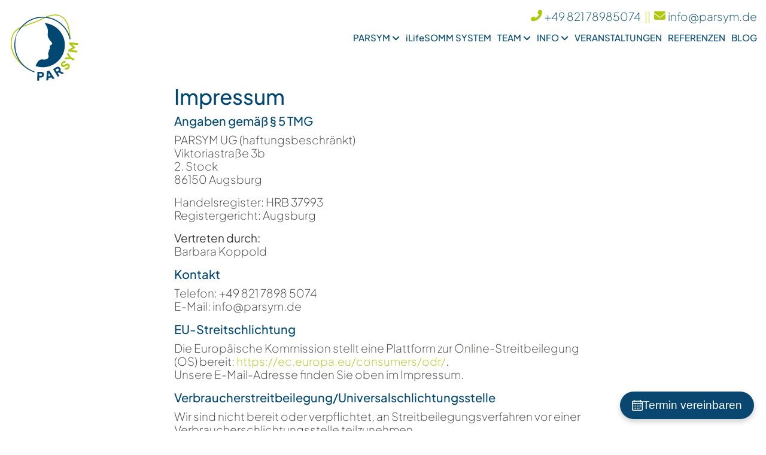

--- FILE ---
content_type: text/html; charset=utf-8
request_url: https://www.parsym.de/impressum/
body_size: 5468
content:
<!DOCTYPE html>
<html dir="ltr" lang="de-DE" class="h-100">
<head>

<meta charset="utf-8">
<!-- 
	This website is powered by TYPO3 - inspiring people to share!
	TYPO3 is a free open source Content Management Framework initially created by Kasper Skaarhoj and licensed under GNU/GPL.
	TYPO3 is copyright 1998-2026 of Kasper Skaarhoj. Extensions are copyright of their respective owners.
	Information and contribution at https://typo3.org/
-->



<title>Impressum - PARSYM</title>
<meta name="generator" content="TYPO3 CMS" />
<meta name="twitter:card" content="summary" />


<link rel="stylesheet" href="/typo3temp/assets/compressed/main-4ab6eb0bdc23fb3ffe51fc7943219a92.css?1721657656" media="all">
<link rel="stylesheet" href="/typo3temp/assets/compressed/all-1b7d50c7ea977dd77a8f67bfcfa4ba0b.css?1721656250" media="all">
<link rel="stylesheet" href="/typo3temp/assets/compressed/dynamic-content-002f75a7d187a8d99bd9f5e739f733b1.css?1721656250" media="all">






<meta content="width=device-width, initial-scale=1, shrink-to-fit=no, viewport-fit=cover" name="viewport">

    <link rel="apple-touch-icon" sizes="180x180" href="/fileadmin/user_upload/favicon/apple-touch-icon.png">
    <link rel="icon" type="image/png" sizes="32x32" href="/fileadmin/user_upload/favicon/favicon-32.png">
    <link rel="icon" type="image/png" sizes="16x16" href="/fileadmin/user_upload/favicon/favicon-16.png">
    <link rel="manifest" href="/fileadmin/user_upload/favicon/site.webmanifest">
    <link rel="shortcut icon" href="/fileadmin/user_upload/favicon/favicon.ico">
    <meta name="msapplication-TileColor" content="#ffffff">
    <meta name="msapplication-config" content="/fileadmin/user_upload/favicon/browserconfig.xml">
    <meta name="theme-color" content="#ffffff">

    <script id="Cookiebot" src="https://consent.cookiebot.com/uc.js" data-cbid="3146ff32-bb13-4f0f-8d60-92f77a5cb21c" data-blockingmode="auto" type="text/javascript"></script>

    <!-- Google tag (gtag.js) --> <script async src="https://www.googletagmanager.com/gtag/js?id=G-R55FP7845G"></script>
    <script> window.dataLayer = window.dataLayer || []; function gtag(){dataLayer.push(arguments);} gtag('js', new Date()); gtag('config', 'G-R55FP7845G'); </script>
   <!-- Meta Pixel Code -->
   <script>
   !function(f,b,e,v,n,t,s)
   {if(f.fbq)return;n=f.fbq=function(){n.callMethod?
   n.callMethod.apply(n,arguments):n.queue.push(arguments)};
   if(!f._fbq)f._fbq=n;n.push=n;n.loaded=!0;n.version='2.0';
   n.queue=[];t=b.createElement(e);t.async=!0;
   t.src=v;s=b.getElementsByTagName(e)[0];
   s.parentNode.insertBefore(t,s)}(window, document,'script',
   'https://connect.facebook.net/en_US/fbevents.js');
   fbq('init', '1518964205432313');
   fbq('track', 'PageView');
   </script>
   <noscript><img height="1" width="1" style="display:none"
   src="https://www.facebook.com/tr?id=1518964205432313&ev=PageView&noscript=1"
   /></noscript>
   <!-- End Meta Pixel Code -->



<link rel="canonical" href="https://www.parsym.de/impressum/"/>

<!-- This site is optimized with the Yoast SEO for TYPO3 plugin - https://yoast.com/typo3-extensions-seo/ -->
<script type="application/ld+json">[{"@context":"https:\/\/www.schema.org","@type":"BreadcrumbList","itemListElement":[{"@type":"ListItem","position":1,"item":{"@id":"https:\/\/www.parsym.de\/","name":"Das Studio f\u00fcr ganzheitliche Gesundheit"}},{"@type":"ListItem","position":2,"item":{"@id":"https:\/\/www.parsym.de\/rechtliches-menue\/","name":"Rechtliches Men\u00fc"}},{"@type":"ListItem","position":3,"item":{"@id":"https:\/\/www.parsym.de\/impressum\/","name":"Impressum"}}]}]</script>
</head>
<body class="page--sub d-flex flex-column h-100">



    <header>

        


<nav class="menu navbar navbar-expand-lg">
    <div class="position-relative container-fluid">
        <a href="/" class="menu-brand navbar-brand">
            <img class="img-responsive" src="/fileadmin/user_upload/bilder/logos/logo.svg" width="240" height="240" alt="PARSYM" />
        </a>
        <button aria-controls="bspNavbar" aria-expanded="false" aria-label="Toggle navigation" class="navbar-toggler menu-toggler" data-bs-target="#bspNavbar" data-bs-toggle="collapse" type="button">
            <i class="fa-solid fa-bars"></i>
            
        </button>
        <div class="collapse navbar-collapse" id="bspNavbar">
            <div class="menu__inner">
                <div class="menu__top">
                    <!-- Contact -->
                    
    

            <a id="c20"></a>
            
            
            
                



            
            
                



            
            
    
    
    
    
    <div class="d-flex d-sm-flex d-md-flex d-lg-flex d-xl-flex d-xxl-flex">

        <div class="contact ">
            <ul class="contact__list ">
                <!-- Phone -->
                
                    <li class="contact__item contact__item--phone">
                        <a class="contact__link contact__link--phone" title="+49 821 78985074" href="tel:+4982178985074">
                            <i class="fas fa-phone-alt"></i>
                            <span class="contact__label">+49 821 78985074</span>
                        </a>
                    </li>
                
                
                <!-- Email -->
                
                    <li class="contact__item contact__item--email">
                        <a class="contact__link contact__link--email" title="info@parsym.de" href="mailto:info@parsym.de">
                            <i class="fas fa-envelope"></i>
                            <span class="contact__label">info@parsym.de</span>
                        </a>
                    </li>
                

            </ul>
        </div>
    </div>

            
                



            
            
                



            
            

        


                </div>

                <ul class="navbar-nav menu__list menu__list--lvl1 ms-lg-auto mb-2 mb-lg-0">
                    

                        
                                
                            
                        <li class="nav-item menu__item menu__item--lvl1 menu__item--lvl1-withsub dropdown ">
                            
                                    <a aria-expanded="false" class="nav-link dropdown-toggle menu__link menu__link--lvl1 menu__link--lvl1-withsub" data-bs-toggle="dropdown" href="javascript:void(0);" id="dropdown-2" role="button">
                                        <span class="menu__label menu__label--lvl1 menu__label--lvl1-withsub">PARSYM</span>
                                        <i class="fas fa-angle-down"></i>
                                    </a>
                                    <ul aria-labelledby="dropdown-2" class="menu__list menu__list--lvl2 dropdown-menu">
                                        
                                            <li class="menu__item menu__item--lvl2 ">
                                                <a class="dropdown-item menu__link menu__link--lvl2" href="/parsym/studio-fuer-ganzheitliche-gesundheit/">
                                                    <span class="menu__label menu__label--lvl2">Studio für ganzheitliche Gesundheit</span>
                                                </a>
                                            </li>
                                        
                                            <li class="menu__item menu__item--lvl2 ">
                                                <a class="dropdown-item menu__link menu__link--lvl2" href="/parsym/fuer-gesundheitsbewusste/">
                                                    <span class="menu__label menu__label--lvl2">Für Gesundheitsbewusste</span>
                                                </a>
                                            </li>
                                        
                                            <li class="menu__item menu__item--lvl2 ">
                                                <a class="dropdown-item menu__link menu__link--lvl2" href="/parsym/fuer-unternehmen/">
                                                    <span class="menu__label menu__label--lvl2">Für Unternehmen</span>
                                                </a>
                                            </li>
                                        
                                    </ul>
                                
                        </li>
                    

                        
                                
                            
                        <li class="nav-item menu__item menu__item--lvl1 ">
                            
                                    <a class="menu__link menu__link--lvl1 nav-link" href="/ilifesomm-system/" role="button">
                                        <span class="menu__label menu__label--lvl1">iLifeSOMM SYSTEM</span>
                                    </a>
                                
                        </li>
                    

                        
                                
                            
                        <li class="nav-item menu__item menu__item--lvl1 menu__item--lvl1-withsub dropdown ">
                            
                                    <a aria-expanded="false" class="nav-link dropdown-toggle menu__link menu__link--lvl1 menu__link--lvl1-withsub" data-bs-toggle="dropdown" href="javascript:void(0);" id="dropdown-18" role="button">
                                        <span class="menu__label menu__label--lvl1 menu__label--lvl1-withsub">TEAM</span>
                                        <i class="fas fa-angle-down"></i>
                                    </a>
                                    <ul aria-labelledby="dropdown-18" class="menu__list menu__list--lvl2 dropdown-menu">
                                        
                                            <li class="menu__item menu__item--lvl2 ">
                                                <a class="dropdown-item menu__link menu__link--lvl2" href="/team/barbara-koppold/">
                                                    <span class="menu__label menu__label--lvl2">Barbara Koppold</span>
                                                </a>
                                            </li>
                                        
                                            <li class="menu__item menu__item--lvl2 ">
                                                <a class="dropdown-item menu__link menu__link--lvl2" href="/team/maik-baumbach/">
                                                    <span class="menu__label menu__label--lvl2">Maik Baumbach</span>
                                                </a>
                                            </li>
                                        
                                            <li class="menu__item menu__item--lvl2 ">
                                                <a class="dropdown-item menu__link menu__link--lvl2" href="/team/marco-neumann/">
                                                    <span class="menu__label menu__label--lvl2">Marco Neumann</span>
                                                </a>
                                            </li>
                                        
                                            <li class="menu__item menu__item--lvl2 ">
                                                <a class="dropdown-item menu__link menu__link--lvl2" href="/team/nadine-spiel/">
                                                    <span class="menu__label menu__label--lvl2">Nadine Spiel</span>
                                                </a>
                                            </li>
                                        
                                            <li class="menu__item menu__item--lvl2 ">
                                                <a class="dropdown-item menu__link menu__link--lvl2" href="/team/christian-schmidt/">
                                                    <span class="menu__label menu__label--lvl2">Christian Schmidt</span>
                                                </a>
                                            </li>
                                        
                                    </ul>
                                
                        </li>
                    

                        
                                
                            
                        <li class="nav-item menu__item menu__item--lvl1 menu__item--lvl1-withsub dropdown ">
                            
                                    <a aria-expanded="false" class="nav-link dropdown-toggle menu__link menu__link--lvl1 menu__link--lvl1-withsub" data-bs-toggle="dropdown" href="javascript:void(0);" id="dropdown-19" role="button">
                                        <span class="menu__label menu__label--lvl1 menu__label--lvl1-withsub">INFO</span>
                                        <i class="fas fa-angle-down"></i>
                                    </a>
                                    <ul aria-labelledby="dropdown-19" class="menu__list menu__list--lvl2 dropdown-menu">
                                        
                                            <li class="menu__item menu__item--lvl2 ">
                                                <a class="dropdown-item menu__link menu__link--lvl2" href="/info/oeffnungszeiten-preise/">
                                                    <span class="menu__label menu__label--lvl2">Öffnungszeiten/Preise</span>
                                                </a>
                                            </li>
                                        
                                            <li class="menu__item menu__item--lvl2 ">
                                                <a class="dropdown-item menu__link menu__link--lvl2" href="/info/kontaktdaten-und-genaue-beschreibung-der-lage-von-parsym/">
                                                    <span class="menu__label menu__label--lvl2">Kontaktdaten und genaue Beschreibung der Lage von PARSYM</span>
                                                </a>
                                            </li>
                                        
                                    </ul>
                                
                        </li>
                    

                        
                                
                            
                        <li class="nav-item menu__item menu__item--lvl1 ">
                            
                                    <a class="menu__link menu__link--lvl1 nav-link" href="/veranstaltungen/" role="button">
                                        <span class="menu__label menu__label--lvl1">VERANSTALTUNGEN</span>
                                    </a>
                                
                        </li>
                    

                        
                                
                            
                        <li class="nav-item menu__item menu__item--lvl1 ">
                            
                                    <a class="menu__link menu__link--lvl1 nav-link" href="/referenzen/" role="button">
                                        <span class="menu__label menu__label--lvl1">REFERENZEN</span>
                                    </a>
                                
                        </li>
                    

                        
                                
                            
                        <li class="nav-item menu__item menu__item--lvl1 ">
                            
                                    <a class="menu__link menu__link--lvl1 nav-link" href="/blog/" role="button">
                                        <span class="menu__label menu__label--lvl1">BLOG</span>
                                    </a>
                                
                        </li>
                    
                </ul>
                
            </div>

        </div>
    </div>
</nav>


    </header>

    <main class="page">
        <div class="site__content">
            <div class="site__content--header">
                
            </div>

            <div class="site__content--body">
                
                    



<!--PerRow-->


<!--Background Color Row-->









<!--Gutter Row -->


<!-- Columns -->





<!--Text Alignments-->


<!--Breakpoint-->



<!--Flex-->






<div class="d-flex d-sm-flex d-md-flex d-lg-flex d-xl-flex d-xxl-flex">

    
    <div class="container        
    
    
">
        
        <div class="d-none d-sm-none d-md-none d-lg-none d-xl-none d-xxl-none">
            
            <div class="eyecatcher  text-end">
                
            </div>
        </div>
        

        <div class="row            
    
    
">
            <div class="container_content d-flex flex-wrap  flex-column         ">
                
                    <div class="col-lg-18 offset-lg-3 d-flex flex-wrap  flex-column        ">
                
                
                        
    

            <div id="c11" class="frame frame-default frame-type-text frame-layout-0">
                
                
                    



                
                
                    

    
        <header class="">
            




    

    
            
                




    

    
            <h1 class="">
                Impressum
            </h1>
        



            
        



            



            



        </header>
    



                
                

    <h2>Angaben gemäß § 5 TMG</h2>
<p>PARSYM UG (haftungsbeschränkt)<br> Viktoriastraße 3b<br> 2. Stock<br> 86150 Augsburg</p>
<p>Handelsregister: HRB 37993<br> Registergericht: Augsburg</p>
<p><strong>Vertreten durch:</strong><br> Barbara Koppold</p>
<h2>Kontakt</h2>
<p>Telefon: +49 821 7898 5074<br> E-Mail: info@parsym.de</p>
<h2>EU-Streitschlichtung</h2>
<p>Die Europäische Kommission stellt eine Plattform zur Online-Streitbeilegung (OS) bereit: <a href="https://ec.europa.eu/consumers/odr/" target="_blank" rel="noreferrer noopener">https://ec.europa.eu/consumers/odr/</a>.<br> Unsere E-Mail-Adresse finden Sie oben im Impressum.</p>
<h2>Verbraucher­streit­beilegung/Universal­schlichtungs­stelle</h2>
<p>Wir sind nicht bereit oder verpflichtet, an Streitbeilegungsverfahren vor einer Verbraucherschlichtungsstelle teilzunehmen.</p>
<h2>Bilder / Portraitfotos</h2>
<p>Uwe Klössing, <a href="https://www.shutterstock.com/" target="_blank" rel="noreferrer">Shutterstock</a></p>
&nbsp;


                
                    



                
                
                    



                
            </div>

        


                    
                
                </div>
                
            </div>
        </div>
    </div>
</div>



                
            </div>
        </div>
    </main>

    

    <footer class="site-footer mt-auto">
        
                


    

    <div id="c22" class="">
         
            



<!--Padding-->














<!--Background Color-->











<!--Background Image-->






    




<div class="d-block d-sm-block d-md-block d-lg-block d-xl-block d-xxl-block">
    
    
            <section class="wrap bsp-wrap bsp-wrap-section  bsp-wrap-background-color   bsp-color-blue-bg      bsp-padding-12-top  bsp-padding-48-bottom      bsp-padding-lg-36-top  bsp-padding-lg-36-bottom      " style="   ">
                
                
                <div class="d-flex d-sm-flex d-md-flex d-lg-flex d-xl-flex d-xxl-flex">
                    
                    <div class="eyecatcher  text-end">
                        
                    </div>
                </div>
                
                    
    

            <div id="c33" class="frame frame-default frame-type-bsp_content_spacer frame-layout-0">
                
                
                    



                
                
                    



                
                
    
        
        
        
        
        
        
         

        

        

        <hr class="bsp_spacer bsp-spacer-12-top bsp-spacer-0-bottom d-block
        d-sm-block
        d-md-block
        d-lg-block
        d-xl-block no-line" style="" />
    

                
                    



                
                
                    



                
            </div>

        


                
                    



<!--PerRow-->


<!--Background Color Row-->









<!--Gutter Row -->


<!-- Columns -->





<!--Text Alignments-->


<!--Breakpoint-->



<!--Flex-->






<div class="d-flex d-sm-flex d-md-flex d-lg-flex d-xl-flex d-xxl-flex">

    
    <div class="container  text-xs-center      
    
    
">
        
        <div class="d-none d-sm-none d-md-none d-lg-none d-xl-none d-xxl-none">
            
            <div class="eyecatcher  text-end">
                
            </div>
        </div>
        

        <div class="row            
    
    
">
            <div class="container_content d-flex flex-wrap  flex-column flex-sm-column flex-md-column flex-lg-row flex-xxl-row justify-content-center align-items-center   align-items-center text-xs-center      justify-content-center">
                
                    <div class="col-lg-24 d-flex flex-wrap  flex-column flex-sm-column flex-md-column flex-lg-row flex-xxl-row  text-xs-center      justify-content-center">
                
                
                        
    

            <div id="c347" class="frame frame-default frame-type-text frame-layout-0">
                
                
                    



                
                
                    

    



                
                

    <p><strong>Genderhinweis:</strong><br> Aufgrund der leichteren Lesbarkeit haben wir den Text im generischen Maskulin geschrieben.<br> Es dürfen sich aber selbstverständlich gerne alle Menschen angesprochen fühlen.</p>
&nbsp;


                
                    



                
                
                    



                
            </div>

        


                    
                        
    

            <a id="c19"></a>
            
            
            
                



            
            
                



            
            
    <div class="address">
        <ul class="address__list">
            <!-- Name -->
            
                <li class="address__item address__item--name"><span class="address__label">PARSYM UG  (haftungsbeschränkt)</span></li>
            
            
                <li class="address__item address__item--description"><span class="address__label">Barbara Koppold</span></li>
            
            <!-- Address -->
            
                <li class="address__item"><i class="fa fa-map-marker-alt"></i><span class="address__label">Viktoriastraße 3b, 2. Stock</span></li>
            
            <!-- City -->
            
                <li class="address__item"><span class="address__label">86150 Augsburg</span></li>
            
            <!-- Country -->
            
            
        </ul>
    </div>

            
                



            
            
                



            
            

        


                    
                        
    

            <a id="c24"></a>
            
            
            
                



            
            
            

    
    

            <a id="c20"></a>
            
            
            
                



            
            
                



            
            
    
    
    
    
    <div class="d-flex d-sm-flex d-md-flex d-lg-flex d-xl-flex d-xxl-flex">

        <div class="contact ">
            <ul class="contact__list ">
                <!-- Phone -->
                
                    <li class="contact__item contact__item--phone">
                        <a class="contact__link contact__link--phone" title="+49 821 78985074" href="tel:+4982178985074">
                            <i class="fas fa-phone-alt"></i>
                            <span class="contact__label">+49 821 78985074</span>
                        </a>
                    </li>
                
                
                <!-- Email -->
                
                    <li class="contact__item contact__item--email">
                        <a class="contact__link contact__link--email" title="info@parsym.de" href="mailto:info@parsym.de">
                            <i class="fas fa-envelope"></i>
                            <span class="contact__label">info@parsym.de</span>
                        </a>
                    </li>
                

            </ul>
        </div>
    </div>

            
                



            
            
                



            
            

        




            
                



            
            
                



            
            

        


                    
                        
    

            <div id="c25" class="frame frame-default frame-type-shortcut frame-layout-0">
                
                
                    



                
                
                

    
    

            <a id="c21"></a>
            
            
            
                



            
            
                



            
            
    

    <div class="d-flex d-sm-flex d-md-flex d-lg-flex d-xl-flex d-xxl-flex">
        <div class="social">
            <div class="social__list">
                
                    
                    
                    
                        <li class="social__item">
                            <a href="https://www.facebook.com/profile.php?id=61565666762462" target="_blank" class="social__link" rel="noreferrer">
                                
                                    
                                    <i class="social__icon fa-brands fa-facebook-f"></i>
                                
                                
                            </a>
                        </li>
                    
                
                    
                    
                    
                        <li class="social__item">
                            <a href="https://www.linkedin.com/in/barbara-koppold-98317b29/" target="_blank" class="social__link" rel="noreferrer">
                                
                                    
                                    <i class="social__icon fa-brands fa-linkedin-in"></i>
                                
                                
                            </a>
                        </li>
                    
                
                    
                    
                    
                        <li class="social__item">
                            <a href="https://www.instagram.com/barbarakoppold" target="_blank" class="social__link" rel="noreferrer">
                                
                                    
                                    <i class="social__icon fa-brands fa-instagram"></i>
                                
                                
                            </a>
                        </li>
                    
                
            </div>
        </div>
    </div>

            
                



            
            
                



            
            

        




                
                    



                
                
                    



                
            </div>

        


                    
                
                </div>
                
            </div>
        </div>
    </div>
</div>



                
                    
    

            <div id="c37" class="frame frame-default frame-type-bsp_content_spacer frame-layout-0">
                
                
                    



                
                
                    



                
                
    
        
        
        
        
        
        
         

        

        

        <hr class="bsp_spacer bsp-spacer-6-top bsp-spacer-6-bottom d-block
        d-sm-block
        d-md-block
        d-lg-block
        d-xl-block no-line" style="" />
    

                
                    



                
                
                    



                
            </div>

        


                
                    
    

            <div id="c26" class="frame frame-default frame-type-menu_subpages frame-layout-0">
                
                
                    



                
                
                    

    



                
                

    
        <ul class="menu-subpages">
            
                <li>
                    <a href="/impressum/" title="Impressum">
                        <span>Impressum</span>
                    </a>
                </li>
            
                <li>
                    <a href="/datenschutz/" title="Datenschutz">
                        <span>Datenschutz</span>
                    </a>
                </li>
            
                <li>
                    <a href="/agb/" title="AGB">
                        <span>AGB</span>
                    </a>
                </li>
            
                <li>
                    <a href="/widerrufsbelehrung/" title="Widerrufsbelehrung">
                        <span>Widerrufsbelehrung</span>
                    </a>
                </li>
            
        </ul>
    


                
                    



                
                
                    



                
            </div>

        


                
            </section>
        
</div>



         
            
    

            <div id="c313" class="frame frame-default frame-type-html frame-layout-0">
                
                
                    



                
                
                

    <style>
    /* Sticky Button */
    .sticky-button {
      position: fixed;
      bottom: 20px;
      right: 20px;
      background-color: #094771;
      color: #fff;
      font-weight: 500;
      font-family: Arial, sans-serif;
      text-decoration: none;
      padding: 12px 20px;
      border-radius: 25px;
      box-shadow: 0 4px 10px rgba(0, 0, 0, 0.2);
      display: flex;
      align-items: center;
      gap: 8px;
      transition: all 0.3s ease;
      z-index: 9999;
    }

    .sticky-button:hover {
      background-color: #AFCA0A;
      color: #fff;
      transform: translateY(-2px);
      box-shadow: 0 6px 12px rgba(0, 0, 0, 0.3);
    }

    .sticky-button img {
      width: 18px;
      height: 18px;
      filter: brightness(0) invert(1);
    }
  </style>
  <a href="https://ilifesomm.parsym.de/terminbuchhung" class="sticky-button" target="_blank" rel="noopener">
    <img src="https://cdn-icons-png.flaticon.com/512/747/747310.png" alt="Kalender-Icon">
    Termin vereinbaren
  </a>




                
                    



                
                
                    



                
            </div>

        


         
    </div>



            
        <a href="#" class="scroll-top"><i class="fa-solid fa-arrow-up"></i></a>
    </footer>

<script src="/typo3conf/ext/bsp_sitepackage/Resources/Public/Dist/js/vendors/bootstrap.bundle.min.js?1721650868"></script>
<script src="/typo3conf/ext/bsp_sitepackage/Resources/Public/Dist/js/main.js?1721650868"></script>


</body>
</html>

--- FILE ---
content_type: text/css; charset=utf-8
request_url: https://www.parsym.de/typo3temp/assets/compressed/all-1b7d50c7ea977dd77a8f67bfcfa4ba0b.css?1721656250
body_size: 100083
content:
.fa{font-family:var(--fa-style-family,"Font Awesome 6 Pro");font-weight:var(--fa-style,900);}.fa,.fa-classic,.fa-sharp,.fas,.fa-solid,.far,.fa-regular,.fal,.fa-light,.fat,.fa-thin,.fad,.fa-duotone,.fass,.fa-sharp-solid,.fab,.fa-brands{-moz-osx-font-smoothing:grayscale;-webkit-font-smoothing:antialiased;display:var(--fa-display,inline-block);font-style:normal;font-variant:normal;line-height:1;text-rendering:auto;}.fas,.fa-classic,.fa-solid,.far,.fa-regular,.fal,.fa-light,.fat,.fa-thin{font-family:'Font Awesome 6 Pro';}.fab,.fa-brands{font-family:'Font Awesome 6 Brands';}.fad,.fa-classic.fa-duotone,.fa-duotone{font-family:'Font Awesome 6 Duotone';}.fass,.fa-sharp{font-family:'Font Awesome 6 Sharp';font-weight:900;}.fa-1x{font-size:1em;}.fa-2x{font-size:2em;}.fa-3x{font-size:3em;}.fa-4x{font-size:4em;}.fa-5x{font-size:5em;}.fa-6x{font-size:6em;}.fa-7x{font-size:7em;}.fa-8x{font-size:8em;}.fa-9x{font-size:9em;}.fa-10x{font-size:10em;}.fa-2xs{font-size:0.625em;line-height:0.1em;vertical-align:0.225em;}.fa-xs{font-size:0.75em;line-height:0.08333em;vertical-align:0.125em;}.fa-sm{font-size:0.875em;line-height:0.07143em;vertical-align:0.05357em;}.fa-lg{font-size:1.25em;line-height:0.05em;vertical-align:-0.075em;}.fa-xl{font-size:1.5em;line-height:0.04167em;vertical-align:-0.125em;}.fa-2xl{font-size:2em;line-height:0.03125em;vertical-align:-0.1875em;}.fa-fw{text-align:center;width:1.25em;}.fa-ul{list-style-type:none;margin-left:var(--fa-li-margin,2.5em);padding-left:0;}.fa-ul > li{position:relative;}.fa-li{left:calc(var(--fa-li-width,2em) * -1);position:absolute;text-align:center;width:var(--fa-li-width,2em);line-height:inherit;}.fa-border{border-color:var(--fa-border-color,#eee);border-radius:var(--fa-border-radius,0.1em);border-style:var(--fa-border-style,solid);border-width:var(--fa-border-width,0.08em);padding:var(--fa-border-padding,0.2em 0.25em 0.15em);}.fa-pull-left{float:left;margin-right:var(--fa-pull-margin,0.3em);}.fa-pull-right{float:right;margin-left:var(--fa-pull-margin,0.3em);}.fa-beat{-webkit-animation-name:fa-beat;animation-name:fa-beat;-webkit-animation-delay:var(--fa-animation-delay,0s);animation-delay:var(--fa-animation-delay,0s);-webkit-animation-direction:var(--fa-animation-direction,normal);animation-direction:var(--fa-animation-direction,normal);-webkit-animation-duration:var(--fa-animation-duration,1s);animation-duration:var(--fa-animation-duration,1s);-webkit-animation-iteration-count:var(--fa-animation-iteration-count,infinite);animation-iteration-count:var(--fa-animation-iteration-count,infinite);-webkit-animation-timing-function:var(--fa-animation-timing,ease-in-out);animation-timing-function:var(--fa-animation-timing,ease-in-out);}.fa-bounce{-webkit-animation-name:fa-bounce;animation-name:fa-bounce;-webkit-animation-delay:var(--fa-animation-delay,0s);animation-delay:var(--fa-animation-delay,0s);-webkit-animation-direction:var(--fa-animation-direction,normal);animation-direction:var(--fa-animation-direction,normal);-webkit-animation-duration:var(--fa-animation-duration,1s);animation-duration:var(--fa-animation-duration,1s);-webkit-animation-iteration-count:var(--fa-animation-iteration-count,infinite);animation-iteration-count:var(--fa-animation-iteration-count,infinite);-webkit-animation-timing-function:var(--fa-animation-timing,cubic-bezier(0.28,0.84,0.42,1));animation-timing-function:var(--fa-animation-timing,cubic-bezier(0.28,0.84,0.42,1));}.fa-fade{-webkit-animation-name:fa-fade;animation-name:fa-fade;-webkit-animation-delay:var(--fa-animation-delay,0s);animation-delay:var(--fa-animation-delay,0s);-webkit-animation-direction:var(--fa-animation-direction,normal);animation-direction:var(--fa-animation-direction,normal);-webkit-animation-duration:var(--fa-animation-duration,1s);animation-duration:var(--fa-animation-duration,1s);-webkit-animation-iteration-count:var(--fa-animation-iteration-count,infinite);animation-iteration-count:var(--fa-animation-iteration-count,infinite);-webkit-animation-timing-function:var(--fa-animation-timing,cubic-bezier(0.4,0,0.6,1));animation-timing-function:var(--fa-animation-timing,cubic-bezier(0.4,0,0.6,1));}.fa-beat-fade{-webkit-animation-name:fa-beat-fade;animation-name:fa-beat-fade;-webkit-animation-delay:var(--fa-animation-delay,0s);animation-delay:var(--fa-animation-delay,0s);-webkit-animation-direction:var(--fa-animation-direction,normal);animation-direction:var(--fa-animation-direction,normal);-webkit-animation-duration:var(--fa-animation-duration,1s);animation-duration:var(--fa-animation-duration,1s);-webkit-animation-iteration-count:var(--fa-animation-iteration-count,infinite);animation-iteration-count:var(--fa-animation-iteration-count,infinite);-webkit-animation-timing-function:var(--fa-animation-timing,cubic-bezier(0.4,0,0.6,1));animation-timing-function:var(--fa-animation-timing,cubic-bezier(0.4,0,0.6,1));}.fa-flip{-webkit-animation-name:fa-flip;animation-name:fa-flip;-webkit-animation-delay:var(--fa-animation-delay,0s);animation-delay:var(--fa-animation-delay,0s);-webkit-animation-direction:var(--fa-animation-direction,normal);animation-direction:var(--fa-animation-direction,normal);-webkit-animation-duration:var(--fa-animation-duration,1s);animation-duration:var(--fa-animation-duration,1s);-webkit-animation-iteration-count:var(--fa-animation-iteration-count,infinite);animation-iteration-count:var(--fa-animation-iteration-count,infinite);-webkit-animation-timing-function:var(--fa-animation-timing,ease-in-out);animation-timing-function:var(--fa-animation-timing,ease-in-out);}.fa-shake{-webkit-animation-name:fa-shake;animation-name:fa-shake;-webkit-animation-delay:var(--fa-animation-delay,0s);animation-delay:var(--fa-animation-delay,0s);-webkit-animation-direction:var(--fa-animation-direction,normal);animation-direction:var(--fa-animation-direction,normal);-webkit-animation-duration:var(--fa-animation-duration,1s);animation-duration:var(--fa-animation-duration,1s);-webkit-animation-iteration-count:var(--fa-animation-iteration-count,infinite);animation-iteration-count:var(--fa-animation-iteration-count,infinite);-webkit-animation-timing-function:var(--fa-animation-timing,linear);animation-timing-function:var(--fa-animation-timing,linear);}.fa-spin{-webkit-animation-name:fa-spin;animation-name:fa-spin;-webkit-animation-delay:var(--fa-animation-delay,0s);animation-delay:var(--fa-animation-delay,0s);-webkit-animation-direction:var(--fa-animation-direction,normal);animation-direction:var(--fa-animation-direction,normal);-webkit-animation-duration:var(--fa-animation-duration,2s);animation-duration:var(--fa-animation-duration,2s);-webkit-animation-iteration-count:var(--fa-animation-iteration-count,infinite);animation-iteration-count:var(--fa-animation-iteration-count,infinite);-webkit-animation-timing-function:var(--fa-animation-timing,linear);animation-timing-function:var(--fa-animation-timing,linear);}.fa-spin-reverse{--fa-animation-direction:reverse;}.fa-pulse,.fa-spin-pulse{-webkit-animation-name:fa-spin;animation-name:fa-spin;-webkit-animation-direction:var(--fa-animation-direction,normal);animation-direction:var(--fa-animation-direction,normal);-webkit-animation-duration:var(--fa-animation-duration,1s);animation-duration:var(--fa-animation-duration,1s);-webkit-animation-iteration-count:var(--fa-animation-iteration-count,infinite);animation-iteration-count:var(--fa-animation-iteration-count,infinite);-webkit-animation-timing-function:var(--fa-animation-timing,steps(8));animation-timing-function:var(--fa-animation-timing,steps(8));}@media (prefers-reduced-motion:reduce){.fa-beat,.fa-bounce,.fa-fade,.fa-beat-fade,.fa-flip,.fa-pulse,.fa-shake,.fa-spin,.fa-spin-pulse{-webkit-animation-delay:-1ms;animation-delay:-1ms;-webkit-animation-duration:1ms;animation-duration:1ms;-webkit-animation-iteration-count:1;animation-iteration-count:1;transition-delay:0s;transition-duration:0s;}}@-webkit-keyframes fa-beat{0%,90%{-webkit-transform:scale(1);transform:scale(1);}45%{-webkit-transform:scale(var(--fa-beat-scale,1.25));transform:scale(var(--fa-beat-scale,1.25));}}@keyframes fa-beat{0%,90%{-webkit-transform:scale(1);transform:scale(1);}45%{-webkit-transform:scale(var(--fa-beat-scale,1.25));transform:scale(var(--fa-beat-scale,1.25));}}@-webkit-keyframes fa-bounce{0%{-webkit-transform:scale(1,1) translateY(0);transform:scale(1,1) translateY(0);}10%{-webkit-transform:scale(var(--fa-bounce-start-scale-x,1.1),var(--fa-bounce-start-scale-y,0.9)) translateY(0);transform:scale(var(--fa-bounce-start-scale-x,1.1),var(--fa-bounce-start-scale-y,0.9)) translateY(0);}30%{-webkit-transform:scale(var(--fa-bounce-jump-scale-x,0.9),var(--fa-bounce-jump-scale-y,1.1)) translateY(var(--fa-bounce-height,-0.5em));transform:scale(var(--fa-bounce-jump-scale-x,0.9),var(--fa-bounce-jump-scale-y,1.1)) translateY(var(--fa-bounce-height,-0.5em));}50%{-webkit-transform:scale(var(--fa-bounce-land-scale-x,1.05),var(--fa-bounce-land-scale-y,0.95)) translateY(0);transform:scale(var(--fa-bounce-land-scale-x,1.05),var(--fa-bounce-land-scale-y,0.95)) translateY(0);}57%{-webkit-transform:scale(1,1) translateY(var(--fa-bounce-rebound,-0.125em));transform:scale(1,1) translateY(var(--fa-bounce-rebound,-0.125em));}64%{-webkit-transform:scale(1,1) translateY(0);transform:scale(1,1) translateY(0);}100%{-webkit-transform:scale(1,1) translateY(0);transform:scale(1,1) translateY(0);}}@keyframes fa-bounce{0%{-webkit-transform:scale(1,1) translateY(0);transform:scale(1,1) translateY(0);}10%{-webkit-transform:scale(var(--fa-bounce-start-scale-x,1.1),var(--fa-bounce-start-scale-y,0.9)) translateY(0);transform:scale(var(--fa-bounce-start-scale-x,1.1),var(--fa-bounce-start-scale-y,0.9)) translateY(0);}30%{-webkit-transform:scale(var(--fa-bounce-jump-scale-x,0.9),var(--fa-bounce-jump-scale-y,1.1)) translateY(var(--fa-bounce-height,-0.5em));transform:scale(var(--fa-bounce-jump-scale-x,0.9),var(--fa-bounce-jump-scale-y,1.1)) translateY(var(--fa-bounce-height,-0.5em));}50%{-webkit-transform:scale(var(--fa-bounce-land-scale-x,1.05),var(--fa-bounce-land-scale-y,0.95)) translateY(0);transform:scale(var(--fa-bounce-land-scale-x,1.05),var(--fa-bounce-land-scale-y,0.95)) translateY(0);}57%{-webkit-transform:scale(1,1) translateY(var(--fa-bounce-rebound,-0.125em));transform:scale(1,1) translateY(var(--fa-bounce-rebound,-0.125em));}64%{-webkit-transform:scale(1,1) translateY(0);transform:scale(1,1) translateY(0);}100%{-webkit-transform:scale(1,1) translateY(0);transform:scale(1,1) translateY(0);}}@-webkit-keyframes fa-fade{50%{opacity:var(--fa-fade-opacity,0.4);}}@keyframes fa-fade{50%{opacity:var(--fa-fade-opacity,0.4);}}@-webkit-keyframes fa-beat-fade{0%,100%{opacity:var(--fa-beat-fade-opacity,0.4);-webkit-transform:scale(1);transform:scale(1);}50%{opacity:1;-webkit-transform:scale(var(--fa-beat-fade-scale,1.125));transform:scale(var(--fa-beat-fade-scale,1.125));}}@keyframes fa-beat-fade{0%,100%{opacity:var(--fa-beat-fade-opacity,0.4);-webkit-transform:scale(1);transform:scale(1);}50%{opacity:1;-webkit-transform:scale(var(--fa-beat-fade-scale,1.125));transform:scale(var(--fa-beat-fade-scale,1.125));}}@-webkit-keyframes fa-flip{50%{-webkit-transform:rotate3d(var(--fa-flip-x,0),var(--fa-flip-y,1),var(--fa-flip-z,0),var(--fa-flip-angle,-180deg));transform:rotate3d(var(--fa-flip-x,0),var(--fa-flip-y,1),var(--fa-flip-z,0),var(--fa-flip-angle,-180deg));}}@keyframes fa-flip{50%{-webkit-transform:rotate3d(var(--fa-flip-x,0),var(--fa-flip-y,1),var(--fa-flip-z,0),var(--fa-flip-angle,-180deg));transform:rotate3d(var(--fa-flip-x,0),var(--fa-flip-y,1),var(--fa-flip-z,0),var(--fa-flip-angle,-180deg));}}@-webkit-keyframes fa-shake{0%{-webkit-transform:rotate(-15deg);transform:rotate(-15deg);}4%{-webkit-transform:rotate(15deg);transform:rotate(15deg);}8%,24%{-webkit-transform:rotate(-18deg);transform:rotate(-18deg);}12%,28%{-webkit-transform:rotate(18deg);transform:rotate(18deg);}16%{-webkit-transform:rotate(-22deg);transform:rotate(-22deg);}20%{-webkit-transform:rotate(22deg);transform:rotate(22deg);}32%{-webkit-transform:rotate(-12deg);transform:rotate(-12deg);}36%{-webkit-transform:rotate(12deg);transform:rotate(12deg);}40%,100%{-webkit-transform:rotate(0deg);transform:rotate(0deg);}}@keyframes fa-shake{0%{-webkit-transform:rotate(-15deg);transform:rotate(-15deg);}4%{-webkit-transform:rotate(15deg);transform:rotate(15deg);}8%,24%{-webkit-transform:rotate(-18deg);transform:rotate(-18deg);}12%,28%{-webkit-transform:rotate(18deg);transform:rotate(18deg);}16%{-webkit-transform:rotate(-22deg);transform:rotate(-22deg);}20%{-webkit-transform:rotate(22deg);transform:rotate(22deg);}32%{-webkit-transform:rotate(-12deg);transform:rotate(-12deg);}36%{-webkit-transform:rotate(12deg);transform:rotate(12deg);}40%,100%{-webkit-transform:rotate(0deg);transform:rotate(0deg);}}@-webkit-keyframes fa-spin{0%{-webkit-transform:rotate(0deg);transform:rotate(0deg);}100%{-webkit-transform:rotate(360deg);transform:rotate(360deg);}}@keyframes fa-spin{0%{-webkit-transform:rotate(0deg);transform:rotate(0deg);}100%{-webkit-transform:rotate(360deg);transform:rotate(360deg);}}.fa-rotate-90{-webkit-transform:rotate(90deg);transform:rotate(90deg);}.fa-rotate-180{-webkit-transform:rotate(180deg);transform:rotate(180deg);}.fa-rotate-270{-webkit-transform:rotate(270deg);transform:rotate(270deg);}.fa-flip-horizontal{-webkit-transform:scale(-1,1);transform:scale(-1,1);}.fa-flip-vertical{-webkit-transform:scale(1,-1);transform:scale(1,-1);}.fa-flip-both,.fa-flip-horizontal.fa-flip-vertical{-webkit-transform:scale(-1,-1);transform:scale(-1,-1);}.fa-rotate-by{-webkit-transform:rotate(var(--fa-rotate-angle,none));transform:rotate(var(--fa-rotate-angle,none));}.fa-stack{display:inline-block;height:2em;line-height:2em;position:relative;vertical-align:middle;width:2.5em;}.fa-stack-1x,.fa-stack-2x{left:0;position:absolute;text-align:center;width:100%;z-index:var(--fa-stack-z-index,auto);}.fa-stack-1x{line-height:inherit;}.fa-stack-2x{font-size:2em;}.fa-inverse{color:var(--fa-inverse,#fff);}.fa-0::before{content:"\30";}.fa-1::before{content:"\31";}.fa-2::before{content:"\32";}.fa-3::before{content:"\33";}.fa-4::before{content:"\34";}.fa-5::before{content:"\35";}.fa-6::before{content:"\36";}.fa-7::before{content:"\37";}.fa-8::before{content:"\38";}.fa-9::before{content:"\39";}.fa-fill-drip::before{content:"\f576";}.fa-arrows-to-circle::before{content:"\e4bd";}.fa-circle-chevron-right::before{content:"\f138";}.fa-chevron-circle-right::before{content:"\f138";}.fa-wagon-covered::before{content:"\f8ee";}.fa-line-height::before{content:"\f871";}.fa-bagel::before{content:"\e3d7";}.fa-transporter-7::before{content:"\e2a8";}.fa-at::before{content:"\40";}.fa-rectangles-mixed::before{content:"\e323";}.fa-phone-arrow-up-right::before{content:"\e224";}.fa-phone-arrow-up::before{content:"\e224";}.fa-phone-outgoing::before{content:"\e224";}.fa-trash-can::before{content:"\f2ed";}.fa-trash-alt::before{content:"\f2ed";}.fa-circle-l::before{content:"\e114";}.fa-head-side-goggles::before{content:"\f6ea";}.fa-head-vr::before{content:"\f6ea";}.fa-text-height::before{content:"\f034";}.fa-user-xmark::before{content:"\f235";}.fa-user-times::before{content:"\f235";}.fa-face-hand-yawn::before{content:"\e379";}.fa-gauge-simple-min::before{content:"\f62d";}.fa-tachometer-slowest::before{content:"\f62d";}.fa-stethoscope::before{content:"\f0f1";}.fa-coffin::before{content:"\f6c6";}.fa-message::before{content:"\f27a";}.fa-comment-alt::before{content:"\f27a";}.fa-salad::before{content:"\f81e";}.fa-bowl-salad::before{content:"\f81e";}.fa-info::before{content:"\f129";}.fa-robot-astromech::before{content:"\e2d2";}.fa-ring-diamond::before{content:"\e5ab";}.fa-fondue-pot::before{content:"\e40d";}.fa-theta::before{content:"\f69e";}.fa-face-hand-peeking::before{content:"\e481";}.fa-square-user::before{content:"\e283";}.fa-down-left-and-up-right-to-center::before{content:"\f422";}.fa-compress-alt::before{content:"\f422";}.fa-explosion::before{content:"\e4e9";}.fa-file-lines::before{content:"\f15c";}.fa-file-alt::before{content:"\f15c";}.fa-file-text::before{content:"\f15c";}.fa-wave-square::before{content:"\f83e";}.fa-ring::before{content:"\f70b";}.fa-building-un::before{content:"\e4d9";}.fa-dice-three::before{content:"\f527";}.fa-tire-pressure-warning::before{content:"\f633";}.fa-wifi-fair::before{content:"\f6ab";}.fa-wifi-2::before{content:"\f6ab";}.fa-calendar-days::before{content:"\f073";}.fa-calendar-alt::before{content:"\f073";}.fa-mp3-player::before{content:"\f8ce";}.fa-anchor-circle-check::before{content:"\e4aa";}.fa-tally-4::before{content:"\e297";}.fa-rectangle-history::before{content:"\e4a2";}.fa-building-circle-arrow-right::before{content:"\e4d1";}.fa-volleyball::before{content:"\f45f";}.fa-volleyball-ball::before{content:"\f45f";}.fa-sun-haze::before{content:"\f765";}.fa-text-size::before{content:"\f894";}.fa-ufo::before{content:"\e047";}.fa-fork::before{content:"\f2e3";}.fa-utensil-fork::before{content:"\f2e3";}.fa-arrows-up-to-line::before{content:"\e4c2";}.fa-mobile-signal::before{content:"\e1ef";}.fa-barcode-scan::before{content:"\f465";}.fa-sort-down::before{content:"\f0dd";}.fa-sort-desc::before{content:"\f0dd";}.fa-folder-arrow-down::before{content:"\e053";}.fa-folder-download::before{content:"\e053";}.fa-circle-minus::before{content:"\f056";}.fa-minus-circle::before{content:"\f056";}.fa-face-icicles::before{content:"\e37c";}.fa-shovel::before{content:"\f713";}.fa-door-open::before{content:"\f52b";}.fa-films::before{content:"\e17a";}.fa-right-from-bracket::before{content:"\f2f5";}.fa-sign-out-alt::before{content:"\f2f5";}.fa-face-glasses::before{content:"\e377";}.fa-nfc::before{content:"\e1f7";}.fa-atom::before{content:"\f5d2";}.fa-soap::before{content:"\e06e";}.fa-icons::before{content:"\f86d";}.fa-heart-music-camera-bolt::before{content:"\f86d";}.fa-microphone-lines-slash::before{content:"\f539";}.fa-microphone-alt-slash::before{content:"\f539";}.fa-closed-captioning-slash::before{content:"\e135";}.fa-calculator-simple::before{content:"\f64c";}.fa-calculator-alt::before{content:"\f64c";}.fa-bridge-circle-check::before{content:"\e4c9";}.fa-sliders-up::before{content:"\f3f1";}.fa-sliders-v::before{content:"\f3f1";}.fa-location-minus::before{content:"\f609";}.fa-map-marker-minus::before{content:"\f609";}.fa-pump-medical::before{content:"\e06a";}.fa-fingerprint::before{content:"\f577";}.fa-ski-boot::before{content:"\e3cc";}.fa-standard-definition::before{content:"\e28a";}.fa-rectangle-sd::before{content:"\e28a";}.fa-h1::before{content:"\f313";}.fa-hand-point-right::before{content:"\f0a4";}.fa-magnifying-glass-location::before{content:"\f689";}.fa-search-location::before{content:"\f689";}.fa-message-bot::before{content:"\e3b8";}.fa-forward-step::before{content:"\f051";}.fa-step-forward::before{content:"\f051";}.fa-face-smile-beam::before{content:"\f5b8";}.fa-smile-beam::before{content:"\f5b8";}.fa-light-ceiling::before{content:"\e016";}.fa-message-exclamation::before{content:"\f4a5";}.fa-comment-alt-exclamation::before{content:"\f4a5";}.fa-bowl-scoop::before{content:"\e3de";}.fa-bowl-shaved-ice::before{content:"\e3de";}.fa-square-x::before{content:"\e286";}.fa-utility-pole-double::before{content:"\e2c4";}.fa-flag-checkered::before{content:"\f11e";}.fa-chevrons-up::before{content:"\f325";}.fa-chevron-double-up::before{content:"\f325";}.fa-football::before{content:"\f44e";}.fa-football-ball::before{content:"\f44e";}.fa-user-vneck::before{content:"\e461";}.fa-school-circle-exclamation::before{content:"\e56c";}.fa-crop::before{content:"\f125";}.fa-angles-down::before{content:"\f103";}.fa-angle-double-down::before{content:"\f103";}.fa-users-rectangle::before{content:"\e594";}.fa-people-roof::before{content:"\e537";}.fa-square-arrow-right::before{content:"\f33b";}.fa-arrow-square-right::before{content:"\f33b";}.fa-location-plus::before{content:"\f60a";}.fa-map-marker-plus::before{content:"\f60a";}.fa-lightbulb-exclamation-on::before{content:"\e1ca";}.fa-people-line::before{content:"\e534";}.fa-beer-mug-empty::before{content:"\f0fc";}.fa-beer::before{content:"\f0fc";}.fa-crate-empty::before{content:"\e151";}.fa-diagram-predecessor::before{content:"\e477";}.fa-transporter::before{content:"\e042";}.fa-calendar-circle-user::before{content:"\e471";}.fa-arrow-up-long::before{content:"\f176";}.fa-long-arrow-up::before{content:"\f176";}.fa-person-carry-box::before{content:"\f4cf";}.fa-person-carry::before{content:"\f4cf";}.fa-fire-flame-simple::before{content:"\f46a";}.fa-burn::before{content:"\f46a";}.fa-person::before{content:"\f183";}.fa-male::before{content:"\f183";}.fa-laptop::before{content:"\f109";}.fa-file-csv::before{content:"\f6dd";}.fa-menorah::before{content:"\f676";}.fa-union::before{content:"\f6a2";}.fa-chevrons-left::before{content:"\f323";}.fa-chevron-double-left::before{content:"\f323";}.fa-circle-heart::before{content:"\f4c7";}.fa-heart-circle::before{content:"\f4c7";}.fa-truck-plane::before{content:"\e58f";}.fa-record-vinyl::before{content:"\f8d9";}.fa-bring-forward::before{content:"\f856";}.fa-square-p::before{content:"\e279";}.fa-face-grin-stars::before{content:"\f587";}.fa-grin-stars::before{content:"\f587";}.fa-sigma::before{content:"\f68b";}.fa-camera-movie::before{content:"\f8a9";}.fa-bong::before{content:"\f55c";}.fa-clarinet::before{content:"\f8ad";}.fa-truck-flatbed::before{content:"\e2b6";}.fa-spaghetti-monster-flying::before{content:"\f67b";}.fa-pastafarianism::before{content:"\f67b";}.fa-arrow-down-up-across-line::before{content:"\e4af";}.fa-leaf-heart::before{content:"\f4cb";}.fa-house-building::before{content:"\e1b1";}.fa-cheese-swiss::before{content:"\f7f0";}.fa-spoon::before{content:"\f2e5";}.fa-utensil-spoon::before{content:"\f2e5";}.fa-jar-wheat::before{content:"\e517";}.fa-envelopes-bulk::before{content:"\f674";}.fa-mail-bulk::before{content:"\f674";}.fa-file-circle-exclamation::before{content:"\e4eb";}.fa-bow-arrow::before{content:"\f6b9";}.fa-cart-xmark::before{content:"\e0dd";}.fa-hexagon-xmark::before{content:"\f2ee";}.fa-times-hexagon::before{content:"\f2ee";}.fa-xmark-hexagon::before{content:"\f2ee";}.fa-circle-h::before{content:"\f47e";}.fa-hospital-symbol::before{content:"\f47e";}.fa-merge::before{content:"\e526";}.fa-pager::before{content:"\f815";}.fa-cart-minus::before{content:"\e0db";}.fa-address-book::before{content:"\f2b9";}.fa-contact-book::before{content:"\f2b9";}.fa-pan-frying::before{content:"\e42c";}.fa-grid::before{content:"\e195";}.fa-grid-3::before{content:"\e195";}.fa-football-helmet::before{content:"\f44f";}.fa-hand-love::before{content:"\e1a5";}.fa-trees::before{content:"\f724";}.fa-strikethrough::before{content:"\f0cc";}.fa-page::before{content:"\e428";}.fa-k::before{content:"\4b";}.fa-diagram-previous::before{content:"\e478";}.fa-gauge-min::before{content:"\f628";}.fa-tachometer-alt-slowest::before{content:"\f628";}.fa-folder-grid::before{content:"\e188";}.fa-eggplant::before{content:"\e16c";}.fa-ram::before{content:"\f70a";}.fa-landmark-flag::before{content:"\e51c";}.fa-lips::before{content:"\f600";}.fa-pencil::before{content:"\f303";}.fa-pencil-alt::before{content:"\f303";}.fa-backward::before{content:"\f04a";}.fa-caret-right::before{content:"\f0da";}.fa-comments::before{content:"\f086";}.fa-paste::before{content:"\f0ea";}.fa-file-clipboard::before{content:"\f0ea";}.fa-desktop-arrow-down::before{content:"\e155";}.fa-code-pull-request::before{content:"\e13c";}.fa-pumpkin::before{content:"\f707";}.fa-clipboard-list::before{content:"\f46d";}.fa-pen-field::before{content:"\e211";}.fa-blueberries::before{content:"\e2e8";}.fa-truck-ramp-box::before{content:"\f4de";}.fa-truck-loading::before{content:"\f4de";}.fa-note::before{content:"\e1ff";}.fa-arrow-down-to-square::before{content:"\e096";}.fa-user-check::before{content:"\f4fc";}.fa-cloud-xmark::before{content:"\e35f";}.fa-vial-virus::before{content:"\e597";}.fa-book-blank::before{content:"\f5d9";}.fa-book-alt::before{content:"\f5d9";}.fa-golf-flag-hole::before{content:"\e3ac";}.fa-message-arrow-down::before{content:"\e1db";}.fa-comment-alt-arrow-down::before{content:"\e1db";}.fa-face-unamused::before{content:"\e39f";}.fa-sheet-plastic::before{content:"\e571";}.fa-circle-9::before{content:"\e0f6";}.fa-blog::before{content:"\f781";}.fa-user-ninja::before{content:"\f504";}.fa-pencil-slash::before{content:"\e215";}.fa-bowling-pins::before{content:"\f437";}.fa-person-arrow-up-from-line::before{content:"\e539";}.fa-down-right::before{content:"\e16b";}.fa-scroll-torah::before{content:"\f6a0";}.fa-torah::before{content:"\f6a0";}.fa-blinds-open::before{content:"\f8fc";}.fa-fence::before{content:"\e303";}.fa-up::before{content:"\f357";}.fa-arrow-alt-up::before{content:"\f357";}.fa-broom-ball::before{content:"\f458";}.fa-quidditch::before{content:"\f458";}.fa-quidditch-broom-ball::before{content:"\f458";}.fa-drumstick::before{content:"\f6d6";}.fa-square-v::before{content:"\e284";}.fa-face-awesome::before{content:"\e409";}.fa-gave-dandy::before{content:"\e409";}.fa-dial-off::before{content:"\e162";}.fa-toggle-off::before{content:"\f204";}.fa-face-smile-horns::before{content:"\e391";}.fa-box-archive::before{content:"\f187";}.fa-archive::before{content:"\f187";}.fa-grapes::before{content:"\e306";}.fa-person-drowning::before{content:"\e545";}.fa-dial-max::before{content:"\e15e";}.fa-circle-m::before{content:"\e115";}.fa-calendar-image::before{content:"\e0d4";}.fa-circle-caret-down::before{content:"\f32d";}.fa-caret-circle-down::before{content:"\f32d";}.fa-arrow-down-9-1::before{content:"\f886";}.fa-sort-numeric-desc::before{content:"\f886";}.fa-sort-numeric-down-alt::before{content:"\f886";}.fa-face-grin-tongue-squint::before{content:"\f58a";}.fa-grin-tongue-squint::before{content:"\f58a";}.fa-shish-kebab::before{content:"\f821";}.fa-spray-can::before{content:"\f5bd";}.fa-alarm-snooze::before{content:"\f845";}.fa-scarecrow::before{content:"\f70d";}.fa-truck-monster::before{content:"\f63b";}.fa-gift-card::before{content:"\f663";}.fa-w::before{content:"\57";}.fa-code-pull-request-draft::before{content:"\e3fa";}.fa-square-b::before{content:"\e264";}.fa-elephant::before{content:"\f6da";}.fa-earth-africa::before{content:"\f57c";}.fa-globe-africa::before{content:"\f57c";}.fa-rainbow::before{content:"\f75b";}.fa-circle-notch::before{content:"\f1ce";}.fa-tablet-screen-button::before{content:"\f3fa";}.fa-tablet-alt::before{content:"\f3fa";}.fa-paw::before{content:"\f1b0";}.fa-message-question::before{content:"\e1e3";}.fa-cloud::before{content:"\f0c2";}.fa-trowel-bricks::before{content:"\e58a";}.fa-square-3::before{content:"\e258";}.fa-face-flushed::before{content:"\f579";}.fa-flushed::before{content:"\f579";}.fa-hospital-user::before{content:"\f80d";}.fa-microwave::before{content:"\e01b";}.fa-tent-arrow-left-right::before{content:"\e57f";}.fa-cart-circle-arrow-up::before{content:"\e3f0";}.fa-trash-clock::before{content:"\e2b0";}.fa-gavel::before{content:"\f0e3";}.fa-legal::before{content:"\f0e3";}.fa-sprinkler-ceiling::before{content:"\e44c";}.fa-browsers::before{content:"\e0cb";}.fa-trillium::before{content:"\e588";}.fa-music-slash::before{content:"\f8d1";}.fa-truck-ramp::before{content:"\f4e0";}.fa-binoculars::before{content:"\f1e5";}.fa-microphone-slash::before{content:"\f131";}.fa-box-tissue::before{content:"\e05b";}.fa-circle-c::before{content:"\e101";}.fa-star-christmas::before{content:"\f7d4";}.fa-chart-bullet::before{content:"\e0e1";}.fa-motorcycle::before{content:"\f21c";}.fa-tree-christmas::before{content:"\f7db";}.fa-tire-flat::before{content:"\f632";}.fa-sunglasses::before{content:"\f892";}.fa-badge::before{content:"\f335";}.fa-message-pen::before{content:"\f4a4";}.fa-comment-alt-edit::before{content:"\f4a4";}.fa-message-edit::before{content:"\f4a4";}.fa-bell-concierge::before{content:"\f562";}.fa-concierge-bell::before{content:"\f562";}.fa-pen-ruler::before{content:"\f5ae";}.fa-pencil-ruler::before{content:"\f5ae";}.fa-chess-rook-piece::before{content:"\f448";}.fa-chess-rook-alt::before{content:"\f448";}.fa-square-root::before{content:"\f697";}.fa-album-collection-circle-plus::before{content:"\e48e";}.fa-people-arrows::before{content:"\e068";}.fa-people-arrows-left-right::before{content:"\e068";}.fa-face-angry-horns::before{content:"\e368";}.fa-mars-and-venus-burst::before{content:"\e523";}.fa-tombstone::before{content:"\f720";}.fa-square-caret-right::before{content:"\f152";}.fa-caret-square-right::before{content:"\f152";}.fa-scissors::before{content:"\f0c4";}.fa-cut::before{content:"\f0c4";}.fa-list-music::before{content:"\f8c9";}.fa-sun-plant-wilt::before{content:"\e57a";}.fa-toilets-portable::before{content:"\e584";}.fa-hockey-puck::before{content:"\f453";}.fa-hyphen::before{content:"\2d";}.fa-table::before{content:"\f0ce";}.fa-user-chef::before{content:"\e3d2";}.fa-message-image::before{content:"\e1e0";}.fa-comment-alt-image::before{content:"\e1e0";}.fa-users-medical::before{content:"\f830";}.fa-sensor-triangle-exclamation::before{content:"\e029";}.fa-sensor-alert::before{content:"\e029";}.fa-magnifying-glass-arrow-right::before{content:"\e521";}.fa-tachograph-digital::before{content:"\f566";}.fa-digital-tachograph::before{content:"\f566";}.fa-face-mask::before{content:"\e37f";}.fa-pickleball::before{content:"\e435";}.fa-star-sharp-half::before{content:"\e28c";}.fa-users-slash::before{content:"\e073";}.fa-clover::before{content:"\e139";}.fa-meat::before{content:"\f814";}.fa-reply::before{content:"\f3e5";}.fa-mail-reply::before{content:"\f3e5";}.fa-star-and-crescent::before{content:"\f699";}.fa-empty-set::before{content:"\f656";}.fa-house-fire::before{content:"\e50c";}.fa-square-minus::before{content:"\f146";}.fa-minus-square::before{content:"\f146";}.fa-helicopter::before{content:"\f533";}.fa-bird::before{content:"\e469";}.fa-compass::before{content:"\f14e";}.fa-square-caret-down::before{content:"\f150";}.fa-caret-square-down::before{content:"\f150";}.fa-heart-half-stroke::before{content:"\e1ac";}.fa-heart-half-alt::before{content:"\e1ac";}.fa-file-circle-question::before{content:"\e4ef";}.fa-laptop-code::before{content:"\f5fc";}.fa-joystick::before{content:"\f8c5";}.fa-grill-fire::before{content:"\e5a4";}.fa-rectangle-vertical-history::before{content:"\e237";}.fa-swatchbook::before{content:"\f5c3";}.fa-prescription-bottle::before{content:"\f485";}.fa-bars::before{content:"\f0c9";}.fa-navicon::before{content:"\f0c9";}.fa-keyboard-left::before{content:"\e1c3";}.fa-people-group::before{content:"\e533";}.fa-hourglass-end::before{content:"\f253";}.fa-hourglass-3::before{content:"\f253";}.fa-heart-crack::before{content:"\f7a9";}.fa-heart-broken::before{content:"\f7a9";}.fa-face-beam-hand-over-mouth::before{content:"\e47c";}.fa-droplet-percent::before{content:"\f750";}.fa-humidity::before{content:"\f750";}.fa-square-up-right::before{content:"\f360";}.fa-external-link-square-alt::before{content:"\f360";}.fa-face-kiss-beam::before{content:"\f597";}.fa-kiss-beam::before{content:"\f597";}.fa-corn::before{content:"\f6c7";}.fa-roller-coaster::before{content:"\e324";}.fa-photo-film-music::before{content:"\e228";}.fa-radar::before{content:"\e024";}.fa-sickle::before{content:"\f822";}.fa-film::before{content:"\f008";}.fa-coconut::before{content:"\e2f6";}.fa-ruler-horizontal::before{content:"\f547";}.fa-shield-cross::before{content:"\f712";}.fa-cassette-tape::before{content:"\f8ab";}.fa-square-terminal::before{content:"\e32a";}.fa-people-robbery::before{content:"\e536";}.fa-lightbulb::before{content:"\f0eb";}.fa-caret-left::before{content:"\f0d9";}.fa-comment-middle::before{content:"\e149";}.fa-trash-can-list::before{content:"\e2ab";}.fa-block::before{content:"\e46a";}.fa-circle-exclamation::before{content:"\f06a";}.fa-exclamation-circle::before{content:"\f06a";}.fa-school-circle-xmark::before{content:"\e56d";}.fa-arrow-right-from-bracket::before{content:"\f08b";}.fa-sign-out::before{content:"\f08b";}.fa-face-frown-slight::before{content:"\e376";}.fa-circle-chevron-down::before{content:"\f13a";}.fa-chevron-circle-down::before{content:"\f13a";}.fa-sidebar-flip::before{content:"\e24f";}.fa-unlock-keyhole::before{content:"\f13e";}.fa-unlock-alt::before{content:"\f13e";}.fa-temperature-list::before{content:"\e299";}.fa-cloud-showers-heavy::before{content:"\f740";}.fa-headphones-simple::before{content:"\f58f";}.fa-headphones-alt::before{content:"\f58f";}.fa-sitemap::before{content:"\f0e8";}.fa-pipe-section::before{content:"\e438";}.fa-space-station-moon-construction::before{content:"\e034";}.fa-space-station-moon-alt::before{content:"\e034";}.fa-circle-dollar-to-slot::before{content:"\f4b9";}.fa-donate::before{content:"\f4b9";}.fa-memory::before{content:"\f538";}.fa-face-sleeping::before{content:"\e38d";}.fa-road-spikes::before{content:"\e568";}.fa-fire-burner::before{content:"\e4f1";}.fa-squirrel::before{content:"\f71a";}.fa-arrow-up-to-line::before{content:"\f341";}.fa-arrow-to-top::before{content:"\f341";}.fa-flag::before{content:"\f024";}.fa-face-cowboy-hat::before{content:"\e36e";}.fa-hanukiah::before{content:"\f6e6";}.fa-chart-scatter-3d::before{content:"\e0e8";}.fa-square-code::before{content:"\e267";}.fa-feather::before{content:"\f52d";}.fa-volume-low::before{content:"\f027";}.fa-volume-down::before{content:"\f027";}.fa-xmark-to-slot::before{content:"\f771";}.fa-times-to-slot::before{content:"\f771";}.fa-vote-nay::before{content:"\f771";}.fa-box-taped::before{content:"\f49a";}.fa-box-alt::before{content:"\f49a";}.fa-comment-slash::before{content:"\f4b3";}.fa-swords::before{content:"\f71d";}.fa-cloud-sun-rain::before{content:"\f743";}.fa-album::before{content:"\f89f";}.fa-circle-n::before{content:"\e118";}.fa-compress::before{content:"\f066";}.fa-wheat-awn::before{content:"\e2cd";}.fa-wheat-alt::before{content:"\e2cd";}.fa-ankh::before{content:"\f644";}.fa-hands-holding-child::before{content:"\e4fa";}.fa-asterisk::before{content:"\2a";}.fa-key-skeleton-left-right::before{content:"\e3b4";}.fa-comment-lines::before{content:"\f4b0";}.fa-luchador-mask::before{content:"\f455";}.fa-luchador::before{content:"\f455";}.fa-mask-luchador::before{content:"\f455";}.fa-square-check::before{content:"\f14a";}.fa-check-square::before{content:"\f14a";}.fa-shredder::before{content:"\f68a";}.fa-book-open-cover::before{content:"\e0c0";}.fa-book-open-alt::before{content:"\e0c0";}.fa-sandwich::before{content:"\f81f";}.fa-peseta-sign::before{content:"\e221";}.fa-square-parking-slash::before{content:"\f617";}.fa-parking-slash::before{content:"\f617";}.fa-train-tunnel::before{content:"\e454";}.fa-heading::before{content:"\f1dc";}.fa-header::before{content:"\f1dc";}.fa-ghost::before{content:"\f6e2";}.fa-face-anguished::before{content:"\e369";}.fa-hockey-sticks::before{content:"\f454";}.fa-abacus::before{content:"\f640";}.fa-film-simple::before{content:"\f3a0";}.fa-film-alt::before{content:"\f3a0";}.fa-list::before{content:"\f03a";}.fa-list-squares::before{content:"\f03a";}.fa-tree-palm::before{content:"\f82b";}.fa-square-phone-flip::before{content:"\f87b";}.fa-phone-square-alt::before{content:"\f87b";}.fa-cart-plus::before{content:"\f217";}.fa-gamepad::before{content:"\f11b";}.fa-border-center-v::before{content:"\f89d";}.fa-circle-dot::before{content:"\f192";}.fa-dot-circle::before{content:"\f192";}.fa-clipboard-medical::before{content:"\e133";}.fa-face-dizzy::before{content:"\f567";}.fa-dizzy::before{content:"\f567";}.fa-egg::before{content:"\f7fb";}.fa-up-to-line::before{content:"\f34d";}.fa-arrow-alt-to-top::before{content:"\f34d";}.fa-house-medical-circle-xmark::before{content:"\e513";}.fa-watch-fitness::before{content:"\f63e";}.fa-clock-nine-thirty::before{content:"\e34d";}.fa-campground::before{content:"\f6bb";}.fa-folder-plus::before{content:"\f65e";}.fa-jug::before{content:"\f8c6";}.fa-futbol::before{content:"\f1e3";}.fa-futbol-ball::before{content:"\f1e3";}.fa-soccer-ball::before{content:"\f1e3";}.fa-snow-blowing::before{content:"\f761";}.fa-paintbrush::before{content:"\f1fc";}.fa-paint-brush::before{content:"\f1fc";}.fa-lock::before{content:"\f023";}.fa-arrow-down-from-line::before{content:"\f345";}.fa-arrow-from-top::before{content:"\f345";}.fa-gas-pump::before{content:"\f52f";}.fa-signal-bars-slash::before{content:"\f694";}.fa-signal-alt-slash::before{content:"\f694";}.fa-monkey::before{content:"\f6fb";}.fa-rectangle-pro::before{content:"\e235";}.fa-pro::before{content:"\e235";}.fa-house-night::before{content:"\e010";}.fa-hot-tub-person::before{content:"\f593";}.fa-hot-tub::before{content:"\f593";}.fa-blanket::before{content:"\f498";}.fa-map-location::before{content:"\f59f";}.fa-map-marked::before{content:"\f59f";}.fa-house-flood-water::before{content:"\e50e";}.fa-comments-question-check::before{content:"\e14f";}.fa-tree::before{content:"\f1bb";}.fa-arrows-cross::before{content:"\e0a2";}.fa-backpack::before{content:"\f5d4";}.fa-square-small::before{content:"\e27e";}.fa-folder-arrow-up::before{content:"\e054";}.fa-folder-upload::before{content:"\e054";}.fa-bridge-lock::before{content:"\e4cc";}.fa-crosshairs-simple::before{content:"\e59f";}.fa-sack-dollar::before{content:"\f81d";}.fa-pen-to-square::before{content:"\f044";}.fa-edit::before{content:"\f044";}.fa-square-sliders::before{content:"\f3f0";}.fa-sliders-h-square::before{content:"\f3f0";}.fa-car-side::before{content:"\f5e4";}.fa-message-middle-top::before{content:"\e1e2";}.fa-comment-middle-top-alt::before{content:"\e1e2";}.fa-lightbulb-on::before{content:"\f672";}.fa-knife::before{content:"\f2e4";}.fa-utensil-knife::before{content:"\f2e4";}.fa-share-nodes::before{content:"\f1e0";}.fa-share-alt::before{content:"\f1e0";}.fa-wave-sine::before{content:"\f899";}.fa-heart-circle-minus::before{content:"\e4ff";}.fa-circle-w::before{content:"\e12c";}.fa-circle-calendar::before{content:"\e102";}.fa-calendar-circle::before{content:"\e102";}.fa-hourglass-half::before{content:"\f252";}.fa-hourglass-2::before{content:"\f252";}.fa-microscope::before{content:"\f610";}.fa-sunset::before{content:"\f767";}.fa-sink::before{content:"\e06d";}.fa-calendar-exclamation::before{content:"\f334";}.fa-truck-container-empty::before{content:"\e2b5";}.fa-hand-heart::before{content:"\f4bc";}.fa-bag-shopping::before{content:"\f290";}.fa-shopping-bag::before{content:"\f290";}.fa-arrow-down-z-a::before{content:"\f881";}.fa-sort-alpha-desc::before{content:"\f881";}.fa-sort-alpha-down-alt::before{content:"\f881";}.fa-mitten::before{content:"\f7b5";}.fa-reply-clock::before{content:"\e239";}.fa-reply-time::before{content:"\e239";}.fa-person-rays::before{content:"\e54d";}.fa-right::before{content:"\f356";}.fa-arrow-alt-right::before{content:"\f356";}.fa-circle-f::before{content:"\e10e";}.fa-users::before{content:"\f0c0";}.fa-face-pleading::before{content:"\e386";}.fa-eye-slash::before{content:"\f070";}.fa-flask-vial::before{content:"\e4f3";}.fa-police-box::before{content:"\e021";}.fa-cucumber::before{content:"\e401";}.fa-head-side-brain::before{content:"\f808";}.fa-hand::before{content:"\f256";}.fa-hand-paper::before{content:"\f256";}.fa-person-biking-mountain::before{content:"\f84b";}.fa-biking-mountain::before{content:"\f84b";}.fa-utensils-slash::before{content:"\e464";}.fa-print-magnifying-glass::before{content:"\f81a";}.fa-print-search::before{content:"\f81a";}.fa-folder-bookmark::before{content:"\e186";}.fa-om::before{content:"\f679";}.fa-pi::before{content:"\f67e";}.fa-flask-round-potion::before{content:"\f6e1";}.fa-flask-potion::before{content:"\f6e1";}.fa-face-shush::before{content:"\e38c";}.fa-worm::before{content:"\e599";}.fa-house-circle-xmark::before{content:"\e50b";}.fa-plug::before{content:"\f1e6";}.fa-calendar-circle-exclamation::before{content:"\e46e";}.fa-square-i::before{content:"\e272";}.fa-chevron-up::before{content:"\f077";}.fa-face-saluting::before{content:"\e484";}.fa-gauge-simple-low::before{content:"\f62c";}.fa-tachometer-slow::before{content:"\f62c";}.fa-face-persevering::before{content:"\e385";}.fa-circle-camera::before{content:"\e103";}.fa-camera-circle::before{content:"\e103";}.fa-hand-spock::before{content:"\f259";}.fa-spider-web::before{content:"\f719";}.fa-circle-microphone::before{content:"\e116";}.fa-microphone-circle::before{content:"\e116";}.fa-book-arrow-up::before{content:"\e0ba";}.fa-popsicle::before{content:"\e43e";}.fa-command::before{content:"\e142";}.fa-blinds::before{content:"\f8fb";}.fa-stopwatch::before{content:"\f2f2";}.fa-saxophone::before{content:"\f8dc";}.fa-square-2::before{content:"\e257";}.fa-field-hockey-stick-ball::before{content:"\f44c";}.fa-field-hockey::before{content:"\f44c";}.fa-arrow-up-square-triangle::before{content:"\f88b";}.fa-sort-shapes-up-alt::before{content:"\f88b";}.fa-face-scream::before{content:"\e38b";}.fa-square-m::before{content:"\e276";}.fa-camera-web::before{content:"\f832";}.fa-webcam::before{content:"\f832";}.fa-comment-arrow-down::before{content:"\e143";}.fa-lightbulb-cfl::before{content:"\e5a6";}.fa-window-frame-open::before{content:"\e050";}.fa-face-kiss::before{content:"\f596";}.fa-kiss::before{content:"\f596";}.fa-bridge-circle-xmark::before{content:"\e4cb";}.fa-period::before{content:"\2e";}.fa-face-grin-tongue::before{content:"\f589";}.fa-grin-tongue::before{content:"\f589";}.fa-up-to-dotted-line::before{content:"\e457";}.fa-thought-bubble::before{content:"\e32e";}.fa-raygun::before{content:"\e025";}.fa-flute::before{content:"\f8b9";}.fa-acorn::before{content:"\f6ae";}.fa-video-arrow-up-right::before{content:"\e2c9";}.fa-grate-droplet::before{content:"\e194";}.fa-seal-exclamation::before{content:"\e242";}.fa-chess-bishop::before{content:"\f43a";}.fa-message-sms::before{content:"\e1e5";}.fa-coffee-beans::before{content:"\e13f";}.fa-hat-witch::before{content:"\f6e7";}.fa-face-grin-wink::before{content:"\f58c";}.fa-grin-wink::before{content:"\f58c";}.fa-clock-three-thirty::before{content:"\e357";}.fa-ear-deaf::before{content:"\f2a4";}.fa-deaf::before{content:"\f2a4";}.fa-deafness::before{content:"\f2a4";}.fa-hard-of-hearing::before{content:"\f2a4";}.fa-alarm-clock::before{content:"\f34e";}.fa-eclipse::before{content:"\f749";}.fa-face-relieved::before{content:"\e389";}.fa-road-circle-check::before{content:"\e564";}.fa-dice-five::before{content:"\f523";}.fa-octagon-minus::before{content:"\f308";}.fa-minus-octagon::before{content:"\f308";}.fa-square-rss::before{content:"\f143";}.fa-rss-square::before{content:"\f143";}.fa-face-zany::before{content:"\e3a4";}.fa-land-mine-on::before{content:"\e51b";}.fa-square-arrow-up-left::before{content:"\e263";}.fa-i-cursor::before{content:"\f246";}.fa-salt-shaker::before{content:"\e446";}.fa-stamp::before{content:"\f5bf";}.fa-file-plus::before{content:"\f319";}.fa-draw-square::before{content:"\f5ef";}.fa-toilet-paper-under-slash::before{content:"\e2a1";}.fa-toilet-paper-reverse-slash::before{content:"\e2a1";}.fa-stairs::before{content:"\e289";}.fa-drone-front::before{content:"\f860";}.fa-drone-alt::before{content:"\f860";}.fa-glass-empty::before{content:"\e191";}.fa-dial-high::before{content:"\e15c";}.fa-user-helmet-safety::before{content:"\f82c";}.fa-user-construction::before{content:"\f82c";}.fa-user-hard-hat::before{content:"\f82c";}.fa-i::before{content:"\49";}.fa-hryvnia-sign::before{content:"\f6f2";}.fa-hryvnia::before{content:"\f6f2";}.fa-arrow-down-left-and-arrow-up-right-to-center::before{content:"\e092";}.fa-pills::before{content:"\f484";}.fa-face-grin-wide::before{content:"\f581";}.fa-grin-alt::before{content:"\f581";}.fa-tooth::before{content:"\f5c9";}.fa-basketball-hoop::before{content:"\f435";}.fa-objects-align-bottom::before{content:"\e3bb";}.fa-v::before{content:"\56";}.fa-sparkles::before{content:"\f890";}.fa-squid::before{content:"\e450";}.fa-leafy-green::before{content:"\e41d";}.fa-circle-arrow-up-right::before{content:"\e0fc";}.fa-calendars::before{content:"\e0d7";}.fa-bangladeshi-taka-sign::before{content:"\e2e6";}.fa-bicycle::before{content:"\f206";}.fa-hammer-war::before{content:"\f6e4";}.fa-circle-d::before{content:"\e104";}.fa-spider-black-widow::before{content:"\f718";}.fa-staff-snake::before{content:"\e579";}.fa-rod-asclepius::before{content:"\e579";}.fa-rod-snake::before{content:"\e579";}.fa-staff-aesculapius::before{content:"\e579";}.fa-pear::before{content:"\e20c";}.fa-head-side-cough-slash::before{content:"\e062";}.fa-triangle::before{content:"\f2ec";}.fa-apartment::before{content:"\e468";}.fa-truck-medical::before{content:"\f0f9";}.fa-ambulance::before{content:"\f0f9";}.fa-pepper::before{content:"\e432";}.fa-piano::before{content:"\f8d4";}.fa-gun-squirt::before{content:"\e19d";}.fa-wheat-awn-circle-exclamation::before{content:"\e598";}.fa-snowman::before{content:"\f7d0";}.fa-user-alien::before{content:"\e04a";}.fa-shield-check::before{content:"\f2f7";}.fa-mortar-pestle::before{content:"\f5a7";}.fa-road-barrier::before{content:"\e562";}.fa-chart-candlestick::before{content:"\e0e2";}.fa-briefcase-blank::before{content:"\e0c8";}.fa-school::before{content:"\f549";}.fa-igloo::before{content:"\f7ae";}.fa-bracket-round::before{content:"\28";}.fa-parenthesis::before{content:"\28";}.fa-joint::before{content:"\f595";}.fa-horse-saddle::before{content:"\f8c3";}.fa-mug-marshmallows::before{content:"\f7b7";}.fa-filters::before{content:"\e17e";}.fa-bell-on::before{content:"\f8fa";}.fa-angle-right::before{content:"\f105";}.fa-dial-med::before{content:"\e15f";}.fa-horse::before{content:"\f6f0";}.fa-q::before{content:"\51";}.fa-monitor-waveform::before{content:"\f611";}.fa-monitor-heart-rate::before{content:"\f611";}.fa-link-simple::before{content:"\e1cd";}.fa-whistle::before{content:"\f460";}.fa-g::before{content:"\47";}.fa-wine-glass-crack::before{content:"\f4bb";}.fa-fragile::before{content:"\f4bb";}.fa-slot-machine::before{content:"\e3ce";}.fa-notes-medical::before{content:"\f481";}.fa-car-wash::before{content:"\f5e6";}.fa-escalator::before{content:"\e171";}.fa-comment-image::before{content:"\e148";}.fa-temperature-half::before{content:"\f2c9";}.fa-temperature-2::before{content:"\f2c9";}.fa-thermometer-2::before{content:"\f2c9";}.fa-thermometer-half::before{content:"\f2c9";}.fa-dong-sign::before{content:"\e169";}.fa-donut::before{content:"\e406";}.fa-doughnut::before{content:"\e406";}.fa-capsules::before{content:"\f46b";}.fa-poo-storm::before{content:"\f75a";}.fa-poo-bolt::before{content:"\f75a";}.fa-tally-1::before{content:"\e294";}.fa-face-frown-open::before{content:"\f57a";}.fa-frown-open::before{content:"\f57a";}.fa-square-dashed::before{content:"\e269";}.fa-square-j::before{content:"\e273";}.fa-hand-point-up::before{content:"\f0a6";}.fa-money-bill::before{content:"\f0d6";}.fa-arrow-up-big-small::before{content:"\f88e";}.fa-sort-size-up::before{content:"\f88e";}.fa-barcode-read::before{content:"\f464";}.fa-baguette::before{content:"\e3d8";}.fa-bowl-soft-serve::before{content:"\e46b";}.fa-face-holding-back-tears::before{content:"\e482";}.fa-square-up::before{content:"\f353";}.fa-arrow-alt-square-up::before{content:"\f353";}.fa-train-subway-tunnel::before{content:"\e2a3";}.fa-subway-tunnel::before{content:"\e2a3";}.fa-square-exclamation::before{content:"\f321";}.fa-exclamation-square::before{content:"\f321";}.fa-semicolon::before{content:"\3b";}.fa-bookmark::before{content:"\f02e";}.fa-fan-table::before{content:"\e004";}.fa-align-justify::before{content:"\f039";}.fa-battery-low::before{content:"\e0b1";}.fa-battery-1::before{content:"\e0b1";}.fa-credit-card-front::before{content:"\f38a";}.fa-brain-arrow-curved-right::before{content:"\f677";}.fa-mind-share::before{content:"\f677";}.fa-umbrella-beach::before{content:"\f5ca";}.fa-helmet-un::before{content:"\e503";}.fa-location-smile::before{content:"\f60d";}.fa-map-marker-smile::before{content:"\f60d";}.fa-arrow-left-to-line::before{content:"\f33e";}.fa-arrow-to-left::before{content:"\f33e";}.fa-bullseye::before{content:"\f140";}.fa-sushi::before{content:"\e48a";}.fa-nigiri::before{content:"\e48a";}.fa-message-captions::before{content:"\e1de";}.fa-comment-alt-captions::before{content:"\e1de";}.fa-trash-list::before{content:"\e2b1";}.fa-bacon::before{content:"\f7e5";}.fa-option::before{content:"\e318";}.fa-hand-point-down::before{content:"\f0a7";}.fa-arrow-up-from-bracket::before{content:"\e09a";}.fa-trash-plus::before{content:"\e2b2";}.fa-objects-align-top::before{content:"\e3c0";}.fa-folder::before{content:"\f07b";}.fa-folder-blank::before{content:"\f07b";}.fa-face-anxious-sweat::before{content:"\e36a";}.fa-credit-card-blank::before{content:"\f389";}.fa-file-waveform::before{content:"\f478";}.fa-file-medical-alt::before{content:"\f478";}.fa-microchip-ai::before{content:"\e1ec";}.fa-mug::before{content:"\f874";}.fa-plane-up-slash::before{content:"\e22e";}.fa-radiation::before{content:"\f7b9";}.fa-pen-circle::before{content:"\e20e";}.fa-chart-simple::before{content:"\e473";}.fa-crutches::before{content:"\f7f8";}.fa-circle-parking::before{content:"\f615";}.fa-parking-circle::before{content:"\f615";}.fa-mars-stroke::before{content:"\f229";}.fa-leaf-oak::before{content:"\f6f7";}.fa-square-bolt::before{content:"\e265";}.fa-vial::before{content:"\f492";}.fa-gauge::before{content:"\f624";}.fa-dashboard::before{content:"\f624";}.fa-gauge-med::before{content:"\f624";}.fa-tachometer-alt-average::before{content:"\f624";}.fa-wand-magic-sparkles::before{content:"\e2ca";}.fa-magic-wand-sparkles::before{content:"\e2ca";}.fa-lambda::before{content:"\f66e";}.fa-e::before{content:"\45";}.fa-pizza::before{content:"\f817";}.fa-bowl-chopsticks-noodles::before{content:"\e2ea";}.fa-h3::before{content:"\f315";}.fa-pen-clip::before{content:"\f305";}.fa-pen-alt::before{content:"\f305";}.fa-bridge-circle-exclamation::before{content:"\e4ca";}.fa-badge-percent::before{content:"\f646";}.fa-user::before{content:"\f007";}.fa-sensor::before{content:"\e028";}.fa-comma::before{content:"\2c";}.fa-school-circle-check::before{content:"\e56b";}.fa-toilet-paper-under::before{content:"\e2a0";}.fa-toilet-paper-reverse::before{content:"\e2a0";}.fa-light-emergency::before{content:"\e41f";}.fa-arrow-down-to-arc::before{content:"\e4ae";}.fa-dumpster::before{content:"\f793";}.fa-van-shuttle::before{content:"\f5b6";}.fa-shuttle-van::before{content:"\f5b6";}.fa-building-user::before{content:"\e4da";}.fa-light-switch::before{content:"\e017";}.fa-square-caret-left::before{content:"\f191";}.fa-caret-square-left::before{content:"\f191";}.fa-highlighter::before{content:"\f591";}.fa-wave-pulse::before{content:"\f5f8";}.fa-heart-rate::before{content:"\f5f8";}.fa-key::before{content:"\f084";}.fa-hat-santa::before{content:"\f7a7";}.fa-tamale::before{content:"\e451";}.fa-box-check::before{content:"\f467";}.fa-bullhorn::before{content:"\f0a1";}.fa-steak::before{content:"\f824";}.fa-location-crosshairs-slash::before{content:"\f603";}.fa-location-slash::before{content:"\f603";}.fa-person-dolly::before{content:"\f4d0";}.fa-globe::before{content:"\f0ac";}.fa-synagogue::before{content:"\f69b";}.fa-file-chart-column::before{content:"\f659";}.fa-file-chart-line::before{content:"\f659";}.fa-person-half-dress::before{content:"\e548";}.fa-folder-image::before{content:"\e18a";}.fa-calendar-pen::before{content:"\f333";}.fa-calendar-edit::before{content:"\f333";}.fa-road-bridge::before{content:"\e563";}.fa-face-smile-tear::before{content:"\e393";}.fa-message-plus::before{content:"\f4a8";}.fa-comment-alt-plus::before{content:"\f4a8";}.fa-location-arrow::before{content:"\f124";}.fa-c::before{content:"\43";}.fa-tablet-button::before{content:"\f10a";}.fa-rectangle-history-circle-user::before{content:"\e4a4";}.fa-building-lock::before{content:"\e4d6";}.fa-chart-line-up::before{content:"\e0e5";}.fa-mailbox::before{content:"\f813";}.fa-truck-bolt::before{content:"\e3d0";}.fa-pizza-slice::before{content:"\f818";}.fa-money-bill-wave::before{content:"\f53a";}.fa-chart-area::before{content:"\f1fe";}.fa-area-chart::before{content:"\f1fe";}.fa-house-flag::before{content:"\e50d";}.fa-person-circle-minus::before{content:"\e540";}.fa-scalpel::before{content:"\f61d";}.fa-ban::before{content:"\f05e";}.fa-cancel::before{content:"\f05e";}.fa-bell-exclamation::before{content:"\f848";}.fa-circle-bookmark::before{content:"\e100";}.fa-bookmark-circle::before{content:"\e100";}.fa-egg-fried::before{content:"\f7fc";}.fa-face-weary::before{content:"\e3a1";}.fa-uniform-martial-arts::before{content:"\e3d1";}.fa-camera-rotate::before{content:"\e0d8";}.fa-sun-dust::before{content:"\f764";}.fa-comment-text::before{content:"\e14d";}.fa-spray-can-sparkles::before{content:"\f5d0";}.fa-air-freshener::before{content:"\f5d0";}.fa-signal-bars::before{content:"\f690";}.fa-signal-alt::before{content:"\f690";}.fa-signal-alt-4::before{content:"\f690";}.fa-signal-bars-strong::before{content:"\f690";}.fa-diamond-exclamation::before{content:"\e405";}.fa-star::before{content:"\f005";}.fa-dial-min::before{content:"\e161";}.fa-repeat::before{content:"\f363";}.fa-cross::before{content:"\f654";}.fa-page-caret-down::before{content:"\e429";}.fa-file-caret-down::before{content:"\e429";}.fa-box::before{content:"\f466";}.fa-venus-mars::before{content:"\f228";}.fa-clock-seven-thirty::before{content:"\e351";}.fa-arrow-pointer::before{content:"\f245";}.fa-mouse-pointer::before{content:"\f245";}.fa-clock-four-thirty::before{content:"\e34b";}.fa-signal-bars-good::before{content:"\f693";}.fa-signal-alt-3::before{content:"\f693";}.fa-cactus::before{content:"\f8a7";}.fa-maximize::before{content:"\f31e";}.fa-expand-arrows-alt::before{content:"\f31e";}.fa-charging-station::before{content:"\f5e7";}.fa-shapes::before{content:"\f61f";}.fa-triangle-circle-square::before{content:"\f61f";}.fa-plane-tail::before{content:"\e22c";}.fa-gauge-simple-max::before{content:"\f62b";}.fa-tachometer-fastest::before{content:"\f62b";}.fa-circle-u::before{content:"\e127";}.fa-shield-slash::before{content:"\e24b";}.fa-square-phone-hangup::before{content:"\e27a";}.fa-phone-square-down::before{content:"\e27a";}.fa-arrow-up-left::before{content:"\e09d";}.fa-transporter-1::before{content:"\e043";}.fa-peanuts::before{content:"\e431";}.fa-shuffle::before{content:"\f074";}.fa-random::before{content:"\f074";}.fa-person-running::before{content:"\f70c";}.fa-running::before{content:"\f70c";}.fa-mobile-retro::before{content:"\e527";}.fa-grip-lines-vertical::before{content:"\f7a5";}.fa-arrow-up-from-square::before{content:"\e09c";}.fa-file-dashed-line::before{content:"\f877";}.fa-page-break::before{content:"\f877";}.fa-bracket-curly-right::before{content:"\7d";}.fa-spider::before{content:"\f717";}.fa-clock-three::before{content:"\e356";}.fa-hands-bound::before{content:"\e4f9";}.fa-scalpel-line-dashed::before{content:"\f61e";}.fa-scalpel-path::before{content:"\f61e";}.fa-file-invoice-dollar::before{content:"\f571";}.fa-pipe-smoking::before{content:"\e3c4";}.fa-face-astonished::before{content:"\e36b";}.fa-window::before{content:"\f40e";}.fa-plane-circle-exclamation::before{content:"\e556";}.fa-ear::before{content:"\f5f0";}.fa-file-lock::before{content:"\e3a6";}.fa-diagram-venn::before{content:"\e15a";}.fa-x-ray::before{content:"\f497";}.fa-goal-net::before{content:"\e3ab";}.fa-coffin-cross::before{content:"\e051";}.fa-spell-check::before{content:"\f891";}.fa-location-xmark::before{content:"\f60e";}.fa-map-marker-times::before{content:"\f60e";}.fa-map-marker-xmark::before{content:"\f60e";}.fa-lasso::before{content:"\f8c8";}.fa-slash::before{content:"\f715";}.fa-person-to-portal::before{content:"\e022";}.fa-portal-enter::before{content:"\e022";}.fa-calendar-star::before{content:"\f736";}.fa-computer-mouse::before{content:"\f8cc";}.fa-mouse::before{content:"\f8cc";}.fa-arrow-right-to-bracket::before{content:"\f090";}.fa-sign-in::before{content:"\f090";}.fa-pegasus::before{content:"\f703";}.fa-files-medical::before{content:"\f7fd";}.fa-nfc-lock::before{content:"\e1f8";}.fa-person-ski-lift::before{content:"\f7c8";}.fa-ski-lift::before{content:"\f7c8";}.fa-square-6::before{content:"\e25b";}.fa-shop-slash::before{content:"\e070";}.fa-store-alt-slash::before{content:"\e070";}.fa-wind-turbine::before{content:"\f89b";}.fa-sliders-simple::before{content:"\e253";}.fa-badge-sheriff::before{content:"\f8a2";}.fa-server::before{content:"\f233";}.fa-virus-covid-slash::before{content:"\e4a9";}.fa-intersection::before{content:"\f668";}.fa-shop-lock::before{content:"\e4a5";}.fa-family::before{content:"\e300";}.fa-hourglass-start::before{content:"\f251";}.fa-hourglass-1::before{content:"\f251";}.fa-user-hair-buns::before{content:"\e3d3";}.fa-blender-phone::before{content:"\f6b6";}.fa-hourglass-clock::before{content:"\e41b";}.fa-person-seat-reclined::before{content:"\e21f";}.fa-paper-plane-top::before{content:"\e20a";}.fa-paper-plane-alt::before{content:"\e20a";}.fa-send::before{content:"\e20a";}.fa-message-arrow-up::before{content:"\e1dc";}.fa-comment-alt-arrow-up::before{content:"\e1dc";}.fa-lightbulb-exclamation::before{content:"\f671";}.fa-layer-minus::before{content:"\f5fe";}.fa-layer-group-minus::before{content:"\f5fe";}.fa-circle-e::before{content:"\e109";}.fa-building-wheat::before{content:"\e4db";}.fa-gauge-max::before{content:"\f626";}.fa-tachometer-alt-fastest::before{content:"\f626";}.fa-person-breastfeeding::before{content:"\e53a";}.fa-apostrophe::before{content:"\27";}.fa-fire-hydrant::before{content:"\e17f";}.fa-right-to-bracket::before{content:"\f2f6";}.fa-sign-in-alt::before{content:"\f2f6";}.fa-video-plus::before{content:"\f4e1";}.fa-square-right::before{content:"\f352";}.fa-arrow-alt-square-right::before{content:"\f352";}.fa-comment-smile::before{content:"\f4b4";}.fa-venus::before{content:"\f221";}.fa-passport::before{content:"\f5ab";}.fa-inbox-in::before{content:"\f310";}.fa-inbox-arrow-down::before{content:"\f310";}.fa-heart-pulse::before{content:"\f21e";}.fa-heartbeat::before{content:"\f21e";}.fa-circle-8::before{content:"\e0f5";}.fa-clouds-moon::before{content:"\f745";}.fa-clock-ten-thirty::before{content:"\e355";}.fa-people-carry-box::before{content:"\f4ce";}.fa-people-carry::before{content:"\f4ce";}.fa-folder-user::before{content:"\e18e";}.fa-trash-can-xmark::before{content:"\e2ae";}.fa-temperature-high::before{content:"\f769";}.fa-microchip::before{content:"\f2db";}.fa-left-long-to-line::before{content:"\e41e";}.fa-crown::before{content:"\f521";}.fa-weight-hanging::before{content:"\f5cd";}.fa-xmarks-lines::before{content:"\e59a";}.fa-file-prescription::before{content:"\f572";}.fa-calendar-range::before{content:"\e0d6";}.fa-flower-daffodil::before{content:"\f800";}.fa-hand-back-point-up::before{content:"\e1a2";}.fa-weight-scale::before{content:"\f496";}.fa-weight::before{content:"\f496";}.fa-star-exclamation::before{content:"\f2f3";}.fa-books::before{content:"\f5db";}.fa-user-group::before{content:"\f500";}.fa-user-friends::before{content:"\f500";}.fa-arrow-up-a-z::before{content:"\f15e";}.fa-sort-alpha-up::before{content:"\f15e";}.fa-layer-plus::before{content:"\f5ff";}.fa-layer-group-plus::before{content:"\f5ff";}.fa-play-pause::before{content:"\e22f";}.fa-block-question::before{content:"\e3dd";}.fa-snooze::before{content:"\f880";}.fa-zzz::before{content:"\f880";}.fa-scanner-image::before{content:"\f8f3";}.fa-tv-retro::before{content:"\f401";}.fa-square-t::before{content:"\e280";}.fa-farm::before{content:"\f864";}.fa-barn-silo::before{content:"\f864";}.fa-chess-knight::before{content:"\f441";}.fa-bars-sort::before{content:"\e0ae";}.fa-pallet-boxes::before{content:"\f483";}.fa-palette-boxes::before{content:"\f483";}.fa-pallet-alt::before{content:"\f483";}.fa-face-laugh-squint::before{content:"\f59b";}.fa-laugh-squint::before{content:"\f59b";}.fa-code-simple::before{content:"\e13d";}.fa-bolt-slash::before{content:"\e0b8";}.fa-panel-fire::before{content:"\e42f";}.fa-binary-circle-check::before{content:"\e33c";}.fa-comment-minus::before{content:"\f4b1";}.fa-burrito::before{content:"\f7ed";}.fa-violin::before{content:"\f8ed";}.fa-objects-column::before{content:"\e3c1";}.fa-square-chevron-down::before{content:"\f329";}.fa-chevron-square-down::before{content:"\f329";}.fa-comment-plus::before{content:"\f4b2";}.fa-triangle-instrument::before{content:"\f8e2";}.fa-triangle-music::before{content:"\f8e2";}.fa-wheelchair::before{content:"\f193";}.fa-user-pilot-tie::before{content:"\e2c1";}.fa-piano-keyboard::before{content:"\f8d5";}.fa-bed-empty::before{content:"\f8f9";}.fa-circle-arrow-up::before{content:"\f0aa";}.fa-arrow-circle-up::before{content:"\f0aa";}.fa-toggle-on::before{content:"\f205";}.fa-rectangle-vertical::before{content:"\f2fb";}.fa-rectangle-portrait::before{content:"\f2fb";}.fa-person-walking::before{content:"\f554";}.fa-walking::before{content:"\f554";}.fa-l::before{content:"\4c";}.fa-signal-stream::before{content:"\f8dd";}.fa-down-to-bracket::before{content:"\e4e7";}.fa-circle-z::before{content:"\e130";}.fa-stars::before{content:"\f762";}.fa-fire::before{content:"\f06d";}.fa-bed-pulse::before{content:"\f487";}.fa-procedures::before{content:"\f487";}.fa-house-day::before{content:"\e00e";}.fa-shuttle-space::before{content:"\f197";}.fa-space-shuttle::before{content:"\f197";}.fa-shirt-long-sleeve::before{content:"\e3c7";}.fa-chart-pie-simple::before{content:"\f64e";}.fa-chart-pie-alt::before{content:"\f64e";}.fa-face-laugh::before{content:"\f599";}.fa-laugh::before{content:"\f599";}.fa-folder-open::before{content:"\f07c";}.fa-album-collection-circle-user::before{content:"\e48f";}.fa-candy::before{content:"\e3e7";}.fa-bowl-hot::before{content:"\f823";}.fa-soup::before{content:"\f823";}.fa-flatbread::before{content:"\e40b";}.fa-heart-circle-plus::before{content:"\e500";}.fa-code-fork::before{content:"\e13b";}.fa-city::before{content:"\f64f";}.fa-signal-bars-weak::before{content:"\f691";}.fa-signal-alt-1::before{content:"\f691";}.fa-microphone-lines::before{content:"\f3c9";}.fa-microphone-alt::before{content:"\f3c9";}.fa-clock-twelve::before{content:"\e358";}.fa-pepper-hot::before{content:"\f816";}.fa-citrus-slice::before{content:"\e2f5";}.fa-sheep::before{content:"\f711";}.fa-unlock::before{content:"\f09c";}.fa-colon-sign::before{content:"\e140";}.fa-headset::before{content:"\f590";}.fa-badger-honey::before{content:"\f6b4";}.fa-h4::before{content:"\f86a";}.fa-store-slash::before{content:"\e071";}.fa-road-circle-xmark::before{content:"\e566";}.fa-signal-slash::before{content:"\f695";}.fa-user-minus::before{content:"\f503";}.fa-mars-stroke-up::before{content:"\f22a";}.fa-mars-stroke-v::before{content:"\f22a";}.fa-champagne-glasses::before{content:"\f79f";}.fa-glass-cheers::before{content:"\f79f";}.fa-taco::before{content:"\f826";}.fa-hexagon-plus::before{content:"\f300";}.fa-plus-hexagon::before{content:"\f300";}.fa-clipboard::before{content:"\f328";}.fa-house-circle-exclamation::before{content:"\e50a";}.fa-file-arrow-up::before{content:"\f574";}.fa-file-upload::before{content:"\f574";}.fa-wifi::before{content:"\f1eb";}.fa-wifi-3::before{content:"\f1eb";}.fa-wifi-strong::before{content:"\f1eb";}.fa-messages::before{content:"\f4b6";}.fa-comments-alt::before{content:"\f4b6";}.fa-bath::before{content:"\f2cd";}.fa-bathtub::before{content:"\f2cd";}.fa-umbrella-simple::before{content:"\e2bc";}.fa-umbrella-alt::before{content:"\e2bc";}.fa-rectangle-history-circle-plus::before{content:"\e4a3";}.fa-underline::before{content:"\f0cd";}.fa-user-pen::before{content:"\f4ff";}.fa-user-edit::before{content:"\f4ff";}.fa-binary-slash::before{content:"\e33e";}.fa-square-o::before{content:"\e278";}.fa-signature::before{content:"\f5b7";}.fa-stroopwafel::before{content:"\f551";}.fa-bold::before{content:"\f032";}.fa-anchor-lock::before{content:"\e4ad";}.fa-building-ngo::before{content:"\e4d7";}.fa-transporter-3::before{content:"\e045";}.fa-engine-warning::before{content:"\f5f2";}.fa-engine-exclamation::before{content:"\f5f2";}.fa-circle-down-right::before{content:"\e108";}.fa-square-k::before{content:"\e274";}.fa-manat-sign::before{content:"\e1d5";}.fa-money-check-pen::before{content:"\f872";}.fa-money-check-edit::before{content:"\f872";}.fa-not-equal::before{content:"\f53e";}.fa-border-top-left::before{content:"\f853";}.fa-border-style::before{content:"\f853";}.fa-map-location-dot::before{content:"\f5a0";}.fa-map-marked-alt::before{content:"\f5a0";}.fa-tilde::before{content:"\7e";}.fa-jedi::before{content:"\f669";}.fa-square-poll-vertical::before{content:"\f681";}.fa-poll::before{content:"\f681";}.fa-arrow-down-square-triangle::before{content:"\f889";}.fa-sort-shapes-down-alt::before{content:"\f889";}.fa-mug-hot::before{content:"\f7b6";}.fa-dog-leashed::before{content:"\f6d4";}.fa-car-battery::before{content:"\f5df";}.fa-battery-car::before{content:"\f5df";}.fa-face-downcast-sweat::before{content:"\e371";}.fa-memo-circle-info::before{content:"\e49a";}.fa-gift::before{content:"\f06b";}.fa-dice-two::before{content:"\f528";}.fa-volume::before{content:"\f6a8";}.fa-volume-medium::before{content:"\f6a8";}.fa-transporter-5::before{content:"\e2a6";}.fa-gauge-circle-bolt::before{content:"\e496";}.fa-coin-front::before{content:"\e3fc";}.fa-file-slash::before{content:"\e3a7";}.fa-message-arrow-up-right::before{content:"\e1dd";}.fa-treasure-chest::before{content:"\f723";}.fa-chess-queen::before{content:"\f445";}.fa-paintbrush-fine::before{content:"\f5a9";}.fa-paint-brush-alt::before{content:"\f5a9";}.fa-paint-brush-fine::before{content:"\f5a9";}.fa-paintbrush-alt::before{content:"\f5a9";}.fa-glasses::before{content:"\f530";}.fa-hood-cloak::before{content:"\f6ef";}.fa-square-quote::before{content:"\e329";}.fa-up-left::before{content:"\e2bd";}.fa-bring-front::before{content:"\f857";}.fa-chess-board::before{content:"\f43c";}.fa-burger-cheese::before{content:"\f7f1";}.fa-cheeseburger::before{content:"\f7f1";}.fa-building-circle-check::before{content:"\e4d2";}.fa-repeat-1::before{content:"\f365";}.fa-arrow-down-to-line::before{content:"\f33d";}.fa-arrow-to-bottom::before{content:"\f33d";}.fa-grid-5::before{content:"\e199";}.fa-right-long-to-line::before{content:"\e444";}.fa-person-chalkboard::before{content:"\e53d";}.fa-mars-stroke-right::before{content:"\f22b";}.fa-mars-stroke-h::before{content:"\f22b";}.fa-hand-back-fist::before{content:"\f255";}.fa-hand-rock::before{content:"\f255";}.fa-tally::before{content:"\f69c";}.fa-tally-5::before{content:"\f69c";}.fa-square-caret-up::before{content:"\f151";}.fa-caret-square-up::before{content:"\f151";}.fa-cloud-showers-water::before{content:"\e4e4";}.fa-chart-bar::before{content:"\f080";}.fa-bar-chart::before{content:"\f080";}.fa-hands-bubbles::before{content:"\e05e";}.fa-hands-wash::before{content:"\e05e";}.fa-less-than-equal::before{content:"\f537";}.fa-train::before{content:"\f238";}.fa-up-from-dotted-line::before{content:"\e456";}.fa-eye-low-vision::before{content:"\f2a8";}.fa-low-vision::before{content:"\f2a8";}.fa-traffic-light-go::before{content:"\f638";}.fa-face-exhaling::before{content:"\e480";}.fa-sensor-fire::before{content:"\e02a";}.fa-user-unlock::before{content:"\e058";}.fa-hexagon-divide::before{content:"\e1ad";}.fa-00::before{content:"\e467";}.fa-crow::before{content:"\f520";}.fa-cassette-betamax::before{content:"\f8a4";}.fa-betamax::before{content:"\f8a4";}.fa-sailboat::before{content:"\e445";}.fa-window-restore::before{content:"\f2d2";}.fa-nfc-magnifying-glass::before{content:"\e1f9";}.fa-file-binary::before{content:"\e175";}.fa-circle-v::before{content:"\e12a";}.fa-square-plus::before{content:"\f0fe";}.fa-plus-square::before{content:"\f0fe";}.fa-bowl-scoops::before{content:"\e3df";}.fa-mistletoe::before{content:"\f7b4";}.fa-custard::before{content:"\e403";}.fa-lacrosse-stick::before{content:"\e3b5";}.fa-hockey-mask::before{content:"\f6ee";}.fa-sunrise::before{content:"\f766";}.fa-panel-ews::before{content:"\e42e";}.fa-torii-gate::before{content:"\f6a1";}.fa-cloud-exclamation::before{content:"\e491";}.fa-message-lines::before{content:"\f4a6";}.fa-comment-alt-lines::before{content:"\f4a6";}.fa-frog::before{content:"\f52e";}.fa-bucket::before{content:"\e4cf";}.fa-floppy-disk-pen::before{content:"\e182";}.fa-image::before{content:"\f03e";}.fa-window-frame::before{content:"\e04f";}.fa-microphone::before{content:"\f130";}.fa-cow::before{content:"\f6c8";}.fa-square-ring::before{content:"\e44f";}.fa-down-from-line::before{content:"\f349";}.fa-arrow-alt-from-top::before{content:"\f349";}.fa-caret-up::before{content:"\f0d8";}.fa-shield-xmark::before{content:"\e24c";}.fa-shield-times::before{content:"\e24c";}.fa-screwdriver::before{content:"\f54a";}.fa-circle-sort-down::before{content:"\e031";}.fa-sort-circle-down::before{content:"\e031";}.fa-folder-closed::before{content:"\e185";}.fa-house-tsunami::before{content:"\e515";}.fa-square-nfi::before{content:"\e576";}.fa-forklift::before{content:"\f47a";}.fa-arrow-up-from-ground-water::before{content:"\e4b5";}.fa-bracket-square-right::before{content:"\5d";}.fa-martini-glass::before{content:"\f57b";}.fa-glass-martini-alt::before{content:"\f57b";}.fa-rotate-left::before{content:"\f2ea";}.fa-rotate-back::before{content:"\f2ea";}.fa-rotate-backward::before{content:"\f2ea";}.fa-undo-alt::before{content:"\f2ea";}.fa-table-columns::before{content:"\f0db";}.fa-columns::before{content:"\f0db";}.fa-square-a::before{content:"\e25f";}.fa-tick::before{content:"\e32f";}.fa-lemon::before{content:"\f094";}.fa-head-side-mask::before{content:"\e063";}.fa-handshake::before{content:"\f2b5";}.fa-gem::before{content:"\f3a5";}.fa-dolly::before{content:"\f472";}.fa-dolly-box::before{content:"\f472";}.fa-smoking::before{content:"\f48d";}.fa-minimize::before{content:"\f78c";}.fa-compress-arrows-alt::before{content:"\f78c";}.fa-refrigerator::before{content:"\e026";}.fa-monument::before{content:"\f5a6";}.fa-octagon-xmark::before{content:"\f2f0";}.fa-times-octagon::before{content:"\f2f0";}.fa-xmark-octagon::before{content:"\f2f0";}.fa-align-slash::before{content:"\f846";}.fa-snowplow::before{content:"\f7d2";}.fa-angles-right::before{content:"\f101";}.fa-angle-double-right::before{content:"\f101";}.fa-truck-ramp-couch::before{content:"\f4dd";}.fa-truck-couch::before{content:"\f4dd";}.fa-cannabis::before{content:"\f55f";}.fa-circle-play::before{content:"\f144";}.fa-play-circle::before{content:"\f144";}.fa-arrow-up-right-and-arrow-down-left-from-center::before{content:"\e0a0";}.fa-tablets::before{content:"\f490";}.fa-360-degrees::before{content:"\e2dc";}.fa-ethernet::before{content:"\f796";}.fa-euro-sign::before{content:"\f153";}.fa-eur::before{content:"\f153";}.fa-euro::before{content:"\f153";}.fa-chair::before{content:"\f6c0";}.fa-circle-check::before{content:"\f058";}.fa-check-circle::before{content:"\f058";}.fa-money-simple-from-bracket::before{content:"\e313";}.fa-bat::before{content:"\f6b5";}.fa-circle-stop::before{content:"\f28d";}.fa-stop-circle::before{content:"\f28d";}.fa-head-side-headphones::before{content:"\f8c2";}.fa-phone-rotary::before{content:"\f8d3";}.fa-compass-drafting::before{content:"\f568";}.fa-drafting-compass::before{content:"\f568";}.fa-plate-wheat::before{content:"\e55a";}.fa-calendar-circle-minus::before{content:"\e46f";}.fa-chopsticks::before{content:"\e3f7";}.fa-car-wrench::before{content:"\f5e3";}.fa-car-mechanic::before{content:"\f5e3";}.fa-icicles::before{content:"\f7ad";}.fa-person-shelter::before{content:"\e54f";}.fa-neuter::before{content:"\f22c";}.fa-id-badge::before{content:"\f2c1";}.fa-kazoo::before{content:"\f8c7";}.fa-marker::before{content:"\f5a1";}.fa-face-laugh-beam::before{content:"\f59a";}.fa-laugh-beam::before{content:"\f59a";}.fa-square-arrow-down-left::before{content:"\e261";}.fa-battery-bolt::before{content:"\f376";}.fa-tree-large::before{content:"\f7dd";}.fa-helicopter-symbol::before{content:"\e502";}.fa-aperture::before{content:"\e2df";}.fa-universal-access::before{content:"\f29a";}.fa-file-magnifying-glass::before{content:"\f865";}.fa-file-search::before{content:"\f865";}.fa-up-right::before{content:"\e2be";}.fa-circle-chevron-up::before{content:"\f139";}.fa-chevron-circle-up::before{content:"\f139";}.fa-user-police::before{content:"\e333";}.fa-lari-sign::before{content:"\e1c8";}.fa-volcano::before{content:"\f770";}.fa-teddy-bear::before{content:"\e3cf";}.fa-stocking::before{content:"\f7d5";}.fa-person-walking-dashed-line-arrow-right::before{content:"\e553";}.fa-image-slash::before{content:"\e1b7";}.fa-mask-snorkel::before{content:"\e3b7";}.fa-smoke::before{content:"\f760";}.fa-sterling-sign::before{content:"\f154";}.fa-gbp::before{content:"\f154";}.fa-pound-sign::before{content:"\f154";}.fa-battery-exclamation::before{content:"\e0b0";}.fa-viruses::before{content:"\e076";}.fa-square-person-confined::before{content:"\e577";}.fa-user-tie::before{content:"\f508";}.fa-arrow-down-long::before{content:"\f175";}.fa-long-arrow-down::before{content:"\f175";}.fa-tent-arrow-down-to-line::before{content:"\e57e";}.fa-certificate::before{content:"\f0a3";}.fa-crystal-ball::before{content:"\e362";}.fa-reply-all::before{content:"\f122";}.fa-mail-reply-all::before{content:"\f122";}.fa-suitcase::before{content:"\f0f2";}.fa-person-skating::before{content:"\f7c5";}.fa-skating::before{content:"\f7c5";}.fa-star-shooting::before{content:"\e036";}.fa-binary-lock::before{content:"\e33d";}.fa-filter-circle-dollar::before{content:"\f662";}.fa-funnel-dollar::before{content:"\f662";}.fa-camera-retro::before{content:"\f083";}.fa-circle-arrow-down::before{content:"\f0ab";}.fa-arrow-circle-down::before{content:"\f0ab";}.fa-comment-pen::before{content:"\f4ae";}.fa-comment-edit::before{content:"\f4ae";}.fa-file-import::before{content:"\f56f";}.fa-arrow-right-to-file::before{content:"\f56f";}.fa-banjo::before{content:"\f8a3";}.fa-square-arrow-up-right::before{content:"\f14c";}.fa-external-link-square::before{content:"\f14c";}.fa-light-emergency-on::before{content:"\e420";}.fa-kerning::before{content:"\f86f";}.fa-box-open::before{content:"\f49e";}.fa-square-f::before{content:"\e270";}.fa-scroll::before{content:"\f70e";}.fa-spa::before{content:"\f5bb";}.fa-arrow-left-from-line::before{content:"\f344";}.fa-arrow-from-right::before{content:"\f344";}.fa-strawberry::before{content:"\e32b";}.fa-location-pin-lock::before{content:"\e51f";}.fa-pause::before{content:"\f04c";}.fa-clock-eight-thirty::before{content:"\e346";}.fa-plane-engines::before{content:"\f3de";}.fa-plane-alt::before{content:"\f3de";}.fa-hill-avalanche::before{content:"\e507";}.fa-temperature-empty::before{content:"\f2cb";}.fa-temperature-0::before{content:"\f2cb";}.fa-thermometer-0::before{content:"\f2cb";}.fa-thermometer-empty::before{content:"\f2cb";}.fa-bomb::before{content:"\f1e2";}.fa-gauge-low::before{content:"\f627";}.fa-tachometer-alt-slow::before{content:"\f627";}.fa-registered::before{content:"\f25d";}.fa-trash-can-plus::before{content:"\e2ac";}.fa-address-card::before{content:"\f2bb";}.fa-contact-card::before{content:"\f2bb";}.fa-vcard::before{content:"\f2bb";}.fa-scale-unbalanced-flip::before{content:"\f516";}.fa-balance-scale-right::before{content:"\f516";}.fa-globe-snow::before{content:"\f7a3";}.fa-subscript::before{content:"\f12c";}.fa-diamond-turn-right::before{content:"\f5eb";}.fa-directions::before{content:"\f5eb";}.fa-integral::before{content:"\f667";}.fa-burst::before{content:"\e4dc";}.fa-house-laptop::before{content:"\e066";}.fa-laptop-house::before{content:"\e066";}.fa-face-tired::before{content:"\f5c8";}.fa-tired::before{content:"\f5c8";}.fa-money-bills::before{content:"\e1f3";}.fa-blinds-raised::before{content:"\f8fd";}.fa-smog::before{content:"\f75f";}.fa-ufo-beam::before{content:"\e048";}.fa-circle-caret-up::before{content:"\f331";}.fa-caret-circle-up::before{content:"\f331";}.fa-user-vneck-hair-long::before{content:"\e463";}.fa-square-a-lock::before{content:"\e44d";}.fa-crutch::before{content:"\f7f7";}.fa-gas-pump-slash::before{content:"\f5f4";}.fa-cloud-arrow-up::before{content:"\f0ee";}.fa-cloud-upload::before{content:"\f0ee";}.fa-cloud-upload-alt::before{content:"\f0ee";}.fa-palette::before{content:"\f53f";}.fa-transporter-4::before{content:"\e2a5";}.fa-objects-align-right::before{content:"\e3bf";}.fa-arrows-turn-right::before{content:"\e4c0";}.fa-vest::before{content:"\e085";}.fa-pig::before{content:"\f706";}.fa-inbox-full::before{content:"\e1ba";}.fa-circle-envelope::before{content:"\e10c";}.fa-envelope-circle::before{content:"\e10c";}.fa-triangle-person-digging::before{content:"\f85d";}.fa-construction::before{content:"\f85d";}.fa-ferry::before{content:"\e4ea";}.fa-bullseye-arrow::before{content:"\f648";}.fa-arrows-down-to-people::before{content:"\e4b9";}.fa-seedling::before{content:"\f4d8";}.fa-sprout::before{content:"\f4d8";}.fa-clock-seven::before{content:"\e350";}.fa-left-right::before{content:"\f337";}.fa-arrows-alt-h::before{content:"\f337";}.fa-boxes-packing::before{content:"\e4c7";}.fa-circle-arrow-left::before{content:"\f0a8";}.fa-arrow-circle-left::before{content:"\f0a8";}.fa-flashlight::before{content:"\f8b8";}.fa-group-arrows-rotate::before{content:"\e4f6";}.fa-bowl-food::before{content:"\e4c6";}.fa-square-9::before{content:"\e25e";}.fa-candy-cane::before{content:"\f786";}.fa-arrow-down-wide-short::before{content:"\f160";}.fa-sort-amount-asc::before{content:"\f160";}.fa-sort-amount-down::before{content:"\f160";}.fa-square-dollar::before{content:"\f2e9";}.fa-dollar-square::before{content:"\f2e9";}.fa-usd-square::before{content:"\f2e9";}.fa-hand-holding-seedling::before{content:"\f4bf";}.fa-message-check::before{content:"\f4a2";}.fa-comment-alt-check::before{content:"\f4a2";}.fa-cloud-bolt::before{content:"\f76c";}.fa-thunderstorm::before{content:"\f76c";}.fa-text-slash::before{content:"\f87d";}.fa-remove-format::before{content:"\f87d";}.fa-watch::before{content:"\f2e1";}.fa-circle-down-left::before{content:"\e107";}.fa-text::before{content:"\f893";}.fa-projector::before{content:"\f8d6";}.fa-face-smile-wink::before{content:"\f4da";}.fa-smile-wink::before{content:"\f4da";}.fa-tombstone-blank::before{content:"\f721";}.fa-tombstone-alt::before{content:"\f721";}.fa-chess-king-piece::before{content:"\f440";}.fa-chess-king-alt::before{content:"\f440";}.fa-circle-6::before{content:"\e0f3";}.fa-left::before{content:"\f355";}.fa-arrow-alt-left::before{content:"\f355";}.fa-file-word::before{content:"\f1c2";}.fa-file-powerpoint::before{content:"\f1c4";}.fa-square-down::before{content:"\f350";}.fa-arrow-alt-square-down::before{content:"\f350";}.fa-objects-align-center-vertical::before{content:"\e3bd";}.fa-arrows-left-right::before{content:"\f07e";}.fa-arrows-h::before{content:"\f07e";}.fa-house-lock::before{content:"\e510";}.fa-cloud-arrow-down::before{content:"\f0ed";}.fa-cloud-download::before{content:"\f0ed";}.fa-cloud-download-alt::before{content:"\f0ed";}.fa-wreath::before{content:"\f7e2";}.fa-children::before{content:"\e4e1";}.fa-meter-droplet::before{content:"\e1ea";}.fa-chalkboard::before{content:"\f51b";}.fa-blackboard::before{content:"\f51b";}.fa-user-large-slash::before{content:"\f4fa";}.fa-user-alt-slash::before{content:"\f4fa";}.fa-signal-strong::before{content:"\f68f";}.fa-signal-4::before{content:"\f68f";}.fa-lollipop::before{content:"\e424";}.fa-lollypop::before{content:"\e424";}.fa-list-tree::before{content:"\e1d2";}.fa-envelope-open::before{content:"\f2b6";}.fa-draw-circle::before{content:"\f5ed";}.fa-cat-space::before{content:"\e001";}.fa-handshake-simple-slash::before{content:"\e05f";}.fa-handshake-alt-slash::before{content:"\e05f";}.fa-rabbit-running::before{content:"\f709";}.fa-rabbit-fast::before{content:"\f709";}.fa-memo-pad::before{content:"\e1da";}.fa-mattress-pillow::before{content:"\e525";}.fa-alarm-plus::before{content:"\f844";}.fa-alicorn::before{content:"\f6b0";}.fa-comment-question::before{content:"\e14b";}.fa-gingerbread-man::before{content:"\f79d";}.fa-guarani-sign::before{content:"\e19a";}.fa-burger-fries::before{content:"\e0cd";}.fa-mug-tea::before{content:"\f875";}.fa-border-top::before{content:"\f855";}.fa-arrows-rotate::before{content:"\f021";}.fa-refresh::before{content:"\f021";}.fa-sync::before{content:"\f021";}.fa-circle-book-open::before{content:"\e0ff";}.fa-book-circle::before{content:"\e0ff";}.fa-arrows-to-dotted-line::before{content:"\e0a6";}.fa-fire-extinguisher::before{content:"\f134";}.fa-garage-open::before{content:"\e00b";}.fa-shelves-empty::before{content:"\e246";}.fa-cruzeiro-sign::before{content:"\e152";}.fa-watch-apple::before{content:"\e2cb";}.fa-watch-calculator::before{content:"\f8f0";}.fa-list-dropdown::before{content:"\e1cf";}.fa-cabinet-filing::before{content:"\f64b";}.fa-burger-soda::before{content:"\f858";}.fa-square-arrow-up::before{content:"\f33c";}.fa-arrow-square-up::before{content:"\f33c";}.fa-greater-than-equal::before{content:"\f532";}.fa-pallet-box::before{content:"\e208";}.fa-face-confounded::before{content:"\e36c";}.fa-shield-halved::before{content:"\f3ed";}.fa-shield-alt::before{content:"\f3ed";}.fa-truck-plow::before{content:"\f7de";}.fa-book-atlas::before{content:"\f558";}.fa-atlas::before{content:"\f558";}.fa-virus::before{content:"\e074";}.fa-comment-middle-top::before{content:"\e14a";}.fa-envelope-circle-check::before{content:"\e4e8";}.fa-layer-group::before{content:"\f5fd";}.fa-restroom-simple::before{content:"\e23a";}.fa-arrows-to-dot::before{content:"\e4be";}.fa-border-outer::before{content:"\f851";}.fa-hashtag-lock::before{content:"\e415";}.fa-clock-two-thirty::before{content:"\e35b";}.fa-archway::before{content:"\f557";}.fa-heart-circle-check::before{content:"\e4fd";}.fa-house-chimney-crack::before{content:"\f6f1";}.fa-house-damage::before{content:"\f6f1";}.fa-file-zipper::before{content:"\f1c6";}.fa-file-archive::before{content:"\f1c6";}.fa-heart-half::before{content:"\e1ab";}.fa-comment-check::before{content:"\f4ac";}.fa-square::before{content:"\f0c8";}.fa-memo::before{content:"\e1d8";}.fa-martini-glass-empty::before{content:"\f000";}.fa-glass-martini::before{content:"\f000";}.fa-couch::before{content:"\f4b8";}.fa-cedi-sign::before{content:"\e0df";}.fa-italic::before{content:"\f033";}.fa-glass-citrus::before{content:"\f869";}.fa-calendar-lines-pen::before{content:"\e472";}.fa-church::before{content:"\f51d";}.fa-person-snowmobiling::before{content:"\f7d1";}.fa-snowmobile::before{content:"\f7d1";}.fa-face-hushed::before{content:"\e37b";}.fa-comments-dollar::before{content:"\f653";}.fa-link-simple-slash::before{content:"\e1ce";}.fa-democrat::before{content:"\f747";}.fa-face-confused::before{content:"\e36d";}.fa-pinball::before{content:"\e229";}.fa-z::before{content:"\5a";}.fa-person-skiing::before{content:"\f7c9";}.fa-skiing::before{content:"\f7c9";}.fa-deer::before{content:"\f78e";}.fa-input-pipe::before{content:"\e1be";}.fa-road-lock::before{content:"\e567";}.fa-a::before{content:"\41";}.fa-bookmark-slash::before{content:"\e0c2";}.fa-temperature-arrow-down::before{content:"\e03f";}.fa-temperature-down::before{content:"\e03f";}.fa-mace::before{content:"\f6f8";}.fa-feather-pointed::before{content:"\f56b";}.fa-feather-alt::before{content:"\f56b";}.fa-sausage::before{content:"\f820";}.fa-trash-can-clock::before{content:"\e2aa";}.fa-p::before{content:"\50";}.fa-snowflake::before{content:"\f2dc";}.fa-stomach::before{content:"\f623";}.fa-newspaper::before{content:"\f1ea";}.fa-rectangle-ad::before{content:"\f641";}.fa-ad::before{content:"\f641";}.fa-guitar-electric::before{content:"\f8be";}.fa-arrow-turn-down-right::before{content:"\e3d6";}.fa-moon-cloud::before{content:"\f754";}.fa-bread-slice-butter::before{content:"\e3e1";}.fa-circle-arrow-right::before{content:"\f0a9";}.fa-arrow-circle-right::before{content:"\f0a9";}.fa-user-group-crown::before{content:"\f6a5";}.fa-users-crown::before{content:"\f6a5";}.fa-circle-i::before{content:"\e111";}.fa-toilet-paper-check::before{content:"\e5b2";}.fa-filter-circle-xmark::before{content:"\e17b";}.fa-locust::before{content:"\e520";}.fa-sort::before{content:"\f0dc";}.fa-unsorted::before{content:"\f0dc";}.fa-list-ol::before{content:"\f0cb";}.fa-list-1-2::before{content:"\f0cb";}.fa-list-numeric::before{content:"\f0cb";}.fa-chart-waterfall::before{content:"\e0eb";}.fa-face-party::before{content:"\e383";}.fa-kidneys::before{content:"\f5fb";}.fa-wifi-exclamation::before{content:"\e2cf";}.fa-chart-network::before{content:"\f78a";}.fa-person-dress-burst::before{content:"\e544";}.fa-dice-d4::before{content:"\f6d0";}.fa-money-check-dollar::before{content:"\f53d";}.fa-money-check-alt::before{content:"\f53d";}.fa-vector-square::before{content:"\f5cb";}.fa-bread-slice::before{content:"\f7ec";}.fa-language::before{content:"\f1ab";}.fa-wheat-awn-slash::before{content:"\e338";}.fa-face-kiss-wink-heart::before{content:"\f598";}.fa-kiss-wink-heart::before{content:"\f598";}.fa-dagger::before{content:"\f6cb";}.fa-podium::before{content:"\f680";}.fa-memo-circle-check::before{content:"\e1d9";}.fa-route-highway::before{content:"\f61a";}.fa-down-to-line::before{content:"\f34a";}.fa-arrow-alt-to-bottom::before{content:"\f34a";}.fa-filter::before{content:"\f0b0";}.fa-square-g::before{content:"\e271";}.fa-circle-phone::before{content:"\e11b";}.fa-phone-circle::before{content:"\e11b";}.fa-clipboard-prescription::before{content:"\f5e8";}.fa-user-nurse-hair::before{content:"\e45d";}.fa-question::before{content:"\3f";}.fa-file-signature::before{content:"\f573";}.fa-toggle-large-on::before{content:"\e5b1";}.fa-up-down-left-right::before{content:"\f0b2";}.fa-arrows-alt::before{content:"\f0b2";}.fa-dryer-heat::before{content:"\f862";}.fa-dryer-alt::before{content:"\f862";}.fa-house-chimney-user::before{content:"\e065";}.fa-hand-holding-heart::before{content:"\f4be";}.fa-arrow-up-small-big::before{content:"\f88f";}.fa-sort-size-up-alt::before{content:"\f88f";}.fa-train-track::before{content:"\e453";}.fa-puzzle-piece::before{content:"\f12e";}.fa-money-check::before{content:"\f53c";}.fa-star-half-stroke::before{content:"\f5c0";}.fa-star-half-alt::before{content:"\f5c0";}.fa-file-exclamation::before{content:"\f31a";}.fa-code::before{content:"\f121";}.fa-whiskey-glass::before{content:"\f7a0";}.fa-glass-whiskey::before{content:"\f7a0";}.fa-moon-stars::before{content:"\f755";}.fa-building-circle-exclamation::before{content:"\e4d3";}.fa-clothes-hanger::before{content:"\e136";}.fa-mobile-notch::before{content:"\e1ee";}.fa-mobile-iphone::before{content:"\e1ee";}.fa-magnifying-glass-chart::before{content:"\e522";}.fa-arrow-up-right-from-square::before{content:"\f08e";}.fa-external-link::before{content:"\f08e";}.fa-cubes-stacked::before{content:"\e4e6";}.fa-images-user::before{content:"\e1b9";}.fa-won-sign::before{content:"\f159";}.fa-krw::before{content:"\f159";}.fa-won::before{content:"\f159";}.fa-image-polaroid-user::before{content:"\e1b6";}.fa-virus-covid::before{content:"\e4a8";}.fa-square-ellipsis::before{content:"\e26e";}.fa-pie::before{content:"\f705";}.fa-chess-knight-piece::before{content:"\f442";}.fa-chess-knight-alt::before{content:"\f442";}.fa-austral-sign::before{content:"\e0a9";}.fa-cloud-plus::before{content:"\e35e";}.fa-f::before{content:"\46";}.fa-leaf::before{content:"\f06c";}.fa-bed-bunk::before{content:"\f8f8";}.fa-road::before{content:"\f018";}.fa-taxi::before{content:"\f1ba";}.fa-cab::before{content:"\f1ba";}.fa-person-circle-plus::before{content:"\e541";}.fa-chart-pie::before{content:"\f200";}.fa-pie-chart::before{content:"\f200";}.fa-bolt-lightning::before{content:"\e0b7";}.fa-clock-eight::before{content:"\e345";}.fa-sack-xmark::before{content:"\e56a";}.fa-file-excel::before{content:"\f1c3";}.fa-file-contract::before{content:"\f56c";}.fa-fish-fins::before{content:"\e4f2";}.fa-circle-q::before{content:"\e11e";}.fa-building-flag::before{content:"\e4d5";}.fa-face-grin-beam::before{content:"\f582";}.fa-grin-beam::before{content:"\f582";}.fa-object-ungroup::before{content:"\f248";}.fa-face-disguise::before{content:"\e370";}.fa-circle-arrow-down-right::before{content:"\e0fa";}.fa-alien-8bit::before{content:"\f8f6";}.fa-alien-monster::before{content:"\f8f6";}.fa-hand-point-ribbon::before{content:"\e1a6";}.fa-poop::before{content:"\f619";}.fa-object-exclude::before{content:"\e49c";}.fa-telescope::before{content:"\e03e";}.fa-location-pin::before{content:"\f041";}.fa-map-marker::before{content:"\f041";}.fa-square-list::before{content:"\e489";}.fa-kaaba::before{content:"\f66b";}.fa-toilet-paper::before{content:"\f71e";}.fa-helmet-safety::before{content:"\f807";}.fa-hard-hat::before{content:"\f807";}.fa-hat-hard::before{content:"\f807";}.fa-comment-code::before{content:"\e147";}.fa-sim-cards::before{content:"\e251";}.fa-starship::before{content:"\e039";}.fa-eject::before{content:"\f052";}.fa-circle-right::before{content:"\f35a";}.fa-arrow-alt-circle-right::before{content:"\f35a";}.fa-plane-circle-check::before{content:"\e555";}.fa-seal::before{content:"\e241";}.fa-user-cowboy::before{content:"\f8ea";}.fa-hexagon-vertical-nft::before{content:"\e505";}.fa-face-rolling-eyes::before{content:"\f5a5";}.fa-meh-rolling-eyes::before{content:"\f5a5";}.fa-bread-loaf::before{content:"\f7eb";}.fa-rings-wedding::before{content:"\f81b";}.fa-object-group::before{content:"\f247";}.fa-french-fries::before{content:"\f803";}.fa-chart-line::before{content:"\f201";}.fa-line-chart::before{content:"\f201";}.fa-calendar-arrow-down::before{content:"\e0d0";}.fa-calendar-download::before{content:"\e0d0";}.fa-send-back::before{content:"\f87e";}.fa-mask-ventilator::before{content:"\e524";}.fa-signature-lock::before{content:"\e3ca";}.fa-arrow-right::before{content:"\f061";}.fa-signs-post::before{content:"\f277";}.fa-map-signs::before{content:"\f277";}.fa-octagon-plus::before{content:"\f301";}.fa-plus-octagon::before{content:"\f301";}.fa-cash-register::before{content:"\f788";}.fa-person-circle-question::before{content:"\e542";}.fa-melon-slice::before{content:"\e311";}.fa-space-station-moon::before{content:"\e033";}.fa-message-smile::before{content:"\f4aa";}.fa-comment-alt-smile::before{content:"\f4aa";}.fa-cup-straw::before{content:"\e363";}.fa-left-from-line::before{content:"\f348";}.fa-arrow-alt-from-right::before{content:"\f348";}.fa-h::before{content:"\48";}.fa-basket-shopping-simple::before{content:"\e0af";}.fa-shopping-basket-alt::before{content:"\e0af";}.fa-hands-holding-heart::before{content:"\f4c3";}.fa-hands-heart::before{content:"\f4c3";}.fa-clock-nine::before{content:"\e34c";}.fa-tarp::before{content:"\e57b";}.fa-face-sleepy::before{content:"\e38e";}.fa-hand-horns::before{content:"\e1a9";}.fa-screwdriver-wrench::before{content:"\f7d9";}.fa-tools::before{content:"\f7d9";}.fa-arrows-to-eye::before{content:"\e4bf";}.fa-circle-three-quarters::before{content:"\e125";}.fa-trophy-star::before{content:"\f2eb";}.fa-trophy-alt::before{content:"\f2eb";}.fa-plug-circle-bolt::before{content:"\e55b";}.fa-face-thermometer::before{content:"\e39a";}.fa-shirt-running::before{content:"\e3c8";}.fa-book-circle-arrow-up::before{content:"\e0bd";}.fa-face-nauseated::before{content:"\e381";}.fa-heart::before{content:"\f004";}.fa-file-chart-pie::before{content:"\f65a";}.fa-mars-and-venus::before{content:"\f224";}.fa-house-user::before{content:"\e1b0";}.fa-home-user::before{content:"\e1b0";}.fa-circle-arrow-down-left::before{content:"\e0f9";}.fa-dumpster-fire::before{content:"\f794";}.fa-hexagon-minus::before{content:"\f307";}.fa-minus-hexagon::before{content:"\f307";}.fa-left-to-line::before{content:"\f34b";}.fa-arrow-alt-to-left::before{content:"\f34b";}.fa-house-crack::before{content:"\e3b1";}.fa-paw-simple::before{content:"\f701";}.fa-paw-alt::before{content:"\f701";}.fa-arrow-left-long-to-line::before{content:"\e3d4";}.fa-brackets-round::before{content:"\e0c5";}.fa-parentheses::before{content:"\e0c5";}.fa-martini-glass-citrus::before{content:"\f561";}.fa-cocktail::before{content:"\f561";}.fa-user-shakespeare::before{content:"\e2c2";}.fa-arrow-right-to-arc::before{content:"\e4b2";}.fa-face-surprise::before{content:"\f5c2";}.fa-surprise::before{content:"\f5c2";}.fa-bottle-water::before{content:"\e4c5";}.fa-circle-pause::before{content:"\f28b";}.fa-pause-circle::before{content:"\f28b";}.fa-gauge-circle-plus::before{content:"\e498";}.fa-folders::before{content:"\f660";}.fa-angel::before{content:"\f779";}.fa-value-absolute::before{content:"\f6a6";}.fa-rabbit::before{content:"\f708";}.fa-toilet-paper-slash::before{content:"\e072";}.fa-apple-whole::before{content:"\f5d1";}.fa-apple-alt::before{content:"\f5d1";}.fa-kitchen-set::before{content:"\e51a";}.fa-lock-keyhole::before{content:"\f30d";}.fa-lock-alt::before{content:"\f30d";}.fa-r::before{content:"\52";}.fa-temperature-quarter::before{content:"\f2ca";}.fa-temperature-1::before{content:"\f2ca";}.fa-thermometer-1::before{content:"\f2ca";}.fa-thermometer-quarter::before{content:"\f2ca";}.fa-square-info::before{content:"\f30f";}.fa-info-square::before{content:"\f30f";}.fa-wifi-slash::before{content:"\f6ac";}.fa-toilet-paper-xmark::before{content:"\e5b3";}.fa-hands-holding-dollar::before{content:"\f4c5";}.fa-hands-usd::before{content:"\f4c5";}.fa-cube::before{content:"\f1b2";}.fa-arrow-down-triangle-square::before{content:"\f888";}.fa-sort-shapes-down::before{content:"\f888";}.fa-bitcoin-sign::before{content:"\e0b4";}.fa-shutters::before{content:"\e449";}.fa-shield-dog::before{content:"\e573";}.fa-solar-panel::before{content:"\f5ba";}.fa-lock-open::before{content:"\f3c1";}.fa-table-tree::before{content:"\e293";}.fa-house-chimney-heart::before{content:"\e1b2";}.fa-tally-3::before{content:"\e296";}.fa-elevator::before{content:"\e16d";}.fa-money-bill-transfer::before{content:"\e528";}.fa-money-bill-trend-up::before{content:"\e529";}.fa-house-flood-water-circle-arrow-right::before{content:"\e50f";}.fa-square-poll-horizontal::before{content:"\f682";}.fa-poll-h::before{content:"\f682";}.fa-circle::before{content:"\f111";}.fa-cart-circle-exclamation::before{content:"\e3f2";}.fa-sword::before{content:"\f71c";}.fa-backward-fast::before{content:"\f049";}.fa-fast-backward::before{content:"\f049";}.fa-recycle::before{content:"\f1b8";}.fa-user-astronaut::before{content:"\f4fb";}.fa-plane-slash::before{content:"\e069";}.fa-circle-dashed::before{content:"\e105";}.fa-trademark::before{content:"\f25c";}.fa-basketball::before{content:"\f434";}.fa-basketball-ball::before{content:"\f434";}.fa-fork-knife::before{content:"\f2e6";}.fa-utensils-alt::before{content:"\f2e6";}.fa-satellite-dish::before{content:"\f7c0";}.fa-badge-check::before{content:"\f336";}.fa-circle-up::before{content:"\f35b";}.fa-arrow-alt-circle-up::before{content:"\f35b";}.fa-slider::before{content:"\e252";}.fa-mobile-screen-button::before{content:"\f3cd";}.fa-mobile-alt::before{content:"\f3cd";}.fa-clock-one-thirty::before{content:"\e34f";}.fa-inbox-out::before{content:"\f311";}.fa-inbox-arrow-up::before{content:"\f311";}.fa-cloud-slash::before{content:"\e137";}.fa-volume-high::before{content:"\f028";}.fa-volume-up::before{content:"\f028";}.fa-users-rays::before{content:"\e593";}.fa-wallet::before{content:"\f555";}.fa-octagon-check::before{content:"\e426";}.fa-flatbread-stuffed::before{content:"\e40c";}.fa-clipboard-check::before{content:"\f46c";}.fa-cart-circle-plus::before{content:"\e3f3";}.fa-truck-clock::before{content:"\f48c";}.fa-shipping-timed::before{content:"\f48c";}.fa-pool-8-ball::before{content:"\e3c5";}.fa-file-audio::before{content:"\f1c7";}.fa-turn-down-left::before{content:"\e331";}.fa-lock-hashtag::before{content:"\e423";}.fa-chart-radar::before{content:"\e0e7";}.fa-staff::before{content:"\f71b";}.fa-burger::before{content:"\f805";}.fa-hamburger::before{content:"\f805";}.fa-utility-pole::before{content:"\e2c3";}.fa-transporter-6::before{content:"\e2a7";}.fa-wrench::before{content:"\f0ad";}.fa-bugs::before{content:"\e4d0";}.fa-vector-polygon::before{content:"\e2c7";}.fa-diagram-nested::before{content:"\e157";}.fa-rupee-sign::before{content:"\f156";}.fa-rupee::before{content:"\f156";}.fa-file-image::before{content:"\f1c5";}.fa-circle-question::before{content:"\f059";}.fa-question-circle::before{content:"\f059";}.fa-image-user::before{content:"\e1b8";}.fa-plane-departure::before{content:"\f5b0";}.fa-handshake-slash::before{content:"\e060";}.fa-book-bookmark::before{content:"\e0bb";}.fa-border-center-h::before{content:"\f89c";}.fa-can-food::before{content:"\e3e6";}.fa-typewriter::before{content:"\f8e7";}.fa-arrow-right-from-arc::before{content:"\e4b1";}.fa-circle-k::before{content:"\e113";}.fa-face-hand-over-mouth::before{content:"\e378";}.fa-popcorn::before{content:"\f819";}.fa-house-water::before{content:"\f74f";}.fa-house-flood::before{content:"\f74f";}.fa-object-subtract::before{content:"\e49e";}.fa-code-branch::before{content:"\f126";}.fa-warehouse-full::before{content:"\f495";}.fa-warehouse-alt::before{content:"\f495";}.fa-hat-cowboy::before{content:"\f8c0";}.fa-bridge::before{content:"\e4c8";}.fa-phone-flip::before{content:"\f879";}.fa-phone-alt::before{content:"\f879";}.fa-arrow-down-from-dotted-line::before{content:"\e090";}.fa-square-quarters::before{content:"\e44e";}.fa-truck-front::before{content:"\e2b7";}.fa-cat::before{content:"\f6be";}.fa-trash-xmark::before{content:"\e2b4";}.fa-circle-caret-left::before{content:"\f32e";}.fa-caret-circle-left::before{content:"\f32e";}.fa-files::before{content:"\e178";}.fa-anchor-circle-exclamation::before{content:"\e4ab";}.fa-face-clouds::before{content:"\e47d";}.fa-user-crown::before{content:"\f6a4";}.fa-truck-field::before{content:"\e58d";}.fa-route::before{content:"\f4d7";}.fa-cart-circle-check::before{content:"\e3f1";}.fa-clipboard-question::before{content:"\e4e3";}.fa-panorama::before{content:"\e209";}.fa-comment-medical::before{content:"\f7f5";}.fa-teeth-open::before{content:"\f62f";}.fa-user-tie-hair-long::before{content:"\e460";}.fa-file-circle-minus::before{content:"\e4ed";}.fa-head-side-medical::before{content:"\f809";}.fa-tags::before{content:"\f02c";}.fa-wine-glass::before{content:"\f4e3";}.fa-forward-fast::before{content:"\f050";}.fa-fast-forward::before{content:"\f050";}.fa-face-meh-blank::before{content:"\f5a4";}.fa-meh-blank::before{content:"\f5a4";}.fa-user-robot::before{content:"\e04b";}.fa-square-parking::before{content:"\f540";}.fa-parking::before{content:"\f540";}.fa-card-diamond::before{content:"\e3ea";}.fa-face-zipper::before{content:"\e3a5";}.fa-face-raised-eyebrow::before{content:"\e388";}.fa-house-signal::before{content:"\e012";}.fa-square-chevron-up::before{content:"\f32c";}.fa-chevron-square-up::before{content:"\f32c";}.fa-bars-progress::before{content:"\f828";}.fa-tasks-alt::before{content:"\f828";}.fa-faucet-drip::before{content:"\e006";}.fa-arrows-to-line::before{content:"\e0a7";}.fa-dolphin::before{content:"\e168";}.fa-arrow-up-right::before{content:"\e09f";}.fa-circle-r::before{content:"\e120";}.fa-cart-flatbed::before{content:"\f474";}.fa-dolly-flatbed::before{content:"\f474";}.fa-ban-smoking::before{content:"\f54d";}.fa-smoking-ban::before{content:"\f54d";}.fa-circle-sort-up::before{content:"\e032";}.fa-sort-circle-up::before{content:"\e032";}.fa-terminal::before{content:"\f120";}.fa-mobile-button::before{content:"\f10b";}.fa-house-medical-flag::before{content:"\e514";}.fa-basket-shopping::before{content:"\f291";}.fa-shopping-basket::before{content:"\f291";}.fa-tape::before{content:"\f4db";}.fa-chestnut::before{content:"\e3f6";}.fa-bus-simple::before{content:"\f55e";}.fa-bus-alt::before{content:"\f55e";}.fa-eye::before{content:"\f06e";}.fa-face-sad-cry::before{content:"\f5b3";}.fa-sad-cry::before{content:"\f5b3";}.fa-heat::before{content:"\e00c";}.fa-ticket-airline::before{content:"\e29a";}.fa-boot-heeled::before{content:"\e33f";}.fa-arrows-minimize::before{content:"\e0a5";}.fa-compress-arrows::before{content:"\e0a5";}.fa-audio-description::before{content:"\f29e";}.fa-person-military-to-person::before{content:"\e54c";}.fa-file-shield::before{content:"\e4f0";}.fa-hexagon::before{content:"\f312";}.fa-manhole::before{content:"\e1d6";}.fa-user-slash::before{content:"\f506";}.fa-pen::before{content:"\f304";}.fa-tower-observation::before{content:"\e586";}.fa-floppy-disks::before{content:"\e183";}.fa-toilet-paper-blank-under::before{content:"\e29f";}.fa-toilet-paper-reverse-alt::before{content:"\e29f";}.fa-file-code::before{content:"\f1c9";}.fa-signal::before{content:"\f012";}.fa-signal-5::before{content:"\f012";}.fa-signal-perfect::before{content:"\f012";}.fa-pump::before{content:"\e442";}.fa-bus::before{content:"\f207";}.fa-heart-circle-xmark::before{content:"\e501";}.fa-arrow-up-left-from-circle::before{content:"\e09e";}.fa-house-chimney::before{content:"\e3af";}.fa-home-lg::before{content:"\e3af";}.fa-window-maximize::before{content:"\f2d0";}.fa-dryer::before{content:"\f861";}.fa-face-frown::before{content:"\f119";}.fa-frown::before{content:"\f119";}.fa-chess-bishop-piece::before{content:"\f43b";}.fa-chess-bishop-alt::before{content:"\f43b";}.fa-shirt-tank-top::before{content:"\e3c9";}.fa-diploma::before{content:"\f5ea";}.fa-scroll-ribbon::before{content:"\f5ea";}.fa-screencast::before{content:"\e23e";}.fa-walker::before{content:"\f831";}.fa-prescription::before{content:"\f5b1";}.fa-shop::before{content:"\f54f";}.fa-store-alt::before{content:"\f54f";}.fa-floppy-disk::before{content:"\f0c7";}.fa-save::before{content:"\f0c7";}.fa-vihara::before{content:"\f6a7";}.fa-face-kiss-closed-eyes::before{content:"\e37d";}.fa-scale-unbalanced::before{content:"\f515";}.fa-balance-scale-left::before{content:"\f515";}.fa-file-user::before{content:"\f65c";}.fa-user-police-tie::before{content:"\e334";}.fa-face-tongue-money::before{content:"\e39d";}.fa-tennis-ball::before{content:"\f45e";}.fa-square-l::before{content:"\e275";}.fa-sort-up::before{content:"\f0de";}.fa-sort-asc::before{content:"\f0de";}.fa-calendar-arrow-up::before{content:"\e0d1";}.fa-calendar-upload::before{content:"\e0d1";}.fa-comment-dots::before{content:"\f4ad";}.fa-commenting::before{content:"\f4ad";}.fa-plant-wilt::before{content:"\e5aa";}.fa-scarf::before{content:"\f7c1";}.fa-album-circle-plus::before{content:"\e48c";}.fa-user-nurse-hair-long::before{content:"\e45e";}.fa-diamond::before{content:"\f219";}.fa-square-left::before{content:"\f351";}.fa-arrow-alt-square-left::before{content:"\f351";}.fa-face-grin-squint::before{content:"\f585";}.fa-grin-squint::before{content:"\f585";}.fa-circle-ellipsis-vertical::before{content:"\e10b";}.fa-hand-holding-dollar::before{content:"\f4c0";}.fa-hand-holding-usd::before{content:"\f4c0";}.fa-grid-dividers::before{content:"\e3ad";}.fa-bacterium::before{content:"\e05a";}.fa-hand-pointer::before{content:"\f25a";}.fa-drum-steelpan::before{content:"\f56a";}.fa-hand-scissors::before{content:"\f257";}.fa-hands-praying::before{content:"\f684";}.fa-praying-hands::before{content:"\f684";}.fa-face-pensive::before{content:"\e384";}.fa-user-music::before{content:"\f8eb";}.fa-arrow-rotate-right::before{content:"\f01e";}.fa-arrow-right-rotate::before{content:"\f01e";}.fa-arrow-rotate-forward::before{content:"\f01e";}.fa-redo::before{content:"\f01e";}.fa-messages-dollar::before{content:"\f652";}.fa-comments-alt-dollar::before{content:"\f652";}.fa-sensor-on::before{content:"\e02b";}.fa-balloon::before{content:"\e2e3";}.fa-biohazard::before{content:"\f780";}.fa-chess-queen-piece::before{content:"\f446";}.fa-chess-queen-alt::before{content:"\f446";}.fa-location-crosshairs::before{content:"\f601";}.fa-location::before{content:"\f601";}.fa-mars-double::before{content:"\f227";}.fa-house-person-leave::before{content:"\e00f";}.fa-house-leave::before{content:"\e00f";}.fa-house-person-depart::before{content:"\e00f";}.fa-ruler-triangle::before{content:"\f61c";}.fa-card-club::before{content:"\e3e9";}.fa-child-dress::before{content:"\e59c";}.fa-users-between-lines::before{content:"\e591";}.fa-lungs-virus::before{content:"\e067";}.fa-spinner-third::before{content:"\f3f4";}.fa-face-grin-tears::before{content:"\f588";}.fa-grin-tears::before{content:"\f588";}.fa-phone::before{content:"\f095";}.fa-computer-mouse-scrollwheel::before{content:"\f8cd";}.fa-mouse-alt::before{content:"\f8cd";}.fa-calendar-xmark::before{content:"\f273";}.fa-calendar-times::before{content:"\f273";}.fa-child-reaching::before{content:"\e59d";}.fa-table-layout::before{content:"\e290";}.fa-narwhal::before{content:"\f6fe";}.fa-ramp-loading::before{content:"\f4d4";}.fa-calendar-circle-plus::before{content:"\e470";}.fa-toothbrush::before{content:"\f635";}.fa-border-inner::before{content:"\f84e";}.fa-paw-claws::before{content:"\f702";}.fa-kiwi-fruit::before{content:"\e30c";}.fa-traffic-light-slow::before{content:"\f639";}.fa-rectangle-code::before{content:"\e322";}.fa-head-side-virus::before{content:"\e064";}.fa-keyboard-brightness::before{content:"\e1c0";}.fa-books-medical::before{content:"\f7e8";}.fa-lightbulb-slash::before{content:"\f673";}.fa-house-blank::before{content:"\e487";}.fa-home-blank::before{content:"\e487";}.fa-square-5::before{content:"\e25a";}.fa-square-heart::before{content:"\f4c8";}.fa-heart-square::before{content:"\f4c8";}.fa-puzzle::before{content:"\e443";}.fa-user-gear::before{content:"\f4fe";}.fa-user-cog::before{content:"\f4fe";}.fa-pipe-circle-check::before{content:"\e436";}.fa-arrow-up-1-9::before{content:"\f163";}.fa-sort-numeric-up::before{content:"\f163";}.fa-octagon-exclamation::before{content:"\e204";}.fa-dial-low::before{content:"\e15d";}.fa-door-closed::before{content:"\f52a";}.fa-laptop-mobile::before{content:"\f87a";}.fa-phone-laptop::before{content:"\f87a";}.fa-conveyor-belt-boxes::before{content:"\f46f";}.fa-conveyor-belt-alt::before{content:"\f46f";}.fa-shield-virus::before{content:"\e06c";}.fa-starfighter-twin-ion-engine-advanced::before{content:"\e28e";}.fa-starfighter-alt-advanced::before{content:"\e28e";}.fa-dice-six::before{content:"\f526";}.fa-starfighter-twin-ion-engine::before{content:"\e038";}.fa-starfighter-alt::before{content:"\e038";}.fa-rocket-launch::before{content:"\e027";}.fa-mosquito-net::before{content:"\e52c";}.fa-vent-damper::before{content:"\e465";}.fa-bridge-water::before{content:"\e4ce";}.fa-ban-bug::before{content:"\f7f9";}.fa-debug::before{content:"\f7f9";}.fa-person-booth::before{content:"\f756";}.fa-text-width::before{content:"\f035";}.fa-garage-car::before{content:"\e00a";}.fa-square-kanban::before{content:"\e488";}.fa-hat-wizard::before{content:"\f6e8";}.fa-pen-fancy::before{content:"\f5ac";}.fa-coffee-pot::before{content:"\e002";}.fa-mouse-field::before{content:"\e5a8";}.fa-person-digging::before{content:"\f85e";}.fa-digging::before{content:"\f85e";}.fa-shower-down::before{content:"\e24d";}.fa-shower-alt::before{content:"\e24d";}.fa-box-circle-check::before{content:"\e0c4";}.fa-brightness::before{content:"\e0c9";}.fa-car-side-bolt::before{content:"\e344";}.fa-ornament::before{content:"\f7b8";}.fa-phone-arrow-down-left::before{content:"\e223";}.fa-phone-arrow-down::before{content:"\e223";}.fa-phone-incoming::before{content:"\e223";}.fa-cloud-word::before{content:"\e138";}.fa-hand-fingers-crossed::before{content:"\e1a3";}.fa-trash::before{content:"\f1f8";}.fa-gauge-simple::before{content:"\f629";}.fa-gauge-simple-med::before{content:"\f629";}.fa-tachometer-average::before{content:"\f629";}.fa-arrow-down-small-big::before{content:"\f88d";}.fa-sort-size-down-alt::before{content:"\f88d";}.fa-book-medical::before{content:"\f7e6";}.fa-face-melting::before{content:"\e483";}.fa-poo::before{content:"\f2fe";}.fa-pen-clip-slash::before{content:"\e20f";}.fa-pen-alt-slash::before{content:"\e20f";}.fa-quote-right::before{content:"\f10e";}.fa-quote-right-alt::before{content:"\f10e";}.fa-scroll-old::before{content:"\f70f";}.fa-guitars::before{content:"\f8bf";}.fa-phone-xmark::before{content:"\e227";}.fa-hose::before{content:"\e419";}.fa-clock-six::before{content:"\e352";}.fa-shirt::before{content:"\f553";}.fa-t-shirt::before{content:"\f553";}.fa-tshirt::before{content:"\f553";}.fa-square-r::before{content:"\e27c";}.fa-cubes::before{content:"\f1b3";}.fa-envelope-open-dollar::before{content:"\f657";}.fa-divide::before{content:"\f529";}.fa-sun-cloud::before{content:"\f763";}.fa-lamp-floor::before{content:"\e015";}.fa-square-7::before{content:"\e25c";}.fa-tenge-sign::before{content:"\f7d7";}.fa-tenge::before{content:"\f7d7";}.fa-headphones::before{content:"\f025";}.fa-hands-holding::before{content:"\f4c2";}.fa-campfire::before{content:"\f6ba";}.fa-circle-ampersand::before{content:"\e0f8";}.fa-snowflakes::before{content:"\f7cf";}.fa-hands-clapping::before{content:"\e1a8";}.fa-republican::before{content:"\f75e";}.fa-leaf-maple::before{content:"\f6f6";}.fa-arrow-left::before{content:"\f060";}.fa-person-circle-xmark::before{content:"\e543";}.fa-ruler::before{content:"\f545";}.fa-cup-straw-swoosh::before{content:"\e364";}.fa-temperature-sun::before{content:"\f76a";}.fa-temperature-hot::before{content:"\f76a";}.fa-align-left::before{content:"\f036";}.fa-dice-d6::before{content:"\f6d1";}.fa-restroom::before{content:"\f7bd";}.fa-high-definition::before{content:"\e1ae";}.fa-rectangle-hd::before{content:"\e1ae";}.fa-j::before{content:"\4a";}.fa-galaxy::before{content:"\e008";}.fa-users-viewfinder::before{content:"\e595";}.fa-file-video::before{content:"\f1c8";}.fa-cherries::before{content:"\e0ec";}.fa-up-right-from-square::before{content:"\f35d";}.fa-external-link-alt::before{content:"\f35d";}.fa-circle-sort::before{content:"\e030";}.fa-sort-circle::before{content:"\e030";}.fa-table-cells::before{content:"\f00a";}.fa-th::before{content:"\f00a";}.fa-file-pdf::before{content:"\f1c1";}.fa-siren::before{content:"\e02d";}.fa-arrow-up-to-dotted-line::before{content:"\e0a1";}.fa-image-landscape::before{content:"\e1b5";}.fa-landscape::before{content:"\e1b5";}.fa-tank-water::before{content:"\e452";}.fa-curling-stone::before{content:"\f44a";}.fa-curling::before{content:"\f44a";}.fa-gamepad-modern::before{content:"\e5a2";}.fa-gamepad-alt::before{content:"\e5a2";}.fa-messages-question::before{content:"\e1e7";}.fa-book-bible::before{content:"\f647";}.fa-bible::before{content:"\f647";}.fa-o::before{content:"\4f";}.fa-suitcase-medical::before{content:"\f0fa";}.fa-medkit::before{content:"\f0fa";}.fa-briefcase-arrow-right::before{content:"\e2f2";}.fa-expand-wide::before{content:"\f320";}.fa-clock-eleven-thirty::before{content:"\e348";}.fa-rv::before{content:"\f7be";}.fa-user-secret::before{content:"\f21b";}.fa-otter::before{content:"\f700";}.fa-dreidel::before{content:"\f792";}.fa-person-dress::before{content:"\f182";}.fa-female::before{content:"\f182";}.fa-comment-dollar::before{content:"\f651";}.fa-business-time::before{content:"\f64a";}.fa-briefcase-clock::before{content:"\f64a";}.fa-flower-tulip::before{content:"\f801";}.fa-people-pants-simple::before{content:"\e21a";}.fa-cloud-drizzle::before{content:"\f738";}.fa-table-cells-large::before{content:"\f009";}.fa-th-large::before{content:"\f009";}.fa-book-tanakh::before{content:"\f827";}.fa-tanakh::before{content:"\f827";}.fa-solar-system::before{content:"\e02f";}.fa-seal-question::before{content:"\e243";}.fa-phone-volume::before{content:"\f2a0";}.fa-volume-control-phone::before{content:"\f2a0";}.fa-disc-drive::before{content:"\f8b5";}.fa-hat-cowboy-side::before{content:"\f8c1";}.fa-table-rows::before{content:"\e292";}.fa-rows::before{content:"\e292";}.fa-location-exclamation::before{content:"\f608";}.fa-map-marker-exclamation::before{content:"\f608";}.fa-face-fearful::before{content:"\e375";}.fa-clipboard-user::before{content:"\f7f3";}.fa-bus-school::before{content:"\f5dd";}.fa-film-slash::before{content:"\e179";}.fa-square-arrow-down-right::before{content:"\e262";}.fa-book-sparkles::before{content:"\f6b8";}.fa-book-spells::before{content:"\f6b8";}.fa-washing-machine::before{content:"\f898";}.fa-washer::before{content:"\f898";}.fa-child::before{content:"\f1ae";}.fa-lira-sign::before{content:"\f195";}.fa-user-visor::before{content:"\e04c";}.fa-file-plus-minus::before{content:"\e177";}.fa-chess-clock-flip::before{content:"\f43e";}.fa-chess-clock-alt::before{content:"\f43e";}.fa-satellite::before{content:"\f7bf";}.fa-plane-lock::before{content:"\e558";}.fa-steering-wheel::before{content:"\f622";}.fa-tag::before{content:"\f02b";}.fa-stretcher::before{content:"\f825";}.fa-book-section::before{content:"\e0c1";}.fa-book-law::before{content:"\e0c1";}.fa-inboxes::before{content:"\e1bb";}.fa-coffee-bean::before{content:"\e13e";}.fa-brackets-curly::before{content:"\f7ea";}.fa-ellipsis-stroke-vertical::before{content:"\f39c";}.fa-ellipsis-v-alt::before{content:"\f39c";}.fa-comment::before{content:"\f075";}.fa-square-1::before{content:"\e256";}.fa-cake-candles::before{content:"\f1fd";}.fa-birthday-cake::before{content:"\f1fd";}.fa-cake::before{content:"\f1fd";}.fa-head-side::before{content:"\f6e9";}.fa-envelope::before{content:"\f0e0";}.fa-dolly-empty::before{content:"\f473";}.fa-face-tissue::before{content:"\e39c";}.fa-angles-up::before{content:"\f102";}.fa-angle-double-up::before{content:"\f102";}.fa-paperclip::before{content:"\f0c6";}.fa-chart-line-down::before{content:"\f64d";}.fa-arrow-right-to-city::before{content:"\e4b3";}.fa-lock-a::before{content:"\e422";}.fa-ribbon::before{content:"\f4d6";}.fa-lungs::before{content:"\f604";}.fa-person-pinball::before{content:"\e21d";}.fa-arrow-up-9-1::before{content:"\f887";}.fa-sort-numeric-up-alt::before{content:"\f887";}.fa-apple-core::before{content:"\e08f";}.fa-circle-y::before{content:"\e12f";}.fa-h6::before{content:"\e413";}.fa-litecoin-sign::before{content:"\e1d3";}.fa-circle-small::before{content:"\e122";}.fa-border-none::before{content:"\f850";}.fa-arrow-turn-down-left::before{content:"\e2e1";}.fa-circle-nodes::before{content:"\e4e2";}.fa-parachute-box::before{content:"\f4cd";}.fa-message-medical::before{content:"\f7f4";}.fa-comment-alt-medical::before{content:"\f7f4";}.fa-rugby-ball::before{content:"\e3c6";}.fa-comment-music::before{content:"\f8b0";}.fa-indent::before{content:"\f03c";}.fa-tree-deciduous::before{content:"\f400";}.fa-tree-alt::before{content:"\f400";}.fa-puzzle-piece-simple::before{content:"\e231";}.fa-puzzle-piece-alt::before{content:"\e231";}.fa-truck-field-un::before{content:"\e58e";}.fa-nfc-trash::before{content:"\e1fd";}.fa-hourglass::before{content:"\f254";}.fa-hourglass-empty::before{content:"\f254";}.fa-mountain::before{content:"\f6fc";}.fa-file-xmark::before{content:"\f317";}.fa-file-times::before{content:"\f317";}.fa-house-heart::before{content:"\f4c9";}.fa-home-heart::before{content:"\f4c9";}.fa-house-chimney-blank::before{content:"\e3b0";}.fa-meter-bolt::before{content:"\e1e9";}.fa-user-doctor::before{content:"\f0f0";}.fa-user-md::before{content:"\f0f0";}.fa-slash-back::before{content:"\5c";}.fa-circle-info::before{content:"\f05a";}.fa-info-circle::before{content:"\f05a";}.fa-fishing-rod::before{content:"\e3a8";}.fa-hammer-crash::before{content:"\e414";}.fa-cloud-meatball::before{content:"\f73b";}.fa-camera-polaroid::before{content:"\f8aa";}.fa-camera::before{content:"\f030";}.fa-camera-alt::before{content:"\f030";}.fa-square-virus::before{content:"\e578";}.fa-cart-arrow-up::before{content:"\e3ee";}.fa-meteor::before{content:"\f753";}.fa-car-on::before{content:"\e4dd";}.fa-sleigh::before{content:"\f7cc";}.fa-arrow-down-1-9::before{content:"\f162";}.fa-sort-numeric-asc::before{content:"\f162";}.fa-sort-numeric-down::before{content:"\f162";}.fa-square-4::before{content:"\e259";}.fa-hand-holding-droplet::before{content:"\f4c1";}.fa-hand-holding-water::before{content:"\f4c1";}.fa-waveform::before{content:"\f8f1";}.fa-water::before{content:"\f773";}.fa-star-sharp-half-stroke::before{content:"\e28d";}.fa-star-sharp-half-alt::before{content:"\e28d";}.fa-nfc-signal::before{content:"\e1fb";}.fa-plane-prop::before{content:"\e22b";}.fa-calendar-check::before{content:"\f274";}.fa-clock-desk::before{content:"\e134";}.fa-calendar-clock::before{content:"\e0d2";}.fa-calendar-time::before{content:"\e0d2";}.fa-braille::before{content:"\f2a1";}.fa-prescription-bottle-medical::before{content:"\f486";}.fa-prescription-bottle-alt::before{content:"\f486";}.fa-plate-utensils::before{content:"\e43b";}.fa-family-pants::before{content:"\e302";}.fa-hose-reel::before{content:"\e41a";}.fa-house-window::before{content:"\e3b3";}.fa-landmark::before{content:"\f66f";}.fa-truck::before{content:"\f0d1";}.fa-crosshairs::before{content:"\f05b";}.fa-cloud-rainbow::before{content:"\f73e";}.fa-person-cane::before{content:"\e53c";}.fa-alien::before{content:"\f8f5";}.fa-tent::before{content:"\e57d";}.fa-vest-patches::before{content:"\e086";}.fa-people-dress-simple::before{content:"\e218";}.fa-check-double::before{content:"\f560";}.fa-arrow-down-a-z::before{content:"\f15d";}.fa-sort-alpha-asc::before{content:"\f15d";}.fa-sort-alpha-down::before{content:"\f15d";}.fa-bowling-ball-pin::before{content:"\e0c3";}.fa-bell-school-slash::before{content:"\f5d6";}.fa-plus-large::before{content:"\e59e";}.fa-money-bill-wheat::before{content:"\e52a";}.fa-camera-viewfinder::before{content:"\e0da";}.fa-screenshot::before{content:"\e0da";}.fa-message-music::before{content:"\f8af";}.fa-comment-alt-music::before{content:"\f8af";}.fa-car-building::before{content:"\f859";}.fa-border-bottom-right::before{content:"\f854";}.fa-border-style-alt::before{content:"\f854";}.fa-octagon::before{content:"\f306";}.fa-comment-arrow-up-right::before{content:"\e145";}.fa-octagon-divide::before{content:"\e203";}.fa-cookie::before{content:"\f563";}.fa-arrow-rotate-left::before{content:"\f0e2";}.fa-arrow-left-rotate::before{content:"\f0e2";}.fa-arrow-rotate-back::before{content:"\f0e2";}.fa-arrow-rotate-backward::before{content:"\f0e2";}.fa-undo::before{content:"\f0e2";}.fa-tv-music::before{content:"\f8e6";}.fa-hard-drive::before{content:"\f0a0";}.fa-hdd::before{content:"\f0a0";}.fa-reel::before{content:"\e238";}.fa-face-grin-squint-tears::before{content:"\f586";}.fa-grin-squint-tears::before{content:"\f586";}.fa-dumbbell::before{content:"\f44b";}.fa-rectangle-list::before{content:"\f022";}.fa-list-alt::before{content:"\f022";}.fa-tarp-droplet::before{content:"\e57c";}.fa-alarm-exclamation::before{content:"\f843";}.fa-house-medical-circle-check::before{content:"\e511";}.fa-traffic-cone::before{content:"\f636";}.fa-grate::before{content:"\e193";}.fa-arrow-down-right::before{content:"\e093";}.fa-person-skiing-nordic::before{content:"\f7ca";}.fa-skiing-nordic::before{content:"\f7ca";}.fa-calendar-plus::before{content:"\f271";}.fa-person-from-portal::before{content:"\e023";}.fa-portal-exit::before{content:"\e023";}.fa-plane-arrival::before{content:"\f5af";}.fa-cowbell-circle-plus::before{content:"\f8b4";}.fa-cowbell-more::before{content:"\f8b4";}.fa-circle-left::before{content:"\f359";}.fa-arrow-alt-circle-left::before{content:"\f359";}.fa-distribute-spacing-vertical::before{content:"\e366";}.fa-signal-bars-fair::before{content:"\f692";}.fa-signal-alt-2::before{content:"\f692";}.fa-sportsball::before{content:"\e44b";}.fa-train-subway::before{content:"\f239";}.fa-subway::before{content:"\f239";}.fa-chart-gantt::before{content:"\e0e4";}.fa-face-smile-upside-down::before{content:"\e395";}.fa-ball-pile::before{content:"\f77e";}.fa-badge-dollar::before{content:"\f645";}.fa-money-bills-simple::before{content:"\e1f4";}.fa-money-bills-alt::before{content:"\e1f4";}.fa-list-timeline::before{content:"\e1d1";}.fa-indian-rupee-sign::before{content:"\e1bc";}.fa-indian-rupee::before{content:"\e1bc";}.fa-inr::before{content:"\e1bc";}.fa-crop-simple::before{content:"\f565";}.fa-crop-alt::before{content:"\f565";}.fa-money-bill-1::before{content:"\f3d1";}.fa-money-bill-alt::before{content:"\f3d1";}.fa-left-long::before{content:"\f30a";}.fa-long-arrow-alt-left::before{content:"\f30a";}.fa-keyboard-down::before{content:"\e1c2";}.fa-circle-up-right::before{content:"\e129";}.fa-cloud-bolt-moon::before{content:"\f76d";}.fa-thunderstorm-moon::before{content:"\f76d";}.fa-dna::before{content:"\f471";}.fa-virus-slash::before{content:"\e075";}.fa-bracket-round-right::before{content:"\29";}.fa-circle-5::before{content:"\e0f2";}.fa-minus::before{content:"\f068";}.fa-subtract::before{content:"\f068";}.fa-fire-flame::before{content:"\f6df";}.fa-flame::before{content:"\f6df";}.fa-right-to-line::before{content:"\f34c";}.fa-arrow-alt-to-right::before{content:"\f34c";}.fa-child-rifle::before{content:"\e4e0";}.fa-gif::before{content:"\e190";}.fa-chess::before{content:"\f439";}.fa-trash-slash::before{content:"\e2b3";}.fa-arrow-left-long::before{content:"\f177";}.fa-long-arrow-left::before{content:"\f177";}.fa-plug-circle-check::before{content:"\e55c";}.fa-font-case::before{content:"\f866";}.fa-street-view::before{content:"\f21d";}.fa-arrow-down-left::before{content:"\e091";}.fa-franc-sign::before{content:"\e18f";}.fa-flask-round-poison::before{content:"\f6e0";}.fa-flask-poison::before{content:"\f6e0";}.fa-volume-off::before{content:"\f026";}.fa-book-circle-arrow-right::before{content:"\e0bc";}.fa-chart-user::before{content:"\f6a3";}.fa-user-chart::before{content:"\f6a3";}.fa-hands-asl-interpreting::before{content:"\f2a3";}.fa-american-sign-language-interpreting::before{content:"\f2a3";}.fa-asl-interpreting::before{content:"\f2a3";}.fa-hands-american-sign-language-interpreting::before{content:"\f2a3";}.fa-presentation-screen::before{content:"\f685";}.fa-presentation::before{content:"\f685";}.fa-circle-bolt::before{content:"\e0fe";}.fa-face-smile-halo::before{content:"\e38f";}.fa-cart-circle-arrow-down::before{content:"\e3ef";}.fa-house-person-return::before{content:"\e011";}.fa-house-person-arrive::before{content:"\e011";}.fa-house-return::before{content:"\e011";}.fa-message-xmark::before{content:"\f4ab";}.fa-comment-alt-times::before{content:"\f4ab";}.fa-message-times::before{content:"\f4ab";}.fa-file-certificate::before{content:"\f5f3";}.fa-file-award::before{content:"\f5f3";}.fa-user-doctor-hair-long::before{content:"\e459";}.fa-camera-security::before{content:"\f8fe";}.fa-camera-home::before{content:"\f8fe";}.fa-gear::before{content:"\f013";}.fa-cog::before{content:"\f013";}.fa-droplet-slash::before{content:"\f5c7";}.fa-tint-slash::before{content:"\f5c7";}.fa-book-heart::before{content:"\f499";}.fa-mosque::before{content:"\f678";}.fa-duck::before{content:"\f6d8";}.fa-mosquito::before{content:"\e52b";}.fa-star-of-david::before{content:"\f69a";}.fa-flag-swallowtail::before{content:"\f74c";}.fa-flag-alt::before{content:"\f74c";}.fa-person-military-rifle::before{content:"\e54b";}.fa-car-garage::before{content:"\f5e2";}.fa-cart-shopping::before{content:"\f07a";}.fa-shopping-cart::before{content:"\f07a";}.fa-book-font::before{content:"\e0bf";}.fa-shield-plus::before{content:"\e24a";}.fa-vials::before{content:"\f493";}.fa-eye-dropper-full::before{content:"\e172";}.fa-distribute-spacing-horizontal::before{content:"\e365";}.fa-tablet-rugged::before{content:"\f48f";}.fa-temperature-snow::before{content:"\f768";}.fa-temperature-frigid::before{content:"\f768";}.fa-moped::before{content:"\e3b9";}.fa-face-smile-plus::before{content:"\f5b9";}.fa-smile-plus::before{content:"\f5b9";}.fa-radio-tuner::before{content:"\f8d8";}.fa-radio-alt::before{content:"\f8d8";}.fa-face-swear::before{content:"\e399";}.fa-water-arrow-down::before{content:"\f774";}.fa-water-lower::before{content:"\f774";}.fa-scanner-touchscreen::before{content:"\f48a";}.fa-circle-7::before{content:"\e0f4";}.fa-plug-circle-plus::before{content:"\e55f";}.fa-person-ski-jumping::before{content:"\f7c7";}.fa-ski-jump::before{content:"\f7c7";}.fa-place-of-worship::before{content:"\f67f";}.fa-water-arrow-up::before{content:"\f775";}.fa-water-rise::before{content:"\f775";}.fa-waveform-lines::before{content:"\f8f2";}.fa-waveform-path::before{content:"\f8f2";}.fa-split::before{content:"\e254";}.fa-film-canister::before{content:"\f8b7";}.fa-film-cannister::before{content:"\f8b7";}.fa-folder-xmark::before{content:"\f65f";}.fa-folder-times::before{content:"\f65f";}.fa-toilet-paper-blank::before{content:"\f71f";}.fa-toilet-paper-alt::before{content:"\f71f";}.fa-tablet-screen::before{content:"\f3fc";}.fa-tablet-android-alt::before{content:"\f3fc";}.fa-hexagon-vertical-nft-slanted::before{content:"\e506";}.fa-folder-music::before{content:"\e18d";}.fa-display-medical::before{content:"\e166";}.fa-desktop-medical::before{content:"\e166";}.fa-share-all::before{content:"\f367";}.fa-peapod::before{content:"\e31c";}.fa-chess-clock::before{content:"\f43d";}.fa-axe::before{content:"\f6b2";}.fa-square-d::before{content:"\e268";}.fa-grip-vertical::before{content:"\f58e";}.fa-mobile-signal-out::before{content:"\e1f0";}.fa-arrow-turn-up::before{content:"\f148";}.fa-level-up::before{content:"\f148";}.fa-u::before{content:"\55";}.fa-arrow-up-from-dotted-line::before{content:"\e09b";}.fa-square-root-variable::before{content:"\f698";}.fa-square-root-alt::before{content:"\f698";}.fa-light-switch-on::before{content:"\e019";}.fa-arrow-down-arrow-up::before{content:"\f883";}.fa-sort-alt::before{content:"\f883";}.fa-raindrops::before{content:"\f75c";}.fa-dash::before{content:"\e404";}.fa-minus-large::before{content:"\e404";}.fa-clock::before{content:"\f017";}.fa-clock-four::before{content:"\f017";}.fa-input-numeric::before{content:"\e1bd";}.fa-truck-tow::before{content:"\e2b8";}.fa-backward-step::before{content:"\f048";}.fa-step-backward::before{content:"\f048";}.fa-pallet::before{content:"\f482";}.fa-car-bolt::before{content:"\e341";}.fa-arrows-maximize::before{content:"\f31d";}.fa-expand-arrows::before{content:"\f31d";}.fa-faucet::before{content:"\e005";}.fa-cloud-sleet::before{content:"\f741";}.fa-lamp-street::before{content:"\e1c5";}.fa-list-radio::before{content:"\e1d0";}.fa-pen-nib-slash::before{content:"\e4a1";}.fa-baseball-bat-ball::before{content:"\f432";}.fa-square-up-left::before{content:"\e282";}.fa-overline::before{content:"\f876";}.fa-s::before{content:"\53";}.fa-timeline::before{content:"\e29c";}.fa-keyboard::before{content:"\f11c";}.fa-arrows-from-dotted-line::before{content:"\e0a3";}.fa-usb-drive::before{content:"\f8e9";}.fa-ballot::before{content:"\f732";}.fa-caret-down::before{content:"\f0d7";}.fa-location-dot-slash::before{content:"\f605";}.fa-map-marker-alt-slash::before{content:"\f605";}.fa-cards::before{content:"\e3ed";}.fa-house-chimney-medical::before{content:"\f7f2";}.fa-clinic-medical::before{content:"\f7f2";}.fa-boxing-glove::before{content:"\f438";}.fa-glove-boxing::before{content:"\f438";}.fa-temperature-three-quarters::before{content:"\f2c8";}.fa-temperature-3::before{content:"\f2c8";}.fa-thermometer-3::before{content:"\f2c8";}.fa-thermometer-three-quarters::before{content:"\f2c8";}.fa-bell-school::before{content:"\f5d5";}.fa-mobile-screen::before{content:"\f3cf";}.fa-mobile-android-alt::before{content:"\f3cf";}.fa-plane-up::before{content:"\e22d";}.fa-folder-heart::before{content:"\e189";}.fa-circle-location-arrow::before{content:"\f602";}.fa-location-circle::before{content:"\f602";}.fa-face-head-bandage::before{content:"\e37a";}.fa-sushi-roll::before{content:"\e48b";}.fa-maki-roll::before{content:"\e48b";}.fa-makizushi::before{content:"\e48b";}.fa-car-bump::before{content:"\f5e0";}.fa-piggy-bank::before{content:"\f4d3";}.fa-racquet::before{content:"\f45a";}.fa-car-mirrors::before{content:"\e343";}.fa-industry-windows::before{content:"\f3b3";}.fa-industry-alt::before{content:"\f3b3";}.fa-bolt-auto::before{content:"\e0b6";}.fa-battery-half::before{content:"\f242";}.fa-battery-3::before{content:"\f242";}.fa-flux-capacitor::before{content:"\f8ba";}.fa-mountain-city::before{content:"\e52e";}.fa-coins::before{content:"\f51e";}.fa-honey-pot::before{content:"\e418";}.fa-olive::before{content:"\e316";}.fa-khanda::before{content:"\f66d";}.fa-filter-list::before{content:"\e17c";}.fa-outlet::before{content:"\e01c";}.fa-sliders::before{content:"\f1de";}.fa-sliders-h::before{content:"\f1de";}.fa-cauldron::before{content:"\f6bf";}.fa-people::before{content:"\e216";}.fa-folder-tree::before{content:"\f802";}.fa-network-wired::before{content:"\f6ff";}.fa-croissant::before{content:"\f7f6";}.fa-map-pin::before{content:"\f276";}.fa-hamsa::before{content:"\f665";}.fa-cent-sign::before{content:"\e3f5";}.fa-swords-laser::before{content:"\e03d";}.fa-flask::before{content:"\f0c3";}.fa-person-pregnant::before{content:"\e31e";}.fa-square-u::before{content:"\e281";}.fa-wand-sparkles::before{content:"\f72b";}.fa-router::before{content:"\f8da";}.fa-ellipsis-vertical::before{content:"\f142";}.fa-ellipsis-v::before{content:"\f142";}.fa-sword-laser-alt::before{content:"\e03c";}.fa-ticket::before{content:"\f145";}.fa-power-off::before{content:"\f011";}.fa-coin::before{content:"\f85c";}.fa-laptop-slash::before{content:"\e1c7";}.fa-right-long::before{content:"\f30b";}.fa-long-arrow-alt-right::before{content:"\f30b";}.fa-circle-b::before{content:"\e0fd";}.fa-person-dress-simple::before{content:"\e21c";}.fa-pipe-collar::before{content:"\e437";}.fa-lights-holiday::before{content:"\f7b2";}.fa-citrus::before{content:"\e2f4";}.fa-flag-usa::before{content:"\f74d";}.fa-laptop-file::before{content:"\e51d";}.fa-tty::before{content:"\f1e4";}.fa-teletype::before{content:"\f1e4";}.fa-chart-tree-map::before{content:"\e0ea";}.fa-diagram-next::before{content:"\e476";}.fa-person-rifle::before{content:"\e54e";}.fa-clock-five-thirty::before{content:"\e34a";}.fa-pipe-valve::before{content:"\e439";}.fa-arrow-up-from-arc::before{content:"\e4b4";}.fa-face-spiral-eyes::before{content:"\e485";}.fa-compress-wide::before{content:"\f326";}.fa-circle-phone-hangup::before{content:"\e11d";}.fa-phone-circle-down::before{content:"\e11d";}.fa-house-medical-circle-exclamation::before{content:"\e512";}.fa-badminton::before{content:"\e33a";}.fa-closed-captioning::before{content:"\f20a";}.fa-person-hiking::before{content:"\f6ec";}.fa-hiking::before{content:"\f6ec";}.fa-right-from-line::before{content:"\f347";}.fa-arrow-alt-from-left::before{content:"\f347";}.fa-venus-double::before{content:"\f226";}.fa-images::before{content:"\f302";}.fa-calculator::before{content:"\f1ec";}.fa-shuttlecock::before{content:"\f45b";}.fa-user-hair::before{content:"\e45a";}.fa-eye-evil::before{content:"\f6db";}.fa-people-pulling::before{content:"\e535";}.fa-n::before{content:"\4e";}.fa-garage::before{content:"\e009";}.fa-cable-car::before{content:"\f7da";}.fa-tram::before{content:"\f7da";}.fa-shovel-snow::before{content:"\f7c3";}.fa-cloud-rain::before{content:"\f73d";}.fa-face-lying::before{content:"\e37e";}.fa-sprinkler::before{content:"\e035";}.fa-building-circle-xmark::before{content:"\e4d4";}.fa-person-sledding::before{content:"\f7cb";}.fa-sledding::before{content:"\f7cb";}.fa-game-console-handheld::before{content:"\f8bb";}.fa-ship::before{content:"\f21a";}.fa-clock-six-thirty::before{content:"\e353";}.fa-battery-slash::before{content:"\f377";}.fa-tugrik-sign::before{content:"\e2ba";}.fa-arrows-down-to-line::before{content:"\e4b8";}.fa-download::before{content:"\f019";}.fa-shelves::before{content:"\f480";}.fa-inventory::before{content:"\f480";}.fa-cloud-snow::before{content:"\f742";}.fa-face-grin::before{content:"\f580";}.fa-grin::before{content:"\f580";}.fa-delete-left::before{content:"\f55a";}.fa-backspace::before{content:"\f55a";}.fa-oven::before{content:"\e01d";}.fa-eye-dropper::before{content:"\f1fb";}.fa-eye-dropper-empty::before{content:"\f1fb";}.fa-eyedropper::before{content:"\f1fb";}.fa-comment-captions::before{content:"\e146";}.fa-comments-question::before{content:"\e14e";}.fa-scribble::before{content:"\e23f";}.fa-rotate-exclamation::before{content:"\e23c";}.fa-file-circle-check::before{content:"\e5a0";}.fa-glass::before{content:"\f804";}.fa-loader::before{content:"\e1d4";}.fa-forward::before{content:"\f04e";}.fa-user-pilot::before{content:"\e2c0";}.fa-mobile::before{content:"\f3ce";}.fa-mobile-android::before{content:"\f3ce";}.fa-mobile-phone::before{content:"\f3ce";}.fa-code-pull-request-closed::before{content:"\e3f9";}.fa-face-meh::before{content:"\f11a";}.fa-meh::before{content:"\f11a";}.fa-align-center::before{content:"\f037";}.fa-book-skull::before{content:"\f6b7";}.fa-book-dead::before{content:"\f6b7";}.fa-id-card::before{content:"\f2c2";}.fa-drivers-license::before{content:"\f2c2";}.fa-face-dotted::before{content:"\e47f";}.fa-face-worried::before{content:"\e3a3";}.fa-outdent::before{content:"\f03b";}.fa-dedent::before{content:"\f03b";}.fa-heart-circle-exclamation::before{content:"\e4fe";}.fa-house::before{content:"\f015";}.fa-home::before{content:"\f015";}.fa-home-alt::before{content:"\f015";}.fa-home-lg-alt::before{content:"\f015";}.fa-vector-circle::before{content:"\e2c6";}.fa-car-circle-bolt::before{content:"\e342";}.fa-calendar-week::before{content:"\f784";}.fa-flying-disc::before{content:"\e3a9";}.fa-laptop-medical::before{content:"\f812";}.fa-square-down-right::before{content:"\e26c";}.fa-b::before{content:"\42";}.fa-seat-airline::before{content:"\e244";}.fa-moon-over-sun::before{content:"\f74a";}.fa-eclipse-alt::before{content:"\f74a";}.fa-pipe::before{content:"\7c";}.fa-file-medical::before{content:"\f477";}.fa-potato::before{content:"\e440";}.fa-dice-one::before{content:"\f525";}.fa-circle-a::before{content:"\e0f7";}.fa-helmet-battle::before{content:"\f6eb";}.fa-butter::before{content:"\e3e4";}.fa-blanket-fire::before{content:"\e3da";}.fa-kiwi-bird::before{content:"\f535";}.fa-castle::before{content:"\e0de";}.fa-golf-club::before{content:"\f451";}.fa-arrow-right-arrow-left::before{content:"\f0ec";}.fa-exchange::before{content:"\f0ec";}.fa-rotate-right::before{content:"\f2f9";}.fa-redo-alt::before{content:"\f2f9";}.fa-rotate-forward::before{content:"\f2f9";}.fa-utensils::before{content:"\f2e7";}.fa-cutlery::before{content:"\f2e7";}.fa-arrow-up-wide-short::before{content:"\f161";}.fa-sort-amount-up::before{content:"\f161";}.fa-balloons::before{content:"\e2e4";}.fa-mill-sign::before{content:"\e1ed";}.fa-bowl-rice::before{content:"\e2eb";}.fa-timeline-arrow::before{content:"\e29d";}.fa-skull::before{content:"\f54c";}.fa-game-board-simple::before{content:"\f868";}.fa-game-board-alt::before{content:"\f868";}.fa-circle-video::before{content:"\e12b";}.fa-video-circle::before{content:"\e12b";}.fa-chart-scatter-bubble::before{content:"\e0e9";}.fa-house-turret::before{content:"\e1b4";}.fa-banana::before{content:"\e2e5";}.fa-hand-holding-skull::before{content:"\e1a4";}.fa-people-dress::before{content:"\e217";}.fa-loveseat::before{content:"\f4cc";}.fa-couch-small::before{content:"\f4cc";}.fa-tower-broadcast::before{content:"\f519";}.fa-broadcast-tower::before{content:"\f519";}.fa-truck-pickup::before{content:"\f63c";}.fa-block-quote::before{content:"\e0b5";}.fa-up-long::before{content:"\f30c";}.fa-long-arrow-alt-up::before{content:"\f30c";}.fa-stop::before{content:"\f04d";}.fa-code-merge::before{content:"\f387";}.fa-money-check-dollar-pen::before{content:"\f873";}.fa-money-check-edit-alt::before{content:"\f873";}.fa-up-from-line::before{content:"\f346";}.fa-arrow-alt-from-bottom::before{content:"\f346";}.fa-upload::before{content:"\f093";}.fa-hurricane::before{content:"\f751";}.fa-people-pants::before{content:"\e219";}.fa-mound::before{content:"\e52d";}.fa-windsock::before{content:"\f777";}.fa-circle-half::before{content:"\e110";}.fa-brake-warning::before{content:"\e0c7";}.fa-toilet-portable::before{content:"\e583";}.fa-compact-disc::before{content:"\f51f";}.fa-file-arrow-down::before{content:"\f56d";}.fa-file-download::before{content:"\f56d";}.fa-saxophone-fire::before{content:"\f8db";}.fa-sax-hot::before{content:"\f8db";}.fa-camera-web-slash::before{content:"\f833";}.fa-webcam-slash::before{content:"\f833";}.fa-folder-medical::before{content:"\e18c";}.fa-folder-gear::before{content:"\e187";}.fa-folder-cog::before{content:"\e187";}.fa-hand-wave::before{content:"\e1a7";}.fa-arrow-up-arrow-down::before{content:"\e099";}.fa-sort-up-down::before{content:"\e099";}.fa-caravan::before{content:"\f8ff";}.fa-shield-cat::before{content:"\e572";}.fa-message-slash::before{content:"\f4a9";}.fa-comment-alt-slash::before{content:"\f4a9";}.fa-bolt::before{content:"\f0e7";}.fa-zap::before{content:"\f0e7";}.fa-trash-can-check::before{content:"\e2a9";}.fa-glass-water::before{content:"\e4f4";}.fa-oil-well::before{content:"\e532";}.fa-person-simple::before{content:"\e220";}.fa-vault::before{content:"\e2c5";}.fa-mars::before{content:"\f222";}.fa-toilet::before{content:"\f7d8";}.fa-plane-circle-xmark::before{content:"\e557";}.fa-yen-sign::before{content:"\f157";}.fa-cny::before{content:"\f157";}.fa-jpy::before{content:"\f157";}.fa-rmb::before{content:"\f157";}.fa-yen::before{content:"\f157";}.fa-notes::before{content:"\e202";}.fa-ruble-sign::before{content:"\f158";}.fa-rouble::before{content:"\f158";}.fa-rub::before{content:"\f158";}.fa-ruble::before{content:"\f158";}.fa-trash-undo::before{content:"\f895";}.fa-trash-arrow-turn-left::before{content:"\f895";}.fa-champagne-glass::before{content:"\f79e";}.fa-glass-champagne::before{content:"\f79e";}.fa-objects-align-center-horizontal::before{content:"\e3bc";}.fa-sun::before{content:"\f185";}.fa-trash-can-slash::before{content:"\e2ad";}.fa-trash-alt-slash::before{content:"\e2ad";}.fa-screen-users::before{content:"\f63d";}.fa-users-class::before{content:"\f63d";}.fa-guitar::before{content:"\f7a6";}.fa-square-arrow-left::before{content:"\f33a";}.fa-arrow-square-left::before{content:"\f33a";}.fa-square-8::before{content:"\e25d";}.fa-face-smile-hearts::before{content:"\e390";}.fa-brackets-square::before{content:"\f7e9";}.fa-brackets::before{content:"\f7e9";}.fa-laptop-arrow-down::before{content:"\e1c6";}.fa-hockey-stick-puck::before{content:"\e3ae";}.fa-house-tree::before{content:"\e1b3";}.fa-signal-fair::before{content:"\f68d";}.fa-signal-2::before{content:"\f68d";}.fa-face-laugh-wink::before{content:"\f59c";}.fa-laugh-wink::before{content:"\f59c";}.fa-circle-dollar::before{content:"\f2e8";}.fa-dollar-circle::before{content:"\f2e8";}.fa-usd-circle::before{content:"\f2e8";}.fa-horse-head::before{content:"\f7ab";}.fa-arrows-repeat::before{content:"\f364";}.fa-repeat-alt::before{content:"\f364";}.fa-bore-hole::before{content:"\e4c3";}.fa-industry::before{content:"\f275";}.fa-image-polaroid::before{content:"\f8c4";}.fa-wave-triangle::before{content:"\f89a";}.fa-circle-down::before{content:"\f358";}.fa-arrow-alt-circle-down::before{content:"\f358";}.fa-grill::before{content:"\e5a3";}.fa-arrows-turn-to-dots::before{content:"\e4c1";}.fa-chart-mixed::before{content:"\f643";}.fa-analytics::before{content:"\f643";}.fa-florin-sign::before{content:"\e184";}.fa-arrow-down-short-wide::before{content:"\f884";}.fa-sort-amount-desc::before{content:"\f884";}.fa-sort-amount-down-alt::before{content:"\f884";}.fa-less-than::before{content:"\3c";}.fa-display-code::before{content:"\e165";}.fa-desktop-code::before{content:"\e165";}.fa-face-drooling::before{content:"\e372";}.fa-oil-temperature::before{content:"\f614";}.fa-oil-temp::before{content:"\f614";}.fa-square-question::before{content:"\f2fd";}.fa-question-square::before{content:"\f2fd";}.fa-air-conditioner::before{content:"\f8f4";}.fa-angle-down::before{content:"\f107";}.fa-mountains::before{content:"\f6fd";}.fa-omega::before{content:"\f67a";}.fa-car-tunnel::before{content:"\e4de";}.fa-person-dolly-empty::before{content:"\f4d1";}.fa-pan-food::before{content:"\e42b";}.fa-head-side-cough::before{content:"\e061";}.fa-grip-lines::before{content:"\f7a4";}.fa-thumbs-down::before{content:"\f165";}.fa-user-lock::before{content:"\f502";}.fa-arrow-right-long::before{content:"\f178";}.fa-long-arrow-right::before{content:"\f178";}.fa-tickets-airline::before{content:"\e29b";}.fa-anchor-circle-xmark::before{content:"\e4ac";}.fa-ellipsis::before{content:"\f141";}.fa-ellipsis-h::before{content:"\f141";}.fa-nfc-slash::before{content:"\e1fc";}.fa-chess-pawn::before{content:"\f443";}.fa-kit-medical::before{content:"\f479";}.fa-first-aid::before{content:"\f479";}.fa-grid-2-plus::before{content:"\e197";}.fa-bells::before{content:"\f77f";}.fa-person-through-window::before{content:"\e5a9";}.fa-toolbox::before{content:"\f552";}.fa-envelope-dot::before{content:"\e16f";}.fa-envelope-badge::before{content:"\e16f";}.fa-hands-holding-circle::before{content:"\e4fb";}.fa-bug::before{content:"\f188";}.fa-bowl-chopsticks::before{content:"\e2e9";}.fa-credit-card::before{content:"\f09d";}.fa-credit-card-alt::before{content:"\f09d";}.fa-circle-s::before{content:"\e121";}.fa-box-ballot::before{content:"\f735";}.fa-car::before{content:"\f1b9";}.fa-automobile::before{content:"\f1b9";}.fa-hand-holding-hand::before{content:"\e4f7";}.fa-user-tie-hair::before{content:"\e45f";}.fa-podium-star::before{content:"\f758";}.fa-user-hair-mullet::before{content:"\e45c";}.fa-business-front::before{content:"\e45c";}.fa-party-back::before{content:"\e45c";}.fa-trian-balbot::before{content:"\e45c";}.fa-microphone-stand::before{content:"\f8cb";}.fa-book-open-reader::before{content:"\f5da";}.fa-book-reader::before{content:"\f5da";}.fa-family-dress::before{content:"\e301";}.fa-circle-x::before{content:"\e12e";}.fa-cabin::before{content:"\e46d";}.fa-mountain-sun::before{content:"\e52f";}.fa-chart-simple-horizontal::before{content:"\e474";}.fa-arrows-left-right-to-line::before{content:"\e4ba";}.fa-hand-back-point-left::before{content:"\e19f";}.fa-message-dots::before{content:"\f4a3";}.fa-comment-alt-dots::before{content:"\f4a3";}.fa-messaging::before{content:"\f4a3";}.fa-file-heart::before{content:"\e176";}.fa-beer-mug::before{content:"\e0b3";}.fa-beer-foam::before{content:"\e0b3";}.fa-dice-d20::before{content:"\f6cf";}.fa-drone::before{content:"\f85f";}.fa-truck-droplet::before{content:"\e58c";}.fa-file-circle-xmark::before{content:"\e5a1";}.fa-temperature-arrow-up::before{content:"\e040";}.fa-temperature-up::before{content:"\e040";}.fa-medal::before{content:"\f5a2";}.fa-bed::before{content:"\f236";}.fa-book-copy::before{content:"\e0be";}.fa-square-h::before{content:"\f0fd";}.fa-h-square::before{content:"\f0fd";}.fa-square-c::before{content:"\e266";}.fa-clock-two::before{content:"\e35a";}.fa-square-ellipsis-vertical::before{content:"\e26f";}.fa-podcast::before{content:"\f2ce";}.fa-bee::before{content:"\e0b2";}.fa-temperature-full::before{content:"\f2c7";}.fa-temperature-4::before{content:"\f2c7";}.fa-thermometer-4::before{content:"\f2c7";}.fa-thermometer-full::before{content:"\f2c7";}.fa-bell::before{content:"\f0f3";}.fa-candy-bar::before{content:"\e3e8";}.fa-chocolate-bar::before{content:"\e3e8";}.fa-xmark-large::before{content:"\e59b";}.fa-pinata::before{content:"\e3c3";}.fa-arrows-from-line::before{content:"\e0a4";}.fa-superscript::before{content:"\f12b";}.fa-bowl-spoon::before{content:"\e3e0";}.fa-hexagon-check::before{content:"\e416";}.fa-plug-circle-xmark::before{content:"\e560";}.fa-star-of-life::before{content:"\f621";}.fa-phone-slash::before{content:"\f3dd";}.fa-traffic-light-stop::before{content:"\f63a";}.fa-paint-roller::before{content:"\f5aa";}.fa-accent-grave::before{content:"\60";}.fa-handshake-angle::before{content:"\f4c4";}.fa-hands-helping::before{content:"\f4c4";}.fa-circle-0::before{content:"\e0ed";}.fa-dial-med-low::before{content:"\e160";}.fa-location-dot::before{content:"\f3c5";}.fa-map-marker-alt::before{content:"\f3c5";}.fa-crab::before{content:"\e3ff";}.fa-box-open-full::before{content:"\f49c";}.fa-box-full::before{content:"\f49c";}.fa-file::before{content:"\f15b";}.fa-greater-than::before{content:"\3e";}.fa-quotes::before{content:"\e234";}.fa-pretzel::before{content:"\e441";}.fa-person-swimming::before{content:"\f5c4";}.fa-swimmer::before{content:"\f5c4";}.fa-arrow-down::before{content:"\f063";}.fa-user-robot-xmarks::before{content:"\e4a7";}.fa-message-quote::before{content:"\e1e4";}.fa-comment-alt-quote::before{content:"\e1e4";}.fa-candy-corn::before{content:"\f6bd";}.fa-folder-magnifying-glass::before{content:"\e18b";}.fa-folder-search::before{content:"\e18b";}.fa-notebook::before{content:"\e201";}.fa-droplet::before{content:"\f043";}.fa-tint::before{content:"\f043";}.fa-bullseye-pointer::before{content:"\f649";}.fa-eraser::before{content:"\f12d";}.fa-hexagon-image::before{content:"\e504";}.fa-earth-americas::before{content:"\f57d";}.fa-earth::before{content:"\f57d";}.fa-earth-america::before{content:"\f57d";}.fa-globe-americas::before{content:"\f57d";}.fa-crate-apple::before{content:"\f6b1";}.fa-apple-crate::before{content:"\f6b1";}.fa-person-burst::before{content:"\e53b";}.fa-game-board::before{content:"\f867";}.fa-hat-chef::before{content:"\f86b";}.fa-hand-back-point-right::before{content:"\e1a1";}.fa-dove::before{content:"\f4ba";}.fa-battery-empty::before{content:"\f244";}.fa-battery-0::before{content:"\f244";}.fa-grid-4::before{content:"\e198";}.fa-socks::before{content:"\f696";}.fa-face-sunglasses::before{content:"\e398";}.fa-inbox::before{content:"\f01c";}.fa-square-0::before{content:"\e255";}.fa-section::before{content:"\e447";}.fa-square-this-way-up::before{content:"\f49f";}.fa-box-up::before{content:"\f49f";}.fa-gauge-high::before{content:"\f625";}.fa-tachometer-alt::before{content:"\f625";}.fa-tachometer-alt-fast::before{content:"\f625";}.fa-square-ampersand::before{content:"\e260";}.fa-envelope-open-text::before{content:"\f658";}.fa-lamp-desk::before{content:"\e014";}.fa-hospital::before{content:"\f0f8";}.fa-hospital-alt::before{content:"\f0f8";}.fa-hospital-wide::before{content:"\f0f8";}.fa-poll-people::before{content:"\f759";}.fa-whiskey-glass-ice::before{content:"\f7a1";}.fa-glass-whiskey-rocks::before{content:"\f7a1";}.fa-wine-bottle::before{content:"\f72f";}.fa-chess-rook::before{content:"\f447";}.fa-user-bounty-hunter::before{content:"\e2bf";}.fa-bars-staggered::before{content:"\f550";}.fa-reorder::before{content:"\f550";}.fa-stream::before{content:"\f550";}.fa-diagram-sankey::before{content:"\e158";}.fa-cloud-hail-mixed::before{content:"\f73a";}.fa-circle-up-left::before{content:"\e128";}.fa-dharmachakra::before{content:"\f655";}.fa-objects-align-left::before{content:"\e3be";}.fa-oil-can-drip::before{content:"\e205";}.fa-face-smiling-hands::before{content:"\e396";}.fa-broccoli::before{content:"\e3e2";}.fa-route-interstate::before{content:"\f61b";}.fa-ear-muffs::before{content:"\f795";}.fa-hotdog::before{content:"\f80f";}.fa-transporter-empty::before{content:"\e046";}.fa-person-walking-with-cane::before{content:"\f29d";}.fa-blind::before{content:"\f29d";}.fa-angle-90::before{content:"\e08d";}.fa-rectangle-terminal::before{content:"\e236";}.fa-kite::before{content:"\f6f4";}.fa-drum::before{content:"\f569";}.fa-scrubber::before{content:"\f2f8";}.fa-ice-cream::before{content:"\f810";}.fa-heart-circle-bolt::before{content:"\e4fc";}.fa-fish-bones::before{content:"\e304";}.fa-deer-rudolph::before{content:"\f78f";}.fa-fax::before{content:"\f1ac";}.fa-paragraph::before{content:"\f1dd";}.fa-head-side-heart::before{content:"\e1aa";}.fa-square-e::before{content:"\e26d";}.fa-meter-fire::before{content:"\e1eb";}.fa-cloud-hail::before{content:"\f739";}.fa-check-to-slot::before{content:"\f772";}.fa-vote-yea::before{content:"\f772";}.fa-money-from-bracket::before{content:"\e312";}.fa-star-half::before{content:"\f089";}.fa-car-bus::before{content:"\f85a";}.fa-speaker::before{content:"\f8df";}.fa-timer::before{content:"\e29e";}.fa-boxes-stacked::before{content:"\f468";}.fa-boxes::before{content:"\f468";}.fa-boxes-alt::before{content:"\f468";}.fa-grill-hot::before{content:"\e5a5";}.fa-ballot-check::before{content:"\f733";}.fa-link::before{content:"\f0c1";}.fa-chain::before{content:"\f0c1";}.fa-ear-listen::before{content:"\f2a2";}.fa-assistive-listening-systems::before{content:"\f2a2";}.fa-file-minus::before{content:"\f318";}.fa-tree-city::before{content:"\e587";}.fa-play::before{content:"\f04b";}.fa-font::before{content:"\f031";}.fa-cup-togo::before{content:"\f6c5";}.fa-coffee-togo::before{content:"\f6c5";}.fa-square-down-left::before{content:"\e26b";}.fa-burger-lettuce::before{content:"\e3e3";}.fa-rupiah-sign::before{content:"\e23d";}.fa-magnifying-glass::before{content:"\f002";}.fa-search::before{content:"\f002";}.fa-table-tennis-paddle-ball::before{content:"\f45d";}.fa-ping-pong-paddle-ball::before{content:"\f45d";}.fa-table-tennis::before{content:"\f45d";}.fa-person-dots-from-line::before{content:"\f470";}.fa-diagnoses::before{content:"\f470";}.fa-chevrons-down::before{content:"\f322";}.fa-chevron-double-down::before{content:"\f322";}.fa-trash-can-arrow-up::before{content:"\f82a";}.fa-trash-restore-alt::before{content:"\f82a";}.fa-signal-good::before{content:"\f68e";}.fa-signal-3::before{content:"\f68e";}.fa-location-question::before{content:"\f60b";}.fa-map-marker-question::before{content:"\f60b";}.fa-floppy-disk-circle-xmark::before{content:"\e181";}.fa-floppy-disk-times::before{content:"\e181";}.fa-save-circle-xmark::before{content:"\e181";}.fa-save-times::before{content:"\e181";}.fa-naira-sign::before{content:"\e1f6";}.fa-peach::before{content:"\e20b";}.fa-taxi-bus::before{content:"\e298";}.fa-bracket-curly::before{content:"\7b";}.fa-bracket-curly-left::before{content:"\7b";}.fa-lobster::before{content:"\e421";}.fa-cart-flatbed-empty::before{content:"\f476";}.fa-dolly-flatbed-empty::before{content:"\f476";}.fa-colon::before{content:"\3a";}.fa-cart-arrow-down::before{content:"\f218";}.fa-wand::before{content:"\f72a";}.fa-walkie-talkie::before{content:"\f8ef";}.fa-file-pen::before{content:"\f31c";}.fa-file-edit::before{content:"\f31c";}.fa-receipt::before{content:"\f543";}.fa-table-picnic::before{content:"\e32d";}.fa-square-pen::before{content:"\f14b";}.fa-pen-square::before{content:"\f14b";}.fa-pencil-square::before{content:"\f14b";}.fa-circle-microphone-lines::before{content:"\e117";}.fa-microphone-circle-alt::before{content:"\e117";}.fa-display-slash::before{content:"\e2fa";}.fa-desktop-slash::before{content:"\e2fa";}.fa-suitcase-rolling::before{content:"\f5c1";}.fa-person-circle-exclamation::before{content:"\e53f";}.fa-transporter-2::before{content:"\e044";}.fa-hands-holding-diamond::before{content:"\f47c";}.fa-hand-receiving::before{content:"\f47c";}.fa-money-bill-simple-wave::before{content:"\e1f2";}.fa-chevron-down::before{content:"\f078";}.fa-battery-full::before{content:"\f240";}.fa-battery::before{content:"\f240";}.fa-battery-5::before{content:"\f240";}.fa-bell-plus::before{content:"\f849";}.fa-book-arrow-right::before{content:"\e0b9";}.fa-hospitals::before{content:"\f80e";}.fa-club::before{content:"\f327";}.fa-skull-crossbones::before{content:"\f714";}.fa-droplet-degree::before{content:"\f748";}.fa-dewpoint::before{content:"\f748";}.fa-code-compare::before{content:"\e13a";}.fa-list-ul::before{content:"\f0ca";}.fa-list-dots::before{content:"\f0ca";}.fa-hand-holding-magic::before{content:"\f6e5";}.fa-watermelon-slice::before{content:"\e337";}.fa-circle-ellipsis::before{content:"\e10a";}.fa-school-lock::before{content:"\e56f";}.fa-tower-cell::before{content:"\e585";}.fa-sd-cards::before{content:"\e240";}.fa-down-long::before{content:"\f309";}.fa-long-arrow-alt-down::before{content:"\f309";}.fa-envelopes::before{content:"\e170";}.fa-phone-office::before{content:"\f67d";}.fa-ranking-star::before{content:"\e561";}.fa-chess-king::before{content:"\f43f";}.fa-nfc-pen::before{content:"\e1fa";}.fa-person-harassing::before{content:"\e549";}.fa-hat-winter::before{content:"\f7a8";}.fa-brazilian-real-sign::before{content:"\e46c";}.fa-landmark-dome::before{content:"\f752";}.fa-landmark-alt::before{content:"\f752";}.fa-bone-break::before{content:"\f5d8";}.fa-arrow-up::before{content:"\f062";}.fa-down-from-dotted-line::before{content:"\e407";}.fa-tv::before{content:"\f26c";}.fa-television::before{content:"\f26c";}.fa-tv-alt::before{content:"\f26c";}.fa-border-left::before{content:"\f84f";}.fa-circle-divide::before{content:"\e106";}.fa-shrimp::before{content:"\e448";}.fa-list-check::before{content:"\f0ae";}.fa-tasks::before{content:"\f0ae";}.fa-diagram-subtask::before{content:"\e479";}.fa-jug-detergent::before{content:"\e519";}.fa-circle-user::before{content:"\f2bd";}.fa-user-circle::before{content:"\f2bd";}.fa-square-y::before{content:"\e287";}.fa-user-doctor-hair::before{content:"\e458";}.fa-planet-ringed::before{content:"\e020";}.fa-mushroom::before{content:"\e425";}.fa-user-shield::before{content:"\f505";}.fa-megaphone::before{content:"\f675";}.fa-circle-exclamation-check::before{content:"\e10d";}.fa-wind::before{content:"\f72e";}.fa-box-dollar::before{content:"\f4a0";}.fa-box-usd::before{content:"\f4a0";}.fa-car-burst::before{content:"\f5e1";}.fa-car-crash::before{content:"\f5e1";}.fa-y::before{content:"\59";}.fa-user-headset::before{content:"\f82d";}.fa-arrows-retweet::before{content:"\f361";}.fa-retweet-alt::before{content:"\f361";}.fa-person-snowboarding::before{content:"\f7ce";}.fa-snowboarding::before{content:"\f7ce";}.fa-square-chevron-right::before{content:"\f32b";}.fa-chevron-square-right::before{content:"\f32b";}.fa-lacrosse-stick-ball::before{content:"\e3b6";}.fa-truck-fast::before{content:"\f48b";}.fa-shipping-fast::before{content:"\f48b";}.fa-star-sharp::before{content:"\e28b";}.fa-circle-1::before{content:"\e0ee";}.fa-circle-star::before{content:"\e123";}.fa-star-circle::before{content:"\e123";}.fa-fish::before{content:"\f578";}.fa-cloud-fog::before{content:"\f74e";}.fa-fog::before{content:"\f74e";}.fa-waffle::before{content:"\e466";}.fa-music-note::before{content:"\f8cf";}.fa-music-alt::before{content:"\f8cf";}.fa-hexagon-exclamation::before{content:"\e417";}.fa-cart-shopping-fast::before{content:"\e0dc";}.fa-object-union::before{content:"\e49f";}.fa-user-graduate::before{content:"\f501";}.fa-starfighter::before{content:"\e037";}.fa-circle-half-stroke::before{content:"\f042";}.fa-adjust::before{content:"\f042";}.fa-arrow-right-long-to-line::before{content:"\e3d5";}.fa-square-arrow-down::before{content:"\f339";}.fa-arrow-square-down::before{content:"\f339";}.fa-clapperboard::before{content:"\e131";}.fa-square-chevron-left::before{content:"\f32a";}.fa-chevron-square-left::before{content:"\f32a";}.fa-phone-intercom::before{content:"\e434";}.fa-link-horizontal::before{content:"\e1cb";}.fa-chain-horizontal::before{content:"\e1cb";}.fa-mango::before{content:"\e30f";}.fa-music-note-slash::before{content:"\f8d0";}.fa-music-alt-slash::before{content:"\f8d0";}.fa-circle-radiation::before{content:"\f7ba";}.fa-radiation-alt::before{content:"\f7ba";}.fa-face-tongue-sweat::before{content:"\e39e";}.fa-globe-stand::before{content:"\f5f6";}.fa-baseball::before{content:"\f433";}.fa-baseball-ball::before{content:"\f433";}.fa-circle-p::before{content:"\e11a";}.fa-award-simple::before{content:"\e0ab";}.fa-jet-fighter-up::before{content:"\e518";}.fa-diagram-project::before{content:"\f542";}.fa-project-diagram::before{content:"\f542";}.fa-pedestal::before{content:"\e20d";}.fa-chart-pyramid::before{content:"\e0e6";}.fa-sidebar::before{content:"\e24e";}.fa-snowman-head::before{content:"\f79b";}.fa-frosty-head::before{content:"\f79b";}.fa-copy::before{content:"\f0c5";}.fa-burger-glass::before{content:"\e0ce";}.fa-volume-xmark::before{content:"\f6a9";}.fa-volume-mute::before{content:"\f6a9";}.fa-volume-times::before{content:"\f6a9";}.fa-hand-sparkles::before{content:"\e05d";}.fa-bars-filter::before{content:"\e0ad";}.fa-paintbrush-pencil::before{content:"\e206";}.fa-party-bell::before{content:"\e31a";}.fa-user-vneck-hair::before{content:"\e462";}.fa-jack-o-lantern::before{content:"\f30e";}.fa-grip::before{content:"\f58d";}.fa-grip-horizontal::before{content:"\f58d";}.fa-share-from-square::before{content:"\f14d";}.fa-share-square::before{content:"\f14d";}.fa-keynote::before{content:"\f66c";}.fa-gun::before{content:"\e19b";}.fa-square-phone::before{content:"\f098";}.fa-phone-square::before{content:"\f098";}.fa-plus::before{content:"\2b";}.fa-add::before{content:"\2b";}.fa-expand::before{content:"\f065";}.fa-computer::before{content:"\e4e5";}.fa-fort::before{content:"\e486";}.fa-cloud-check::before{content:"\e35c";}.fa-xmark::before{content:"\f00d";}.fa-close::before{content:"\f00d";}.fa-multiply::before{content:"\f00d";}.fa-remove::before{content:"\f00d";}.fa-times::before{content:"\f00d";}.fa-face-smirking::before{content:"\e397";}.fa-arrows-up-down-left-right::before{content:"\f047";}.fa-arrows::before{content:"\f047";}.fa-chalkboard-user::before{content:"\f51c";}.fa-chalkboard-teacher::before{content:"\f51c";}.fa-rhombus::before{content:"\e23b";}.fa-claw-marks::before{content:"\f6c2";}.fa-peso-sign::before{content:"\e222";}.fa-face-smile-tongue::before{content:"\e394";}.fa-cart-circle-xmark::before{content:"\e3f4";}.fa-building-shield::before{content:"\e4d8";}.fa-circle-phone-flip::before{content:"\e11c";}.fa-phone-circle-alt::before{content:"\e11c";}.fa-baby::before{content:"\f77c";}.fa-users-line::before{content:"\e592";}.fa-quote-left::before{content:"\f10d";}.fa-quote-left-alt::before{content:"\f10d";}.fa-tractor::before{content:"\f722";}.fa-key-skeleton::before{content:"\f6f3";}.fa-trash-arrow-up::before{content:"\f829";}.fa-trash-restore::before{content:"\f829";}.fa-arrow-down-up-lock::before{content:"\e4b0";}.fa-arrow-down-to-bracket::before{content:"\e094";}.fa-lines-leaning::before{content:"\e51e";}.fa-square-q::before{content:"\e27b";}.fa-ruler-combined::before{content:"\f546";}.fa-symbols::before{content:"\f86e";}.fa-icons-alt::before{content:"\f86e";}.fa-copyright::before{content:"\f1f9";}.fa-highlighter-line::before{content:"\e1af";}.fa-bracket-square::before{content:"\5b";}.fa-bracket::before{content:"\5b";}.fa-bracket-left::before{content:"\5b";}.fa-island-tropical::before{content:"\f811";}.fa-island-tree-palm::before{content:"\f811";}.fa-arrow-right-from-line::before{content:"\f343";}.fa-arrow-from-left::before{content:"\f343";}.fa-h2::before{content:"\f314";}.fa-equals::before{content:"\3d";}.fa-cake-slice::before{content:"\e3e5";}.fa-shortcake::before{content:"\e3e5";}.fa-peanut::before{content:"\e430";}.fa-wrench-simple::before{content:"\e2d1";}.fa-blender::before{content:"\f517";}.fa-teeth::before{content:"\f62e";}.fa-tally-2::before{content:"\e295";}.fa-shekel-sign::before{content:"\f20b";}.fa-ils::before{content:"\f20b";}.fa-shekel::before{content:"\f20b";}.fa-sheqel::before{content:"\f20b";}.fa-sheqel-sign::before{content:"\f20b";}.fa-cars::before{content:"\f85b";}.fa-axe-battle::before{content:"\f6b3";}.fa-user-hair-long::before{content:"\e45b";}.fa-map::before{content:"\f279";}.fa-file-circle-info::before{content:"\e493";}.fa-face-disappointed::before{content:"\e36f";}.fa-lasso-sparkles::before{content:"\e1c9";}.fa-clock-eleven::before{content:"\e347";}.fa-rocket::before{content:"\f135";}.fa-siren-on::before{content:"\e02e";}.fa-clock-ten::before{content:"\e354";}.fa-candle-holder::before{content:"\f6bc";}.fa-video-arrow-down-left::before{content:"\e2c8";}.fa-photo-film::before{content:"\f87c";}.fa-photo-video::before{content:"\f87c";}.fa-floppy-disk-circle-arrow-right::before{content:"\e180";}.fa-save-circle-arrow-right::before{content:"\e180";}.fa-folder-minus::before{content:"\f65d";}.fa-planet-moon::before{content:"\e01f";}.fa-face-eyes-xmarks::before{content:"\e374";}.fa-chart-scatter::before{content:"\f7ee";}.fa-display-arrow-down::before{content:"\e164";}.fa-store::before{content:"\f54e";}.fa-arrow-trend-up::before{content:"\e098";}.fa-plug-circle-minus::before{content:"\e55e";}.fa-olive-branch::before{content:"\e317";}.fa-angle::before{content:"\e08c";}.fa-vacuum-robot::before{content:"\e04e";}.fa-sign-hanging::before{content:"\f4d9";}.fa-sign::before{content:"\f4d9";}.fa-square-divide::before{content:"\e26a";}.fa-signal-stream-slash::before{content:"\e250";}.fa-bezier-curve::before{content:"\f55b";}.fa-eye-dropper-half::before{content:"\e173";}.fa-store-lock::before{content:"\e4a6";}.fa-bell-slash::before{content:"\f1f6";}.fa-cloud-bolt-sun::before{content:"\f76e";}.fa-thunderstorm-sun::before{content:"\f76e";}.fa-camera-slash::before{content:"\e0d9";}.fa-comment-quote::before{content:"\e14c";}.fa-tablet::before{content:"\f3fb";}.fa-tablet-android::before{content:"\f3fb";}.fa-school-flag::before{content:"\e56e";}.fa-message-code::before{content:"\e1df";}.fa-glass-half::before{content:"\e192";}.fa-glass-half-empty::before{content:"\e192";}.fa-glass-half-full::before{content:"\e192";}.fa-fill::before{content:"\f575";}.fa-message-minus::before{content:"\f4a7";}.fa-comment-alt-minus::before{content:"\f4a7";}.fa-angle-up::before{content:"\f106";}.fa-drumstick-bite::before{content:"\f6d7";}.fa-link-horizontal-slash::before{content:"\e1cc";}.fa-chain-horizontal-slash::before{content:"\e1cc";}.fa-holly-berry::before{content:"\f7aa";}.fa-chevron-left::before{content:"\f053";}.fa-bacteria::before{content:"\e059";}.fa-clouds::before{content:"\f744";}.fa-money-bill-simple::before{content:"\e1f1";}.fa-hand-lizard::before{content:"\f258";}.fa-table-pivot::before{content:"\e291";}.fa-filter-slash::before{content:"\e17d";}.fa-trash-can-undo::before{content:"\f896";}.fa-trash-can-arrow-turn-left::before{content:"\f896";}.fa-trash-undo-alt::before{content:"\f896";}.fa-notdef::before{content:"\e1fe";}.fa-disease::before{content:"\f7fa";}.fa-person-to-door::before{content:"\e433";}.fa-turntable::before{content:"\f8e4";}.fa-briefcase-medical::before{content:"\f469";}.fa-genderless::before{content:"\f22d";}.fa-chevron-right::before{content:"\f054";}.fa-signal-weak::before{content:"\f68c";}.fa-signal-1::before{content:"\f68c";}.fa-clock-five::before{content:"\e349";}.fa-retweet::before{content:"\f079";}.fa-car-rear::before{content:"\f5de";}.fa-car-alt::before{content:"\f5de";}.fa-pump-soap::before{content:"\e06b";}.fa-computer-classic::before{content:"\f8b1";}.fa-frame::before{content:"\e495";}.fa-video-slash::before{content:"\f4e2";}.fa-battery-quarter::before{content:"\f243";}.fa-battery-2::before{content:"\f243";}.fa-ellipsis-stroke::before{content:"\f39b";}.fa-ellipsis-h-alt::before{content:"\f39b";}.fa-radio::before{content:"\f8d7";}.fa-baby-carriage::before{content:"\f77d";}.fa-carriage-baby::before{content:"\f77d";}.fa-face-expressionless::before{content:"\e373";}.fa-down-to-dotted-line::before{content:"\e408";}.fa-cloud-music::before{content:"\f8ae";}.fa-traffic-light::before{content:"\f637";}.fa-cloud-minus::before{content:"\e35d";}.fa-thermometer::before{content:"\f491";}.fa-shield-minus::before{content:"\e249";}.fa-vr-cardboard::before{content:"\f729";}.fa-car-tilt::before{content:"\f5e5";}.fa-gauge-circle-minus::before{content:"\e497";}.fa-brightness-low::before{content:"\e0ca";}.fa-hand-middle-finger::before{content:"\f806";}.fa-percent::before{content:"\25";}.fa-percentage::before{content:"\25";}.fa-truck-moving::before{content:"\f4df";}.fa-glass-water-droplet::before{content:"\e4f5";}.fa-conveyor-belt::before{content:"\f46e";}.fa-location-check::before{content:"\f606";}.fa-map-marker-check::before{content:"\f606";}.fa-coin-vertical::before{content:"\e3fd";}.fa-display::before{content:"\e163";}.fa-person-sign::before{content:"\f757";}.fa-face-smile::before{content:"\f118";}.fa-smile::before{content:"\f118";}.fa-phone-hangup::before{content:"\e225";}.fa-signature-slash::before{content:"\e3cb";}.fa-thumbtack::before{content:"\f08d";}.fa-thumb-tack::before{content:"\f08d";}.fa-wheat-slash::before{content:"\e339";}.fa-trophy::before{content:"\f091";}.fa-clouds-sun::before{content:"\f746";}.fa-person-praying::before{content:"\f683";}.fa-pray::before{content:"\f683";}.fa-hammer::before{content:"\f6e3";}.fa-face-vomit::before{content:"\e3a0";}.fa-speakers::before{content:"\f8e0";}.fa-tty-answer::before{content:"\e2b9";}.fa-teletype-answer::before{content:"\e2b9";}.fa-mug-tea-saucer::before{content:"\e1f5";}.fa-diagram-lean-canvas::before{content:"\e156";}.fa-alt::before{content:"\e08a";}.fa-dial::before{content:"\e15b";}.fa-dial-med-high::before{content:"\e15b";}.fa-hand-peace::before{content:"\f25b";}.fa-circle-trash::before{content:"\e126";}.fa-trash-circle::before{content:"\e126";}.fa-rotate::before{content:"\f2f1";}.fa-sync-alt::before{content:"\f2f1";}.fa-circle-quarters::before{content:"\e3f8";}.fa-spinner::before{content:"\f110";}.fa-tower-control::before{content:"\e2a2";}.fa-arrow-up-triangle-square::before{content:"\f88a";}.fa-sort-shapes-up::before{content:"\f88a";}.fa-whale::before{content:"\f72c";}.fa-robot::before{content:"\f544";}.fa-peace::before{content:"\f67c";}.fa-party-horn::before{content:"\e31b";}.fa-gears::before{content:"\f085";}.fa-cogs::before{content:"\f085";}.fa-sun-bright::before{content:"\e28f";}.fa-sun-alt::before{content:"\e28f";}.fa-warehouse::before{content:"\f494";}.fa-lock-keyhole-open::before{content:"\f3c2";}.fa-lock-open-alt::before{content:"\f3c2";}.fa-square-fragile::before{content:"\f49b";}.fa-box-fragile::before{content:"\f49b";}.fa-square-wine-glass-crack::before{content:"\f49b";}.fa-arrow-up-right-dots::before{content:"\e4b7";}.fa-square-n::before{content:"\e277";}.fa-splotch::before{content:"\f5bc";}.fa-face-grin-hearts::before{content:"\f584";}.fa-grin-hearts::before{content:"\f584";}.fa-meter::before{content:"\e1e8";}.fa-mandolin::before{content:"\f6f9";}.fa-dice-four::before{content:"\f524";}.fa-sim-card::before{content:"\f7c4";}.fa-transgender::before{content:"\f225";}.fa-transgender-alt::before{content:"\f225";}.fa-mercury::before{content:"\f223";}.fa-up-from-bracket::before{content:"\e590";}.fa-knife-kitchen::before{content:"\f6f5";}.fa-border-right::before{content:"\f852";}.fa-arrow-turn-down::before{content:"\f149";}.fa-level-down::before{content:"\f149";}.fa-spade::before{content:"\f2f4";}.fa-card-spade::before{content:"\e3ec";}.fa-line-columns::before{content:"\f870";}.fa-arrow-right-to-line::before{content:"\f340";}.fa-arrow-to-right::before{content:"\f340";}.fa-person-falling-burst::before{content:"\e547";}.fa-flag-pennant::before{content:"\f456";}.fa-pennant::before{content:"\f456";}.fa-conveyor-belt-empty::before{content:"\e150";}.fa-award::before{content:"\f559";}.fa-ticket-simple::before{content:"\f3ff";}.fa-ticket-alt::before{content:"\f3ff";}.fa-building::before{content:"\f1ad";}.fa-angles-left::before{content:"\f100";}.fa-angle-double-left::before{content:"\f100";}.fa-camcorder::before{content:"\f8a8";}.fa-video-handheld::before{content:"\f8a8";}.fa-pancakes::before{content:"\e42d";}.fa-album-circle-user::before{content:"\e48d";}.fa-qrcode::before{content:"\f029";}.fa-dice-d10::before{content:"\f6cd";}.fa-fireplace::before{content:"\f79a";}.fa-browser::before{content:"\f37e";}.fa-pen-paintbrush::before{content:"\f618";}.fa-pencil-paintbrush::before{content:"\f618";}.fa-fish-cooked::before{content:"\f7fe";}.fa-chair-office::before{content:"\f6c1";}.fa-nesting-dolls::before{content:"\e3ba";}.fa-clock-rotate-left::before{content:"\f1da";}.fa-history::before{content:"\f1da";}.fa-trumpet::before{content:"\f8e3";}.fa-face-grin-beam-sweat::before{content:"\f583";}.fa-grin-beam-sweat::before{content:"\f583";}.fa-fire-smoke::before{content:"\f74b";}.fa-phone-missed::before{content:"\e226";}.fa-file-export::before{content:"\f56e";}.fa-arrow-right-from-file::before{content:"\f56e";}.fa-shield::before{content:"\f132";}.fa-shield-blank::before{content:"\f132";}.fa-arrow-up-short-wide::before{content:"\f885";}.fa-sort-amount-up-alt::before{content:"\f885";}.fa-arrows-repeat-1::before{content:"\f366";}.fa-repeat-1-alt::before{content:"\f366";}.fa-gun-slash::before{content:"\e19c";}.fa-avocado::before{content:"\e0aa";}.fa-binary::before{content:"\e33b";}.fa-glasses-round::before{content:"\f5f5";}.fa-glasses-alt::before{content:"\f5f5";}.fa-phone-plus::before{content:"\f4d2";}.fa-ditto::before{content:"\22";}.fa-person-seat::before{content:"\e21e";}.fa-house-medical::before{content:"\e3b2";}.fa-golf-ball-tee::before{content:"\f450";}.fa-golf-ball::before{content:"\f450";}.fa-circle-chevron-left::before{content:"\f137";}.fa-chevron-circle-left::before{content:"\f137";}.fa-house-chimney-window::before{content:"\e00d";}.fa-scythe::before{content:"\f710";}.fa-pen-nib::before{content:"\f5ad";}.fa-ban-parking::before{content:"\f616";}.fa-parking-circle-slash::before{content:"\f616";}.fa-tent-arrow-turn-left::before{content:"\e580";}.fa-face-diagonal-mouth::before{content:"\e47e";}.fa-diagram-cells::before{content:"\e475";}.fa-cricket-bat-ball::before{content:"\f449";}.fa-cricket::before{content:"\f449";}.fa-tents::before{content:"\e582";}.fa-wand-magic::before{content:"\f0d0";}.fa-magic::before{content:"\f0d0";}.fa-dog::before{content:"\f6d3";}.fa-pen-line::before{content:"\e212";}.fa-atom-simple::before{content:"\f5d3";}.fa-atom-alt::before{content:"\f5d3";}.fa-ampersand::before{content:"\26";}.fa-carrot::before{content:"\f787";}.fa-arrow-up-from-line::before{content:"\f342";}.fa-arrow-from-bottom::before{content:"\f342";}.fa-moon::before{content:"\f186";}.fa-pen-slash::before{content:"\e213";}.fa-wine-glass-empty::before{content:"\f5ce";}.fa-wine-glass-alt::before{content:"\f5ce";}.fa-square-star::before{content:"\e27f";}.fa-cheese::before{content:"\f7ef";}.fa-send-backward::before{content:"\f87f";}.fa-yin-yang::before{content:"\f6ad";}.fa-music::before{content:"\f001";}.fa-compass-slash::before{content:"\f5e9";}.fa-clock-one::before{content:"\e34e";}.fa-file-music::before{content:"\f8b6";}.fa-code-commit::before{content:"\f386";}.fa-temperature-low::before{content:"\f76b";}.fa-person-biking::before{content:"\f84a";}.fa-biking::before{content:"\f84a";}.fa-skeleton::before{content:"\f620";}.fa-circle-g::before{content:"\e10f";}.fa-circle-arrow-up-left::before{content:"\e0fb";}.fa-coin-blank::before{content:"\e3fb";}.fa-broom::before{content:"\f51a";}.fa-vacuum::before{content:"\e04d";}.fa-shield-heart::before{content:"\e574";}.fa-card-heart::before{content:"\e3eb";}.fa-lightbulb-cfl-on::before{content:"\e5a7";}.fa-melon::before{content:"\e310";}.fa-gopuram::before{content:"\f664";}.fa-earth-oceania::before{content:"\e47b";}.fa-globe-oceania::before{content:"\e47b";}.fa-container-storage::before{content:"\f4b7";}.fa-face-pouting::before{content:"\e387";}.fa-square-xmark::before{content:"\f2d3";}.fa-times-square::before{content:"\f2d3";}.fa-xmark-square::before{content:"\f2d3";}.fa-face-explode::before{content:"\e2fe";}.fa-exploding-head::before{content:"\e2fe";}.fa-hashtag::before{content:"\23";}.fa-up-right-and-down-left-from-center::before{content:"\f424";}.fa-expand-alt::before{content:"\f424";}.fa-oil-can::before{content:"\f613";}.fa-t::before{content:"\54";}.fa-transformer-bolt::before{content:"\e2a4";}.fa-hippo::before{content:"\f6ed";}.fa-chart-column::before{content:"\e0e3";}.fa-cassette-vhs::before{content:"\f8ec";}.fa-vhs::before{content:"\f8ec";}.fa-infinity::before{content:"\f534";}.fa-vial-circle-check::before{content:"\e596";}.fa-chimney::before{content:"\f78b";}.fa-object-intersect::before{content:"\e49d";}.fa-person-arrow-down-to-line::before{content:"\e538";}.fa-voicemail::before{content:"\f897";}.fa-block-brick::before{content:"\e3db";}.fa-wall-brick::before{content:"\e3db";}.fa-fan::before{content:"\f863";}.fa-bags-shopping::before{content:"\f847";}.fa-paragraph-left::before{content:"\f878";}.fa-paragraph-rtl::before{content:"\f878";}.fa-person-walking-luggage::before{content:"\e554";}.fa-caravan-simple::before{content:"\e000";}.fa-caravan-alt::before{content:"\e000";}.fa-turtle::before{content:"\f726";}.fa-up-down::before{content:"\f338";}.fa-arrows-alt-v::before{content:"\f338";}.fa-cloud-moon-rain::before{content:"\f73c";}.fa-booth-curtain::before{content:"\f734";}.fa-calendar::before{content:"\f133";}.fa-box-heart::before{content:"\f49d";}.fa-trailer::before{content:"\e041";}.fa-user-doctor-message::before{content:"\f82e";}.fa-user-md-chat::before{content:"\f82e";}.fa-bahai::before{content:"\f666";}.fa-haykal::before{content:"\f666";}.fa-amp-guitar::before{content:"\f8a1";}.fa-sd-card::before{content:"\f7c2";}.fa-volume-slash::before{content:"\f2e2";}.fa-border-bottom::before{content:"\f84d";}.fa-wifi-weak::before{content:"\f6aa";}.fa-wifi-1::before{content:"\f6aa";}.fa-dragon::before{content:"\f6d5";}.fa-shoe-prints::before{content:"\f54b";}.fa-circle-plus::before{content:"\f055";}.fa-plus-circle::before{content:"\f055";}.fa-face-grin-tongue-wink::before{content:"\f58b";}.fa-grin-tongue-wink::before{content:"\f58b";}.fa-hand-holding::before{content:"\f4bd";}.fa-plug-circle-exclamation::before{content:"\e55d";}.fa-link-slash::before{content:"\f127";}.fa-chain-broken::before{content:"\f127";}.fa-chain-slash::before{content:"\f127";}.fa-unlink::before{content:"\f127";}.fa-clone::before{content:"\f24d";}.fa-person-walking-arrow-loop-left::before{content:"\e551";}.fa-arrow-up-z-a::before{content:"\f882";}.fa-sort-alpha-up-alt::before{content:"\f882";}.fa-fire-flame-curved::before{content:"\f7e4";}.fa-fire-alt::before{content:"\f7e4";}.fa-tornado::before{content:"\f76f";}.fa-file-circle-plus::before{content:"\e494";}.fa-delete-right::before{content:"\e154";}.fa-book-quran::before{content:"\f687";}.fa-quran::before{content:"\f687";}.fa-circle-quarter::before{content:"\e11f";}.fa-anchor::before{content:"\f13d";}.fa-border-all::before{content:"\f84c";}.fa-function::before{content:"\f661";}.fa-face-angry::before{content:"\f556";}.fa-angry::before{content:"\f556";}.fa-people-simple::before{content:"\e21b";}.fa-cookie-bite::before{content:"\f564";}.fa-arrow-trend-down::before{content:"\e097";}.fa-rss::before{content:"\f09e";}.fa-feed::before{content:"\f09e";}.fa-face-monocle::before{content:"\e380";}.fa-draw-polygon::before{content:"\f5ee";}.fa-scale-balanced::before{content:"\f24e";}.fa-balance-scale::before{content:"\f24e";}.fa-calendar-lines::before{content:"\e0d5";}.fa-calendar-note::before{content:"\e0d5";}.fa-arrow-down-big-small::before{content:"\f88c";}.fa-sort-size-down::before{content:"\f88c";}.fa-gauge-simple-high::before{content:"\f62a";}.fa-tachometer::before{content:"\f62a";}.fa-tachometer-fast::before{content:"\f62a";}.fa-do-not-enter::before{content:"\f5ec";}.fa-shower::before{content:"\f2cc";}.fa-dice-d8::before{content:"\f6d2";}.fa-desktop::before{content:"\f390";}.fa-desktop-alt::before{content:"\f390";}.fa-m::before{content:"\4d";}.fa-grip-dots-vertical::before{content:"\e411";}.fa-face-viewfinder::before{content:"\e2ff";}.fa-soft-serve::before{content:"\e400";}.fa-creemee::before{content:"\e400";}.fa-h5::before{content:"\e412";}.fa-hand-back-point-down::before{content:"\e19e";}.fa-table-list::before{content:"\f00b";}.fa-th-list::before{content:"\f00b";}.fa-comment-sms::before{content:"\f7cd";}.fa-sms::before{content:"\f7cd";}.fa-rectangle::before{content:"\f2fa";}.fa-rectangle-landscape::before{content:"\f2fa";}.fa-clipboard-list-check::before{content:"\f737";}.fa-turkey::before{content:"\f725";}.fa-book::before{content:"\f02d";}.fa-user-plus::before{content:"\f234";}.fa-ice-skate::before{content:"\f7ac";}.fa-check::before{content:"\f00c";}.fa-battery-three-quarters::before{content:"\f241";}.fa-battery-4::before{content:"\f241";}.fa-tomato::before{content:"\e330";}.fa-sword-laser::before{content:"\e03b";}.fa-house-circle-check::before{content:"\e509";}.fa-buildings::before{content:"\e0cc";}.fa-angle-left::before{content:"\f104";}.fa-cart-flatbed-boxes::before{content:"\f475";}.fa-dolly-flatbed-alt::before{content:"\f475";}.fa-diagram-successor::before{content:"\e47a";}.fa-truck-arrow-right::before{content:"\e58b";}.fa-square-w::before{content:"\e285";}.fa-arrows-split-up-and-left::before{content:"\e4bc";}.fa-lamp::before{content:"\f4ca";}.fa-airplay::before{content:"\e089";}.fa-hand-fist::before{content:"\f6de";}.fa-fist-raised::before{content:"\f6de";}.fa-shield-quartered::before{content:"\e575";}.fa-slash-forward::before{content:"\2f";}.fa-location-pen::before{content:"\f607";}.fa-map-marker-edit::before{content:"\f607";}.fa-cloud-moon::before{content:"\f6c3";}.fa-pot-food::before{content:"\e43f";}.fa-briefcase::before{content:"\f0b1";}.fa-person-falling::before{content:"\e546";}.fa-image-portrait::before{content:"\f3e0";}.fa-portrait::before{content:"\f3e0";}.fa-user-tag::before{content:"\f507";}.fa-rug::before{content:"\e569";}.fa-print-slash::before{content:"\f686";}.fa-earth-europe::before{content:"\f7a2";}.fa-globe-europe::before{content:"\f7a2";}.fa-cart-flatbed-suitcase::before{content:"\f59d";}.fa-luggage-cart::before{content:"\f59d";}.fa-hand-back-point-ribbon::before{content:"\e1a0";}.fa-rectangle-xmark::before{content:"\f410";}.fa-rectangle-times::before{content:"\f410";}.fa-times-rectangle::before{content:"\f410";}.fa-window-close::before{content:"\f410";}.fa-tire-rugged::before{content:"\f634";}.fa-lightbulb-dollar::before{content:"\f670";}.fa-cowbell::before{content:"\f8b3";}.fa-baht-sign::before{content:"\e0ac";}.fa-corner::before{content:"\e3fe";}.fa-chevrons-right::before{content:"\f324";}.fa-chevron-double-right::before{content:"\f324";}.fa-book-open::before{content:"\f518";}.fa-book-journal-whills::before{content:"\f66a";}.fa-journal-whills::before{content:"\f66a";}.fa-inhaler::before{content:"\f5f9";}.fa-handcuffs::before{content:"\e4f8";}.fa-snake::before{content:"\f716";}.fa-triangle-exclamation::before{content:"\f071";}.fa-exclamation-triangle::before{content:"\f071";}.fa-warning::before{content:"\f071";}.fa-note-medical::before{content:"\e200";}.fa-database::before{content:"\f1c0";}.fa-down-left::before{content:"\e16a";}.fa-share::before{content:"\f064";}.fa-arrow-turn-right::before{content:"\f064";}.fa-mail-forward::before{content:"\f064";}.fa-face-thinking::before{content:"\e39b";}.fa-turn-down-right::before{content:"\e455";}.fa-bottle-droplet::before{content:"\e4c4";}.fa-mask-face::before{content:"\e1d7";}.fa-hill-rockslide::before{content:"\e508";}.fa-scanner-keyboard::before{content:"\f489";}.fa-circle-o::before{content:"\e119";}.fa-grid-horizontal::before{content:"\e307";}.fa-message-dollar::before{content:"\f650";}.fa-comment-alt-dollar::before{content:"\f650";}.fa-right-left::before{content:"\f362";}.fa-exchange-alt::before{content:"\f362";}.fa-columns-3::before{content:"\e361";}.fa-paper-plane::before{content:"\f1d8";}.fa-road-circle-exclamation::before{content:"\e565";}.fa-dungeon::before{content:"\f6d9";}.fa-hand-holding-box::before{content:"\f47b";}.fa-input-text::before{content:"\e1bf";}.fa-window-flip::before{content:"\f40f";}.fa-window-alt::before{content:"\f40f";}.fa-align-right::before{content:"\f038";}.fa-scanner-gun::before{content:"\f488";}.fa-scanner::before{content:"\f488";}.fa-tire::before{content:"\f631";}.fa-engine::before{content:"\e16e";}.fa-money-bill-1-wave::before{content:"\f53b";}.fa-money-bill-wave-alt::before{content:"\f53b";}.fa-life-ring::before{content:"\f1cd";}.fa-hands::before{content:"\f2a7";}.fa-sign-language::before{content:"\f2a7";}.fa-signing::before{content:"\f2a7";}.fa-circle-caret-right::before{content:"\f330";}.fa-caret-circle-right::before{content:"\f330";}.fa-wheat::before{content:"\f72d";}.fa-file-spreadsheet::before{content:"\f65b";}.fa-audio-description-slash::before{content:"\e0a8";}.fa-calendar-day::before{content:"\f783";}.fa-water-ladder::before{content:"\f5c5";}.fa-ladder-water::before{content:"\f5c5";}.fa-swimming-pool::before{content:"\f5c5";}.fa-arrows-up-down::before{content:"\f07d";}.fa-arrows-v::before{content:"\f07d";}.fa-chess-pawn-piece::before{content:"\f444";}.fa-chess-pawn-alt::before{content:"\f444";}.fa-face-grimace::before{content:"\f57f";}.fa-grimace::before{content:"\f57f";}.fa-wheelchair-move::before{content:"\e2ce";}.fa-wheelchair-alt::before{content:"\e2ce";}.fa-turn-down::before{content:"\f3be";}.fa-level-down-alt::before{content:"\f3be";}.fa-square-s::before{content:"\e27d";}.fa-rectangle-barcode::before{content:"\f463";}.fa-barcode-alt::before{content:"\f463";}.fa-person-walking-arrow-right::before{content:"\e552";}.fa-square-envelope::before{content:"\f199";}.fa-envelope-square::before{content:"\f199";}.fa-dice::before{content:"\f522";}.fa-unicorn::before{content:"\f727";}.fa-bowling-ball::before{content:"\f436";}.fa-pompebled::before{content:"\e43d";}.fa-brain::before{content:"\f5dc";}.fa-watch-smart::before{content:"\e2cc";}.fa-book-user::before{content:"\f7e7";}.fa-sensor-cloud::before{content:"\e02c";}.fa-sensor-smoke::before{content:"\e02c";}.fa-clapperboard-play::before{content:"\e132";}.fa-bandage::before{content:"\f462";}.fa-band-aid::before{content:"\f462";}.fa-calendar-minus::before{content:"\f272";}.fa-circle-xmark::before{content:"\f057";}.fa-times-circle::before{content:"\f057";}.fa-xmark-circle::before{content:"\f057";}.fa-circle-4::before{content:"\e0f1";}.fa-gifts::before{content:"\f79c";}.fa-album-collection::before{content:"\f8a0";}.fa-hotel::before{content:"\f594";}.fa-earth-asia::before{content:"\f57e";}.fa-globe-asia::before{content:"\f57e";}.fa-id-card-clip::before{content:"\f47f";}.fa-id-card-alt::before{content:"\f47f";}.fa-magnifying-glass-plus::before{content:"\f00e";}.fa-search-plus::before{content:"\f00e";}.fa-thumbs-up::before{content:"\f164";}.fa-cloud-showers::before{content:"\f73f";}.fa-user-clock::before{content:"\f4fd";}.fa-onion::before{content:"\e427";}.fa-clock-twelve-thirty::before{content:"\e359";}.fa-arrow-down-to-dotted-line::before{content:"\e095";}.fa-hand-dots::before{content:"\f461";}.fa-allergies::before{content:"\f461";}.fa-file-invoice::before{content:"\f570";}.fa-window-minimize::before{content:"\f2d1";}.fa-rectangle-wide::before{content:"\f2fc";}.fa-comment-arrow-up::before{content:"\e144";}.fa-garlic::before{content:"\e40e";}.fa-mug-saucer::before{content:"\f0f4";}.fa-coffee::before{content:"\f0f4";}.fa-brush::before{content:"\f55d";}.fa-tree-decorated::before{content:"\f7dc";}.fa-mask::before{content:"\f6fa";}.fa-calendar-heart::before{content:"\e0d3";}.fa-magnifying-glass-minus::before{content:"\f010";}.fa-search-minus::before{content:"\f010";}.fa-flower::before{content:"\f7ff";}.fa-ruler-vertical::before{content:"\f548";}.fa-user-large::before{content:"\f406";}.fa-user-alt::before{content:"\f406";}.fa-starship-freighter::before{content:"\e03a";}.fa-train-tram::before{content:"\e5b4";}.fa-bridge-suspension::before{content:"\e4cd";}.fa-trash-check::before{content:"\e2af";}.fa-user-nurse::before{content:"\f82f";}.fa-boombox::before{content:"\f8a5";}.fa-syringe::before{content:"\f48e";}.fa-cloud-sun::before{content:"\f6c4";}.fa-shield-exclamation::before{content:"\e247";}.fa-stopwatch-20::before{content:"\e06f";}.fa-square-full::before{content:"\f45c";}.fa-grip-dots::before{content:"\e410";}.fa-comment-exclamation::before{content:"\f4af";}.fa-pen-swirl::before{content:"\e214";}.fa-falafel::before{content:"\e40a";}.fa-circle-2::before{content:"\e0ef";}.fa-magnet::before{content:"\f076";}.fa-jar::before{content:"\e516";}.fa-gramophone::before{content:"\f8bd";}.fa-dice-d12::before{content:"\f6ce";}.fa-note-sticky::before{content:"\f249";}.fa-sticky-note::before{content:"\f249";}.fa-down::before{content:"\f354";}.fa-arrow-alt-down::before{content:"\f354";}.fa-hundred-points::before{content:"\e41c";}.fa-100::before{content:"\e41c";}.fa-paperclip-vertical::before{content:"\e3c2";}.fa-wind-warning::before{content:"\f776";}.fa-wind-circle-exclamation::before{content:"\f776";}.fa-location-pin-slash::before{content:"\f60c";}.fa-map-marker-slash::before{content:"\f60c";}.fa-face-sad-sweat::before{content:"\e38a";}.fa-bug-slash::before{content:"\e490";}.fa-cupcake::before{content:"\e402";}.fa-light-switch-off::before{content:"\e018";}.fa-toggle-large-off::before{content:"\e5b0";}.fa-pen-fancy-slash::before{content:"\e210";}.fa-truck-container::before{content:"\f4dc";}.fa-boot::before{content:"\f782";}.fa-arrow-up-from-water-pump::before{content:"\e4b6";}.fa-file-check::before{content:"\f316";}.fa-bone::before{content:"\f5d7";}.fa-cards-blank::before{content:"\e4df";}.fa-circle-3::before{content:"\e0f0";}.fa-bench-tree::before{content:"\e2e7";}.fa-keyboard-brightness-low::before{content:"\e1c1";}.fa-ski-boot-ski::before{content:"\e3cd";}.fa-brain-circuit::before{content:"\e0c6";}.fa-user-injured::before{content:"\f728";}.fa-block-brick-fire::before{content:"\e3dc";}.fa-firewall::before{content:"\e3dc";}.fa-face-sad-tear::before{content:"\f5b4";}.fa-sad-tear::before{content:"\f5b4";}.fa-plane::before{content:"\f072";}.fa-tent-arrows-down::before{content:"\e581";}.fa-exclamation::before{content:"\21";}.fa-arrows-spin::before{content:"\e4bb";}.fa-face-smile-relaxed::before{content:"\e392";}.fa-comment-xmark::before{content:"\f4b5";}.fa-comment-times::before{content:"\f4b5";}.fa-print::before{content:"\f02f";}.fa-turkish-lira-sign::before{content:"\e2bb";}.fa-try::before{content:"\e2bb";}.fa-turkish-lira::before{content:"\e2bb";}.fa-face-nose-steam::before{content:"\e382";}.fa-circle-waveform-lines::before{content:"\e12d";}.fa-waveform-circle::before{content:"\e12d";}.fa-dollar-sign::before{content:"\24";}.fa-dollar::before{content:"\24";}.fa-usd::before{content:"\24";}.fa-ferris-wheel::before{content:"\e174";}.fa-computer-speaker::before{content:"\f8b2";}.fa-skull-cow::before{content:"\f8de";}.fa-x::before{content:"\58";}.fa-magnifying-glass-dollar::before{content:"\f688";}.fa-search-dollar::before{content:"\f688";}.fa-users-gear::before{content:"\f509";}.fa-users-cog::before{content:"\f509";}.fa-person-military-pointing::before{content:"\e54a";}.fa-building-columns::before{content:"\f19c";}.fa-bank::before{content:"\f19c";}.fa-institution::before{content:"\f19c";}.fa-museum::before{content:"\f19c";}.fa-university::before{content:"\f19c";}.fa-circle-t::before{content:"\e124";}.fa-sack::before{content:"\f81c";}.fa-grid-2::before{content:"\e196";}.fa-camera-cctv::before{content:"\f8ac";}.fa-cctv::before{content:"\f8ac";}.fa-umbrella::before{content:"\f0e9";}.fa-trowel::before{content:"\e589";}.fa-horizontal-rule::before{content:"\f86c";}.fa-bed-front::before{content:"\f8f7";}.fa-bed-alt::before{content:"\f8f7";}.fa-d::before{content:"\44";}.fa-stapler::before{content:"\e5af";}.fa-masks-theater::before{content:"\f630";}.fa-theater-masks::before{content:"\f630";}.fa-kip-sign::before{content:"\e1c4";}.fa-face-woozy::before{content:"\e3a2";}.fa-cloud-question::before{content:"\e492";}.fa-pineapple::before{content:"\e31f";}.fa-hand-point-left::before{content:"\f0a5";}.fa-gallery-thumbnails::before{content:"\e3aa";}.fa-circle-j::before{content:"\e112";}.fa-eyes::before{content:"\e367";}.fa-handshake-simple::before{content:"\f4c6";}.fa-handshake-alt::before{content:"\f4c6";}.fa-page-caret-up::before{content:"\e42a";}.fa-file-caret-up::before{content:"\e42a";}.fa-jet-fighter::before{content:"\f0fb";}.fa-fighter-jet::before{content:"\f0fb";}.fa-comet::before{content:"\e003";}.fa-square-share-nodes::before{content:"\f1e1";}.fa-share-alt-square::before{content:"\f1e1";}.fa-shield-keyhole::before{content:"\e248";}.fa-barcode::before{content:"\f02a";}.fa-plus-minus::before{content:"\e43c";}.fa-square-sliders-vertical::before{content:"\f3f2";}.fa-sliders-v-square::before{content:"\f3f2";}.fa-video::before{content:"\f03d";}.fa-video-camera::before{content:"\f03d";}.fa-message-middle::before{content:"\e1e1";}.fa-comment-middle-alt::before{content:"\e1e1";}.fa-graduation-cap::before{content:"\f19d";}.fa-mortar-board::before{content:"\f19d";}.fa-hand-holding-medical::before{content:"\e05c";}.fa-person-circle-check::before{content:"\e53e";}.fa-square-z::before{content:"\e288";}.fa-message-text::before{content:"\e1e6";}.fa-comment-alt-text::before{content:"\e1e6";}.fa-turn-up::before{content:"\f3bf";}.fa-level-up-alt::before{content:"\f3bf";}.sr-only,.fa-sr-only{position:absolute;width:1px;height:1px;padding:0;margin:-1px;overflow:hidden;clip:rect(0,0,0,0);white-space:nowrap;border-width:0;}.sr-only-focusable:not(:focus),.fa-sr-only-focusable:not(:focus){position:absolute;width:1px;height:1px;padding:0;margin:-1px;overflow:hidden;clip:rect(0,0,0,0);white-space:nowrap;border-width:0;}:root,:host{--fa-style-family-brands:'Font Awesome 6 Brands';--fa-font-brands:normal 400 1em/1 'Font Awesome 6 Brands';}@font-face{font-family:'Font Awesome 6 Brands';font-style:normal;font-weight:400;font-display:block;src:url('../../../typo3conf/ext/bsp_sitepackage/Resources/Public/Iconpacks/fontawesome/webfonts/fa-brands-400.woff2') format("woff2"),url('../../../typo3conf/ext/bsp_sitepackage/Resources/Public/Iconpacks/fontawesome/webfonts/fa-brands-400.ttf') format("truetype");}.fab,.fa-brands{font-weight:400;}.fa-monero:before{content:"\f3d0";}.fa-hooli:before{content:"\f427";}.fa-yelp:before{content:"\f1e9";}.fa-cc-visa:before{content:"\f1f0";}.fa-lastfm:before{content:"\f202";}.fa-shopware:before{content:"\f5b5";}.fa-creative-commons-nc:before{content:"\f4e8";}.fa-aws:before{content:"\f375";}.fa-redhat:before{content:"\f7bc";}.fa-yoast:before{content:"\f2b1";}.fa-cloudflare:before{content:"\e07d";}.fa-ups:before{content:"\f7e0";}.fa-wpexplorer:before{content:"\f2de";}.fa-dyalog:before{content:"\f399";}.fa-bity:before{content:"\f37a";}.fa-stackpath:before{content:"\f842";}.fa-buysellads:before{content:"\f20d";}.fa-first-order:before{content:"\f2b0";}.fa-modx:before{content:"\f285";}.fa-guilded:before{content:"\e07e";}.fa-vnv:before{content:"\f40b";}.fa-square-js:before{content:"\f3b9";}.fa-js-square:before{content:"\f3b9";}.fa-microsoft:before{content:"\f3ca";}.fa-qq:before{content:"\f1d6";}.fa-orcid:before{content:"\f8d2";}.fa-java:before{content:"\f4e4";}.fa-invision:before{content:"\f7b0";}.fa-creative-commons-pd-alt:before{content:"\f4ed";}.fa-centercode:before{content:"\f380";}.fa-glide-g:before{content:"\f2a6";}.fa-drupal:before{content:"\f1a9";}.fa-hire-a-helper:before{content:"\f3b0";}.fa-creative-commons-by:before{content:"\f4e7";}.fa-unity:before{content:"\e049";}.fa-whmcs:before{content:"\f40d";}.fa-rocketchat:before{content:"\f3e8";}.fa-vk:before{content:"\f189";}.fa-untappd:before{content:"\f405";}.fa-mailchimp:before{content:"\f59e";}.fa-css3-alt:before{content:"\f38b";}.fa-square-reddit:before{content:"\f1a2";}.fa-reddit-square:before{content:"\f1a2";}.fa-vimeo-v:before{content:"\f27d";}.fa-contao:before{content:"\f26d";}.fa-square-font-awesome:before{content:"\e5ad";}.fa-deskpro:before{content:"\f38f";}.fa-sistrix:before{content:"\f3ee";}.fa-square-instagram:before{content:"\e055";}.fa-instagram-square:before{content:"\e055";}.fa-battle-net:before{content:"\f835";}.fa-the-red-yeti:before{content:"\f69d";}.fa-square-hacker-news:before{content:"\f3af";}.fa-hacker-news-square:before{content:"\f3af";}.fa-edge:before{content:"\f282";}.fa-napster:before{content:"\f3d2";}.fa-square-snapchat:before{content:"\f2ad";}.fa-snapchat-square:before{content:"\f2ad";}.fa-google-plus-g:before{content:"\f0d5";}.fa-artstation:before{content:"\f77a";}.fa-markdown:before{content:"\f60f";}.fa-sourcetree:before{content:"\f7d3";}.fa-google-plus:before{content:"\f2b3";}.fa-diaspora:before{content:"\f791";}.fa-foursquare:before{content:"\f180";}.fa-stack-overflow:before{content:"\f16c";}.fa-github-alt:before{content:"\f113";}.fa-phoenix-squadron:before{content:"\f511";}.fa-pagelines:before{content:"\f18c";}.fa-algolia:before{content:"\f36c";}.fa-red-river:before{content:"\f3e3";}.fa-creative-commons-sa:before{content:"\f4ef";}.fa-safari:before{content:"\f267";}.fa-google:before{content:"\f1a0";}.fa-square-font-awesome-stroke:before{content:"\f35c";}.fa-font-awesome-alt:before{content:"\f35c";}.fa-atlassian:before{content:"\f77b";}.fa-linkedin-in:before{content:"\f0e1";}.fa-digital-ocean:before{content:"\f391";}.fa-nimblr:before{content:"\f5a8";}.fa-chromecast:before{content:"\f838";}.fa-evernote:before{content:"\f839";}.fa-hacker-news:before{content:"\f1d4";}.fa-creative-commons-sampling:before{content:"\f4f0";}.fa-adversal:before{content:"\f36a";}.fa-creative-commons:before{content:"\f25e";}.fa-watchman-monitoring:before{content:"\e087";}.fa-fonticons:before{content:"\f280";}.fa-weixin:before{content:"\f1d7";}.fa-shirtsinbulk:before{content:"\f214";}.fa-codepen:before{content:"\f1cb";}.fa-git-alt:before{content:"\f841";}.fa-lyft:before{content:"\f3c3";}.fa-rev:before{content:"\f5b2";}.fa-windows:before{content:"\f17a";}.fa-wizards-of-the-coast:before{content:"\f730";}.fa-square-viadeo:before{content:"\f2aa";}.fa-viadeo-square:before{content:"\f2aa";}.fa-meetup:before{content:"\f2e0";}.fa-centos:before{content:"\f789";}.fa-adn:before{content:"\f170";}.fa-cloudsmith:before{content:"\f384";}.fa-pied-piper-alt:before{content:"\f1a8";}.fa-square-dribbble:before{content:"\f397";}.fa-dribbble-square:before{content:"\f397";}.fa-codiepie:before{content:"\f284";}.fa-node:before{content:"\f419";}.fa-mix:before{content:"\f3cb";}.fa-steam:before{content:"\f1b6";}.fa-cc-apple-pay:before{content:"\f416";}.fa-scribd:before{content:"\f28a";}.fa-openid:before{content:"\f19b";}.fa-instalod:before{content:"\e081";}.fa-expeditedssl:before{content:"\f23e";}.fa-sellcast:before{content:"\f2da";}.fa-square-twitter:before{content:"\f081";}.fa-twitter-square:before{content:"\f081";}.fa-r-project:before{content:"\f4f7";}.fa-delicious:before{content:"\f1a5";}.fa-freebsd:before{content:"\f3a4";}.fa-vuejs:before{content:"\f41f";}.fa-accusoft:before{content:"\f369";}.fa-ioxhost:before{content:"\f208";}.fa-fonticons-fi:before{content:"\f3a2";}.fa-app-store:before{content:"\f36f";}.fa-cc-mastercard:before{content:"\f1f1";}.fa-itunes-note:before{content:"\f3b5";}.fa-golang:before{content:"\e40f";}.fa-kickstarter:before{content:"\f3bb";}.fa-grav:before{content:"\f2d6";}.fa-weibo:before{content:"\f18a";}.fa-uncharted:before{content:"\e084";}.fa-firstdraft:before{content:"\f3a1";}.fa-square-youtube:before{content:"\f431";}.fa-youtube-square:before{content:"\f431";}.fa-wikipedia-w:before{content:"\f266";}.fa-wpressr:before{content:"\f3e4";}.fa-rendact:before{content:"\f3e4";}.fa-angellist:before{content:"\f209";}.fa-galactic-republic:before{content:"\f50c";}.fa-nfc-directional:before{content:"\e530";}.fa-skype:before{content:"\f17e";}.fa-joget:before{content:"\f3b7";}.fa-fedora:before{content:"\f798";}.fa-stripe-s:before{content:"\f42a";}.fa-meta:before{content:"\e49b";}.fa-laravel:before{content:"\f3bd";}.fa-hotjar:before{content:"\f3b1";}.fa-bluetooth-b:before{content:"\f294";}.fa-sticker-mule:before{content:"\f3f7";}.fa-creative-commons-zero:before{content:"\f4f3";}.fa-hips:before{content:"\f452";}.fa-behance:before{content:"\f1b4";}.fa-reddit:before{content:"\f1a1";}.fa-discord:before{content:"\f392";}.fa-chrome:before{content:"\f268";}.fa-app-store-ios:before{content:"\f370";}.fa-cc-discover:before{content:"\f1f2";}.fa-wpbeginner:before{content:"\f297";}.fa-confluence:before{content:"\f78d";}.fa-mdb:before{content:"\f8ca";}.fa-dochub:before{content:"\f394";}.fa-accessible-icon:before{content:"\f368";}.fa-ebay:before{content:"\f4f4";}.fa-amazon:before{content:"\f270";}.fa-unsplash:before{content:"\e07c";}.fa-yarn:before{content:"\f7e3";}.fa-square-steam:before{content:"\f1b7";}.fa-steam-square:before{content:"\f1b7";}.fa-500px:before{content:"\f26e";}.fa-square-vimeo:before{content:"\f194";}.fa-vimeo-square:before{content:"\f194";}.fa-asymmetrik:before{content:"\f372";}.fa-font-awesome:before{content:"\f2b4";}.fa-font-awesome-flag:before{content:"\f2b4";}.fa-font-awesome-logo-full:before{content:"\f2b4";}.fa-gratipay:before{content:"\f184";}.fa-apple:before{content:"\f179";}.fa-hive:before{content:"\e07f";}.fa-gitkraken:before{content:"\f3a6";}.fa-keybase:before{content:"\f4f5";}.fa-apple-pay:before{content:"\f415";}.fa-padlet:before{content:"\e4a0";}.fa-amazon-pay:before{content:"\f42c";}.fa-square-github:before{content:"\f092";}.fa-github-square:before{content:"\f092";}.fa-stumbleupon:before{content:"\f1a4";}.fa-fedex:before{content:"\f797";}.fa-phoenix-framework:before{content:"\f3dc";}.fa-shopify:before{content:"\e057";}.fa-neos:before{content:"\f612";}.fa-hackerrank:before{content:"\f5f7";}.fa-researchgate:before{content:"\f4f8";}.fa-swift:before{content:"\f8e1";}.fa-angular:before{content:"\f420";}.fa-speakap:before{content:"\f3f3";}.fa-angrycreative:before{content:"\f36e";}.fa-y-combinator:before{content:"\f23b";}.fa-empire:before{content:"\f1d1";}.fa-envira:before{content:"\f299";}.fa-square-gitlab:before{content:"\e5ae";}.fa-gitlab-square:before{content:"\e5ae";}.fa-studiovinari:before{content:"\f3f8";}.fa-pied-piper:before{content:"\f2ae";}.fa-wordpress:before{content:"\f19a";}.fa-product-hunt:before{content:"\f288";}.fa-firefox:before{content:"\f269";}.fa-linode:before{content:"\f2b8";}.fa-goodreads:before{content:"\f3a8";}.fa-square-odnoklassniki:before{content:"\f264";}.fa-odnoklassniki-square:before{content:"\f264";}.fa-jsfiddle:before{content:"\f1cc";}.fa-sith:before{content:"\f512";}.fa-themeisle:before{content:"\f2b2";}.fa-page4:before{content:"\f3d7";}.fa-hashnode:before{content:"\e499";}.fa-react:before{content:"\f41b";}.fa-cc-paypal:before{content:"\f1f4";}.fa-squarespace:before{content:"\f5be";}.fa-cc-stripe:before{content:"\f1f5";}.fa-creative-commons-share:before{content:"\f4f2";}.fa-bitcoin:before{content:"\f379";}.fa-keycdn:before{content:"\f3ba";}.fa-opera:before{content:"\f26a";}.fa-itch-io:before{content:"\f83a";}.fa-umbraco:before{content:"\f8e8";}.fa-galactic-senate:before{content:"\f50d";}.fa-ubuntu:before{content:"\f7df";}.fa-draft2digital:before{content:"\f396";}.fa-stripe:before{content:"\f429";}.fa-houzz:before{content:"\f27c";}.fa-gg:before{content:"\f260";}.fa-dhl:before{content:"\f790";}.fa-square-pinterest:before{content:"\f0d3";}.fa-pinterest-square:before{content:"\f0d3";}.fa-xing:before{content:"\f168";}.fa-blackberry:before{content:"\f37b";}.fa-creative-commons-pd:before{content:"\f4ec";}.fa-playstation:before{content:"\f3df";}.fa-quinscape:before{content:"\f459";}.fa-less:before{content:"\f41d";}.fa-blogger-b:before{content:"\f37d";}.fa-opencart:before{content:"\f23d";}.fa-vine:before{content:"\f1ca";}.fa-paypal:before{content:"\f1ed";}.fa-gitlab:before{content:"\f296";}.fa-typo3:before{content:"\f42b";}.fa-reddit-alien:before{content:"\f281";}.fa-yahoo:before{content:"\f19e";}.fa-dailymotion:before{content:"\e052";}.fa-affiliatetheme:before{content:"\f36b";}.fa-pied-piper-pp:before{content:"\f1a7";}.fa-bootstrap:before{content:"\f836";}.fa-odnoklassniki:before{content:"\f263";}.fa-nfc-symbol:before{content:"\e531";}.fa-ethereum:before{content:"\f42e";}.fa-speaker-deck:before{content:"\f83c";}.fa-creative-commons-nc-eu:before{content:"\f4e9";}.fa-patreon:before{content:"\f3d9";}.fa-avianex:before{content:"\f374";}.fa-ello:before{content:"\f5f1";}.fa-gofore:before{content:"\f3a7";}.fa-bimobject:before{content:"\f378";}.fa-facebook-f:before{content:"\f39e";}.fa-square-google-plus:before{content:"\f0d4";}.fa-google-plus-square:before{content:"\f0d4";}.fa-mandalorian:before{content:"\f50f";}.fa-first-order-alt:before{content:"\f50a";}.fa-osi:before{content:"\f41a";}.fa-google-wallet:before{content:"\f1ee";}.fa-d-and-d-beyond:before{content:"\f6ca";}.fa-periscope:before{content:"\f3da";}.fa-fulcrum:before{content:"\f50b";}.fa-cloudscale:before{content:"\f383";}.fa-forumbee:before{content:"\f211";}.fa-mizuni:before{content:"\f3cc";}.fa-schlix:before{content:"\f3ea";}.fa-square-xing:before{content:"\f169";}.fa-xing-square:before{content:"\f169";}.fa-bandcamp:before{content:"\f2d5";}.fa-wpforms:before{content:"\f298";}.fa-cloudversify:before{content:"\f385";}.fa-usps:before{content:"\f7e1";}.fa-megaport:before{content:"\f5a3";}.fa-magento:before{content:"\f3c4";}.fa-spotify:before{content:"\f1bc";}.fa-optin-monster:before{content:"\f23c";}.fa-fly:before{content:"\f417";}.fa-aviato:before{content:"\f421";}.fa-itunes:before{content:"\f3b4";}.fa-cuttlefish:before{content:"\f38c";}.fa-blogger:before{content:"\f37c";}.fa-flickr:before{content:"\f16e";}.fa-viber:before{content:"\f409";}.fa-soundcloud:before{content:"\f1be";}.fa-digg:before{content:"\f1a6";}.fa-tencent-weibo:before{content:"\f1d5";}.fa-symfony:before{content:"\f83d";}.fa-maxcdn:before{content:"\f136";}.fa-etsy:before{content:"\f2d7";}.fa-facebook-messenger:before{content:"\f39f";}.fa-audible:before{content:"\f373";}.fa-think-peaks:before{content:"\f731";}.fa-bilibili:before{content:"\e3d9";}.fa-erlang:before{content:"\f39d";}.fa-cotton-bureau:before{content:"\f89e";}.fa-dashcube:before{content:"\f210";}.fa-42-group:before{content:"\e080";}.fa-innosoft:before{content:"\e080";}.fa-stack-exchange:before{content:"\f18d";}.fa-elementor:before{content:"\f430";}.fa-square-pied-piper:before{content:"\e01e";}.fa-pied-piper-square:before{content:"\e01e";}.fa-creative-commons-nd:before{content:"\f4eb";}.fa-palfed:before{content:"\f3d8";}.fa-superpowers:before{content:"\f2dd";}.fa-resolving:before{content:"\f3e7";}.fa-xbox:before{content:"\f412";}.fa-searchengin:before{content:"\f3eb";}.fa-tiktok:before{content:"\e07b";}.fa-square-facebook:before{content:"\f082";}.fa-facebook-square:before{content:"\f082";}.fa-renren:before{content:"\f18b";}.fa-linux:before{content:"\f17c";}.fa-glide:before{content:"\f2a5";}.fa-linkedin:before{content:"\f08c";}.fa-hubspot:before{content:"\f3b2";}.fa-deploydog:before{content:"\f38e";}.fa-twitch:before{content:"\f1e8";}.fa-ravelry:before{content:"\f2d9";}.fa-mixer:before{content:"\e056";}.fa-square-lastfm:before{content:"\f203";}.fa-lastfm-square:before{content:"\f203";}.fa-vimeo:before{content:"\f40a";}.fa-mendeley:before{content:"\f7b3";}.fa-uniregistry:before{content:"\f404";}.fa-figma:before{content:"\f799";}.fa-creative-commons-remix:before{content:"\f4ee";}.fa-cc-amazon-pay:before{content:"\f42d";}.fa-dropbox:before{content:"\f16b";}.fa-instagram:before{content:"\f16d";}.fa-cmplid:before{content:"\e360";}.fa-facebook:before{content:"\f09a";}.fa-gripfire:before{content:"\f3ac";}.fa-jedi-order:before{content:"\f50e";}.fa-uikit:before{content:"\f403";}.fa-fort-awesome-alt:before{content:"\f3a3";}.fa-phabricator:before{content:"\f3db";}.fa-ussunnah:before{content:"\f407";}.fa-earlybirds:before{content:"\f39a";}.fa-trade-federation:before{content:"\f513";}.fa-autoprefixer:before{content:"\f41c";}.fa-whatsapp:before{content:"\f232";}.fa-slideshare:before{content:"\f1e7";}.fa-google-play:before{content:"\f3ab";}.fa-viadeo:before{content:"\f2a9";}.fa-line:before{content:"\f3c0";}.fa-google-drive:before{content:"\f3aa";}.fa-servicestack:before{content:"\f3ec";}.fa-simplybuilt:before{content:"\f215";}.fa-bitbucket:before{content:"\f171";}.fa-imdb:before{content:"\f2d8";}.fa-deezer:before{content:"\e077";}.fa-raspberry-pi:before{content:"\f7bb";}.fa-jira:before{content:"\f7b1";}.fa-docker:before{content:"\f395";}.fa-screenpal:before{content:"\e570";}.fa-bluetooth:before{content:"\f293";}.fa-gitter:before{content:"\f426";}.fa-d-and-d:before{content:"\f38d";}.fa-microblog:before{content:"\e01a";}.fa-cc-diners-club:before{content:"\f24c";}.fa-gg-circle:before{content:"\f261";}.fa-pied-piper-hat:before{content:"\f4e5";}.fa-kickstarter-k:before{content:"\f3bc";}.fa-yandex:before{content:"\f413";}.fa-readme:before{content:"\f4d5";}.fa-html5:before{content:"\f13b";}.fa-sellsy:before{content:"\f213";}.fa-sass:before{content:"\f41e";}.fa-wirsindhandwerk:before{content:"\e2d0";}.fa-wsh:before{content:"\e2d0";}.fa-buromobelexperte:before{content:"\f37f";}.fa-salesforce:before{content:"\f83b";}.fa-octopus-deploy:before{content:"\e082";}.fa-medapps:before{content:"\f3c6";}.fa-ns8:before{content:"\f3d5";}.fa-pinterest-p:before{content:"\f231";}.fa-apper:before{content:"\f371";}.fa-fort-awesome:before{content:"\f286";}.fa-waze:before{content:"\f83f";}.fa-cc-jcb:before{content:"\f24b";}.fa-snapchat:before{content:"\f2ab";}.fa-snapchat-ghost:before{content:"\f2ab";}.fa-fantasy-flight-games:before{content:"\f6dc";}.fa-rust:before{content:"\e07a";}.fa-wix:before{content:"\f5cf";}.fa-square-behance:before{content:"\f1b5";}.fa-behance-square:before{content:"\f1b5";}.fa-supple:before{content:"\f3f9";}.fa-rebel:before{content:"\f1d0";}.fa-css3:before{content:"\f13c";}.fa-staylinked:before{content:"\f3f5";}.fa-kaggle:before{content:"\f5fa";}.fa-space-awesome:before{content:"\e5ac";}.fa-deviantart:before{content:"\f1bd";}.fa-cpanel:before{content:"\f388";}.fa-goodreads-g:before{content:"\f3a9";}.fa-square-git:before{content:"\f1d2";}.fa-git-square:before{content:"\f1d2";}.fa-square-tumblr:before{content:"\f174";}.fa-tumblr-square:before{content:"\f174";}.fa-trello:before{content:"\f181";}.fa-creative-commons-nc-jp:before{content:"\f4ea";}.fa-get-pocket:before{content:"\f265";}.fa-perbyte:before{content:"\e083";}.fa-grunt:before{content:"\f3ad";}.fa-weebly:before{content:"\f5cc";}.fa-connectdevelop:before{content:"\f20e";}.fa-leanpub:before{content:"\f212";}.fa-black-tie:before{content:"\f27e";}.fa-themeco:before{content:"\f5c6";}.fa-python:before{content:"\f3e2";}.fa-android:before{content:"\f17b";}.fa-bots:before{content:"\e340";}.fa-free-code-camp:before{content:"\f2c5";}.fa-hornbill:before{content:"\f592";}.fa-js:before{content:"\f3b8";}.fa-ideal:before{content:"\e013";}.fa-git:before{content:"\f1d3";}.fa-dev:before{content:"\f6cc";}.fa-sketch:before{content:"\f7c6";}.fa-yandex-international:before{content:"\f414";}.fa-cc-amex:before{content:"\f1f3";}.fa-uber:before{content:"\f402";}.fa-github:before{content:"\f09b";}.fa-php:before{content:"\f457";}.fa-alipay:before{content:"\f642";}.fa-youtube:before{content:"\f167";}.fa-skyatlas:before{content:"\f216";}.fa-firefox-browser:before{content:"\e007";}.fa-replyd:before{content:"\f3e6";}.fa-suse:before{content:"\f7d6";}.fa-jenkins:before{content:"\f3b6";}.fa-twitter:before{content:"\f099";}.fa-rockrms:before{content:"\f3e9";}.fa-pinterest:before{content:"\f0d2";}.fa-buffer:before{content:"\f837";}.fa-npm:before{content:"\f3d4";}.fa-yammer:before{content:"\f840";}.fa-btc:before{content:"\f15a";}.fa-dribbble:before{content:"\f17d";}.fa-stumbleupon-circle:before{content:"\f1a3";}.fa-internet-explorer:before{content:"\f26b";}.fa-telegram:before{content:"\f2c6";}.fa-telegram-plane:before{content:"\f2c6";}.fa-old-republic:before{content:"\f510";}.fa-square-whatsapp:before{content:"\f40c";}.fa-whatsapp-square:before{content:"\f40c";}.fa-node-js:before{content:"\f3d3";}.fa-edge-legacy:before{content:"\e078";}.fa-slack:before{content:"\f198";}.fa-slack-hash:before{content:"\f198";}.fa-medrt:before{content:"\f3c8";}.fa-usb:before{content:"\f287";}.fa-tumblr:before{content:"\f173";}.fa-vaadin:before{content:"\f408";}.fa-quora:before{content:"\f2c4";}.fa-reacteurope:before{content:"\f75d";}.fa-medium:before{content:"\f23a";}.fa-medium-m:before{content:"\f23a";}.fa-amilia:before{content:"\f36d";}.fa-mixcloud:before{content:"\f289";}.fa-flipboard:before{content:"\f44d";}.fa-viacoin:before{content:"\f237";}.fa-critical-role:before{content:"\f6c9";}.fa-sitrox:before{content:"\e44a";}.fa-discourse:before{content:"\f393";}.fa-joomla:before{content:"\f1aa";}.fa-mastodon:before{content:"\f4f6";}.fa-airbnb:before{content:"\f834";}.fa-wolf-pack-battalion:before{content:"\f514";}.fa-buy-n-large:before{content:"\f8a6";}.fa-gulp:before{content:"\f3ae";}.fa-creative-commons-sampling-plus:before{content:"\f4f1";}.fa-strava:before{content:"\f428";}.fa-ember:before{content:"\f423";}.fa-canadian-maple-leaf:before{content:"\f785";}.fa-teamspeak:before{content:"\f4f9";}.fa-pushed:before{content:"\f3e1";}.fa-wordpress-simple:before{content:"\f411";}.fa-nutritionix:before{content:"\f3d6";}.fa-wodu:before{content:"\e088";}.fa-google-pay:before{content:"\e079";}.fa-intercom:before{content:"\f7af";}.fa-zhihu:before{content:"\f63f";}.fa-korvue:before{content:"\f42f";}.fa-pix:before{content:"\e43a";}.fa-steam-symbol:before{content:"\f3f6";}:root,:host{--fa-style-family-duotone:'Font Awesome 6 Duotone';--fa-font-duotone:normal 900 1em/1 'Font Awesome 6 Duotone';}@font-face{font-family:'Font Awesome 6 Duotone';font-style:normal;font-weight:900;font-display:block;src:url('../../../typo3conf/ext/bsp_sitepackage/Resources/Public/Iconpacks/fontawesome/webfonts/fa-duotone-900.woff2') format("woff2"),url('../../../typo3conf/ext/bsp_sitepackage/Resources/Public/Iconpacks/fontawesome/webfonts/fa-duotone-900.ttf') format("truetype");}.fad,.fa-duotone{position:relative;font-weight:900;letter-spacing:normal;}.fad::before,.fa-duotone::before{position:absolute;color:var(--fa-primary-color,inherit);opacity:var(--fa-primary-opacity,1);}.fad::after,.fa-duotone::after{color:var(--fa-secondary-color,inherit);opacity:var(--fa-secondary-opacity,0.4);}.fa-swap-opacity .fad::before,.fa-swap-opacity .fa-duotone::before,.fad.fa-swap-opacity::before,.fa-duotone.fa-swap-opacity::before{opacity:var(--fa-secondary-opacity,0.4);}.fa-swap-opacity .fad::after,.fa-swap-opacity .fa-duotone::after,.fad.fa-swap-opacity::after,.fa-duotone.fa-swap-opacity::after{opacity:var(--fa-primary-opacity,1);}.fad.fa-inverse,.fa-duotone.fa-inverse{color:var(--fa-inverse,#fff);}.fad.fa-stack-1x,.fad.fa-stack-2x,.fa-duotone.fa-stack-1x,.fa-duotone.fa-stack-2x{position:absolute;}.fad.fa-0::after,.fa-duotone.fa-0::after{content:"\30\30";}.fad.fa-1::after,.fa-duotone.fa-1::after{content:"\31\31";}.fad.fa-2::after,.fa-duotone.fa-2::after{content:"\32\32";}.fad.fa-3::after,.fa-duotone.fa-3::after{content:"\33\33";}.fad.fa-4::after,.fa-duotone.fa-4::after{content:"\34\34";}.fad.fa-5::after,.fa-duotone.fa-5::after{content:"\35\35";}.fad.fa-6::after,.fa-duotone.fa-6::after{content:"\36\36";}.fad.fa-7::after,.fa-duotone.fa-7::after{content:"\37\37";}.fad.fa-8::after,.fa-duotone.fa-8::after{content:"\38\38";}.fad.fa-9::after,.fa-duotone.fa-9::after{content:"\39\39";}.fad.fa-fill-drip::after,.fa-duotone.fa-fill-drip::after{content:"\f576\f576";}.fad.fa-arrows-to-circle::after,.fa-duotone.fa-arrows-to-circle::after{content:"\e4bd\e4bd";}.fad.fa-circle-chevron-right::after,.fa-duotone.fa-circle-chevron-right::after{content:"\f138\f138";}.fad.fa-chevron-circle-right::after,.fa-duotone.fa-chevron-circle-right::after{content:"\f138\f138";}.fad.fa-wagon-covered::after,.fa-duotone.fa-wagon-covered::after{content:"\f8ee\f8ee";}.fad.fa-line-height::after,.fa-duotone.fa-line-height::after{content:"\f871\f871";}.fad.fa-bagel::after,.fa-duotone.fa-bagel::after{content:"\e3d7\e3d7";}.fad.fa-transporter-7::after,.fa-duotone.fa-transporter-7::after{content:"\e2a8\e2a8";}.fad.fa-at::after,.fa-duotone.fa-at::after{content:"\40\40";}.fad.fa-rectangles-mixed::after,.fa-duotone.fa-rectangles-mixed::after{content:"\e323\e323";}.fad.fa-phone-arrow-up-right::after,.fa-duotone.fa-phone-arrow-up-right::after{content:"\e224\e224";}.fad.fa-phone-arrow-up::after,.fa-duotone.fa-phone-arrow-up::after{content:"\e224\e224";}.fad.fa-phone-outgoing::after,.fa-duotone.fa-phone-outgoing::after{content:"\e224\e224";}.fad.fa-trash-can::after,.fa-duotone.fa-trash-can::after{content:"\f2ed\f2ed";}.fad.fa-trash-alt::after,.fa-duotone.fa-trash-alt::after{content:"\f2ed\f2ed";}.fad.fa-circle-l::after,.fa-duotone.fa-circle-l::after{content:"\e114\e114";}.fad.fa-head-side-goggles::after,.fa-duotone.fa-head-side-goggles::after{content:"\f6ea\f6ea";}.fad.fa-head-vr::after,.fa-duotone.fa-head-vr::after{content:"\f6ea\f6ea";}.fad.fa-text-height::after,.fa-duotone.fa-text-height::after{content:"\f034\f034";}.fad.fa-user-xmark::after,.fa-duotone.fa-user-xmark::after{content:"\f235\f235";}.fad.fa-user-times::after,.fa-duotone.fa-user-times::after{content:"\f235\f235";}.fad.fa-face-hand-yawn::after,.fa-duotone.fa-face-hand-yawn::after{content:"\e379\e379";}.fad.fa-gauge-simple-min::after,.fa-duotone.fa-gauge-simple-min::after{content:"\f62d\f62d";}.fad.fa-tachometer-slowest::after,.fa-duotone.fa-tachometer-slowest::after{content:"\f62d\f62d";}.fad.fa-stethoscope::after,.fa-duotone.fa-stethoscope::after{content:"\f0f1\f0f1";}.fad.fa-coffin::after,.fa-duotone.fa-coffin::after{content:"\f6c6\f6c6";}.fad.fa-message::after,.fa-duotone.fa-message::after{content:"\f27a\f27a";}.fad.fa-comment-alt::after,.fa-duotone.fa-comment-alt::after{content:"\f27a\f27a";}.fad.fa-salad::after,.fa-duotone.fa-salad::after{content:"\f81e\f81e";}.fad.fa-bowl-salad::after,.fa-duotone.fa-bowl-salad::after{content:"\f81e\f81e";}.fad.fa-info::after,.fa-duotone.fa-info::after{content:"\f129\f129";}.fad.fa-robot-astromech::after,.fa-duotone.fa-robot-astromech::after{content:"\e2d2\e2d2";}.fad.fa-ring-diamond::after,.fa-duotone.fa-ring-diamond::after{content:"\e5ab\e5ab";}.fad.fa-fondue-pot::after,.fa-duotone.fa-fondue-pot::after{content:"\e40d\e40d";}.fad.fa-theta::after,.fa-duotone.fa-theta::after{content:"\f69e\f69e";}.fad.fa-face-hand-peeking::after,.fa-duotone.fa-face-hand-peeking::after{content:"\e481\e481";}.fad.fa-square-user::after,.fa-duotone.fa-square-user::after{content:"\e283\e283";}.fad.fa-down-left-and-up-right-to-center::after,.fa-duotone.fa-down-left-and-up-right-to-center::after{content:"\f422\f422";}.fad.fa-compress-alt::after,.fa-duotone.fa-compress-alt::after{content:"\f422\f422";}.fad.fa-explosion::after,.fa-duotone.fa-explosion::after{content:"\e4e9\e4e9";}.fad.fa-file-lines::after,.fa-duotone.fa-file-lines::after{content:"\f15c\f15c";}.fad.fa-file-alt::after,.fa-duotone.fa-file-alt::after{content:"\f15c\f15c";}.fad.fa-file-text::after,.fa-duotone.fa-file-text::after{content:"\f15c\f15c";}.fad.fa-wave-square::after,.fa-duotone.fa-wave-square::after{content:"\f83e\f83e";}.fad.fa-ring::after,.fa-duotone.fa-ring::after{content:"\f70b\f70b";}.fad.fa-building-un::after,.fa-duotone.fa-building-un::after{content:"\e4d9\e4d9";}.fad.fa-dice-three::after,.fa-duotone.fa-dice-three::after{content:"\f527\f527";}.fad.fa-tire-pressure-warning::after,.fa-duotone.fa-tire-pressure-warning::after{content:"\f633\f633";}.fad.fa-wifi-fair::after,.fa-duotone.fa-wifi-fair::after{content:"\f6ab\f6ab";}.fad.fa-wifi-2::after,.fa-duotone.fa-wifi-2::after{content:"\f6ab\f6ab";}.fad.fa-calendar-days::after,.fa-duotone.fa-calendar-days::after{content:"\f073\f073";}.fad.fa-calendar-alt::after,.fa-duotone.fa-calendar-alt::after{content:"\f073\f073";}.fad.fa-mp3-player::after,.fa-duotone.fa-mp3-player::after{content:"\f8ce\f8ce";}.fad.fa-anchor-circle-check::after,.fa-duotone.fa-anchor-circle-check::after{content:"\e4aa\e4aa";}.fad.fa-tally-4::after,.fa-duotone.fa-tally-4::after{content:"\e297\e297";}.fad.fa-rectangle-history::after,.fa-duotone.fa-rectangle-history::after{content:"\e4a2\e4a2";}.fad.fa-building-circle-arrow-right::after,.fa-duotone.fa-building-circle-arrow-right::after{content:"\e4d1\e4d1";}.fad.fa-volleyball::after,.fa-duotone.fa-volleyball::after{content:"\f45f\f45f";}.fad.fa-volleyball-ball::after,.fa-duotone.fa-volleyball-ball::after{content:"\f45f\f45f";}.fad.fa-sun-haze::after,.fa-duotone.fa-sun-haze::after{content:"\f765\f765";}.fad.fa-text-size::after,.fa-duotone.fa-text-size::after{content:"\f894\f894";}.fad.fa-ufo::after,.fa-duotone.fa-ufo::after{content:"\e047\e047";}.fad.fa-fork::after,.fa-duotone.fa-fork::after{content:"\f2e3\f2e3";}.fad.fa-utensil-fork::after,.fa-duotone.fa-utensil-fork::after{content:"\f2e3\f2e3";}.fad.fa-arrows-up-to-line::after,.fa-duotone.fa-arrows-up-to-line::after{content:"\e4c2\e4c2";}.fad.fa-mobile-signal::after,.fa-duotone.fa-mobile-signal::after{content:"\e1ef\e1ef";}.fad.fa-barcode-scan::after,.fa-duotone.fa-barcode-scan::after{content:"\f465\f465";}.fad.fa-sort-down::after,.fa-duotone.fa-sort-down::after{content:"\f0dd\f0dd";}.fad.fa-sort-desc::after,.fa-duotone.fa-sort-desc::after{content:"\f0dd\f0dd";}.fad.fa-folder-arrow-down::after,.fa-duotone.fa-folder-arrow-down::after{content:"\e053\e053";}.fad.fa-folder-download::after,.fa-duotone.fa-folder-download::after{content:"\e053\e053";}.fad.fa-circle-minus::after,.fa-duotone.fa-circle-minus::after{content:"\f056\f056";}.fad.fa-minus-circle::after,.fa-duotone.fa-minus-circle::after{content:"\f056\f056";}.fad.fa-face-icicles::after,.fa-duotone.fa-face-icicles::after{content:"\e37c\e37c";}.fad.fa-shovel::after,.fa-duotone.fa-shovel::after{content:"\f713\f713";}.fad.fa-door-open::after,.fa-duotone.fa-door-open::after{content:"\f52b\f52b";}.fad.fa-films::after,.fa-duotone.fa-films::after{content:"\e17a\e17a";}.fad.fa-right-from-bracket::after,.fa-duotone.fa-right-from-bracket::after{content:"\f2f5\f2f5";}.fad.fa-sign-out-alt::after,.fa-duotone.fa-sign-out-alt::after{content:"\f2f5\f2f5";}.fad.fa-face-glasses::after,.fa-duotone.fa-face-glasses::after{content:"\e377\e377";}.fad.fa-nfc::after,.fa-duotone.fa-nfc::after{content:"\e1f7\e1f7";}.fad.fa-atom::after,.fa-duotone.fa-atom::after{content:"\f5d2\f5d2";}.fad.fa-soap::after,.fa-duotone.fa-soap::after{content:"\e06e\e06e";}.fad.fa-icons::after,.fa-duotone.fa-icons::after{content:"\f86d\f86d";}.fad.fa-heart-music-camera-bolt::after,.fa-duotone.fa-heart-music-camera-bolt::after{content:"\f86d\f86d";}.fad.fa-microphone-lines-slash::after,.fa-duotone.fa-microphone-lines-slash::after{content:"\f539\f539";}.fad.fa-microphone-alt-slash::after,.fa-duotone.fa-microphone-alt-slash::after{content:"\f539\f539";}.fad.fa-closed-captioning-slash::after,.fa-duotone.fa-closed-captioning-slash::after{content:"\e135\e135";}.fad.fa-calculator-simple::after,.fa-duotone.fa-calculator-simple::after{content:"\f64c\f64c";}.fad.fa-calculator-alt::after,.fa-duotone.fa-calculator-alt::after{content:"\f64c\f64c";}.fad.fa-bridge-circle-check::after,.fa-duotone.fa-bridge-circle-check::after{content:"\e4c9\e4c9";}.fad.fa-sliders-up::after,.fa-duotone.fa-sliders-up::after{content:"\f3f1\f3f1";}.fad.fa-sliders-v::after,.fa-duotone.fa-sliders-v::after{content:"\f3f1\f3f1";}.fad.fa-location-minus::after,.fa-duotone.fa-location-minus::after{content:"\f609\f609";}.fad.fa-map-marker-minus::after,.fa-duotone.fa-map-marker-minus::after{content:"\f609\f609";}.fad.fa-pump-medical::after,.fa-duotone.fa-pump-medical::after{content:"\e06a\e06a";}.fad.fa-fingerprint::after,.fa-duotone.fa-fingerprint::after{content:"\f577\f577";}.fad.fa-ski-boot::after,.fa-duotone.fa-ski-boot::after{content:"\e3cc\e3cc";}.fad.fa-standard-definition::after,.fa-duotone.fa-standard-definition::after{content:"\e28a\e28a";}.fad.fa-rectangle-sd::after,.fa-duotone.fa-rectangle-sd::after{content:"\e28a\e28a";}.fad.fa-h1::after,.fa-duotone.fa-h1::after{content:"\f313\f313";}.fad.fa-hand-point-right::after,.fa-duotone.fa-hand-point-right::after{content:"\f0a4\f0a4";}.fad.fa-magnifying-glass-location::after,.fa-duotone.fa-magnifying-glass-location::after{content:"\f689\f689";}.fad.fa-search-location::after,.fa-duotone.fa-search-location::after{content:"\f689\f689";}.fad.fa-message-bot::after,.fa-duotone.fa-message-bot::after{content:"\e3b8\e3b8";}.fad.fa-forward-step::after,.fa-duotone.fa-forward-step::after{content:"\f051\f051";}.fad.fa-step-forward::after,.fa-duotone.fa-step-forward::after{content:"\f051\f051";}.fad.fa-face-smile-beam::after,.fa-duotone.fa-face-smile-beam::after{content:"\f5b8\f5b8";}.fad.fa-smile-beam::after,.fa-duotone.fa-smile-beam::after{content:"\f5b8\f5b8";}.fad.fa-light-ceiling::after,.fa-duotone.fa-light-ceiling::after{content:"\e016\e016";}.fad.fa-message-exclamation::after,.fa-duotone.fa-message-exclamation::after{content:"\f4a5\f4a5";}.fad.fa-comment-alt-exclamation::after,.fa-duotone.fa-comment-alt-exclamation::after{content:"\f4a5\f4a5";}.fad.fa-bowl-scoop::after,.fa-duotone.fa-bowl-scoop::after{content:"\e3de\e3de";}.fad.fa-bowl-shaved-ice::after,.fa-duotone.fa-bowl-shaved-ice::after{content:"\e3de\e3de";}.fad.fa-square-x::after,.fa-duotone.fa-square-x::after{content:"\e286\e286";}.fad.fa-utility-pole-double::after,.fa-duotone.fa-utility-pole-double::after{content:"\e2c4\e2c4";}.fad.fa-flag-checkered::after,.fa-duotone.fa-flag-checkered::after{content:"\f11e\f11e";}.fad.fa-chevrons-up::after,.fa-duotone.fa-chevrons-up::after{content:"\f325\f325";}.fad.fa-chevron-double-up::after,.fa-duotone.fa-chevron-double-up::after{content:"\f325\f325";}.fad.fa-football::after,.fa-duotone.fa-football::after{content:"\f44e\f44e";}.fad.fa-football-ball::after,.fa-duotone.fa-football-ball::after{content:"\f44e\f44e";}.fad.fa-user-vneck::after,.fa-duotone.fa-user-vneck::after{content:"\e461\e461";}.fad.fa-school-circle-exclamation::after,.fa-duotone.fa-school-circle-exclamation::after{content:"\e56c\e56c";}.fad.fa-crop::after,.fa-duotone.fa-crop::after{content:"\f125\f125";}.fad.fa-angles-down::after,.fa-duotone.fa-angles-down::after{content:"\f103\f103";}.fad.fa-angle-double-down::after,.fa-duotone.fa-angle-double-down::after{content:"\f103\f103";}.fad.fa-users-rectangle::after,.fa-duotone.fa-users-rectangle::after{content:"\e594\e594";}.fad.fa-people-roof::after,.fa-duotone.fa-people-roof::after{content:"\e537\e537";}.fad.fa-square-arrow-right::after,.fa-duotone.fa-square-arrow-right::after{content:"\f33b\f33b";}.fad.fa-arrow-square-right::after,.fa-duotone.fa-arrow-square-right::after{content:"\f33b\f33b";}.fad.fa-location-plus::after,.fa-duotone.fa-location-plus::after{content:"\f60a\f60a";}.fad.fa-map-marker-plus::after,.fa-duotone.fa-map-marker-plus::after{content:"\f60a\f60a";}.fad.fa-lightbulb-exclamation-on::after,.fa-duotone.fa-lightbulb-exclamation-on::after{content:"\e1ca\e1ca";}.fad.fa-people-line::after,.fa-duotone.fa-people-line::after{content:"\e534\e534";}.fad.fa-beer-mug-empty::after,.fa-duotone.fa-beer-mug-empty::after{content:"\f0fc\f0fc";}.fad.fa-beer::after,.fa-duotone.fa-beer::after{content:"\f0fc\f0fc";}.fad.fa-crate-empty::after,.fa-duotone.fa-crate-empty::after{content:"\e151\e151";}.fad.fa-diagram-predecessor::after,.fa-duotone.fa-diagram-predecessor::after{content:"\e477\e477";}.fad.fa-transporter::after,.fa-duotone.fa-transporter::after{content:"\e042\e042";}.fad.fa-calendar-circle-user::after,.fa-duotone.fa-calendar-circle-user::after{content:"\e471\e471";}.fad.fa-arrow-up-long::after,.fa-duotone.fa-arrow-up-long::after{content:"\f176\f176";}.fad.fa-long-arrow-up::after,.fa-duotone.fa-long-arrow-up::after{content:"\f176\f176";}.fad.fa-person-carry-box::after,.fa-duotone.fa-person-carry-box::after{content:"\f4cf\f4cf";}.fad.fa-person-carry::after,.fa-duotone.fa-person-carry::after{content:"\f4cf\f4cf";}.fad.fa-fire-flame-simple::after,.fa-duotone.fa-fire-flame-simple::after{content:"\f46a\f46a";}.fad.fa-burn::after,.fa-duotone.fa-burn::after{content:"\f46a\f46a";}.fad.fa-person::after,.fa-duotone.fa-person::after{content:"\f183\f183";}.fad.fa-male::after,.fa-duotone.fa-male::after{content:"\f183\f183";}.fad.fa-laptop::after,.fa-duotone.fa-laptop::after{content:"\f109\f109";}.fad.fa-file-csv::after,.fa-duotone.fa-file-csv::after{content:"\f6dd\f6dd";}.fad.fa-menorah::after,.fa-duotone.fa-menorah::after{content:"\f676\f676";}.fad.fa-union::after,.fa-duotone.fa-union::after{content:"\f6a2\f6a2";}.fad.fa-chevrons-left::after,.fa-duotone.fa-chevrons-left::after{content:"\f323\f323";}.fad.fa-chevron-double-left::after,.fa-duotone.fa-chevron-double-left::after{content:"\f323\f323";}.fad.fa-circle-heart::after,.fa-duotone.fa-circle-heart::after{content:"\f4c7\f4c7";}.fad.fa-heart-circle::after,.fa-duotone.fa-heart-circle::after{content:"\f4c7\f4c7";}.fad.fa-truck-plane::after,.fa-duotone.fa-truck-plane::after{content:"\e58f\e58f";}.fad.fa-record-vinyl::after,.fa-duotone.fa-record-vinyl::after{content:"\f8d9\f8d9";}.fad.fa-bring-forward::after,.fa-duotone.fa-bring-forward::after{content:"\f856\f856";}.fad.fa-square-p::after,.fa-duotone.fa-square-p::after{content:"\e279\e279";}.fad.fa-face-grin-stars::after,.fa-duotone.fa-face-grin-stars::after{content:"\f587\f587";}.fad.fa-grin-stars::after,.fa-duotone.fa-grin-stars::after{content:"\f587\f587";}.fad.fa-sigma::after,.fa-duotone.fa-sigma::after{content:"\f68b\f68b";}.fad.fa-camera-movie::after,.fa-duotone.fa-camera-movie::after{content:"\f8a9\f8a9";}.fad.fa-bong::after,.fa-duotone.fa-bong::after{content:"\f55c\f55c";}.fad.fa-clarinet::after,.fa-duotone.fa-clarinet::after{content:"\f8ad\f8ad";}.fad.fa-truck-flatbed::after,.fa-duotone.fa-truck-flatbed::after{content:"\e2b6\e2b6";}.fad.fa-spaghetti-monster-flying::after,.fa-duotone.fa-spaghetti-monster-flying::after{content:"\f67b\f67b";}.fad.fa-pastafarianism::after,.fa-duotone.fa-pastafarianism::after{content:"\f67b\f67b";}.fad.fa-arrow-down-up-across-line::after,.fa-duotone.fa-arrow-down-up-across-line::after{content:"\e4af\e4af";}.fad.fa-leaf-heart::after,.fa-duotone.fa-leaf-heart::after{content:"\f4cb\f4cb";}.fad.fa-house-building::after,.fa-duotone.fa-house-building::after{content:"\e1b1\e1b1";}.fad.fa-cheese-swiss::after,.fa-duotone.fa-cheese-swiss::after{content:"\f7f0\f7f0";}.fad.fa-spoon::after,.fa-duotone.fa-spoon::after{content:"\f2e5\f2e5";}.fad.fa-utensil-spoon::after,.fa-duotone.fa-utensil-spoon::after{content:"\f2e5\f2e5";}.fad.fa-jar-wheat::after,.fa-duotone.fa-jar-wheat::after{content:"\e517\e517";}.fad.fa-envelopes-bulk::after,.fa-duotone.fa-envelopes-bulk::after{content:"\f674\f674";}.fad.fa-mail-bulk::after,.fa-duotone.fa-mail-bulk::after{content:"\f674\f674";}.fad.fa-file-circle-exclamation::after,.fa-duotone.fa-file-circle-exclamation::after{content:"\e4eb\e4eb";}.fad.fa-bow-arrow::after,.fa-duotone.fa-bow-arrow::after{content:"\f6b9\f6b9";}.fad.fa-cart-xmark::after,.fa-duotone.fa-cart-xmark::after{content:"\e0dd\e0dd";}.fad.fa-hexagon-xmark::after,.fa-duotone.fa-hexagon-xmark::after{content:"\f2ee\f2ee";}.fad.fa-times-hexagon::after,.fa-duotone.fa-times-hexagon::after{content:"\f2ee\f2ee";}.fad.fa-xmark-hexagon::after,.fa-duotone.fa-xmark-hexagon::after{content:"\f2ee\f2ee";}.fad.fa-circle-h::after,.fa-duotone.fa-circle-h::after{content:"\f47e\f47e";}.fad.fa-hospital-symbol::after,.fa-duotone.fa-hospital-symbol::after{content:"\f47e\f47e";}.fad.fa-merge::after,.fa-duotone.fa-merge::after{content:"\e526\e526";}.fad.fa-pager::after,.fa-duotone.fa-pager::after{content:"\f815\f815";}.fad.fa-cart-minus::after,.fa-duotone.fa-cart-minus::after{content:"\e0db\e0db";}.fad.fa-address-book::after,.fa-duotone.fa-address-book::after{content:"\f2b9\f2b9";}.fad.fa-contact-book::after,.fa-duotone.fa-contact-book::after{content:"\f2b9\f2b9";}.fad.fa-pan-frying::after,.fa-duotone.fa-pan-frying::after{content:"\e42c\e42c";}.fad.fa-grid::after,.fa-duotone.fa-grid::after{content:"\e195\e195";}.fad.fa-grid-3::after,.fa-duotone.fa-grid-3::after{content:"\e195\e195";}.fad.fa-football-helmet::after,.fa-duotone.fa-football-helmet::after{content:"\f44f\f44f";}.fad.fa-hand-love::after,.fa-duotone.fa-hand-love::after{content:"\e1a5\e1a5";}.fad.fa-trees::after,.fa-duotone.fa-trees::after{content:"\f724\f724";}.fad.fa-strikethrough::after,.fa-duotone.fa-strikethrough::after{content:"\f0cc\f0cc";}.fad.fa-page::after,.fa-duotone.fa-page::after{content:"\e428\e428";}.fad.fa-k::after,.fa-duotone.fa-k::after{content:"\4b\4b";}.fad.fa-diagram-previous::after,.fa-duotone.fa-diagram-previous::after{content:"\e478\e478";}.fad.fa-gauge-min::after,.fa-duotone.fa-gauge-min::after{content:"\f628\f628";}.fad.fa-tachometer-alt-slowest::after,.fa-duotone.fa-tachometer-alt-slowest::after{content:"\f628\f628";}.fad.fa-folder-grid::after,.fa-duotone.fa-folder-grid::after{content:"\e188\e188";}.fad.fa-eggplant::after,.fa-duotone.fa-eggplant::after{content:"\e16c\e16c";}.fad.fa-ram::after,.fa-duotone.fa-ram::after{content:"\f70a\f70a";}.fad.fa-landmark-flag::after,.fa-duotone.fa-landmark-flag::after{content:"\e51c\e51c";}.fad.fa-lips::after,.fa-duotone.fa-lips::after{content:"\f600\f600";}.fad.fa-pencil::after,.fa-duotone.fa-pencil::after{content:"\f303\f303";}.fad.fa-pencil-alt::after,.fa-duotone.fa-pencil-alt::after{content:"\f303\f303";}.fad.fa-backward::after,.fa-duotone.fa-backward::after{content:"\f04a\f04a";}.fad.fa-caret-right::after,.fa-duotone.fa-caret-right::after{content:"\f0da\f0da";}.fad.fa-comments::after,.fa-duotone.fa-comments::after{content:"\f086\f086";}.fad.fa-paste::after,.fa-duotone.fa-paste::after{content:"\f0ea\f0ea";}.fad.fa-file-clipboard::after,.fa-duotone.fa-file-clipboard::after{content:"\f0ea\f0ea";}.fad.fa-desktop-arrow-down::after,.fa-duotone.fa-desktop-arrow-down::after{content:"\e155\e155";}.fad.fa-code-pull-request::after,.fa-duotone.fa-code-pull-request::after{content:"\e13c\e13c";}.fad.fa-pumpkin::after,.fa-duotone.fa-pumpkin::after{content:"\f707\f707";}.fad.fa-clipboard-list::after,.fa-duotone.fa-clipboard-list::after{content:"\f46d\f46d";}.fad.fa-pen-field::after,.fa-duotone.fa-pen-field::after{content:"\e211\e211";}.fad.fa-blueberries::after,.fa-duotone.fa-blueberries::after{content:"\e2e8\e2e8";}.fad.fa-truck-ramp-box::after,.fa-duotone.fa-truck-ramp-box::after{content:"\f4de\f4de";}.fad.fa-truck-loading::after,.fa-duotone.fa-truck-loading::after{content:"\f4de\f4de";}.fad.fa-note::after,.fa-duotone.fa-note::after{content:"\e1ff\e1ff";}.fad.fa-arrow-down-to-square::after,.fa-duotone.fa-arrow-down-to-square::after{content:"\e096\e096";}.fad.fa-user-check::after,.fa-duotone.fa-user-check::after{content:"\f4fc\f4fc";}.fad.fa-cloud-xmark::after,.fa-duotone.fa-cloud-xmark::after{content:"\e35f\e35f";}.fad.fa-vial-virus::after,.fa-duotone.fa-vial-virus::after{content:"\e597\e597";}.fad.fa-book-blank::after,.fa-duotone.fa-book-blank::after{content:"\f5d9\f5d9";}.fad.fa-book-alt::after,.fa-duotone.fa-book-alt::after{content:"\f5d9\f5d9";}.fad.fa-golf-flag-hole::after,.fa-duotone.fa-golf-flag-hole::after{content:"\e3ac\e3ac";}.fad.fa-message-arrow-down::after,.fa-duotone.fa-message-arrow-down::after{content:"\e1db\e1db";}.fad.fa-comment-alt-arrow-down::after,.fa-duotone.fa-comment-alt-arrow-down::after{content:"\e1db\e1db";}.fad.fa-face-unamused::after,.fa-duotone.fa-face-unamused::after{content:"\e39f\e39f";}.fad.fa-sheet-plastic::after,.fa-duotone.fa-sheet-plastic::after{content:"\e571\e571";}.fad.fa-circle-9::after,.fa-duotone.fa-circle-9::after{content:"\e0f6\e0f6";}.fad.fa-blog::after,.fa-duotone.fa-blog::after{content:"\f781\f781";}.fad.fa-user-ninja::after,.fa-duotone.fa-user-ninja::after{content:"\f504\f504";}.fad.fa-pencil-slash::after,.fa-duotone.fa-pencil-slash::after{content:"\e215\e215";}.fad.fa-bowling-pins::after,.fa-duotone.fa-bowling-pins::after{content:"\f437\f437";}.fad.fa-person-arrow-up-from-line::after,.fa-duotone.fa-person-arrow-up-from-line::after{content:"\e539\e539";}.fad.fa-down-right::after,.fa-duotone.fa-down-right::after{content:"\e16b\e16b";}.fad.fa-scroll-torah::after,.fa-duotone.fa-scroll-torah::after{content:"\f6a0\f6a0";}.fad.fa-torah::after,.fa-duotone.fa-torah::after{content:"\f6a0\f6a0";}.fad.fa-blinds-open::after,.fa-duotone.fa-blinds-open::after{content:"\f8fc\f8fc";}.fad.fa-fence::after,.fa-duotone.fa-fence::after{content:"\e303\e303";}.fad.fa-up::after,.fa-duotone.fa-up::after{content:"\f357\f357";}.fad.fa-arrow-alt-up::after,.fa-duotone.fa-arrow-alt-up::after{content:"\f357\f357";}.fad.fa-broom-ball::after,.fa-duotone.fa-broom-ball::after{content:"\f458\f458";}.fad.fa-quidditch::after,.fa-duotone.fa-quidditch::after{content:"\f458\f458";}.fad.fa-quidditch-broom-ball::after,.fa-duotone.fa-quidditch-broom-ball::after{content:"\f458\f458";}.fad.fa-drumstick::after,.fa-duotone.fa-drumstick::after{content:"\f6d6\f6d6";}.fad.fa-square-v::after,.fa-duotone.fa-square-v::after{content:"\e284\e284";}.fad.fa-face-awesome::after,.fa-duotone.fa-face-awesome::after{content:"\e409\e409";}.fad.fa-gave-dandy::after,.fa-duotone.fa-gave-dandy::after{content:"\e409\e409";}.fad.fa-dial-off::after,.fa-duotone.fa-dial-off::after{content:"\e162\e162";}.fad.fa-toggle-off::after,.fa-duotone.fa-toggle-off::after{content:"\f204\f204";}.fad.fa-face-smile-horns::after,.fa-duotone.fa-face-smile-horns::after{content:"\e391\e391";}.fad.fa-box-archive::after,.fa-duotone.fa-box-archive::after{content:"\f187\f187";}.fad.fa-archive::after,.fa-duotone.fa-archive::after{content:"\f187\f187";}.fad.fa-grapes::after,.fa-duotone.fa-grapes::after{content:"\e306\e306";}.fad.fa-person-drowning::after,.fa-duotone.fa-person-drowning::after{content:"\e545\e545";}.fad.fa-dial-max::after,.fa-duotone.fa-dial-max::after{content:"\e15e\e15e";}.fad.fa-circle-m::after,.fa-duotone.fa-circle-m::after{content:"\e115\e115";}.fad.fa-calendar-image::after,.fa-duotone.fa-calendar-image::after{content:"\e0d4\e0d4";}.fad.fa-circle-caret-down::after,.fa-duotone.fa-circle-caret-down::after{content:"\f32d\f32d";}.fad.fa-caret-circle-down::after,.fa-duotone.fa-caret-circle-down::after{content:"\f32d\f32d";}.fad.fa-arrow-down-9-1::after,.fa-duotone.fa-arrow-down-9-1::after{content:"\f886\f886";}.fad.fa-sort-numeric-desc::after,.fa-duotone.fa-sort-numeric-desc::after{content:"\f886\f886";}.fad.fa-sort-numeric-down-alt::after,.fa-duotone.fa-sort-numeric-down-alt::after{content:"\f886\f886";}.fad.fa-face-grin-tongue-squint::after,.fa-duotone.fa-face-grin-tongue-squint::after{content:"\f58a\f58a";}.fad.fa-grin-tongue-squint::after,.fa-duotone.fa-grin-tongue-squint::after{content:"\f58a\f58a";}.fad.fa-shish-kebab::after,.fa-duotone.fa-shish-kebab::after{content:"\f821\f821";}.fad.fa-spray-can::after,.fa-duotone.fa-spray-can::after{content:"\f5bd\f5bd";}.fad.fa-alarm-snooze::after,.fa-duotone.fa-alarm-snooze::after{content:"\f845\f845";}.fad.fa-scarecrow::after,.fa-duotone.fa-scarecrow::after{content:"\f70d\f70d";}.fad.fa-truck-monster::after,.fa-duotone.fa-truck-monster::after{content:"\f63b\f63b";}.fad.fa-gift-card::after,.fa-duotone.fa-gift-card::after{content:"\f663\f663";}.fad.fa-w::after,.fa-duotone.fa-w::after{content:"\57\57";}.fad.fa-code-pull-request-draft::after,.fa-duotone.fa-code-pull-request-draft::after{content:"\e3fa\e3fa";}.fad.fa-square-b::after,.fa-duotone.fa-square-b::after{content:"\e264\e264";}.fad.fa-elephant::after,.fa-duotone.fa-elephant::after{content:"\f6da\f6da";}.fad.fa-earth-africa::after,.fa-duotone.fa-earth-africa::after{content:"\f57c\f57c";}.fad.fa-globe-africa::after,.fa-duotone.fa-globe-africa::after{content:"\f57c\f57c";}.fad.fa-rainbow::after,.fa-duotone.fa-rainbow::after{content:"\f75b\f75b";}.fad.fa-circle-notch::after,.fa-duotone.fa-circle-notch::after{content:"\f1ce\f1ce";}.fad.fa-tablet-screen-button::after,.fa-duotone.fa-tablet-screen-button::after{content:"\f3fa\f3fa";}.fad.fa-tablet-alt::after,.fa-duotone.fa-tablet-alt::after{content:"\f3fa\f3fa";}.fad.fa-paw::after,.fa-duotone.fa-paw::after{content:"\f1b0\f1b0";}.fad.fa-message-question::after,.fa-duotone.fa-message-question::after{content:"\e1e3\e1e3";}.fad.fa-cloud::after,.fa-duotone.fa-cloud::after{content:"\f0c2\f0c2";}.fad.fa-trowel-bricks::after,.fa-duotone.fa-trowel-bricks::after{content:"\e58a\e58a";}.fad.fa-square-3::after,.fa-duotone.fa-square-3::after{content:"\e258\e258";}.fad.fa-face-flushed::after,.fa-duotone.fa-face-flushed::after{content:"\f579\f579";}.fad.fa-flushed::after,.fa-duotone.fa-flushed::after{content:"\f579\f579";}.fad.fa-hospital-user::after,.fa-duotone.fa-hospital-user::after{content:"\f80d\f80d";}.fad.fa-microwave::after,.fa-duotone.fa-microwave::after{content:"\e01b\e01b";}.fad.fa-tent-arrow-left-right::after,.fa-duotone.fa-tent-arrow-left-right::after{content:"\e57f\e57f";}.fad.fa-cart-circle-arrow-up::after,.fa-duotone.fa-cart-circle-arrow-up::after{content:"\e3f0\e3f0";}.fad.fa-trash-clock::after,.fa-duotone.fa-trash-clock::after{content:"\e2b0\e2b0";}.fad.fa-gavel::after,.fa-duotone.fa-gavel::after{content:"\f0e3\f0e3";}.fad.fa-legal::after,.fa-duotone.fa-legal::after{content:"\f0e3\f0e3";}.fad.fa-sprinkler-ceiling::after,.fa-duotone.fa-sprinkler-ceiling::after{content:"\e44c\e44c";}.fad.fa-browsers::after,.fa-duotone.fa-browsers::after{content:"\e0cb\e0cb";}.fad.fa-trillium::after,.fa-duotone.fa-trillium::after{content:"\e588\e588";}.fad.fa-music-slash::after,.fa-duotone.fa-music-slash::after{content:"\f8d1\f8d1";}.fad.fa-truck-ramp::after,.fa-duotone.fa-truck-ramp::after{content:"\f4e0\f4e0";}.fad.fa-binoculars::after,.fa-duotone.fa-binoculars::after{content:"\f1e5\f1e5";}.fad.fa-microphone-slash::after,.fa-duotone.fa-microphone-slash::after{content:"\f131\f131";}.fad.fa-box-tissue::after,.fa-duotone.fa-box-tissue::after{content:"\e05b\e05b";}.fad.fa-circle-c::after,.fa-duotone.fa-circle-c::after{content:"\e101\e101";}.fad.fa-star-christmas::after,.fa-duotone.fa-star-christmas::after{content:"\f7d4\f7d4";}.fad.fa-chart-bullet::after,.fa-duotone.fa-chart-bullet::after{content:"\e0e1\e0e1";}.fad.fa-motorcycle::after,.fa-duotone.fa-motorcycle::after{content:"\f21c\f21c";}.fad.fa-tree-christmas::after,.fa-duotone.fa-tree-christmas::after{content:"\f7db\f7db";}.fad.fa-tire-flat::after,.fa-duotone.fa-tire-flat::after{content:"\f632\f632";}.fad.fa-sunglasses::after,.fa-duotone.fa-sunglasses::after{content:"\f892\f892";}.fad.fa-badge::after,.fa-duotone.fa-badge::after{content:"\f335\f335";}.fad.fa-message-pen::after,.fa-duotone.fa-message-pen::after{content:"\f4a4\f4a4";}.fad.fa-comment-alt-edit::after,.fa-duotone.fa-comment-alt-edit::after{content:"\f4a4\f4a4";}.fad.fa-message-edit::after,.fa-duotone.fa-message-edit::after{content:"\f4a4\f4a4";}.fad.fa-bell-concierge::after,.fa-duotone.fa-bell-concierge::after{content:"\f562\f562";}.fad.fa-concierge-bell::after,.fa-duotone.fa-concierge-bell::after{content:"\f562\f562";}.fad.fa-pen-ruler::after,.fa-duotone.fa-pen-ruler::after{content:"\f5ae\f5ae";}.fad.fa-pencil-ruler::after,.fa-duotone.fa-pencil-ruler::after{content:"\f5ae\f5ae";}.fad.fa-chess-rook-piece::after,.fa-duotone.fa-chess-rook-piece::after{content:"\f448\f448";}.fad.fa-chess-rook-alt::after,.fa-duotone.fa-chess-rook-alt::after{content:"\f448\f448";}.fad.fa-square-root::after,.fa-duotone.fa-square-root::after{content:"\f697\f697";}.fad.fa-album-collection-circle-plus::after,.fa-duotone.fa-album-collection-circle-plus::after{content:"\e48e\e48e";}.fad.fa-people-arrows::after,.fa-duotone.fa-people-arrows::after{content:"\e068\e068";}.fad.fa-people-arrows-left-right::after,.fa-duotone.fa-people-arrows-left-right::after{content:"\e068\e068";}.fad.fa-face-angry-horns::after,.fa-duotone.fa-face-angry-horns::after{content:"\e368\e368";}.fad.fa-mars-and-venus-burst::after,.fa-duotone.fa-mars-and-venus-burst::after{content:"\e523\e523";}.fad.fa-tombstone::after,.fa-duotone.fa-tombstone::after{content:"\f720\f720";}.fad.fa-square-caret-right::after,.fa-duotone.fa-square-caret-right::after{content:"\f152\f152";}.fad.fa-caret-square-right::after,.fa-duotone.fa-caret-square-right::after{content:"\f152\f152";}.fad.fa-scissors::after,.fa-duotone.fa-scissors::after{content:"\f0c4\f0c4";}.fad.fa-cut::after,.fa-duotone.fa-cut::after{content:"\f0c4\f0c4";}.fad.fa-list-music::after,.fa-duotone.fa-list-music::after{content:"\f8c9\f8c9";}.fad.fa-sun-plant-wilt::after,.fa-duotone.fa-sun-plant-wilt::after{content:"\e57a\e57a";}.fad.fa-toilets-portable::after,.fa-duotone.fa-toilets-portable::after{content:"\e584\e584";}.fad.fa-hockey-puck::after,.fa-duotone.fa-hockey-puck::after{content:"\f453\f453";}.fad.fa-hyphen::after,.fa-duotone.fa-hyphen::after{content:"\2d\2d";}.fad.fa-table::after,.fa-duotone.fa-table::after{content:"\f0ce\f0ce";}.fad.fa-user-chef::after,.fa-duotone.fa-user-chef::after{content:"\e3d2\e3d2";}.fad.fa-message-image::after,.fa-duotone.fa-message-image::after{content:"\e1e0\e1e0";}.fad.fa-comment-alt-image::after,.fa-duotone.fa-comment-alt-image::after{content:"\e1e0\e1e0";}.fad.fa-users-medical::after,.fa-duotone.fa-users-medical::after{content:"\f830\f830";}.fad.fa-sensor-triangle-exclamation::after,.fa-duotone.fa-sensor-triangle-exclamation::after{content:"\e029\e029";}.fad.fa-sensor-alert::after,.fa-duotone.fa-sensor-alert::after{content:"\e029\e029";}.fad.fa-magnifying-glass-arrow-right::after,.fa-duotone.fa-magnifying-glass-arrow-right::after{content:"\e521\e521";}.fad.fa-tachograph-digital::after,.fa-duotone.fa-tachograph-digital::after{content:"\f566\f566";}.fad.fa-digital-tachograph::after,.fa-duotone.fa-digital-tachograph::after{content:"\f566\f566";}.fad.fa-face-mask::after,.fa-duotone.fa-face-mask::after{content:"\e37f\e37f";}.fad.fa-pickleball::after,.fa-duotone.fa-pickleball::after{content:"\e435\e435";}.fad.fa-star-sharp-half::after,.fa-duotone.fa-star-sharp-half::after{content:"\e28c\e28c";}.fad.fa-users-slash::after,.fa-duotone.fa-users-slash::after{content:"\e073\e073";}.fad.fa-clover::after,.fa-duotone.fa-clover::after{content:"\e139\e139";}.fad.fa-meat::after,.fa-duotone.fa-meat::after{content:"\f814\f814";}.fad.fa-reply::after,.fa-duotone.fa-reply::after{content:"\f3e5\f3e5";}.fad.fa-mail-reply::after,.fa-duotone.fa-mail-reply::after{content:"\f3e5\f3e5";}.fad.fa-star-and-crescent::after,.fa-duotone.fa-star-and-crescent::after{content:"\f699\f699";}.fad.fa-empty-set::after,.fa-duotone.fa-empty-set::after{content:"\f656\f656";}.fad.fa-house-fire::after,.fa-duotone.fa-house-fire::after{content:"\e50c\e50c";}.fad.fa-square-minus::after,.fa-duotone.fa-square-minus::after{content:"\f146\f146";}.fad.fa-minus-square::after,.fa-duotone.fa-minus-square::after{content:"\f146\f146";}.fad.fa-helicopter::after,.fa-duotone.fa-helicopter::after{content:"\f533\f533";}.fad.fa-bird::after,.fa-duotone.fa-bird::after{content:"\e469\e469";}.fad.fa-compass::after,.fa-duotone.fa-compass::after{content:"\f14e\f14e";}.fad.fa-square-caret-down::after,.fa-duotone.fa-square-caret-down::after{content:"\f150\f150";}.fad.fa-caret-square-down::after,.fa-duotone.fa-caret-square-down::after{content:"\f150\f150";}.fad.fa-heart-half-stroke::after,.fa-duotone.fa-heart-half-stroke::after{content:"\e1ac\e1ac";}.fad.fa-heart-half-alt::after,.fa-duotone.fa-heart-half-alt::after{content:"\e1ac\e1ac";}.fad.fa-file-circle-question::after,.fa-duotone.fa-file-circle-question::after{content:"\e4ef\e4ef";}.fad.fa-laptop-code::after,.fa-duotone.fa-laptop-code::after{content:"\f5fc\f5fc";}.fad.fa-joystick::after,.fa-duotone.fa-joystick::after{content:"\f8c5\f8c5";}.fad.fa-grill-fire::after,.fa-duotone.fa-grill-fire::after{content:"\e5a4\e5a4";}.fad.fa-rectangle-vertical-history::after,.fa-duotone.fa-rectangle-vertical-history::after{content:"\e237\e237";}.fad.fa-swatchbook::after,.fa-duotone.fa-swatchbook::after{content:"\f5c3\f5c3";}.fad.fa-prescription-bottle::after,.fa-duotone.fa-prescription-bottle::after{content:"\f485\f485";}.fad.fa-bars::after,.fa-duotone.fa-bars::after{content:"\f0c9\f0c9";}.fad.fa-navicon::after,.fa-duotone.fa-navicon::after{content:"\f0c9\f0c9";}.fad.fa-keyboard-left::after,.fa-duotone.fa-keyboard-left::after{content:"\e1c3\e1c3";}.fad.fa-people-group::after,.fa-duotone.fa-people-group::after{content:"\e533\e533";}.fad.fa-hourglass-end::after,.fa-duotone.fa-hourglass-end::after{content:"\f253\f253";}.fad.fa-hourglass-3::after,.fa-duotone.fa-hourglass-3::after{content:"\f253\f253";}.fad.fa-heart-crack::after,.fa-duotone.fa-heart-crack::after{content:"\f7a9\f7a9";}.fad.fa-heart-broken::after,.fa-duotone.fa-heart-broken::after{content:"\f7a9\f7a9";}.fad.fa-face-beam-hand-over-mouth::after,.fa-duotone.fa-face-beam-hand-over-mouth::after{content:"\e47c\e47c";}.fad.fa-droplet-percent::after,.fa-duotone.fa-droplet-percent::after{content:"\f750\f750";}.fad.fa-humidity::after,.fa-duotone.fa-humidity::after{content:"\f750\f750";}.fad.fa-square-up-right::after,.fa-duotone.fa-square-up-right::after{content:"\f360\f360";}.fad.fa-external-link-square-alt::after,.fa-duotone.fa-external-link-square-alt::after{content:"\f360\f360";}.fad.fa-face-kiss-beam::after,.fa-duotone.fa-face-kiss-beam::after{content:"\f597\f597";}.fad.fa-kiss-beam::after,.fa-duotone.fa-kiss-beam::after{content:"\f597\f597";}.fad.fa-corn::after,.fa-duotone.fa-corn::after{content:"\f6c7\f6c7";}.fad.fa-roller-coaster::after,.fa-duotone.fa-roller-coaster::after{content:"\e324\e324";}.fad.fa-photo-film-music::after,.fa-duotone.fa-photo-film-music::after{content:"\e228\e228";}.fad.fa-radar::after,.fa-duotone.fa-radar::after{content:"\e024\e024";}.fad.fa-sickle::after,.fa-duotone.fa-sickle::after{content:"\f822\f822";}.fad.fa-film::after,.fa-duotone.fa-film::after{content:"\f008\f008";}.fad.fa-coconut::after,.fa-duotone.fa-coconut::after{content:"\e2f6\e2f6";}.fad.fa-ruler-horizontal::after,.fa-duotone.fa-ruler-horizontal::after{content:"\f547\f547";}.fad.fa-shield-cross::after,.fa-duotone.fa-shield-cross::after{content:"\f712\f712";}.fad.fa-cassette-tape::after,.fa-duotone.fa-cassette-tape::after{content:"\f8ab\f8ab";}.fad.fa-square-terminal::after,.fa-duotone.fa-square-terminal::after{content:"\e32a\e32a";}.fad.fa-people-robbery::after,.fa-duotone.fa-people-robbery::after{content:"\e536\e536";}.fad.fa-lightbulb::after,.fa-duotone.fa-lightbulb::after{content:"\f0eb\f0eb";}.fad.fa-caret-left::after,.fa-duotone.fa-caret-left::after{content:"\f0d9\f0d9";}.fad.fa-comment-middle::after,.fa-duotone.fa-comment-middle::after{content:"\e149\e149";}.fad.fa-trash-can-list::after,.fa-duotone.fa-trash-can-list::after{content:"\e2ab\e2ab";}.fad.fa-block::after,.fa-duotone.fa-block::after{content:"\e46a\e46a";}.fad.fa-circle-exclamation::after,.fa-duotone.fa-circle-exclamation::after{content:"\f06a\f06a";}.fad.fa-exclamation-circle::after,.fa-duotone.fa-exclamation-circle::after{content:"\f06a\f06a";}.fad.fa-school-circle-xmark::after,.fa-duotone.fa-school-circle-xmark::after{content:"\e56d\e56d";}.fad.fa-arrow-right-from-bracket::after,.fa-duotone.fa-arrow-right-from-bracket::after{content:"\f08b\f08b";}.fad.fa-sign-out::after,.fa-duotone.fa-sign-out::after{content:"\f08b\f08b";}.fad.fa-face-frown-slight::after,.fa-duotone.fa-face-frown-slight::after{content:"\e376\e376";}.fad.fa-circle-chevron-down::after,.fa-duotone.fa-circle-chevron-down::after{content:"\f13a\f13a";}.fad.fa-chevron-circle-down::after,.fa-duotone.fa-chevron-circle-down::after{content:"\f13a\f13a";}.fad.fa-sidebar-flip::after,.fa-duotone.fa-sidebar-flip::after{content:"\e24f\e24f";}.fad.fa-unlock-keyhole::after,.fa-duotone.fa-unlock-keyhole::after{content:"\f13e\f13e";}.fad.fa-unlock-alt::after,.fa-duotone.fa-unlock-alt::after{content:"\f13e\f13e";}.fad.fa-temperature-list::after,.fa-duotone.fa-temperature-list::after{content:"\e299\e299";}.fad.fa-cloud-showers-heavy::after,.fa-duotone.fa-cloud-showers-heavy::after{content:"\f740\f740";}.fad.fa-headphones-simple::after,.fa-duotone.fa-headphones-simple::after{content:"\f58f\f58f";}.fad.fa-headphones-alt::after,.fa-duotone.fa-headphones-alt::after{content:"\f58f\f58f";}.fad.fa-sitemap::after,.fa-duotone.fa-sitemap::after{content:"\f0e8\f0e8";}.fad.fa-pipe-section::after,.fa-duotone.fa-pipe-section::after{content:"\e438\e438";}.fad.fa-space-station-moon-construction::after,.fa-duotone.fa-space-station-moon-construction::after{content:"\e034\e034";}.fad.fa-space-station-moon-alt::after,.fa-duotone.fa-space-station-moon-alt::after{content:"\e034\e034";}.fad.fa-circle-dollar-to-slot::after,.fa-duotone.fa-circle-dollar-to-slot::after{content:"\f4b9\f4b9";}.fad.fa-donate::after,.fa-duotone.fa-donate::after{content:"\f4b9\f4b9";}.fad.fa-memory::after,.fa-duotone.fa-memory::after{content:"\f538\f538";}.fad.fa-face-sleeping::after,.fa-duotone.fa-face-sleeping::after{content:"\e38d\e38d";}.fad.fa-road-spikes::after,.fa-duotone.fa-road-spikes::after{content:"\e568\e568";}.fad.fa-fire-burner::after,.fa-duotone.fa-fire-burner::after{content:"\e4f1\e4f1";}.fad.fa-squirrel::after,.fa-duotone.fa-squirrel::after{content:"\f71a\f71a";}.fad.fa-arrow-up-to-line::after,.fa-duotone.fa-arrow-up-to-line::after{content:"\f341\f341";}.fad.fa-arrow-to-top::after,.fa-duotone.fa-arrow-to-top::after{content:"\f341\f341";}.fad.fa-flag::after,.fa-duotone.fa-flag::after{content:"\f024\f024";}.fad.fa-face-cowboy-hat::after,.fa-duotone.fa-face-cowboy-hat::after{content:"\e36e\e36e";}.fad.fa-hanukiah::after,.fa-duotone.fa-hanukiah::after{content:"\f6e6\f6e6";}.fad.fa-chart-scatter-3d::after,.fa-duotone.fa-chart-scatter-3d::after{content:"\e0e8\e0e8";}.fad.fa-square-code::after,.fa-duotone.fa-square-code::after{content:"\e267\e267";}.fad.fa-feather::after,.fa-duotone.fa-feather::after{content:"\f52d\f52d";}.fad.fa-volume-low::after,.fa-duotone.fa-volume-low::after{content:"\f027\f027";}.fad.fa-volume-down::after,.fa-duotone.fa-volume-down::after{content:"\f027\f027";}.fad.fa-xmark-to-slot::after,.fa-duotone.fa-xmark-to-slot::after{content:"\f771\f771";}.fad.fa-times-to-slot::after,.fa-duotone.fa-times-to-slot::after{content:"\f771\f771";}.fad.fa-vote-nay::after,.fa-duotone.fa-vote-nay::after{content:"\f771\f771";}.fad.fa-box-taped::after,.fa-duotone.fa-box-taped::after{content:"\f49a\f49a";}.fad.fa-box-alt::after,.fa-duotone.fa-box-alt::after{content:"\f49a\f49a";}.fad.fa-comment-slash::after,.fa-duotone.fa-comment-slash::after{content:"\f4b3\f4b3";}.fad.fa-swords::after,.fa-duotone.fa-swords::after{content:"\f71d\f71d";}.fad.fa-cloud-sun-rain::after,.fa-duotone.fa-cloud-sun-rain::after{content:"\f743\f743";}.fad.fa-album::after,.fa-duotone.fa-album::after{content:"\f89f\f89f";}.fad.fa-circle-n::after,.fa-duotone.fa-circle-n::after{content:"\e118\e118";}.fad.fa-compress::after,.fa-duotone.fa-compress::after{content:"\f066\f066";}.fad.fa-wheat-awn::after,.fa-duotone.fa-wheat-awn::after{content:"\e2cd\e2cd";}.fad.fa-wheat-alt::after,.fa-duotone.fa-wheat-alt::after{content:"\e2cd\e2cd";}.fad.fa-ankh::after,.fa-duotone.fa-ankh::after{content:"\f644\f644";}.fad.fa-hands-holding-child::after,.fa-duotone.fa-hands-holding-child::after{content:"\e4fa\e4fa";}.fad.fa-asterisk::after,.fa-duotone.fa-asterisk::after{content:"\2a\2a";}.fad.fa-key-skeleton-left-right::after,.fa-duotone.fa-key-skeleton-left-right::after{content:"\e3b4\e3b4";}.fad.fa-comment-lines::after,.fa-duotone.fa-comment-lines::after{content:"\f4b0\f4b0";}.fad.fa-luchador-mask::after,.fa-duotone.fa-luchador-mask::after{content:"\f455\f455";}.fad.fa-luchador::after,.fa-duotone.fa-luchador::after{content:"\f455\f455";}.fad.fa-mask-luchador::after,.fa-duotone.fa-mask-luchador::after{content:"\f455\f455";}.fad.fa-square-check::after,.fa-duotone.fa-square-check::after{content:"\f14a\f14a";}.fad.fa-check-square::after,.fa-duotone.fa-check-square::after{content:"\f14a\f14a";}.fad.fa-shredder::after,.fa-duotone.fa-shredder::after{content:"\f68a\f68a";}.fad.fa-book-open-cover::after,.fa-duotone.fa-book-open-cover::after{content:"\e0c0\e0c0";}.fad.fa-book-open-alt::after,.fa-duotone.fa-book-open-alt::after{content:"\e0c0\e0c0";}.fad.fa-sandwich::after,.fa-duotone.fa-sandwich::after{content:"\f81f\f81f";}.fad.fa-peseta-sign::after,.fa-duotone.fa-peseta-sign::after{content:"\e221\e221";}.fad.fa-square-parking-slash::after,.fa-duotone.fa-square-parking-slash::after{content:"\f617\f617";}.fad.fa-parking-slash::after,.fa-duotone.fa-parking-slash::after{content:"\f617\f617";}.fad.fa-train-tunnel::after,.fa-duotone.fa-train-tunnel::after{content:"\e454\e454";}.fad.fa-heading::after,.fa-duotone.fa-heading::after{content:"\f1dc\f1dc";}.fad.fa-header::after,.fa-duotone.fa-header::after{content:"\f1dc\f1dc";}.fad.fa-ghost::after,.fa-duotone.fa-ghost::after{content:"\f6e2\f6e2";}.fad.fa-face-anguished::after,.fa-duotone.fa-face-anguished::after{content:"\e369\e369";}.fad.fa-hockey-sticks::after,.fa-duotone.fa-hockey-sticks::after{content:"\f454\f454";}.fad.fa-abacus::after,.fa-duotone.fa-abacus::after{content:"\f640\f640";}.fad.fa-film-simple::after,.fa-duotone.fa-film-simple::after{content:"\f3a0\f3a0";}.fad.fa-film-alt::after,.fa-duotone.fa-film-alt::after{content:"\f3a0\f3a0";}.fad.fa-list::after,.fa-duotone.fa-list::after{content:"\f03a\f03a";}.fad.fa-list-squares::after,.fa-duotone.fa-list-squares::after{content:"\f03a\f03a";}.fad.fa-tree-palm::after,.fa-duotone.fa-tree-palm::after{content:"\f82b\f82b";}.fad.fa-square-phone-flip::after,.fa-duotone.fa-square-phone-flip::after{content:"\f87b\f87b";}.fad.fa-phone-square-alt::after,.fa-duotone.fa-phone-square-alt::after{content:"\f87b\f87b";}.fad.fa-cart-plus::after,.fa-duotone.fa-cart-plus::after{content:"\f217\f217";}.fad.fa-gamepad::after,.fa-duotone.fa-gamepad::after{content:"\f11b\f11b";}.fad.fa-border-center-v::after,.fa-duotone.fa-border-center-v::after{content:"\f89d\f89d";}.fad.fa-circle-dot::after,.fa-duotone.fa-circle-dot::after{content:"\f192\f192";}.fad.fa-dot-circle::after,.fa-duotone.fa-dot-circle::after{content:"\f192\f192";}.fad.fa-clipboard-medical::after,.fa-duotone.fa-clipboard-medical::after{content:"\e133\e133";}.fad.fa-face-dizzy::after,.fa-duotone.fa-face-dizzy::after{content:"\f567\f567";}.fad.fa-dizzy::after,.fa-duotone.fa-dizzy::after{content:"\f567\f567";}.fad.fa-egg::after,.fa-duotone.fa-egg::after{content:"\f7fb\f7fb";}.fad.fa-up-to-line::after,.fa-duotone.fa-up-to-line::after{content:"\f34d\f34d";}.fad.fa-arrow-alt-to-top::after,.fa-duotone.fa-arrow-alt-to-top::after{content:"\f34d\f34d";}.fad.fa-house-medical-circle-xmark::after,.fa-duotone.fa-house-medical-circle-xmark::after{content:"\e513\e513";}.fad.fa-watch-fitness::after,.fa-duotone.fa-watch-fitness::after{content:"\f63e\f63e";}.fad.fa-clock-nine-thirty::after,.fa-duotone.fa-clock-nine-thirty::after{content:"\e34d\e34d";}.fad.fa-campground::after,.fa-duotone.fa-campground::after{content:"\f6bb\f6bb";}.fad.fa-folder-plus::after,.fa-duotone.fa-folder-plus::after{content:"\f65e\f65e";}.fad.fa-jug::after,.fa-duotone.fa-jug::after{content:"\f8c6\f8c6";}.fad.fa-futbol::after,.fa-duotone.fa-futbol::after{content:"\f1e3\f1e3";}.fad.fa-futbol-ball::after,.fa-duotone.fa-futbol-ball::after{content:"\f1e3\f1e3";}.fad.fa-soccer-ball::after,.fa-duotone.fa-soccer-ball::after{content:"\f1e3\f1e3";}.fad.fa-snow-blowing::after,.fa-duotone.fa-snow-blowing::after{content:"\f761\f761";}.fad.fa-paintbrush::after,.fa-duotone.fa-paintbrush::after{content:"\f1fc\f1fc";}.fad.fa-paint-brush::after,.fa-duotone.fa-paint-brush::after{content:"\f1fc\f1fc";}.fad.fa-lock::after,.fa-duotone.fa-lock::after{content:"\f023\f023";}.fad.fa-arrow-down-from-line::after,.fa-duotone.fa-arrow-down-from-line::after{content:"\f345\f345";}.fad.fa-arrow-from-top::after,.fa-duotone.fa-arrow-from-top::after{content:"\f345\f345";}.fad.fa-gas-pump::after,.fa-duotone.fa-gas-pump::after{content:"\f52f\f52f";}.fad.fa-signal-bars-slash::after,.fa-duotone.fa-signal-bars-slash::after{content:"\f694\f694";}.fad.fa-signal-alt-slash::after,.fa-duotone.fa-signal-alt-slash::after{content:"\f694\f694";}.fad.fa-monkey::after,.fa-duotone.fa-monkey::after{content:"\f6fb\f6fb";}.fad.fa-rectangle-pro::after,.fa-duotone.fa-rectangle-pro::after{content:"\e235\e235";}.fad.fa-pro::after,.fa-duotone.fa-pro::after{content:"\e235\e235";}.fad.fa-house-night::after,.fa-duotone.fa-house-night::after{content:"\e010\e010";}.fad.fa-hot-tub-person::after,.fa-duotone.fa-hot-tub-person::after{content:"\f593\f593";}.fad.fa-hot-tub::after,.fa-duotone.fa-hot-tub::after{content:"\f593\f593";}.fad.fa-blanket::after,.fa-duotone.fa-blanket::after{content:"\f498\f498";}.fad.fa-map-location::after,.fa-duotone.fa-map-location::after{content:"\f59f\f59f";}.fad.fa-map-marked::after,.fa-duotone.fa-map-marked::after{content:"\f59f\f59f";}.fad.fa-house-flood-water::after,.fa-duotone.fa-house-flood-water::after{content:"\e50e\e50e";}.fad.fa-comments-question-check::after,.fa-duotone.fa-comments-question-check::after{content:"\e14f\e14f";}.fad.fa-tree::after,.fa-duotone.fa-tree::after{content:"\f1bb\f1bb";}.fad.fa-arrows-cross::after,.fa-duotone.fa-arrows-cross::after{content:"\e0a2\e0a2";}.fad.fa-backpack::after,.fa-duotone.fa-backpack::after{content:"\f5d4\f5d4";}.fad.fa-square-small::after,.fa-duotone.fa-square-small::after{content:"\e27e\e27e";}.fad.fa-folder-arrow-up::after,.fa-duotone.fa-folder-arrow-up::after{content:"\e054\e054";}.fad.fa-folder-upload::after,.fa-duotone.fa-folder-upload::after{content:"\e054\e054";}.fad.fa-bridge-lock::after,.fa-duotone.fa-bridge-lock::after{content:"\e4cc\e4cc";}.fad.fa-crosshairs-simple::after,.fa-duotone.fa-crosshairs-simple::after{content:"\e59f\e59f";}.fad.fa-sack-dollar::after,.fa-duotone.fa-sack-dollar::after{content:"\f81d\f81d";}.fad.fa-pen-to-square::after,.fa-duotone.fa-pen-to-square::after{content:"\f044\f044";}.fad.fa-edit::after,.fa-duotone.fa-edit::after{content:"\f044\f044";}.fad.fa-square-sliders::after,.fa-duotone.fa-square-sliders::after{content:"\f3f0\f3f0";}.fad.fa-sliders-h-square::after,.fa-duotone.fa-sliders-h-square::after{content:"\f3f0\f3f0";}.fad.fa-car-side::after,.fa-duotone.fa-car-side::after{content:"\f5e4\f5e4";}.fad.fa-message-middle-top::after,.fa-duotone.fa-message-middle-top::after{content:"\e1e2\e1e2";}.fad.fa-comment-middle-top-alt::after,.fa-duotone.fa-comment-middle-top-alt::after{content:"\e1e2\e1e2";}.fad.fa-lightbulb-on::after,.fa-duotone.fa-lightbulb-on::after{content:"\f672\f672";}.fad.fa-knife::after,.fa-duotone.fa-knife::after{content:"\f2e4\f2e4";}.fad.fa-utensil-knife::after,.fa-duotone.fa-utensil-knife::after{content:"\f2e4\f2e4";}.fad.fa-share-nodes::after,.fa-duotone.fa-share-nodes::after{content:"\f1e0\f1e0";}.fad.fa-share-alt::after,.fa-duotone.fa-share-alt::after{content:"\f1e0\f1e0";}.fad.fa-wave-sine::after,.fa-duotone.fa-wave-sine::after{content:"\f899\f899";}.fad.fa-heart-circle-minus::after,.fa-duotone.fa-heart-circle-minus::after{content:"\e4ff\e4ff";}.fad.fa-circle-w::after,.fa-duotone.fa-circle-w::after{content:"\e12c\e12c";}.fad.fa-circle-calendar::after,.fa-duotone.fa-circle-calendar::after{content:"\e102\e102";}.fad.fa-calendar-circle::after,.fa-duotone.fa-calendar-circle::after{content:"\e102\e102";}.fad.fa-hourglass-half::after,.fa-duotone.fa-hourglass-half::after{content:"\f252\f252";}.fad.fa-hourglass-2::after,.fa-duotone.fa-hourglass-2::after{content:"\f252\f252";}.fad.fa-microscope::after,.fa-duotone.fa-microscope::after{content:"\f610\f610";}.fad.fa-sunset::after,.fa-duotone.fa-sunset::after{content:"\f767\f767";}.fad.fa-sink::after,.fa-duotone.fa-sink::after{content:"\e06d\e06d";}.fad.fa-calendar-exclamation::after,.fa-duotone.fa-calendar-exclamation::after{content:"\f334\f334";}.fad.fa-truck-container-empty::after,.fa-duotone.fa-truck-container-empty::after{content:"\e2b5\e2b5";}.fad.fa-hand-heart::after,.fa-duotone.fa-hand-heart::after{content:"\f4bc\f4bc";}.fad.fa-bag-shopping::after,.fa-duotone.fa-bag-shopping::after{content:"\f290\f290";}.fad.fa-shopping-bag::after,.fa-duotone.fa-shopping-bag::after{content:"\f290\f290";}.fad.fa-arrow-down-z-a::after,.fa-duotone.fa-arrow-down-z-a::after{content:"\f881\f881";}.fad.fa-sort-alpha-desc::after,.fa-duotone.fa-sort-alpha-desc::after{content:"\f881\f881";}.fad.fa-sort-alpha-down-alt::after,.fa-duotone.fa-sort-alpha-down-alt::after{content:"\f881\f881";}.fad.fa-mitten::after,.fa-duotone.fa-mitten::after{content:"\f7b5\f7b5";}.fad.fa-reply-clock::after,.fa-duotone.fa-reply-clock::after{content:"\e239\e239";}.fad.fa-reply-time::after,.fa-duotone.fa-reply-time::after{content:"\e239\e239";}.fad.fa-person-rays::after,.fa-duotone.fa-person-rays::after{content:"\e54d\e54d";}.fad.fa-right::after,.fa-duotone.fa-right::after{content:"\f356\f356";}.fad.fa-arrow-alt-right::after,.fa-duotone.fa-arrow-alt-right::after{content:"\f356\f356";}.fad.fa-circle-f::after,.fa-duotone.fa-circle-f::after{content:"\e10e\e10e";}.fad.fa-users::after,.fa-duotone.fa-users::after{content:"\f0c0\f0c0";}.fad.fa-face-pleading::after,.fa-duotone.fa-face-pleading::after{content:"\e386\e386";}.fad.fa-eye-slash::after,.fa-duotone.fa-eye-slash::after{content:"\f070\f070";}.fad.fa-flask-vial::after,.fa-duotone.fa-flask-vial::after{content:"\e4f3\e4f3";}.fad.fa-police-box::after,.fa-duotone.fa-police-box::after{content:"\e021\e021";}.fad.fa-cucumber::after,.fa-duotone.fa-cucumber::after{content:"\e401\e401";}.fad.fa-head-side-brain::after,.fa-duotone.fa-head-side-brain::after{content:"\f808\f808";}.fad.fa-hand::after,.fa-duotone.fa-hand::after{content:"\f256\f256";}.fad.fa-hand-paper::after,.fa-duotone.fa-hand-paper::after{content:"\f256\f256";}.fad.fa-person-biking-mountain::after,.fa-duotone.fa-person-biking-mountain::after{content:"\f84b\f84b";}.fad.fa-biking-mountain::after,.fa-duotone.fa-biking-mountain::after{content:"\f84b\f84b";}.fad.fa-utensils-slash::after,.fa-duotone.fa-utensils-slash::after{content:"\e464\e464";}.fad.fa-print-magnifying-glass::after,.fa-duotone.fa-print-magnifying-glass::after{content:"\f81a\f81a";}.fad.fa-print-search::after,.fa-duotone.fa-print-search::after{content:"\f81a\f81a";}.fad.fa-folder-bookmark::after,.fa-duotone.fa-folder-bookmark::after{content:"\e186\e186";}.fad.fa-om::after,.fa-duotone.fa-om::after{content:"\f679\f679";}.fad.fa-pi::after,.fa-duotone.fa-pi::after{content:"\f67e\f67e";}.fad.fa-flask-round-potion::after,.fa-duotone.fa-flask-round-potion::after{content:"\f6e1\f6e1";}.fad.fa-flask-potion::after,.fa-duotone.fa-flask-potion::after{content:"\f6e1\f6e1";}.fad.fa-face-shush::after,.fa-duotone.fa-face-shush::after{content:"\e38c\e38c";}.fad.fa-worm::after,.fa-duotone.fa-worm::after{content:"\e599\e599";}.fad.fa-house-circle-xmark::after,.fa-duotone.fa-house-circle-xmark::after{content:"\e50b\e50b";}.fad.fa-plug::after,.fa-duotone.fa-plug::after{content:"\f1e6\f1e6";}.fad.fa-calendar-circle-exclamation::after,.fa-duotone.fa-calendar-circle-exclamation::after{content:"\e46e\e46e";}.fad.fa-square-i::after,.fa-duotone.fa-square-i::after{content:"\e272\e272";}.fad.fa-chevron-up::after,.fa-duotone.fa-chevron-up::after{content:"\f077\f077";}.fad.fa-face-saluting::after,.fa-duotone.fa-face-saluting::after{content:"\e484\e484";}.fad.fa-gauge-simple-low::after,.fa-duotone.fa-gauge-simple-low::after{content:"\f62c\f62c";}.fad.fa-tachometer-slow::after,.fa-duotone.fa-tachometer-slow::after{content:"\f62c\f62c";}.fad.fa-face-persevering::after,.fa-duotone.fa-face-persevering::after{content:"\e385\e385";}.fad.fa-circle-camera::after,.fa-duotone.fa-circle-camera::after{content:"\e103\e103";}.fad.fa-camera-circle::after,.fa-duotone.fa-camera-circle::after{content:"\e103\e103";}.fad.fa-hand-spock::after,.fa-duotone.fa-hand-spock::after{content:"\f259\f259";}.fad.fa-spider-web::after,.fa-duotone.fa-spider-web::after{content:"\f719\f719";}.fad.fa-circle-microphone::after,.fa-duotone.fa-circle-microphone::after{content:"\e116\e116";}.fad.fa-microphone-circle::after,.fa-duotone.fa-microphone-circle::after{content:"\e116\e116";}.fad.fa-book-arrow-up::after,.fa-duotone.fa-book-arrow-up::after{content:"\e0ba\e0ba";}.fad.fa-popsicle::after,.fa-duotone.fa-popsicle::after{content:"\e43e\e43e";}.fad.fa-command::after,.fa-duotone.fa-command::after{content:"\e142\e142";}.fad.fa-blinds::after,.fa-duotone.fa-blinds::after{content:"\f8fb\f8fb";}.fad.fa-stopwatch::after,.fa-duotone.fa-stopwatch::after{content:"\f2f2\f2f2";}.fad.fa-saxophone::after,.fa-duotone.fa-saxophone::after{content:"\f8dc\f8dc";}.fad.fa-square-2::after,.fa-duotone.fa-square-2::after{content:"\e257\e257";}.fad.fa-field-hockey-stick-ball::after,.fa-duotone.fa-field-hockey-stick-ball::after{content:"\f44c\f44c";}.fad.fa-field-hockey::after,.fa-duotone.fa-field-hockey::after{content:"\f44c\f44c";}.fad.fa-arrow-up-square-triangle::after,.fa-duotone.fa-arrow-up-square-triangle::after{content:"\f88b\f88b";}.fad.fa-sort-shapes-up-alt::after,.fa-duotone.fa-sort-shapes-up-alt::after{content:"\f88b\f88b";}.fad.fa-face-scream::after,.fa-duotone.fa-face-scream::after{content:"\e38b\e38b";}.fad.fa-square-m::after,.fa-duotone.fa-square-m::after{content:"\e276\e276";}.fad.fa-camera-web::after,.fa-duotone.fa-camera-web::after{content:"\f832\f832";}.fad.fa-webcam::after,.fa-duotone.fa-webcam::after{content:"\f832\f832";}.fad.fa-comment-arrow-down::after,.fa-duotone.fa-comment-arrow-down::after{content:"\e143\e143";}.fad.fa-lightbulb-cfl::after,.fa-duotone.fa-lightbulb-cfl::after{content:"\e5a6\e5a6";}.fad.fa-window-frame-open::after,.fa-duotone.fa-window-frame-open::after{content:"\e050\e050";}.fad.fa-face-kiss::after,.fa-duotone.fa-face-kiss::after{content:"\f596\f596";}.fad.fa-kiss::after,.fa-duotone.fa-kiss::after{content:"\f596\f596";}.fad.fa-bridge-circle-xmark::after,.fa-duotone.fa-bridge-circle-xmark::after{content:"\e4cb\e4cb";}.fad.fa-period::after,.fa-duotone.fa-period::after{content:"\2e\2e";}.fad.fa-face-grin-tongue::after,.fa-duotone.fa-face-grin-tongue::after{content:"\f589\f589";}.fad.fa-grin-tongue::after,.fa-duotone.fa-grin-tongue::after{content:"\f589\f589";}.fad.fa-up-to-dotted-line::after,.fa-duotone.fa-up-to-dotted-line::after{content:"\e457\e457";}.fad.fa-thought-bubble::after,.fa-duotone.fa-thought-bubble::after{content:"\e32e\e32e";}.fad.fa-raygun::after,.fa-duotone.fa-raygun::after{content:"\e025\e025";}.fad.fa-flute::after,.fa-duotone.fa-flute::after{content:"\f8b9\f8b9";}.fad.fa-acorn::after,.fa-duotone.fa-acorn::after{content:"\f6ae\f6ae";}.fad.fa-video-arrow-up-right::after,.fa-duotone.fa-video-arrow-up-right::after{content:"\e2c9\e2c9";}.fad.fa-grate-droplet::after,.fa-duotone.fa-grate-droplet::after{content:"\e194\e194";}.fad.fa-seal-exclamation::after,.fa-duotone.fa-seal-exclamation::after{content:"\e242\e242";}.fad.fa-chess-bishop::after,.fa-duotone.fa-chess-bishop::after{content:"\f43a\f43a";}.fad.fa-message-sms::after,.fa-duotone.fa-message-sms::after{content:"\e1e5\e1e5";}.fad.fa-coffee-beans::after,.fa-duotone.fa-coffee-beans::after{content:"\e13f\e13f";}.fad.fa-hat-witch::after,.fa-duotone.fa-hat-witch::after{content:"\f6e7\f6e7";}.fad.fa-face-grin-wink::after,.fa-duotone.fa-face-grin-wink::after{content:"\f58c\f58c";}.fad.fa-grin-wink::after,.fa-duotone.fa-grin-wink::after{content:"\f58c\f58c";}.fad.fa-clock-three-thirty::after,.fa-duotone.fa-clock-three-thirty::after{content:"\e357\e357";}.fad.fa-ear-deaf::after,.fa-duotone.fa-ear-deaf::after{content:"\f2a4\f2a4";}.fad.fa-deaf::after,.fa-duotone.fa-deaf::after{content:"\f2a4\f2a4";}.fad.fa-deafness::after,.fa-duotone.fa-deafness::after{content:"\f2a4\f2a4";}.fad.fa-hard-of-hearing::after,.fa-duotone.fa-hard-of-hearing::after{content:"\f2a4\f2a4";}.fad.fa-alarm-clock::after,.fa-duotone.fa-alarm-clock::after{content:"\f34e\f34e";}.fad.fa-eclipse::after,.fa-duotone.fa-eclipse::after{content:"\f749\f749";}.fad.fa-face-relieved::after,.fa-duotone.fa-face-relieved::after{content:"\e389\e389";}.fad.fa-road-circle-check::after,.fa-duotone.fa-road-circle-check::after{content:"\e564\e564";}.fad.fa-dice-five::after,.fa-duotone.fa-dice-five::after{content:"\f523\f523";}.fad.fa-octagon-minus::after,.fa-duotone.fa-octagon-minus::after{content:"\f308\f308";}.fad.fa-minus-octagon::after,.fa-duotone.fa-minus-octagon::after{content:"\f308\f308";}.fad.fa-square-rss::after,.fa-duotone.fa-square-rss::after{content:"\f143\f143";}.fad.fa-rss-square::after,.fa-duotone.fa-rss-square::after{content:"\f143\f143";}.fad.fa-face-zany::after,.fa-duotone.fa-face-zany::after{content:"\e3a4\e3a4";}.fad.fa-land-mine-on::after,.fa-duotone.fa-land-mine-on::after{content:"\e51b\e51b";}.fad.fa-square-arrow-up-left::after,.fa-duotone.fa-square-arrow-up-left::after{content:"\e263\e263";}.fad.fa-i-cursor::after,.fa-duotone.fa-i-cursor::after{content:"\f246\f246";}.fad.fa-salt-shaker::after,.fa-duotone.fa-salt-shaker::after{content:"\e446\e446";}.fad.fa-stamp::after,.fa-duotone.fa-stamp::after{content:"\f5bf\f5bf";}.fad.fa-file-plus::after,.fa-duotone.fa-file-plus::after{content:"\f319\f319";}.fad.fa-draw-square::after,.fa-duotone.fa-draw-square::after{content:"\f5ef\f5ef";}.fad.fa-toilet-paper-under-slash::after,.fa-duotone.fa-toilet-paper-under-slash::after{content:"\e2a1\e2a1";}.fad.fa-toilet-paper-reverse-slash::after,.fa-duotone.fa-toilet-paper-reverse-slash::after{content:"\e2a1\e2a1";}.fad.fa-stairs::after,.fa-duotone.fa-stairs::after{content:"\e289\e289";}.fad.fa-drone-front::after,.fa-duotone.fa-drone-front::after{content:"\f860\f860";}.fad.fa-drone-alt::after,.fa-duotone.fa-drone-alt::after{content:"\f860\f860";}.fad.fa-glass-empty::after,.fa-duotone.fa-glass-empty::after{content:"\e191\e191";}.fad.fa-dial-high::after,.fa-duotone.fa-dial-high::after{content:"\e15c\e15c";}.fad.fa-user-helmet-safety::after,.fa-duotone.fa-user-helmet-safety::after{content:"\f82c\f82c";}.fad.fa-user-construction::after,.fa-duotone.fa-user-construction::after{content:"\f82c\f82c";}.fad.fa-user-hard-hat::after,.fa-duotone.fa-user-hard-hat::after{content:"\f82c\f82c";}.fad.fa-i::after,.fa-duotone.fa-i::after{content:"\49\49";}.fad.fa-hryvnia-sign::after,.fa-duotone.fa-hryvnia-sign::after{content:"\f6f2\f6f2";}.fad.fa-hryvnia::after,.fa-duotone.fa-hryvnia::after{content:"\f6f2\f6f2";}.fad.fa-arrow-down-left-and-arrow-up-right-to-center::after,.fa-duotone.fa-arrow-down-left-and-arrow-up-right-to-center::after{content:"\e092\e092";}.fad.fa-pills::after,.fa-duotone.fa-pills::after{content:"\f484\f484";}.fad.fa-face-grin-wide::after,.fa-duotone.fa-face-grin-wide::after{content:"\f581\f581";}.fad.fa-grin-alt::after,.fa-duotone.fa-grin-alt::after{content:"\f581\f581";}.fad.fa-tooth::after,.fa-duotone.fa-tooth::after{content:"\f5c9\f5c9";}.fad.fa-basketball-hoop::after,.fa-duotone.fa-basketball-hoop::after{content:"\f435\f435";}.fad.fa-objects-align-bottom::after,.fa-duotone.fa-objects-align-bottom::after{content:"\e3bb\e3bb";}.fad.fa-v::after,.fa-duotone.fa-v::after{content:"\56\56";}.fad.fa-sparkles::after,.fa-duotone.fa-sparkles::after{content:"\f890\f890";}.fad.fa-squid::after,.fa-duotone.fa-squid::after{content:"\e450\e450";}.fad.fa-leafy-green::after,.fa-duotone.fa-leafy-green::after{content:"\e41d\e41d";}.fad.fa-circle-arrow-up-right::after,.fa-duotone.fa-circle-arrow-up-right::after{content:"\e0fc\e0fc";}.fad.fa-calendars::after,.fa-duotone.fa-calendars::after{content:"\e0d7\e0d7";}.fad.fa-bangladeshi-taka-sign::after,.fa-duotone.fa-bangladeshi-taka-sign::after{content:"\e2e6\e2e6";}.fad.fa-bicycle::after,.fa-duotone.fa-bicycle::after{content:"\f206\f206";}.fad.fa-hammer-war::after,.fa-duotone.fa-hammer-war::after{content:"\f6e4\f6e4";}.fad.fa-circle-d::after,.fa-duotone.fa-circle-d::after{content:"\e104\e104";}.fad.fa-spider-black-widow::after,.fa-duotone.fa-spider-black-widow::after{content:"\f718\f718";}.fad.fa-staff-snake::after,.fa-duotone.fa-staff-snake::after{content:"\e579\e579";}.fad.fa-rod-asclepius::after,.fa-duotone.fa-rod-asclepius::after{content:"\e579\e579";}.fad.fa-rod-snake::after,.fa-duotone.fa-rod-snake::after{content:"\e579\e579";}.fad.fa-staff-aesculapius::after,.fa-duotone.fa-staff-aesculapius::after{content:"\e579\e579";}.fad.fa-pear::after,.fa-duotone.fa-pear::after{content:"\e20c\e20c";}.fad.fa-head-side-cough-slash::after,.fa-duotone.fa-head-side-cough-slash::after{content:"\e062\e062";}.fad.fa-triangle::after,.fa-duotone.fa-triangle::after{content:"\f2ec\f2ec";}.fad.fa-apartment::after,.fa-duotone.fa-apartment::after{content:"\e468\e468";}.fad.fa-truck-medical::after,.fa-duotone.fa-truck-medical::after{content:"\f0f9\f0f9";}.fad.fa-ambulance::after,.fa-duotone.fa-ambulance::after{content:"\f0f9\f0f9";}.fad.fa-pepper::after,.fa-duotone.fa-pepper::after{content:"\e432\e432";}.fad.fa-piano::after,.fa-duotone.fa-piano::after{content:"\f8d4\f8d4";}.fad.fa-gun-squirt::after,.fa-duotone.fa-gun-squirt::after{content:"\e19d\e19d";}.fad.fa-wheat-awn-circle-exclamation::after,.fa-duotone.fa-wheat-awn-circle-exclamation::after{content:"\e598\e598";}.fad.fa-snowman::after,.fa-duotone.fa-snowman::after{content:"\f7d0\f7d0";}.fad.fa-user-alien::after,.fa-duotone.fa-user-alien::after{content:"\e04a\e04a";}.fad.fa-shield-check::after,.fa-duotone.fa-shield-check::after{content:"\f2f7\f2f7";}.fad.fa-mortar-pestle::after,.fa-duotone.fa-mortar-pestle::after{content:"\f5a7\f5a7";}.fad.fa-road-barrier::after,.fa-duotone.fa-road-barrier::after{content:"\e562\e562";}.fad.fa-chart-candlestick::after,.fa-duotone.fa-chart-candlestick::after{content:"\e0e2\e0e2";}.fad.fa-briefcase-blank::after,.fa-duotone.fa-briefcase-blank::after{content:"\e0c8\e0c8";}.fad.fa-school::after,.fa-duotone.fa-school::after{content:"\f549\f549";}.fad.fa-igloo::after,.fa-duotone.fa-igloo::after{content:"\f7ae\f7ae";}.fad.fa-bracket-round::after,.fa-duotone.fa-bracket-round::after{content:"\28\28";}.fad.fa-parenthesis::after,.fa-duotone.fa-parenthesis::after{content:"\28\28";}.fad.fa-joint::after,.fa-duotone.fa-joint::after{content:"\f595\f595";}.fad.fa-horse-saddle::after,.fa-duotone.fa-horse-saddle::after{content:"\f8c3\f8c3";}.fad.fa-mug-marshmallows::after,.fa-duotone.fa-mug-marshmallows::after{content:"\f7b7\f7b7";}.fad.fa-filters::after,.fa-duotone.fa-filters::after{content:"\e17e\e17e";}.fad.fa-bell-on::after,.fa-duotone.fa-bell-on::after{content:"\f8fa\f8fa";}.fad.fa-angle-right::after,.fa-duotone.fa-angle-right::after{content:"\f105\f105";}.fad.fa-dial-med::after,.fa-duotone.fa-dial-med::after{content:"\e15f\e15f";}.fad.fa-horse::after,.fa-duotone.fa-horse::after{content:"\f6f0\f6f0";}.fad.fa-q::after,.fa-duotone.fa-q::after{content:"\51\51";}.fad.fa-monitor-waveform::after,.fa-duotone.fa-monitor-waveform::after{content:"\f611\f611";}.fad.fa-monitor-heart-rate::after,.fa-duotone.fa-monitor-heart-rate::after{content:"\f611\f611";}.fad.fa-link-simple::after,.fa-duotone.fa-link-simple::after{content:"\e1cd\e1cd";}.fad.fa-whistle::after,.fa-duotone.fa-whistle::after{content:"\f460\f460";}.fad.fa-g::after,.fa-duotone.fa-g::after{content:"\47\47";}.fad.fa-wine-glass-crack::after,.fa-duotone.fa-wine-glass-crack::after{content:"\f4bb\f4bb";}.fad.fa-fragile::after,.fa-duotone.fa-fragile::after{content:"\f4bb\f4bb";}.fad.fa-slot-machine::after,.fa-duotone.fa-slot-machine::after{content:"\e3ce\e3ce";}.fad.fa-notes-medical::after,.fa-duotone.fa-notes-medical::after{content:"\f481\f481";}.fad.fa-car-wash::after,.fa-duotone.fa-car-wash::after{content:"\f5e6\f5e6";}.fad.fa-escalator::after,.fa-duotone.fa-escalator::after{content:"\e171\e171";}.fad.fa-comment-image::after,.fa-duotone.fa-comment-image::after{content:"\e148\e148";}.fad.fa-temperature-half::after,.fa-duotone.fa-temperature-half::after{content:"\f2c9\f2c9";}.fad.fa-temperature-2::after,.fa-duotone.fa-temperature-2::after{content:"\f2c9\f2c9";}.fad.fa-thermometer-2::after,.fa-duotone.fa-thermometer-2::after{content:"\f2c9\f2c9";}.fad.fa-thermometer-half::after,.fa-duotone.fa-thermometer-half::after{content:"\f2c9\f2c9";}.fad.fa-dong-sign::after,.fa-duotone.fa-dong-sign::after{content:"\e169\e169";}.fad.fa-donut::after,.fa-duotone.fa-donut::after{content:"\e406\e406";}.fad.fa-doughnut::after,.fa-duotone.fa-doughnut::after{content:"\e406\e406";}.fad.fa-capsules::after,.fa-duotone.fa-capsules::after{content:"\f46b\f46b";}.fad.fa-poo-storm::after,.fa-duotone.fa-poo-storm::after{content:"\f75a\f75a";}.fad.fa-poo-bolt::after,.fa-duotone.fa-poo-bolt::after{content:"\f75a\f75a";}.fad.fa-tally-1::after,.fa-duotone.fa-tally-1::after{content:"\e294\e294";}.fad.fa-face-frown-open::after,.fa-duotone.fa-face-frown-open::after{content:"\f57a\f57a";}.fad.fa-frown-open::after,.fa-duotone.fa-frown-open::after{content:"\f57a\f57a";}.fad.fa-square-dashed::after,.fa-duotone.fa-square-dashed::after{content:"\e269\e269";}.fad.fa-square-j::after,.fa-duotone.fa-square-j::after{content:"\e273\e273";}.fad.fa-hand-point-up::after,.fa-duotone.fa-hand-point-up::after{content:"\f0a6\f0a6";}.fad.fa-money-bill::after,.fa-duotone.fa-money-bill::after{content:"\f0d6\f0d6";}.fad.fa-arrow-up-big-small::after,.fa-duotone.fa-arrow-up-big-small::after{content:"\f88e\f88e";}.fad.fa-sort-size-up::after,.fa-duotone.fa-sort-size-up::after{content:"\f88e\f88e";}.fad.fa-barcode-read::after,.fa-duotone.fa-barcode-read::after{content:"\f464\f464";}.fad.fa-baguette::after,.fa-duotone.fa-baguette::after{content:"\e3d8\e3d8";}.fad.fa-bowl-soft-serve::after,.fa-duotone.fa-bowl-soft-serve::after{content:"\e46b\e46b";}.fad.fa-face-holding-back-tears::after,.fa-duotone.fa-face-holding-back-tears::after{content:"\e482\e482";}.fad.fa-square-up::after,.fa-duotone.fa-square-up::after{content:"\f353\f353";}.fad.fa-arrow-alt-square-up::after,.fa-duotone.fa-arrow-alt-square-up::after{content:"\f353\f353";}.fad.fa-train-subway-tunnel::after,.fa-duotone.fa-train-subway-tunnel::after{content:"\e2a3\e2a3";}.fad.fa-subway-tunnel::after,.fa-duotone.fa-subway-tunnel::after{content:"\e2a3\e2a3";}.fad.fa-square-exclamation::after,.fa-duotone.fa-square-exclamation::after{content:"\f321\f321";}.fad.fa-exclamation-square::after,.fa-duotone.fa-exclamation-square::after{content:"\f321\f321";}.fad.fa-semicolon::after,.fa-duotone.fa-semicolon::after{content:"\3b\3b";}.fad.fa-bookmark::after,.fa-duotone.fa-bookmark::after{content:"\f02e\f02e";}.fad.fa-fan-table::after,.fa-duotone.fa-fan-table::after{content:"\e004\e004";}.fad.fa-align-justify::after,.fa-duotone.fa-align-justify::after{content:"\f039\f039";}.fad.fa-battery-low::after,.fa-duotone.fa-battery-low::after{content:"\e0b1\e0b1";}.fad.fa-battery-1::after,.fa-duotone.fa-battery-1::after{content:"\e0b1\e0b1";}.fad.fa-credit-card-front::after,.fa-duotone.fa-credit-card-front::after{content:"\f38a\f38a";}.fad.fa-brain-arrow-curved-right::after,.fa-duotone.fa-brain-arrow-curved-right::after{content:"\f677\f677";}.fad.fa-mind-share::after,.fa-duotone.fa-mind-share::after{content:"\f677\f677";}.fad.fa-umbrella-beach::after,.fa-duotone.fa-umbrella-beach::after{content:"\f5ca\f5ca";}.fad.fa-helmet-un::after,.fa-duotone.fa-helmet-un::after{content:"\e503\e503";}.fad.fa-location-smile::after,.fa-duotone.fa-location-smile::after{content:"\f60d\f60d";}.fad.fa-map-marker-smile::after,.fa-duotone.fa-map-marker-smile::after{content:"\f60d\f60d";}.fad.fa-arrow-left-to-line::after,.fa-duotone.fa-arrow-left-to-line::after{content:"\f33e\f33e";}.fad.fa-arrow-to-left::after,.fa-duotone.fa-arrow-to-left::after{content:"\f33e\f33e";}.fad.fa-bullseye::after,.fa-duotone.fa-bullseye::after{content:"\f140\f140";}.fad.fa-sushi::after,.fa-duotone.fa-sushi::after{content:"\e48a\e48a";}.fad.fa-nigiri::after,.fa-duotone.fa-nigiri::after{content:"\e48a\e48a";}.fad.fa-message-captions::after,.fa-duotone.fa-message-captions::after{content:"\e1de\e1de";}.fad.fa-comment-alt-captions::after,.fa-duotone.fa-comment-alt-captions::after{content:"\e1de\e1de";}.fad.fa-trash-list::after,.fa-duotone.fa-trash-list::after{content:"\e2b1\e2b1";}.fad.fa-bacon::after,.fa-duotone.fa-bacon::after{content:"\f7e5\f7e5";}.fad.fa-option::after,.fa-duotone.fa-option::after{content:"\e318\e318";}.fad.fa-hand-point-down::after,.fa-duotone.fa-hand-point-down::after{content:"\f0a7\f0a7";}.fad.fa-arrow-up-from-bracket::after,.fa-duotone.fa-arrow-up-from-bracket::after{content:"\e09a\e09a";}.fad.fa-trash-plus::after,.fa-duotone.fa-trash-plus::after{content:"\e2b2\e2b2";}.fad.fa-objects-align-top::after,.fa-duotone.fa-objects-align-top::after{content:"\e3c0\e3c0";}.fad.fa-folder::after,.fa-duotone.fa-folder::after{content:"\f07b\f07b";}.fad.fa-folder-blank::after,.fa-duotone.fa-folder-blank::after{content:"\f07b\f07b";}.fad.fa-face-anxious-sweat::after,.fa-duotone.fa-face-anxious-sweat::after{content:"\e36a\e36a";}.fad.fa-credit-card-blank::after,.fa-duotone.fa-credit-card-blank::after{content:"\f389\f389";}.fad.fa-file-waveform::after,.fa-duotone.fa-file-waveform::after{content:"\f478\f478";}.fad.fa-file-medical-alt::after,.fa-duotone.fa-file-medical-alt::after{content:"\f478\f478";}.fad.fa-microchip-ai::after,.fa-duotone.fa-microchip-ai::after{content:"\e1ec\e1ec";}.fad.fa-mug::after,.fa-duotone.fa-mug::after{content:"\f874\f874";}.fad.fa-plane-up-slash::after,.fa-duotone.fa-plane-up-slash::after{content:"\e22e\e22e";}.fad.fa-radiation::after,.fa-duotone.fa-radiation::after{content:"\f7b9\f7b9";}.fad.fa-pen-circle::after,.fa-duotone.fa-pen-circle::after{content:"\e20e\e20e";}.fad.fa-chart-simple::after,.fa-duotone.fa-chart-simple::after{content:"\e473\e473";}.fad.fa-crutches::after,.fa-duotone.fa-crutches::after{content:"\f7f8\f7f8";}.fad.fa-circle-parking::after,.fa-duotone.fa-circle-parking::after{content:"\f615\f615";}.fad.fa-parking-circle::after,.fa-duotone.fa-parking-circle::after{content:"\f615\f615";}.fad.fa-mars-stroke::after,.fa-duotone.fa-mars-stroke::after{content:"\f229\f229";}.fad.fa-leaf-oak::after,.fa-duotone.fa-leaf-oak::after{content:"\f6f7\f6f7";}.fad.fa-square-bolt::after,.fa-duotone.fa-square-bolt::after{content:"\e265\e265";}.fad.fa-vial::after,.fa-duotone.fa-vial::after{content:"\f492\f492";}.fad.fa-gauge::after,.fa-duotone.fa-gauge::after{content:"\f624\f624";}.fad.fa-dashboard::after,.fa-duotone.fa-dashboard::after{content:"\f624\f624";}.fad.fa-gauge-med::after,.fa-duotone.fa-gauge-med::after{content:"\f624\f624";}.fad.fa-tachometer-alt-average::after,.fa-duotone.fa-tachometer-alt-average::after{content:"\f624\f624";}.fad.fa-wand-magic-sparkles::after,.fa-duotone.fa-wand-magic-sparkles::after{content:"\e2ca\e2ca";}.fad.fa-magic-wand-sparkles::after,.fa-duotone.fa-magic-wand-sparkles::after{content:"\e2ca\e2ca";}.fad.fa-lambda::after,.fa-duotone.fa-lambda::after{content:"\f66e\f66e";}.fad.fa-e::after,.fa-duotone.fa-e::after{content:"\45\45";}.fad.fa-pizza::after,.fa-duotone.fa-pizza::after{content:"\f817\f817";}.fad.fa-bowl-chopsticks-noodles::after,.fa-duotone.fa-bowl-chopsticks-noodles::after{content:"\e2ea\e2ea";}.fad.fa-h3::after,.fa-duotone.fa-h3::after{content:"\f315\f315";}.fad.fa-pen-clip::after,.fa-duotone.fa-pen-clip::after{content:"\f305\f305";}.fad.fa-pen-alt::after,.fa-duotone.fa-pen-alt::after{content:"\f305\f305";}.fad.fa-bridge-circle-exclamation::after,.fa-duotone.fa-bridge-circle-exclamation::after{content:"\e4ca\e4ca";}.fad.fa-badge-percent::after,.fa-duotone.fa-badge-percent::after{content:"\f646\f646";}.fad.fa-user::after,.fa-duotone.fa-user::after{content:"\f007\f007";}.fad.fa-sensor::after,.fa-duotone.fa-sensor::after{content:"\e028\e028";}.fad.fa-comma::after,.fa-duotone.fa-comma::after{content:"\2c\2c";}.fad.fa-school-circle-check::after,.fa-duotone.fa-school-circle-check::after{content:"\e56b\e56b";}.fad.fa-toilet-paper-under::after,.fa-duotone.fa-toilet-paper-under::after{content:"\e2a0\e2a0";}.fad.fa-toilet-paper-reverse::after,.fa-duotone.fa-toilet-paper-reverse::after{content:"\e2a0\e2a0";}.fad.fa-light-emergency::after,.fa-duotone.fa-light-emergency::after{content:"\e41f\e41f";}.fad.fa-arrow-down-to-arc::after,.fa-duotone.fa-arrow-down-to-arc::after{content:"\e4ae\e4ae";}.fad.fa-dumpster::after,.fa-duotone.fa-dumpster::after{content:"\f793\f793";}.fad.fa-van-shuttle::after,.fa-duotone.fa-van-shuttle::after{content:"\f5b6\f5b6";}.fad.fa-shuttle-van::after,.fa-duotone.fa-shuttle-van::after{content:"\f5b6\f5b6";}.fad.fa-building-user::after,.fa-duotone.fa-building-user::after{content:"\e4da\e4da";}.fad.fa-light-switch::after,.fa-duotone.fa-light-switch::after{content:"\e017\e017";}.fad.fa-square-caret-left::after,.fa-duotone.fa-square-caret-left::after{content:"\f191\f191";}.fad.fa-caret-square-left::after,.fa-duotone.fa-caret-square-left::after{content:"\f191\f191";}.fad.fa-highlighter::after,.fa-duotone.fa-highlighter::after{content:"\f591\f591";}.fad.fa-wave-pulse::after,.fa-duotone.fa-wave-pulse::after{content:"\f5f8\f5f8";}.fad.fa-heart-rate::after,.fa-duotone.fa-heart-rate::after{content:"\f5f8\f5f8";}.fad.fa-key::after,.fa-duotone.fa-key::after{content:"\f084\f084";}.fad.fa-hat-santa::after,.fa-duotone.fa-hat-santa::after{content:"\f7a7\f7a7";}.fad.fa-tamale::after,.fa-duotone.fa-tamale::after{content:"\e451\e451";}.fad.fa-box-check::after,.fa-duotone.fa-box-check::after{content:"\f467\f467";}.fad.fa-bullhorn::after,.fa-duotone.fa-bullhorn::after{content:"\f0a1\f0a1";}.fad.fa-steak::after,.fa-duotone.fa-steak::after{content:"\f824\f824";}.fad.fa-location-crosshairs-slash::after,.fa-duotone.fa-location-crosshairs-slash::after{content:"\f603\f603";}.fad.fa-location-slash::after,.fa-duotone.fa-location-slash::after{content:"\f603\f603";}.fad.fa-person-dolly::after,.fa-duotone.fa-person-dolly::after{content:"\f4d0\f4d0";}.fad.fa-globe::after,.fa-duotone.fa-globe::after{content:"\f0ac\f0ac";}.fad.fa-synagogue::after,.fa-duotone.fa-synagogue::after{content:"\f69b\f69b";}.fad.fa-file-chart-column::after,.fa-duotone.fa-file-chart-column::after{content:"\f659\f659";}.fad.fa-file-chart-line::after,.fa-duotone.fa-file-chart-line::after{content:"\f659\f659";}.fad.fa-person-half-dress::after,.fa-duotone.fa-person-half-dress::after{content:"\e548\e548";}.fad.fa-folder-image::after,.fa-duotone.fa-folder-image::after{content:"\e18a\e18a";}.fad.fa-calendar-pen::after,.fa-duotone.fa-calendar-pen::after{content:"\f333\f333";}.fad.fa-calendar-edit::after,.fa-duotone.fa-calendar-edit::after{content:"\f333\f333";}.fad.fa-road-bridge::after,.fa-duotone.fa-road-bridge::after{content:"\e563\e563";}.fad.fa-face-smile-tear::after,.fa-duotone.fa-face-smile-tear::after{content:"\e393\e393";}.fad.fa-message-plus::after,.fa-duotone.fa-message-plus::after{content:"\f4a8\f4a8";}.fad.fa-comment-alt-plus::after,.fa-duotone.fa-comment-alt-plus::after{content:"\f4a8\f4a8";}.fad.fa-location-arrow::after,.fa-duotone.fa-location-arrow::after{content:"\f124\f124";}.fad.fa-c::after,.fa-duotone.fa-c::after{content:"\43\43";}.fad.fa-tablet-button::after,.fa-duotone.fa-tablet-button::after{content:"\f10a\f10a";}.fad.fa-rectangle-history-circle-user::after,.fa-duotone.fa-rectangle-history-circle-user::after{content:"\e4a4\e4a4";}.fad.fa-building-lock::after,.fa-duotone.fa-building-lock::after{content:"\e4d6\e4d6";}.fad.fa-chart-line-up::after,.fa-duotone.fa-chart-line-up::after{content:"\e0e5\e0e5";}.fad.fa-mailbox::after,.fa-duotone.fa-mailbox::after{content:"\f813\f813";}.fad.fa-truck-bolt::after,.fa-duotone.fa-truck-bolt::after{content:"\e3d0\e3d0";}.fad.fa-pizza-slice::after,.fa-duotone.fa-pizza-slice::after{content:"\f818\f818";}.fad.fa-money-bill-wave::after,.fa-duotone.fa-money-bill-wave::after{content:"\f53a\f53a";}.fad.fa-chart-area::after,.fa-duotone.fa-chart-area::after{content:"\f1fe\f1fe";}.fad.fa-area-chart::after,.fa-duotone.fa-area-chart::after{content:"\f1fe\f1fe";}.fad.fa-house-flag::after,.fa-duotone.fa-house-flag::after{content:"\e50d\e50d";}.fad.fa-person-circle-minus::after,.fa-duotone.fa-person-circle-minus::after{content:"\e540\e540";}.fad.fa-scalpel::after,.fa-duotone.fa-scalpel::after{content:"\f61d\f61d";}.fad.fa-ban::after,.fa-duotone.fa-ban::after{content:"\f05e\f05e";}.fad.fa-cancel::after,.fa-duotone.fa-cancel::after{content:"\f05e\f05e";}.fad.fa-bell-exclamation::after,.fa-duotone.fa-bell-exclamation::after{content:"\f848\f848";}.fad.fa-circle-bookmark::after,.fa-duotone.fa-circle-bookmark::after{content:"\e100\e100";}.fad.fa-bookmark-circle::after,.fa-duotone.fa-bookmark-circle::after{content:"\e100\e100";}.fad.fa-egg-fried::after,.fa-duotone.fa-egg-fried::after{content:"\f7fc\f7fc";}.fad.fa-face-weary::after,.fa-duotone.fa-face-weary::after{content:"\e3a1\e3a1";}.fad.fa-uniform-martial-arts::after,.fa-duotone.fa-uniform-martial-arts::after{content:"\e3d1\e3d1";}.fad.fa-camera-rotate::after,.fa-duotone.fa-camera-rotate::after{content:"\e0d8\e0d8";}.fad.fa-sun-dust::after,.fa-duotone.fa-sun-dust::after{content:"\f764\f764";}.fad.fa-comment-text::after,.fa-duotone.fa-comment-text::after{content:"\e14d\e14d";}.fad.fa-spray-can-sparkles::after,.fa-duotone.fa-spray-can-sparkles::after{content:"\f5d0\f5d0";}.fad.fa-air-freshener::after,.fa-duotone.fa-air-freshener::after{content:"\f5d0\f5d0";}.fad.fa-signal-bars::after,.fa-duotone.fa-signal-bars::after{content:"\f690\f690";}.fad.fa-signal-alt::after,.fa-duotone.fa-signal-alt::after{content:"\f690\f690";}.fad.fa-signal-alt-4::after,.fa-duotone.fa-signal-alt-4::after{content:"\f690\f690";}.fad.fa-signal-bars-strong::after,.fa-duotone.fa-signal-bars-strong::after{content:"\f690\f690";}.fad.fa-diamond-exclamation::after,.fa-duotone.fa-diamond-exclamation::after{content:"\e405\e405";}.fad.fa-star::after,.fa-duotone.fa-star::after{content:"\f005\f005";}.fad.fa-dial-min::after,.fa-duotone.fa-dial-min::after{content:"\e161\e161";}.fad.fa-repeat::after,.fa-duotone.fa-repeat::after{content:"\f363\f363";}.fad.fa-cross::after,.fa-duotone.fa-cross::after{content:"\f654\f654";}.fad.fa-page-caret-down::after,.fa-duotone.fa-page-caret-down::after{content:"\e429\e429";}.fad.fa-file-caret-down::after,.fa-duotone.fa-file-caret-down::after{content:"\e429\e429";}.fad.fa-box::after,.fa-duotone.fa-box::after{content:"\f466\f466";}.fad.fa-venus-mars::after,.fa-duotone.fa-venus-mars::after{content:"\f228\f228";}.fad.fa-clock-seven-thirty::after,.fa-duotone.fa-clock-seven-thirty::after{content:"\e351\e351";}.fad.fa-arrow-pointer::after,.fa-duotone.fa-arrow-pointer::after{content:"\f245\f245";}.fad.fa-mouse-pointer::after,.fa-duotone.fa-mouse-pointer::after{content:"\f245\f245";}.fad.fa-clock-four-thirty::after,.fa-duotone.fa-clock-four-thirty::after{content:"\e34b\e34b";}.fad.fa-signal-bars-good::after,.fa-duotone.fa-signal-bars-good::after{content:"\f693\f693";}.fad.fa-signal-alt-3::after,.fa-duotone.fa-signal-alt-3::after{content:"\f693\f693";}.fad.fa-cactus::after,.fa-duotone.fa-cactus::after{content:"\f8a7\f8a7";}.fad.fa-maximize::after,.fa-duotone.fa-maximize::after{content:"\f31e\f31e";}.fad.fa-expand-arrows-alt::after,.fa-duotone.fa-expand-arrows-alt::after{content:"\f31e\f31e";}.fad.fa-charging-station::after,.fa-duotone.fa-charging-station::after{content:"\f5e7\f5e7";}.fad.fa-shapes::after,.fa-duotone.fa-shapes::after{content:"\f61f\f61f";}.fad.fa-triangle-circle-square::after,.fa-duotone.fa-triangle-circle-square::after{content:"\f61f\f61f";}.fad.fa-plane-tail::after,.fa-duotone.fa-plane-tail::after{content:"\e22c\e22c";}.fad.fa-gauge-simple-max::after,.fa-duotone.fa-gauge-simple-max::after{content:"\f62b\f62b";}.fad.fa-tachometer-fastest::after,.fa-duotone.fa-tachometer-fastest::after{content:"\f62b\f62b";}.fad.fa-circle-u::after,.fa-duotone.fa-circle-u::after{content:"\e127\e127";}.fad.fa-shield-slash::after,.fa-duotone.fa-shield-slash::after{content:"\e24b\e24b";}.fad.fa-square-phone-hangup::after,.fa-duotone.fa-square-phone-hangup::after{content:"\e27a\e27a";}.fad.fa-phone-square-down::after,.fa-duotone.fa-phone-square-down::after{content:"\e27a\e27a";}.fad.fa-arrow-up-left::after,.fa-duotone.fa-arrow-up-left::after{content:"\e09d\e09d";}.fad.fa-transporter-1::after,.fa-duotone.fa-transporter-1::after{content:"\e043\e043";}.fad.fa-peanuts::after,.fa-duotone.fa-peanuts::after{content:"\e431\e431";}.fad.fa-shuffle::after,.fa-duotone.fa-shuffle::after{content:"\f074\f074";}.fad.fa-random::after,.fa-duotone.fa-random::after{content:"\f074\f074";}.fad.fa-person-running::after,.fa-duotone.fa-person-running::after{content:"\f70c\f70c";}.fad.fa-running::after,.fa-duotone.fa-running::after{content:"\f70c\f70c";}.fad.fa-mobile-retro::after,.fa-duotone.fa-mobile-retro::after{content:"\e527\e527";}.fad.fa-grip-lines-vertical::after,.fa-duotone.fa-grip-lines-vertical::after{content:"\f7a5\f7a5";}.fad.fa-arrow-up-from-square::after,.fa-duotone.fa-arrow-up-from-square::after{content:"\e09c\e09c";}.fad.fa-file-dashed-line::after,.fa-duotone.fa-file-dashed-line::after{content:"\f877\f877";}.fad.fa-page-break::after,.fa-duotone.fa-page-break::after{content:"\f877\f877";}.fad.fa-bracket-curly-right::after,.fa-duotone.fa-bracket-curly-right::after{content:"\7d\7d";}.fad.fa-spider::after,.fa-duotone.fa-spider::after{content:"\f717\f717";}.fad.fa-clock-three::after,.fa-duotone.fa-clock-three::after{content:"\e356\e356";}.fad.fa-hands-bound::after,.fa-duotone.fa-hands-bound::after{content:"\e4f9\e4f9";}.fad.fa-scalpel-line-dashed::after,.fa-duotone.fa-scalpel-line-dashed::after{content:"\f61e\f61e";}.fad.fa-scalpel-path::after,.fa-duotone.fa-scalpel-path::after{content:"\f61e\f61e";}.fad.fa-file-invoice-dollar::after,.fa-duotone.fa-file-invoice-dollar::after{content:"\f571\f571";}.fad.fa-pipe-smoking::after,.fa-duotone.fa-pipe-smoking::after{content:"\e3c4\e3c4";}.fad.fa-face-astonished::after,.fa-duotone.fa-face-astonished::after{content:"\e36b\e36b";}.fad.fa-window::after,.fa-duotone.fa-window::after{content:"\f40e\f40e";}.fad.fa-plane-circle-exclamation::after,.fa-duotone.fa-plane-circle-exclamation::after{content:"\e556\e556";}.fad.fa-ear::after,.fa-duotone.fa-ear::after{content:"\f5f0\f5f0";}.fad.fa-file-lock::after,.fa-duotone.fa-file-lock::after{content:"\e3a6\e3a6";}.fad.fa-diagram-venn::after,.fa-duotone.fa-diagram-venn::after{content:"\e15a\e15a";}.fad.fa-x-ray::after,.fa-duotone.fa-x-ray::after{content:"\f497\f497";}.fad.fa-goal-net::after,.fa-duotone.fa-goal-net::after{content:"\e3ab\e3ab";}.fad.fa-coffin-cross::after,.fa-duotone.fa-coffin-cross::after{content:"\e051\e051";}.fad.fa-spell-check::after,.fa-duotone.fa-spell-check::after{content:"\f891\f891";}.fad.fa-location-xmark::after,.fa-duotone.fa-location-xmark::after{content:"\f60e\f60e";}.fad.fa-map-marker-times::after,.fa-duotone.fa-map-marker-times::after{content:"\f60e\f60e";}.fad.fa-map-marker-xmark::after,.fa-duotone.fa-map-marker-xmark::after{content:"\f60e\f60e";}.fad.fa-lasso::after,.fa-duotone.fa-lasso::after{content:"\f8c8\f8c8";}.fad.fa-slash::after,.fa-duotone.fa-slash::after{content:"\f715\f715";}.fad.fa-person-to-portal::after,.fa-duotone.fa-person-to-portal::after{content:"\e022\e022";}.fad.fa-portal-enter::after,.fa-duotone.fa-portal-enter::after{content:"\e022\e022";}.fad.fa-calendar-star::after,.fa-duotone.fa-calendar-star::after{content:"\f736\f736";}.fad.fa-computer-mouse::after,.fa-duotone.fa-computer-mouse::after{content:"\f8cc\f8cc";}.fad.fa-mouse::after,.fa-duotone.fa-mouse::after{content:"\f8cc\f8cc";}.fad.fa-arrow-right-to-bracket::after,.fa-duotone.fa-arrow-right-to-bracket::after{content:"\f090\f090";}.fad.fa-sign-in::after,.fa-duotone.fa-sign-in::after{content:"\f090\f090";}.fad.fa-pegasus::after,.fa-duotone.fa-pegasus::after{content:"\f703\f703";}.fad.fa-files-medical::after,.fa-duotone.fa-files-medical::after{content:"\f7fd\f7fd";}.fad.fa-nfc-lock::after,.fa-duotone.fa-nfc-lock::after{content:"\e1f8\e1f8";}.fad.fa-person-ski-lift::after,.fa-duotone.fa-person-ski-lift::after{content:"\f7c8\f7c8";}.fad.fa-ski-lift::after,.fa-duotone.fa-ski-lift::after{content:"\f7c8\f7c8";}.fad.fa-square-6::after,.fa-duotone.fa-square-6::after{content:"\e25b\e25b";}.fad.fa-shop-slash::after,.fa-duotone.fa-shop-slash::after{content:"\e070\e070";}.fad.fa-store-alt-slash::after,.fa-duotone.fa-store-alt-slash::after{content:"\e070\e070";}.fad.fa-wind-turbine::after,.fa-duotone.fa-wind-turbine::after{content:"\f89b\f89b";}.fad.fa-sliders-simple::after,.fa-duotone.fa-sliders-simple::after{content:"\e253\e253";}.fad.fa-badge-sheriff::after,.fa-duotone.fa-badge-sheriff::after{content:"\f8a2\f8a2";}.fad.fa-server::after,.fa-duotone.fa-server::after{content:"\f233\f233";}.fad.fa-virus-covid-slash::after,.fa-duotone.fa-virus-covid-slash::after{content:"\e4a9\e4a9";}.fad.fa-intersection::after,.fa-duotone.fa-intersection::after{content:"\f668\f668";}.fad.fa-shop-lock::after,.fa-duotone.fa-shop-lock::after{content:"\e4a5\e4a5";}.fad.fa-family::after,.fa-duotone.fa-family::after{content:"\e300\e300";}.fad.fa-hourglass-start::after,.fa-duotone.fa-hourglass-start::after{content:"\f251\f251";}.fad.fa-hourglass-1::after,.fa-duotone.fa-hourglass-1::after{content:"\f251\f251";}.fad.fa-user-hair-buns::after,.fa-duotone.fa-user-hair-buns::after{content:"\e3d3\e3d3";}.fad.fa-blender-phone::after,.fa-duotone.fa-blender-phone::after{content:"\f6b6\f6b6";}.fad.fa-hourglass-clock::after,.fa-duotone.fa-hourglass-clock::after{content:"\e41b\e41b";}.fad.fa-person-seat-reclined::after,.fa-duotone.fa-person-seat-reclined::after{content:"\e21f\e21f";}.fad.fa-paper-plane-top::after,.fa-duotone.fa-paper-plane-top::after{content:"\e20a\e20a";}.fad.fa-paper-plane-alt::after,.fa-duotone.fa-paper-plane-alt::after{content:"\e20a\e20a";}.fad.fa-send::after,.fa-duotone.fa-send::after{content:"\e20a\e20a";}.fad.fa-message-arrow-up::after,.fa-duotone.fa-message-arrow-up::after{content:"\e1dc\e1dc";}.fad.fa-comment-alt-arrow-up::after,.fa-duotone.fa-comment-alt-arrow-up::after{content:"\e1dc\e1dc";}.fad.fa-lightbulb-exclamation::after,.fa-duotone.fa-lightbulb-exclamation::after{content:"\f671\f671";}.fad.fa-layer-minus::after,.fa-duotone.fa-layer-minus::after{content:"\f5fe\f5fe";}.fad.fa-layer-group-minus::after,.fa-duotone.fa-layer-group-minus::after{content:"\f5fe\f5fe";}.fad.fa-circle-e::after,.fa-duotone.fa-circle-e::after{content:"\e109\e109";}.fad.fa-building-wheat::after,.fa-duotone.fa-building-wheat::after{content:"\e4db\e4db";}.fad.fa-gauge-max::after,.fa-duotone.fa-gauge-max::after{content:"\f626\f626";}.fad.fa-tachometer-alt-fastest::after,.fa-duotone.fa-tachometer-alt-fastest::after{content:"\f626\f626";}.fad.fa-person-breastfeeding::after,.fa-duotone.fa-person-breastfeeding::after{content:"\e53a\e53a";}.fad.fa-apostrophe::after,.fa-duotone.fa-apostrophe::after{content:"\27\27";}.fad.fa-fire-hydrant::after,.fa-duotone.fa-fire-hydrant::after{content:"\e17f\e17f";}.fad.fa-right-to-bracket::after,.fa-duotone.fa-right-to-bracket::after{content:"\f2f6\f2f6";}.fad.fa-sign-in-alt::after,.fa-duotone.fa-sign-in-alt::after{content:"\f2f6\f2f6";}.fad.fa-video-plus::after,.fa-duotone.fa-video-plus::after{content:"\f4e1\f4e1";}.fad.fa-square-right::after,.fa-duotone.fa-square-right::after{content:"\f352\f352";}.fad.fa-arrow-alt-square-right::after,.fa-duotone.fa-arrow-alt-square-right::after{content:"\f352\f352";}.fad.fa-comment-smile::after,.fa-duotone.fa-comment-smile::after{content:"\f4b4\f4b4";}.fad.fa-venus::after,.fa-duotone.fa-venus::after{content:"\f221\f221";}.fad.fa-passport::after,.fa-duotone.fa-passport::after{content:"\f5ab\f5ab";}.fad.fa-inbox-in::after,.fa-duotone.fa-inbox-in::after{content:"\f310\f310";}.fad.fa-inbox-arrow-down::after,.fa-duotone.fa-inbox-arrow-down::after{content:"\f310\f310";}.fad.fa-heart-pulse::after,.fa-duotone.fa-heart-pulse::after{content:"\f21e\f21e";}.fad.fa-heartbeat::after,.fa-duotone.fa-heartbeat::after{content:"\f21e\f21e";}.fad.fa-circle-8::after,.fa-duotone.fa-circle-8::after{content:"\e0f5\e0f5";}.fad.fa-clouds-moon::after,.fa-duotone.fa-clouds-moon::after{content:"\f745\f745";}.fad.fa-clock-ten-thirty::after,.fa-duotone.fa-clock-ten-thirty::after{content:"\e355\e355";}.fad.fa-people-carry-box::after,.fa-duotone.fa-people-carry-box::after{content:"\f4ce\f4ce";}.fad.fa-people-carry::after,.fa-duotone.fa-people-carry::after{content:"\f4ce\f4ce";}.fad.fa-folder-user::after,.fa-duotone.fa-folder-user::after{content:"\e18e\e18e";}.fad.fa-trash-can-xmark::after,.fa-duotone.fa-trash-can-xmark::after{content:"\e2ae\e2ae";}.fad.fa-temperature-high::after,.fa-duotone.fa-temperature-high::after{content:"\f769\f769";}.fad.fa-microchip::after,.fa-duotone.fa-microchip::after{content:"\f2db\f2db";}.fad.fa-left-long-to-line::after,.fa-duotone.fa-left-long-to-line::after{content:"\e41e\e41e";}.fad.fa-crown::after,.fa-duotone.fa-crown::after{content:"\f521\f521";}.fad.fa-weight-hanging::after,.fa-duotone.fa-weight-hanging::after{content:"\f5cd\f5cd";}.fad.fa-xmarks-lines::after,.fa-duotone.fa-xmarks-lines::after{content:"\e59a\e59a";}.fad.fa-file-prescription::after,.fa-duotone.fa-file-prescription::after{content:"\f572\f572";}.fad.fa-calendar-range::after,.fa-duotone.fa-calendar-range::after{content:"\e0d6\e0d6";}.fad.fa-flower-daffodil::after,.fa-duotone.fa-flower-daffodil::after{content:"\f800\f800";}.fad.fa-hand-back-point-up::after,.fa-duotone.fa-hand-back-point-up::after{content:"\e1a2\e1a2";}.fad.fa-weight-scale::after,.fa-duotone.fa-weight-scale::after{content:"\f496\f496";}.fad.fa-weight::after,.fa-duotone.fa-weight::after{content:"\f496\f496";}.fad.fa-star-exclamation::after,.fa-duotone.fa-star-exclamation::after{content:"\f2f3\f2f3";}.fad.fa-books::after,.fa-duotone.fa-books::after{content:"\f5db\f5db";}.fad.fa-user-group::after,.fa-duotone.fa-user-group::after{content:"\f500\f500";}.fad.fa-user-friends::after,.fa-duotone.fa-user-friends::after{content:"\f500\f500";}.fad.fa-arrow-up-a-z::after,.fa-duotone.fa-arrow-up-a-z::after{content:"\f15e\f15e";}.fad.fa-sort-alpha-up::after,.fa-duotone.fa-sort-alpha-up::after{content:"\f15e\f15e";}.fad.fa-layer-plus::after,.fa-duotone.fa-layer-plus::after{content:"\f5ff\f5ff";}.fad.fa-layer-group-plus::after,.fa-duotone.fa-layer-group-plus::after{content:"\f5ff\f5ff";}.fad.fa-play-pause::after,.fa-duotone.fa-play-pause::after{content:"\e22f\e22f";}.fad.fa-block-question::after,.fa-duotone.fa-block-question::after{content:"\e3dd\e3dd";}.fad.fa-snooze::after,.fa-duotone.fa-snooze::after{content:"\f880\f880";}.fad.fa-zzz::after,.fa-duotone.fa-zzz::after{content:"\f880\f880";}.fad.fa-scanner-image::after,.fa-duotone.fa-scanner-image::after{content:"\f8f3\f8f3";}.fad.fa-tv-retro::after,.fa-duotone.fa-tv-retro::after{content:"\f401\f401";}.fad.fa-square-t::after,.fa-duotone.fa-square-t::after{content:"\e280\e280";}.fad.fa-farm::after,.fa-duotone.fa-farm::after{content:"\f864\f864";}.fad.fa-barn-silo::after,.fa-duotone.fa-barn-silo::after{content:"\f864\f864";}.fad.fa-chess-knight::after,.fa-duotone.fa-chess-knight::after{content:"\f441\f441";}.fad.fa-bars-sort::after,.fa-duotone.fa-bars-sort::after{content:"\e0ae\e0ae";}.fad.fa-pallet-boxes::after,.fa-duotone.fa-pallet-boxes::after{content:"\f483\f483";}.fad.fa-palette-boxes::after,.fa-duotone.fa-palette-boxes::after{content:"\f483\f483";}.fad.fa-pallet-alt::after,.fa-duotone.fa-pallet-alt::after{content:"\f483\f483";}.fad.fa-face-laugh-squint::after,.fa-duotone.fa-face-laugh-squint::after{content:"\f59b\f59b";}.fad.fa-laugh-squint::after,.fa-duotone.fa-laugh-squint::after{content:"\f59b\f59b";}.fad.fa-code-simple::after,.fa-duotone.fa-code-simple::after{content:"\e13d\e13d";}.fad.fa-bolt-slash::after,.fa-duotone.fa-bolt-slash::after{content:"\e0b8\e0b8";}.fad.fa-panel-fire::after,.fa-duotone.fa-panel-fire::after{content:"\e42f\e42f";}.fad.fa-binary-circle-check::after,.fa-duotone.fa-binary-circle-check::after{content:"\e33c\e33c";}.fad.fa-comment-minus::after,.fa-duotone.fa-comment-minus::after{content:"\f4b1\f4b1";}.fad.fa-burrito::after,.fa-duotone.fa-burrito::after{content:"\f7ed\f7ed";}.fad.fa-violin::after,.fa-duotone.fa-violin::after{content:"\f8ed\f8ed";}.fad.fa-objects-column::after,.fa-duotone.fa-objects-column::after{content:"\e3c1\e3c1";}.fad.fa-square-chevron-down::after,.fa-duotone.fa-square-chevron-down::after{content:"\f329\f329";}.fad.fa-chevron-square-down::after,.fa-duotone.fa-chevron-square-down::after{content:"\f329\f329";}.fad.fa-comment-plus::after,.fa-duotone.fa-comment-plus::after{content:"\f4b2\f4b2";}.fad.fa-triangle-instrument::after,.fa-duotone.fa-triangle-instrument::after{content:"\f8e2\f8e2";}.fad.fa-triangle-music::after,.fa-duotone.fa-triangle-music::after{content:"\f8e2\f8e2";}.fad.fa-wheelchair::after,.fa-duotone.fa-wheelchair::after{content:"\f193\f193";}.fad.fa-user-pilot-tie::after,.fa-duotone.fa-user-pilot-tie::after{content:"\e2c1\e2c1";}.fad.fa-piano-keyboard::after,.fa-duotone.fa-piano-keyboard::after{content:"\f8d5\f8d5";}.fad.fa-bed-empty::after,.fa-duotone.fa-bed-empty::after{content:"\f8f9\f8f9";}.fad.fa-circle-arrow-up::after,.fa-duotone.fa-circle-arrow-up::after{content:"\f0aa\f0aa";}.fad.fa-arrow-circle-up::after,.fa-duotone.fa-arrow-circle-up::after{content:"\f0aa\f0aa";}.fad.fa-toggle-on::after,.fa-duotone.fa-toggle-on::after{content:"\f205\f205";}.fad.fa-rectangle-vertical::after,.fa-duotone.fa-rectangle-vertical::after{content:"\f2fb\f2fb";}.fad.fa-rectangle-portrait::after,.fa-duotone.fa-rectangle-portrait::after{content:"\f2fb\f2fb";}.fad.fa-person-walking::after,.fa-duotone.fa-person-walking::after{content:"\f554\f554";}.fad.fa-walking::after,.fa-duotone.fa-walking::after{content:"\f554\f554";}.fad.fa-l::after,.fa-duotone.fa-l::after{content:"\4c\4c";}.fad.fa-signal-stream::after,.fa-duotone.fa-signal-stream::after{content:"\f8dd\f8dd";}.fad.fa-down-to-bracket::after,.fa-duotone.fa-down-to-bracket::after{content:"\e4e7\e4e7";}.fad.fa-circle-z::after,.fa-duotone.fa-circle-z::after{content:"\e130\e130";}.fad.fa-stars::after,.fa-duotone.fa-stars::after{content:"\f762\f762";}.fad.fa-fire::after,.fa-duotone.fa-fire::after{content:"\f06d\f06d";}.fad.fa-bed-pulse::after,.fa-duotone.fa-bed-pulse::after{content:"\f487\f487";}.fad.fa-procedures::after,.fa-duotone.fa-procedures::after{content:"\f487\f487";}.fad.fa-house-day::after,.fa-duotone.fa-house-day::after{content:"\e00e\e00e";}.fad.fa-shuttle-space::after,.fa-duotone.fa-shuttle-space::after{content:"\f197\f197";}.fad.fa-space-shuttle::after,.fa-duotone.fa-space-shuttle::after{content:"\f197\f197";}.fad.fa-shirt-long-sleeve::after,.fa-duotone.fa-shirt-long-sleeve::after{content:"\e3c7\e3c7";}.fad.fa-chart-pie-simple::after,.fa-duotone.fa-chart-pie-simple::after{content:"\f64e\f64e";}.fad.fa-chart-pie-alt::after,.fa-duotone.fa-chart-pie-alt::after{content:"\f64e\f64e";}.fad.fa-face-laugh::after,.fa-duotone.fa-face-laugh::after{content:"\f599\f599";}.fad.fa-laugh::after,.fa-duotone.fa-laugh::after{content:"\f599\f599";}.fad.fa-folder-open::after,.fa-duotone.fa-folder-open::after{content:"\f07c\f07c";}.fad.fa-album-collection-circle-user::after,.fa-duotone.fa-album-collection-circle-user::after{content:"\e48f\e48f";}.fad.fa-candy::after,.fa-duotone.fa-candy::after{content:"\e3e7\e3e7";}.fad.fa-bowl-hot::after,.fa-duotone.fa-bowl-hot::after{content:"\f823\f823";}.fad.fa-soup::after,.fa-duotone.fa-soup::after{content:"\f823\f823";}.fad.fa-flatbread::after,.fa-duotone.fa-flatbread::after{content:"\e40b\e40b";}.fad.fa-heart-circle-plus::after,.fa-duotone.fa-heart-circle-plus::after{content:"\e500\e500";}.fad.fa-code-fork::after,.fa-duotone.fa-code-fork::after{content:"\e13b\e13b";}.fad.fa-city::after,.fa-duotone.fa-city::after{content:"\f64f\f64f";}.fad.fa-signal-bars-weak::after,.fa-duotone.fa-signal-bars-weak::after{content:"\f691\f691";}.fad.fa-signal-alt-1::after,.fa-duotone.fa-signal-alt-1::after{content:"\f691\f691";}.fad.fa-microphone-lines::after,.fa-duotone.fa-microphone-lines::after{content:"\f3c9\f3c9";}.fad.fa-microphone-alt::after,.fa-duotone.fa-microphone-alt::after{content:"\f3c9\f3c9";}.fad.fa-clock-twelve::after,.fa-duotone.fa-clock-twelve::after{content:"\e358\e358";}.fad.fa-pepper-hot::after,.fa-duotone.fa-pepper-hot::after{content:"\f816\f816";}.fad.fa-citrus-slice::after,.fa-duotone.fa-citrus-slice::after{content:"\e2f5\e2f5";}.fad.fa-sheep::after,.fa-duotone.fa-sheep::after{content:"\f711\f711";}.fad.fa-unlock::after,.fa-duotone.fa-unlock::after{content:"\f09c\f09c";}.fad.fa-colon-sign::after,.fa-duotone.fa-colon-sign::after{content:"\e140\e140";}.fad.fa-headset::after,.fa-duotone.fa-headset::after{content:"\f590\f590";}.fad.fa-badger-honey::after,.fa-duotone.fa-badger-honey::after{content:"\f6b4\f6b4";}.fad.fa-h4::after,.fa-duotone.fa-h4::after{content:"\f86a\f86a";}.fad.fa-store-slash::after,.fa-duotone.fa-store-slash::after{content:"\e071\e071";}.fad.fa-road-circle-xmark::after,.fa-duotone.fa-road-circle-xmark::after{content:"\e566\e566";}.fad.fa-signal-slash::after,.fa-duotone.fa-signal-slash::after{content:"\f695\f695";}.fad.fa-user-minus::after,.fa-duotone.fa-user-minus::after{content:"\f503\f503";}.fad.fa-mars-stroke-up::after,.fa-duotone.fa-mars-stroke-up::after{content:"\f22a\f22a";}.fad.fa-mars-stroke-v::after,.fa-duotone.fa-mars-stroke-v::after{content:"\f22a\f22a";}.fad.fa-champagne-glasses::after,.fa-duotone.fa-champagne-glasses::after{content:"\f79f\f79f";}.fad.fa-glass-cheers::after,.fa-duotone.fa-glass-cheers::after{content:"\f79f\f79f";}.fad.fa-taco::after,.fa-duotone.fa-taco::after{content:"\f826\f826";}.fad.fa-hexagon-plus::after,.fa-duotone.fa-hexagon-plus::after{content:"\f300\f300";}.fad.fa-plus-hexagon::after,.fa-duotone.fa-plus-hexagon::after{content:"\f300\f300";}.fad.fa-clipboard::after,.fa-duotone.fa-clipboard::after{content:"\f328\f328";}.fad.fa-house-circle-exclamation::after,.fa-duotone.fa-house-circle-exclamation::after{content:"\e50a\e50a";}.fad.fa-file-arrow-up::after,.fa-duotone.fa-file-arrow-up::after{content:"\f574\f574";}.fad.fa-file-upload::after,.fa-duotone.fa-file-upload::after{content:"\f574\f574";}.fad.fa-wifi::after,.fa-duotone.fa-wifi::after{content:"\f1eb\f1eb";}.fad.fa-wifi-3::after,.fa-duotone.fa-wifi-3::after{content:"\f1eb\f1eb";}.fad.fa-wifi-strong::after,.fa-duotone.fa-wifi-strong::after{content:"\f1eb\f1eb";}.fad.fa-messages::after,.fa-duotone.fa-messages::after{content:"\f4b6\f4b6";}.fad.fa-comments-alt::after,.fa-duotone.fa-comments-alt::after{content:"\f4b6\f4b6";}.fad.fa-bath::after,.fa-duotone.fa-bath::after{content:"\f2cd\f2cd";}.fad.fa-bathtub::after,.fa-duotone.fa-bathtub::after{content:"\f2cd\f2cd";}.fad.fa-umbrella-simple::after,.fa-duotone.fa-umbrella-simple::after{content:"\e2bc\e2bc";}.fad.fa-umbrella-alt::after,.fa-duotone.fa-umbrella-alt::after{content:"\e2bc\e2bc";}.fad.fa-rectangle-history-circle-plus::after,.fa-duotone.fa-rectangle-history-circle-plus::after{content:"\e4a3\e4a3";}.fad.fa-underline::after,.fa-duotone.fa-underline::after{content:"\f0cd\f0cd";}.fad.fa-user-pen::after,.fa-duotone.fa-user-pen::after{content:"\f4ff\f4ff";}.fad.fa-user-edit::after,.fa-duotone.fa-user-edit::after{content:"\f4ff\f4ff";}.fad.fa-binary-slash::after,.fa-duotone.fa-binary-slash::after{content:"\e33e\e33e";}.fad.fa-square-o::after,.fa-duotone.fa-square-o::after{content:"\e278\e278";}.fad.fa-signature::after,.fa-duotone.fa-signature::after{content:"\f5b7\f5b7";}.fad.fa-stroopwafel::after,.fa-duotone.fa-stroopwafel::after{content:"\f551\f551";}.fad.fa-bold::after,.fa-duotone.fa-bold::after{content:"\f032\f032";}.fad.fa-anchor-lock::after,.fa-duotone.fa-anchor-lock::after{content:"\e4ad\e4ad";}.fad.fa-building-ngo::after,.fa-duotone.fa-building-ngo::after{content:"\e4d7\e4d7";}.fad.fa-transporter-3::after,.fa-duotone.fa-transporter-3::after{content:"\e045\e045";}.fad.fa-engine-warning::after,.fa-duotone.fa-engine-warning::after{content:"\f5f2\f5f2";}.fad.fa-engine-exclamation::after,.fa-duotone.fa-engine-exclamation::after{content:"\f5f2\f5f2";}.fad.fa-circle-down-right::after,.fa-duotone.fa-circle-down-right::after{content:"\e108\e108";}.fad.fa-square-k::after,.fa-duotone.fa-square-k::after{content:"\e274\e274";}.fad.fa-manat-sign::after,.fa-duotone.fa-manat-sign::after{content:"\e1d5\e1d5";}.fad.fa-money-check-pen::after,.fa-duotone.fa-money-check-pen::after{content:"\f872\f872";}.fad.fa-money-check-edit::after,.fa-duotone.fa-money-check-edit::after{content:"\f872\f872";}.fad.fa-not-equal::after,.fa-duotone.fa-not-equal::after{content:"\f53e\f53e";}.fad.fa-border-top-left::after,.fa-duotone.fa-border-top-left::after{content:"\f853\f853";}.fad.fa-border-style::after,.fa-duotone.fa-border-style::after{content:"\f853\f853";}.fad.fa-map-location-dot::after,.fa-duotone.fa-map-location-dot::after{content:"\f5a0\f5a0";}.fad.fa-map-marked-alt::after,.fa-duotone.fa-map-marked-alt::after{content:"\f5a0\f5a0";}.fad.fa-tilde::after,.fa-duotone.fa-tilde::after{content:"\7e\7e";}.fad.fa-jedi::after,.fa-duotone.fa-jedi::after{content:"\f669\f669";}.fad.fa-square-poll-vertical::after,.fa-duotone.fa-square-poll-vertical::after{content:"\f681\f681";}.fad.fa-poll::after,.fa-duotone.fa-poll::after{content:"\f681\f681";}.fad.fa-arrow-down-square-triangle::after,.fa-duotone.fa-arrow-down-square-triangle::after{content:"\f889\f889";}.fad.fa-sort-shapes-down-alt::after,.fa-duotone.fa-sort-shapes-down-alt::after{content:"\f889\f889";}.fad.fa-mug-hot::after,.fa-duotone.fa-mug-hot::after{content:"\f7b6\f7b6";}.fad.fa-dog-leashed::after,.fa-duotone.fa-dog-leashed::after{content:"\f6d4\f6d4";}.fad.fa-car-battery::after,.fa-duotone.fa-car-battery::after{content:"\f5df\f5df";}.fad.fa-battery-car::after,.fa-duotone.fa-battery-car::after{content:"\f5df\f5df";}.fad.fa-face-downcast-sweat::after,.fa-duotone.fa-face-downcast-sweat::after{content:"\e371\e371";}.fad.fa-memo-circle-info::after,.fa-duotone.fa-memo-circle-info::after{content:"\e49a\e49a";}.fad.fa-gift::after,.fa-duotone.fa-gift::after{content:"\f06b\f06b";}.fad.fa-dice-two::after,.fa-duotone.fa-dice-two::after{content:"\f528\f528";}.fad.fa-volume::after,.fa-duotone.fa-volume::after{content:"\f6a8\f6a8";}.fad.fa-volume-medium::after,.fa-duotone.fa-volume-medium::after{content:"\f6a8\f6a8";}.fad.fa-transporter-5::after,.fa-duotone.fa-transporter-5::after{content:"\e2a6\e2a6";}.fad.fa-gauge-circle-bolt::after,.fa-duotone.fa-gauge-circle-bolt::after{content:"\e496\e496";}.fad.fa-coin-front::after,.fa-duotone.fa-coin-front::after{content:"\e3fc\e3fc";}.fad.fa-file-slash::after,.fa-duotone.fa-file-slash::after{content:"\e3a7\e3a7";}.fad.fa-message-arrow-up-right::after,.fa-duotone.fa-message-arrow-up-right::after{content:"\e1dd\e1dd";}.fad.fa-treasure-chest::after,.fa-duotone.fa-treasure-chest::after{content:"\f723\f723";}.fad.fa-chess-queen::after,.fa-duotone.fa-chess-queen::after{content:"\f445\f445";}.fad.fa-paintbrush-fine::after,.fa-duotone.fa-paintbrush-fine::after{content:"\f5a9\f5a9";}.fad.fa-paint-brush-alt::after,.fa-duotone.fa-paint-brush-alt::after{content:"\f5a9\f5a9";}.fad.fa-paint-brush-fine::after,.fa-duotone.fa-paint-brush-fine::after{content:"\f5a9\f5a9";}.fad.fa-paintbrush-alt::after,.fa-duotone.fa-paintbrush-alt::after{content:"\f5a9\f5a9";}.fad.fa-glasses::after,.fa-duotone.fa-glasses::after{content:"\f530\f530";}.fad.fa-hood-cloak::after,.fa-duotone.fa-hood-cloak::after{content:"\f6ef\f6ef";}.fad.fa-square-quote::after,.fa-duotone.fa-square-quote::after{content:"\e329\e329";}.fad.fa-up-left::after,.fa-duotone.fa-up-left::after{content:"\e2bd\e2bd";}.fad.fa-bring-front::after,.fa-duotone.fa-bring-front::after{content:"\f857\f857";}.fad.fa-chess-board::after,.fa-duotone.fa-chess-board::after{content:"\f43c\f43c";}.fad.fa-burger-cheese::after,.fa-duotone.fa-burger-cheese::after{content:"\f7f1\f7f1";}.fad.fa-cheeseburger::after,.fa-duotone.fa-cheeseburger::after{content:"\f7f1\f7f1";}.fad.fa-building-circle-check::after,.fa-duotone.fa-building-circle-check::after{content:"\e4d2\e4d2";}.fad.fa-repeat-1::after,.fa-duotone.fa-repeat-1::after{content:"\f365\f365";}.fad.fa-arrow-down-to-line::after,.fa-duotone.fa-arrow-down-to-line::after{content:"\f33d\f33d";}.fad.fa-arrow-to-bottom::after,.fa-duotone.fa-arrow-to-bottom::after{content:"\f33d\f33d";}.fad.fa-grid-5::after,.fa-duotone.fa-grid-5::after{content:"\e199\e199";}.fad.fa-right-long-to-line::after,.fa-duotone.fa-right-long-to-line::after{content:"\e444\e444";}.fad.fa-person-chalkboard::after,.fa-duotone.fa-person-chalkboard::after{content:"\e53d\e53d";}.fad.fa-mars-stroke-right::after,.fa-duotone.fa-mars-stroke-right::after{content:"\f22b\f22b";}.fad.fa-mars-stroke-h::after,.fa-duotone.fa-mars-stroke-h::after{content:"\f22b\f22b";}.fad.fa-hand-back-fist::after,.fa-duotone.fa-hand-back-fist::after{content:"\f255\f255";}.fad.fa-hand-rock::after,.fa-duotone.fa-hand-rock::after{content:"\f255\f255";}.fad.fa-tally::after,.fa-duotone.fa-tally::after{content:"\f69c\f69c";}.fad.fa-tally-5::after,.fa-duotone.fa-tally-5::after{content:"\f69c\f69c";}.fad.fa-square-caret-up::after,.fa-duotone.fa-square-caret-up::after{content:"\f151\f151";}.fad.fa-caret-square-up::after,.fa-duotone.fa-caret-square-up::after{content:"\f151\f151";}.fad.fa-cloud-showers-water::after,.fa-duotone.fa-cloud-showers-water::after{content:"\e4e4\e4e4";}.fad.fa-chart-bar::after,.fa-duotone.fa-chart-bar::after{content:"\f080\f080";}.fad.fa-bar-chart::after,.fa-duotone.fa-bar-chart::after{content:"\f080\f080";}.fad.fa-hands-bubbles::after,.fa-duotone.fa-hands-bubbles::after{content:"\e05e\e05e";}.fad.fa-hands-wash::after,.fa-duotone.fa-hands-wash::after{content:"\e05e\e05e";}.fad.fa-less-than-equal::after,.fa-duotone.fa-less-than-equal::after{content:"\f537\f537";}.fad.fa-train::after,.fa-duotone.fa-train::after{content:"\f238\f238";}.fad.fa-up-from-dotted-line::after,.fa-duotone.fa-up-from-dotted-line::after{content:"\e456\e456";}.fad.fa-eye-low-vision::after,.fa-duotone.fa-eye-low-vision::after{content:"\f2a8\f2a8";}.fad.fa-low-vision::after,.fa-duotone.fa-low-vision::after{content:"\f2a8\f2a8";}.fad.fa-traffic-light-go::after,.fa-duotone.fa-traffic-light-go::after{content:"\f638\f638";}.fad.fa-face-exhaling::after,.fa-duotone.fa-face-exhaling::after{content:"\e480\e480";}.fad.fa-sensor-fire::after,.fa-duotone.fa-sensor-fire::after{content:"\e02a\e02a";}.fad.fa-user-unlock::after,.fa-duotone.fa-user-unlock::after{content:"\e058\e058";}.fad.fa-hexagon-divide::after,.fa-duotone.fa-hexagon-divide::after{content:"\e1ad\e1ad";}.fad.fa-00::after,.fa-duotone.fa-00::after{content:"\e467\e467";}.fad.fa-crow::after,.fa-duotone.fa-crow::after{content:"\f520\f520";}.fad.fa-cassette-betamax::after,.fa-duotone.fa-cassette-betamax::after{content:"\f8a4\f8a4";}.fad.fa-betamax::after,.fa-duotone.fa-betamax::after{content:"\f8a4\f8a4";}.fad.fa-sailboat::after,.fa-duotone.fa-sailboat::after{content:"\e445\e445";}.fad.fa-window-restore::after,.fa-duotone.fa-window-restore::after{content:"\f2d2\f2d2";}.fad.fa-nfc-magnifying-glass::after,.fa-duotone.fa-nfc-magnifying-glass::after{content:"\e1f9\e1f9";}.fad.fa-file-binary::after,.fa-duotone.fa-file-binary::after{content:"\e175\e175";}.fad.fa-circle-v::after,.fa-duotone.fa-circle-v::after{content:"\e12a\e12a";}.fad.fa-square-plus::after,.fa-duotone.fa-square-plus::after{content:"\f0fe\f0fe";}.fad.fa-plus-square::after,.fa-duotone.fa-plus-square::after{content:"\f0fe\f0fe";}.fad.fa-bowl-scoops::after,.fa-duotone.fa-bowl-scoops::after{content:"\e3df\e3df";}.fad.fa-mistletoe::after,.fa-duotone.fa-mistletoe::after{content:"\f7b4\f7b4";}.fad.fa-custard::after,.fa-duotone.fa-custard::after{content:"\e403\e403";}.fad.fa-lacrosse-stick::after,.fa-duotone.fa-lacrosse-stick::after{content:"\e3b5\e3b5";}.fad.fa-hockey-mask::after,.fa-duotone.fa-hockey-mask::after{content:"\f6ee\f6ee";}.fad.fa-sunrise::after,.fa-duotone.fa-sunrise::after{content:"\f766\f766";}.fad.fa-panel-ews::after,.fa-duotone.fa-panel-ews::after{content:"\e42e\e42e";}.fad.fa-torii-gate::after,.fa-duotone.fa-torii-gate::after{content:"\f6a1\f6a1";}.fad.fa-cloud-exclamation::after,.fa-duotone.fa-cloud-exclamation::after{content:"\e491\e491";}.fad.fa-message-lines::after,.fa-duotone.fa-message-lines::after{content:"\f4a6\f4a6";}.fad.fa-comment-alt-lines::after,.fa-duotone.fa-comment-alt-lines::after{content:"\f4a6\f4a6";}.fad.fa-frog::after,.fa-duotone.fa-frog::after{content:"\f52e\f52e";}.fad.fa-bucket::after,.fa-duotone.fa-bucket::after{content:"\e4cf\e4cf";}.fad.fa-floppy-disk-pen::after,.fa-duotone.fa-floppy-disk-pen::after{content:"\e182\e182";}.fad.fa-image::after,.fa-duotone.fa-image::after{content:"\f03e\f03e";}.fad.fa-window-frame::after,.fa-duotone.fa-window-frame::after{content:"\e04f\e04f";}.fad.fa-microphone::after,.fa-duotone.fa-microphone::after{content:"\f130\f130";}.fad.fa-cow::after,.fa-duotone.fa-cow::after{content:"\f6c8\f6c8";}.fad.fa-square-ring::after,.fa-duotone.fa-square-ring::after{content:"\e44f\e44f";}.fad.fa-down-from-line::after,.fa-duotone.fa-down-from-line::after{content:"\f349\f349";}.fad.fa-arrow-alt-from-top::after,.fa-duotone.fa-arrow-alt-from-top::after{content:"\f349\f349";}.fad.fa-caret-up::after,.fa-duotone.fa-caret-up::after{content:"\f0d8\f0d8";}.fad.fa-shield-xmark::after,.fa-duotone.fa-shield-xmark::after{content:"\e24c\e24c";}.fad.fa-shield-times::after,.fa-duotone.fa-shield-times::after{content:"\e24c\e24c";}.fad.fa-screwdriver::after,.fa-duotone.fa-screwdriver::after{content:"\f54a\f54a";}.fad.fa-circle-sort-down::after,.fa-duotone.fa-circle-sort-down::after{content:"\e031\e031";}.fad.fa-sort-circle-down::after,.fa-duotone.fa-sort-circle-down::after{content:"\e031\e031";}.fad.fa-folder-closed::after,.fa-duotone.fa-folder-closed::after{content:"\e185\e185";}.fad.fa-house-tsunami::after,.fa-duotone.fa-house-tsunami::after{content:"\e515\e515";}.fad.fa-square-nfi::after,.fa-duotone.fa-square-nfi::after{content:"\e576\e576";}.fad.fa-forklift::after,.fa-duotone.fa-forklift::after{content:"\f47a\f47a";}.fad.fa-arrow-up-from-ground-water::after,.fa-duotone.fa-arrow-up-from-ground-water::after{content:"\e4b5\e4b5";}.fad.fa-bracket-square-right::after,.fa-duotone.fa-bracket-square-right::after{content:"\5d\5d";}.fad.fa-martini-glass::after,.fa-duotone.fa-martini-glass::after{content:"\f57b\f57b";}.fad.fa-glass-martini-alt::after,.fa-duotone.fa-glass-martini-alt::after{content:"\f57b\f57b";}.fad.fa-rotate-left::after,.fa-duotone.fa-rotate-left::after{content:"\f2ea\f2ea";}.fad.fa-rotate-back::after,.fa-duotone.fa-rotate-back::after{content:"\f2ea\f2ea";}.fad.fa-rotate-backward::after,.fa-duotone.fa-rotate-backward::after{content:"\f2ea\f2ea";}.fad.fa-undo-alt::after,.fa-duotone.fa-undo-alt::after{content:"\f2ea\f2ea";}.fad.fa-table-columns::after,.fa-duotone.fa-table-columns::after{content:"\f0db\f0db";}.fad.fa-columns::after,.fa-duotone.fa-columns::after{content:"\f0db\f0db";}.fad.fa-square-a::after,.fa-duotone.fa-square-a::after{content:"\e25f\e25f";}.fad.fa-tick::after,.fa-duotone.fa-tick::after{content:"\e32f\e32f";}.fad.fa-lemon::after,.fa-duotone.fa-lemon::after{content:"\f094\f094";}.fad.fa-head-side-mask::after,.fa-duotone.fa-head-side-mask::after{content:"\e063\e063";}.fad.fa-handshake::after,.fa-duotone.fa-handshake::after{content:"\f2b5\f2b5";}.fad.fa-gem::after,.fa-duotone.fa-gem::after{content:"\f3a5\f3a5";}.fad.fa-dolly::after,.fa-duotone.fa-dolly::after{content:"\f472\f472";}.fad.fa-dolly-box::after,.fa-duotone.fa-dolly-box::after{content:"\f472\f472";}.fad.fa-smoking::after,.fa-duotone.fa-smoking::after{content:"\f48d\f48d";}.fad.fa-minimize::after,.fa-duotone.fa-minimize::after{content:"\f78c\f78c";}.fad.fa-compress-arrows-alt::after,.fa-duotone.fa-compress-arrows-alt::after{content:"\f78c\f78c";}.fad.fa-refrigerator::after,.fa-duotone.fa-refrigerator::after{content:"\e026\e026";}.fad.fa-monument::after,.fa-duotone.fa-monument::after{content:"\f5a6\f5a6";}.fad.fa-octagon-xmark::after,.fa-duotone.fa-octagon-xmark::after{content:"\f2f0\f2f0";}.fad.fa-times-octagon::after,.fa-duotone.fa-times-octagon::after{content:"\f2f0\f2f0";}.fad.fa-xmark-octagon::after,.fa-duotone.fa-xmark-octagon::after{content:"\f2f0\f2f0";}.fad.fa-align-slash::after,.fa-duotone.fa-align-slash::after{content:"\f846\f846";}.fad.fa-snowplow::after,.fa-duotone.fa-snowplow::after{content:"\f7d2\f7d2";}.fad.fa-angles-right::after,.fa-duotone.fa-angles-right::after{content:"\f101\f101";}.fad.fa-angle-double-right::after,.fa-duotone.fa-angle-double-right::after{content:"\f101\f101";}.fad.fa-truck-ramp-couch::after,.fa-duotone.fa-truck-ramp-couch::after{content:"\f4dd\f4dd";}.fad.fa-truck-couch::after,.fa-duotone.fa-truck-couch::after{content:"\f4dd\f4dd";}.fad.fa-cannabis::after,.fa-duotone.fa-cannabis::after{content:"\f55f\f55f";}.fad.fa-circle-play::after,.fa-duotone.fa-circle-play::after{content:"\f144\f144";}.fad.fa-play-circle::after,.fa-duotone.fa-play-circle::after{content:"\f144\f144";}.fad.fa-arrow-up-right-and-arrow-down-left-from-center::after,.fa-duotone.fa-arrow-up-right-and-arrow-down-left-from-center::after{content:"\e0a0\e0a0";}.fad.fa-tablets::after,.fa-duotone.fa-tablets::after{content:"\f490\f490";}.fad.fa-360-degrees::after,.fa-duotone.fa-360-degrees::after{content:"\e2dc\e2dc";}.fad.fa-ethernet::after,.fa-duotone.fa-ethernet::after{content:"\f796\f796";}.fad.fa-euro-sign::after,.fa-duotone.fa-euro-sign::after{content:"\f153\f153";}.fad.fa-eur::after,.fa-duotone.fa-eur::after{content:"\f153\f153";}.fad.fa-euro::after,.fa-duotone.fa-euro::after{content:"\f153\f153";}.fad.fa-chair::after,.fa-duotone.fa-chair::after{content:"\f6c0\f6c0";}.fad.fa-circle-check::after,.fa-duotone.fa-circle-check::after{content:"\f058\f058";}.fad.fa-check-circle::after,.fa-duotone.fa-check-circle::after{content:"\f058\f058";}.fad.fa-money-simple-from-bracket::after,.fa-duotone.fa-money-simple-from-bracket::after{content:"\e313\e313";}.fad.fa-bat::after,.fa-duotone.fa-bat::after{content:"\f6b5\f6b5";}.fad.fa-circle-stop::after,.fa-duotone.fa-circle-stop::after{content:"\f28d\f28d";}.fad.fa-stop-circle::after,.fa-duotone.fa-stop-circle::after{content:"\f28d\f28d";}.fad.fa-head-side-headphones::after,.fa-duotone.fa-head-side-headphones::after{content:"\f8c2\f8c2";}.fad.fa-phone-rotary::after,.fa-duotone.fa-phone-rotary::after{content:"\f8d3\f8d3";}.fad.fa-compass-drafting::after,.fa-duotone.fa-compass-drafting::after{content:"\f568\f568";}.fad.fa-drafting-compass::after,.fa-duotone.fa-drafting-compass::after{content:"\f568\f568";}.fad.fa-plate-wheat::after,.fa-duotone.fa-plate-wheat::after{content:"\e55a\e55a";}.fad.fa-calendar-circle-minus::after,.fa-duotone.fa-calendar-circle-minus::after{content:"\e46f\e46f";}.fad.fa-chopsticks::after,.fa-duotone.fa-chopsticks::after{content:"\e3f7\e3f7";}.fad.fa-car-wrench::after,.fa-duotone.fa-car-wrench::after{content:"\f5e3\f5e3";}.fad.fa-car-mechanic::after,.fa-duotone.fa-car-mechanic::after{content:"\f5e3\f5e3";}.fad.fa-icicles::after,.fa-duotone.fa-icicles::after{content:"\f7ad\f7ad";}.fad.fa-person-shelter::after,.fa-duotone.fa-person-shelter::after{content:"\e54f\e54f";}.fad.fa-neuter::after,.fa-duotone.fa-neuter::after{content:"\f22c\f22c";}.fad.fa-id-badge::after,.fa-duotone.fa-id-badge::after{content:"\f2c1\f2c1";}.fad.fa-kazoo::after,.fa-duotone.fa-kazoo::after{content:"\f8c7\f8c7";}.fad.fa-marker::after,.fa-duotone.fa-marker::after{content:"\f5a1\f5a1";}.fad.fa-face-laugh-beam::after,.fa-duotone.fa-face-laugh-beam::after{content:"\f59a\f59a";}.fad.fa-laugh-beam::after,.fa-duotone.fa-laugh-beam::after{content:"\f59a\f59a";}.fad.fa-square-arrow-down-left::after,.fa-duotone.fa-square-arrow-down-left::after{content:"\e261\e261";}.fad.fa-battery-bolt::after,.fa-duotone.fa-battery-bolt::after{content:"\f376\f376";}.fad.fa-tree-large::after,.fa-duotone.fa-tree-large::after{content:"\f7dd\f7dd";}.fad.fa-helicopter-symbol::after,.fa-duotone.fa-helicopter-symbol::after{content:"\e502\e502";}.fad.fa-aperture::after,.fa-duotone.fa-aperture::after{content:"\e2df\e2df";}.fad.fa-universal-access::after,.fa-duotone.fa-universal-access::after{content:"\f29a\f29a";}.fad.fa-file-magnifying-glass::after,.fa-duotone.fa-file-magnifying-glass::after{content:"\f865\f865";}.fad.fa-file-search::after,.fa-duotone.fa-file-search::after{content:"\f865\f865";}.fad.fa-up-right::after,.fa-duotone.fa-up-right::after{content:"\e2be\e2be";}.fad.fa-circle-chevron-up::after,.fa-duotone.fa-circle-chevron-up::after{content:"\f139\f139";}.fad.fa-chevron-circle-up::after,.fa-duotone.fa-chevron-circle-up::after{content:"\f139\f139";}.fad.fa-user-police::after,.fa-duotone.fa-user-police::after{content:"\e333\e333";}.fad.fa-lari-sign::after,.fa-duotone.fa-lari-sign::after{content:"\e1c8\e1c8";}.fad.fa-volcano::after,.fa-duotone.fa-volcano::after{content:"\f770\f770";}.fad.fa-teddy-bear::after,.fa-duotone.fa-teddy-bear::after{content:"\e3cf\e3cf";}.fad.fa-stocking::after,.fa-duotone.fa-stocking::after{content:"\f7d5\f7d5";}.fad.fa-person-walking-dashed-line-arrow-right::after,.fa-duotone.fa-person-walking-dashed-line-arrow-right::after{content:"\e553\e553";}.fad.fa-image-slash::after,.fa-duotone.fa-image-slash::after{content:"\e1b7\e1b7";}.fad.fa-mask-snorkel::after,.fa-duotone.fa-mask-snorkel::after{content:"\e3b7\e3b7";}.fad.fa-smoke::after,.fa-duotone.fa-smoke::after{content:"\f760\f760";}.fad.fa-sterling-sign::after,.fa-duotone.fa-sterling-sign::after{content:"\f154\f154";}.fad.fa-gbp::after,.fa-duotone.fa-gbp::after{content:"\f154\f154";}.fad.fa-pound-sign::after,.fa-duotone.fa-pound-sign::after{content:"\f154\f154";}.fad.fa-battery-exclamation::after,.fa-duotone.fa-battery-exclamation::after{content:"\e0b0\e0b0";}.fad.fa-viruses::after,.fa-duotone.fa-viruses::after{content:"\e076\e076";}.fad.fa-square-person-confined::after,.fa-duotone.fa-square-person-confined::after{content:"\e577\e577";}.fad.fa-user-tie::after,.fa-duotone.fa-user-tie::after{content:"\f508\f508";}.fad.fa-arrow-down-long::after,.fa-duotone.fa-arrow-down-long::after{content:"\f175\f175";}.fad.fa-long-arrow-down::after,.fa-duotone.fa-long-arrow-down::after{content:"\f175\f175";}.fad.fa-tent-arrow-down-to-line::after,.fa-duotone.fa-tent-arrow-down-to-line::after{content:"\e57e\e57e";}.fad.fa-certificate::after,.fa-duotone.fa-certificate::after{content:"\f0a3\f0a3";}.fad.fa-crystal-ball::after,.fa-duotone.fa-crystal-ball::after{content:"\e362\e362";}.fad.fa-reply-all::after,.fa-duotone.fa-reply-all::after{content:"\f122\f122";}.fad.fa-mail-reply-all::after,.fa-duotone.fa-mail-reply-all::after{content:"\f122\f122";}.fad.fa-suitcase::after,.fa-duotone.fa-suitcase::after{content:"\f0f2\f0f2";}.fad.fa-person-skating::after,.fa-duotone.fa-person-skating::after{content:"\f7c5\f7c5";}.fad.fa-skating::after,.fa-duotone.fa-skating::after{content:"\f7c5\f7c5";}.fad.fa-star-shooting::after,.fa-duotone.fa-star-shooting::after{content:"\e036\e036";}.fad.fa-binary-lock::after,.fa-duotone.fa-binary-lock::after{content:"\e33d\e33d";}.fad.fa-filter-circle-dollar::after,.fa-duotone.fa-filter-circle-dollar::after{content:"\f662\f662";}.fad.fa-funnel-dollar::after,.fa-duotone.fa-funnel-dollar::after{content:"\f662\f662";}.fad.fa-camera-retro::after,.fa-duotone.fa-camera-retro::after{content:"\f083\f083";}.fad.fa-circle-arrow-down::after,.fa-duotone.fa-circle-arrow-down::after{content:"\f0ab\f0ab";}.fad.fa-arrow-circle-down::after,.fa-duotone.fa-arrow-circle-down::after{content:"\f0ab\f0ab";}.fad.fa-comment-pen::after,.fa-duotone.fa-comment-pen::after{content:"\f4ae\f4ae";}.fad.fa-comment-edit::after,.fa-duotone.fa-comment-edit::after{content:"\f4ae\f4ae";}.fad.fa-file-import::after,.fa-duotone.fa-file-import::after{content:"\f56f\f56f";}.fad.fa-arrow-right-to-file::after,.fa-duotone.fa-arrow-right-to-file::after{content:"\f56f\f56f";}.fad.fa-banjo::after,.fa-duotone.fa-banjo::after{content:"\f8a3\f8a3";}.fad.fa-square-arrow-up-right::after,.fa-duotone.fa-square-arrow-up-right::after{content:"\f14c\f14c";}.fad.fa-external-link-square::after,.fa-duotone.fa-external-link-square::after{content:"\f14c\f14c";}.fad.fa-light-emergency-on::after,.fa-duotone.fa-light-emergency-on::after{content:"\e420\e420";}.fad.fa-kerning::after,.fa-duotone.fa-kerning::after{content:"\f86f\f86f";}.fad.fa-box-open::after,.fa-duotone.fa-box-open::after{content:"\f49e\f49e";}.fad.fa-square-f::after,.fa-duotone.fa-square-f::after{content:"\e270\e270";}.fad.fa-scroll::after,.fa-duotone.fa-scroll::after{content:"\f70e\f70e";}.fad.fa-spa::after,.fa-duotone.fa-spa::after{content:"\f5bb\f5bb";}.fad.fa-arrow-left-from-line::after,.fa-duotone.fa-arrow-left-from-line::after{content:"\f344\f344";}.fad.fa-arrow-from-right::after,.fa-duotone.fa-arrow-from-right::after{content:"\f344\f344";}.fad.fa-strawberry::after,.fa-duotone.fa-strawberry::after{content:"\e32b\e32b";}.fad.fa-location-pin-lock::after,.fa-duotone.fa-location-pin-lock::after{content:"\e51f\e51f";}.fad.fa-pause::after,.fa-duotone.fa-pause::after{content:"\f04c\f04c";}.fad.fa-clock-eight-thirty::after,.fa-duotone.fa-clock-eight-thirty::after{content:"\e346\e346";}.fad.fa-plane-engines::after,.fa-duotone.fa-plane-engines::after{content:"\f3de\f3de";}.fad.fa-plane-alt::after,.fa-duotone.fa-plane-alt::after{content:"\f3de\f3de";}.fad.fa-hill-avalanche::after,.fa-duotone.fa-hill-avalanche::after{content:"\e507\e507";}.fad.fa-temperature-empty::after,.fa-duotone.fa-temperature-empty::after{content:"\f2cb\f2cb";}.fad.fa-temperature-0::after,.fa-duotone.fa-temperature-0::after{content:"\f2cb\f2cb";}.fad.fa-thermometer-0::after,.fa-duotone.fa-thermometer-0::after{content:"\f2cb\f2cb";}.fad.fa-thermometer-empty::after,.fa-duotone.fa-thermometer-empty::after{content:"\f2cb\f2cb";}.fad.fa-bomb::after,.fa-duotone.fa-bomb::after{content:"\f1e2\f1e2";}.fad.fa-gauge-low::after,.fa-duotone.fa-gauge-low::after{content:"\f627\f627";}.fad.fa-tachometer-alt-slow::after,.fa-duotone.fa-tachometer-alt-slow::after{content:"\f627\f627";}.fad.fa-registered::after,.fa-duotone.fa-registered::after{content:"\f25d\f25d";}.fad.fa-trash-can-plus::after,.fa-duotone.fa-trash-can-plus::after{content:"\e2ac\e2ac";}.fad.fa-address-card::after,.fa-duotone.fa-address-card::after{content:"\f2bb\f2bb";}.fad.fa-contact-card::after,.fa-duotone.fa-contact-card::after{content:"\f2bb\f2bb";}.fad.fa-vcard::after,.fa-duotone.fa-vcard::after{content:"\f2bb\f2bb";}.fad.fa-scale-unbalanced-flip::after,.fa-duotone.fa-scale-unbalanced-flip::after{content:"\f516\f516";}.fad.fa-balance-scale-right::after,.fa-duotone.fa-balance-scale-right::after{content:"\f516\f516";}.fad.fa-globe-snow::after,.fa-duotone.fa-globe-snow::after{content:"\f7a3\f7a3";}.fad.fa-subscript::after,.fa-duotone.fa-subscript::after{content:"\f12c\f12c";}.fad.fa-diamond-turn-right::after,.fa-duotone.fa-diamond-turn-right::after{content:"\f5eb\f5eb";}.fad.fa-directions::after,.fa-duotone.fa-directions::after{content:"\f5eb\f5eb";}.fad.fa-integral::after,.fa-duotone.fa-integral::after{content:"\f667\f667";}.fad.fa-burst::after,.fa-duotone.fa-burst::after{content:"\e4dc\e4dc";}.fad.fa-house-laptop::after,.fa-duotone.fa-house-laptop::after{content:"\e066\e066";}.fad.fa-laptop-house::after,.fa-duotone.fa-laptop-house::after{content:"\e066\e066";}.fad.fa-face-tired::after,.fa-duotone.fa-face-tired::after{content:"\f5c8\f5c8";}.fad.fa-tired::after,.fa-duotone.fa-tired::after{content:"\f5c8\f5c8";}.fad.fa-money-bills::after,.fa-duotone.fa-money-bills::after{content:"\e1f3\e1f3";}.fad.fa-blinds-raised::after,.fa-duotone.fa-blinds-raised::after{content:"\f8fd\f8fd";}.fad.fa-smog::after,.fa-duotone.fa-smog::after{content:"\f75f\f75f";}.fad.fa-ufo-beam::after,.fa-duotone.fa-ufo-beam::after{content:"\e048\e048";}.fad.fa-circle-caret-up::after,.fa-duotone.fa-circle-caret-up::after{content:"\f331\f331";}.fad.fa-caret-circle-up::after,.fa-duotone.fa-caret-circle-up::after{content:"\f331\f331";}.fad.fa-user-vneck-hair-long::after,.fa-duotone.fa-user-vneck-hair-long::after{content:"\e463\e463";}.fad.fa-square-a-lock::after,.fa-duotone.fa-square-a-lock::after{content:"\e44d\e44d";}.fad.fa-crutch::after,.fa-duotone.fa-crutch::after{content:"\f7f7\f7f7";}.fad.fa-gas-pump-slash::after,.fa-duotone.fa-gas-pump-slash::after{content:"\f5f4\f5f4";}.fad.fa-cloud-arrow-up::after,.fa-duotone.fa-cloud-arrow-up::after{content:"\f0ee\f0ee";}.fad.fa-cloud-upload::after,.fa-duotone.fa-cloud-upload::after{content:"\f0ee\f0ee";}.fad.fa-cloud-upload-alt::after,.fa-duotone.fa-cloud-upload-alt::after{content:"\f0ee\f0ee";}.fad.fa-palette::after,.fa-duotone.fa-palette::after{content:"\f53f\f53f";}.fad.fa-transporter-4::after,.fa-duotone.fa-transporter-4::after{content:"\e2a5\e2a5";}.fad.fa-objects-align-right::after,.fa-duotone.fa-objects-align-right::after{content:"\e3bf\e3bf";}.fad.fa-arrows-turn-right::after,.fa-duotone.fa-arrows-turn-right::after{content:"\e4c0\e4c0";}.fad.fa-vest::after,.fa-duotone.fa-vest::after{content:"\e085\e085";}.fad.fa-pig::after,.fa-duotone.fa-pig::after{content:"\f706\f706";}.fad.fa-inbox-full::after,.fa-duotone.fa-inbox-full::after{content:"\e1ba\e1ba";}.fad.fa-circle-envelope::after,.fa-duotone.fa-circle-envelope::after{content:"\e10c\e10c";}.fad.fa-envelope-circle::after,.fa-duotone.fa-envelope-circle::after{content:"\e10c\e10c";}.fad.fa-triangle-person-digging::after,.fa-duotone.fa-triangle-person-digging::after{content:"\f85d\f85d";}.fad.fa-construction::after,.fa-duotone.fa-construction::after{content:"\f85d\f85d";}.fad.fa-ferry::after,.fa-duotone.fa-ferry::after{content:"\e4ea\e4ea";}.fad.fa-bullseye-arrow::after,.fa-duotone.fa-bullseye-arrow::after{content:"\f648\f648";}.fad.fa-arrows-down-to-people::after,.fa-duotone.fa-arrows-down-to-people::after{content:"\e4b9\e4b9";}.fad.fa-seedling::after,.fa-duotone.fa-seedling::after{content:"\f4d8\f4d8";}.fad.fa-sprout::after,.fa-duotone.fa-sprout::after{content:"\f4d8\f4d8";}.fad.fa-clock-seven::after,.fa-duotone.fa-clock-seven::after{content:"\e350\e350";}.fad.fa-left-right::after,.fa-duotone.fa-left-right::after{content:"\f337\f337";}.fad.fa-arrows-alt-h::after,.fa-duotone.fa-arrows-alt-h::after{content:"\f337\f337";}.fad.fa-boxes-packing::after,.fa-duotone.fa-boxes-packing::after{content:"\e4c7\e4c7";}.fad.fa-circle-arrow-left::after,.fa-duotone.fa-circle-arrow-left::after{content:"\f0a8\f0a8";}.fad.fa-arrow-circle-left::after,.fa-duotone.fa-arrow-circle-left::after{content:"\f0a8\f0a8";}.fad.fa-flashlight::after,.fa-duotone.fa-flashlight::after{content:"\f8b8\f8b8";}.fad.fa-group-arrows-rotate::after,.fa-duotone.fa-group-arrows-rotate::after{content:"\e4f6\e4f6";}.fad.fa-bowl-food::after,.fa-duotone.fa-bowl-food::after{content:"\e4c6\e4c6";}.fad.fa-square-9::after,.fa-duotone.fa-square-9::after{content:"\e25e\e25e";}.fad.fa-candy-cane::after,.fa-duotone.fa-candy-cane::after{content:"\f786\f786";}.fad.fa-arrow-down-wide-short::after,.fa-duotone.fa-arrow-down-wide-short::after{content:"\f160\f160";}.fad.fa-sort-amount-asc::after,.fa-duotone.fa-sort-amount-asc::after{content:"\f160\f160";}.fad.fa-sort-amount-down::after,.fa-duotone.fa-sort-amount-down::after{content:"\f160\f160";}.fad.fa-square-dollar::after,.fa-duotone.fa-square-dollar::after{content:"\f2e9\f2e9";}.fad.fa-dollar-square::after,.fa-duotone.fa-dollar-square::after{content:"\f2e9\f2e9";}.fad.fa-usd-square::after,.fa-duotone.fa-usd-square::after{content:"\f2e9\f2e9";}.fad.fa-hand-holding-seedling::after,.fa-duotone.fa-hand-holding-seedling::after{content:"\f4bf\f4bf";}.fad.fa-message-check::after,.fa-duotone.fa-message-check::after{content:"\f4a2\f4a2";}.fad.fa-comment-alt-check::after,.fa-duotone.fa-comment-alt-check::after{content:"\f4a2\f4a2";}.fad.fa-cloud-bolt::after,.fa-duotone.fa-cloud-bolt::after{content:"\f76c\f76c";}.fad.fa-thunderstorm::after,.fa-duotone.fa-thunderstorm::after{content:"\f76c\f76c";}.fad.fa-text-slash::after,.fa-duotone.fa-text-slash::after{content:"\f87d\f87d";}.fad.fa-remove-format::after,.fa-duotone.fa-remove-format::after{content:"\f87d\f87d";}.fad.fa-watch::after,.fa-duotone.fa-watch::after{content:"\f2e1\f2e1";}.fad.fa-circle-down-left::after,.fa-duotone.fa-circle-down-left::after{content:"\e107\e107";}.fad.fa-text::after,.fa-duotone.fa-text::after{content:"\f893\f893";}.fad.fa-projector::after,.fa-duotone.fa-projector::after{content:"\f8d6\f8d6";}.fad.fa-face-smile-wink::after,.fa-duotone.fa-face-smile-wink::after{content:"\f4da\f4da";}.fad.fa-smile-wink::after,.fa-duotone.fa-smile-wink::after{content:"\f4da\f4da";}.fad.fa-tombstone-blank::after,.fa-duotone.fa-tombstone-blank::after{content:"\f721\f721";}.fad.fa-tombstone-alt::after,.fa-duotone.fa-tombstone-alt::after{content:"\f721\f721";}.fad.fa-chess-king-piece::after,.fa-duotone.fa-chess-king-piece::after{content:"\f440\f440";}.fad.fa-chess-king-alt::after,.fa-duotone.fa-chess-king-alt::after{content:"\f440\f440";}.fad.fa-circle-6::after,.fa-duotone.fa-circle-6::after{content:"\e0f3\e0f3";}.fad.fa-left::after,.fa-duotone.fa-left::after{content:"\f355\f355";}.fad.fa-arrow-alt-left::after,.fa-duotone.fa-arrow-alt-left::after{content:"\f355\f355";}.fad.fa-file-word::after,.fa-duotone.fa-file-word::after{content:"\f1c2\f1c2";}.fad.fa-file-powerpoint::after,.fa-duotone.fa-file-powerpoint::after{content:"\f1c4\f1c4";}.fad.fa-square-down::after,.fa-duotone.fa-square-down::after{content:"\f350\f350";}.fad.fa-arrow-alt-square-down::after,.fa-duotone.fa-arrow-alt-square-down::after{content:"\f350\f350";}.fad.fa-objects-align-center-vertical::after,.fa-duotone.fa-objects-align-center-vertical::after{content:"\e3bd\e3bd";}.fad.fa-arrows-left-right::after,.fa-duotone.fa-arrows-left-right::after{content:"\f07e\f07e";}.fad.fa-arrows-h::after,.fa-duotone.fa-arrows-h::after{content:"\f07e\f07e";}.fad.fa-house-lock::after,.fa-duotone.fa-house-lock::after{content:"\e510\e510";}.fad.fa-cloud-arrow-down::after,.fa-duotone.fa-cloud-arrow-down::after{content:"\f0ed\f0ed";}.fad.fa-cloud-download::after,.fa-duotone.fa-cloud-download::after{content:"\f0ed\f0ed";}.fad.fa-cloud-download-alt::after,.fa-duotone.fa-cloud-download-alt::after{content:"\f0ed\f0ed";}.fad.fa-wreath::after,.fa-duotone.fa-wreath::after{content:"\f7e2\f7e2";}.fad.fa-children::after,.fa-duotone.fa-children::after{content:"\e4e1\e4e1";}.fad.fa-meter-droplet::after,.fa-duotone.fa-meter-droplet::after{content:"\e1ea\e1ea";}.fad.fa-chalkboard::after,.fa-duotone.fa-chalkboard::after{content:"\f51b\f51b";}.fad.fa-blackboard::after,.fa-duotone.fa-blackboard::after{content:"\f51b\f51b";}.fad.fa-user-large-slash::after,.fa-duotone.fa-user-large-slash::after{content:"\f4fa\f4fa";}.fad.fa-user-alt-slash::after,.fa-duotone.fa-user-alt-slash::after{content:"\f4fa\f4fa";}.fad.fa-signal-strong::after,.fa-duotone.fa-signal-strong::after{content:"\f68f\f68f";}.fad.fa-signal-4::after,.fa-duotone.fa-signal-4::after{content:"\f68f\f68f";}.fad.fa-lollipop::after,.fa-duotone.fa-lollipop::after{content:"\e424\e424";}.fad.fa-lollypop::after,.fa-duotone.fa-lollypop::after{content:"\e424\e424";}.fad.fa-list-tree::after,.fa-duotone.fa-list-tree::after{content:"\e1d2\e1d2";}.fad.fa-envelope-open::after,.fa-duotone.fa-envelope-open::after{content:"\f2b6\f2b6";}.fad.fa-draw-circle::after,.fa-duotone.fa-draw-circle::after{content:"\f5ed\f5ed";}.fad.fa-cat-space::after,.fa-duotone.fa-cat-space::after{content:"\e001\e001";}.fad.fa-handshake-simple-slash::after,.fa-duotone.fa-handshake-simple-slash::after{content:"\e05f\e05f";}.fad.fa-handshake-alt-slash::after,.fa-duotone.fa-handshake-alt-slash::after{content:"\e05f\e05f";}.fad.fa-rabbit-running::after,.fa-duotone.fa-rabbit-running::after{content:"\f709\f709";}.fad.fa-rabbit-fast::after,.fa-duotone.fa-rabbit-fast::after{content:"\f709\f709";}.fad.fa-memo-pad::after,.fa-duotone.fa-memo-pad::after{content:"\e1da\e1da";}.fad.fa-mattress-pillow::after,.fa-duotone.fa-mattress-pillow::after{content:"\e525\e525";}.fad.fa-alarm-plus::after,.fa-duotone.fa-alarm-plus::after{content:"\f844\f844";}.fad.fa-alicorn::after,.fa-duotone.fa-alicorn::after{content:"\f6b0\f6b0";}.fad.fa-comment-question::after,.fa-duotone.fa-comment-question::after{content:"\e14b\e14b";}.fad.fa-gingerbread-man::after,.fa-duotone.fa-gingerbread-man::after{content:"\f79d\f79d";}.fad.fa-guarani-sign::after,.fa-duotone.fa-guarani-sign::after{content:"\e19a\e19a";}.fad.fa-burger-fries::after,.fa-duotone.fa-burger-fries::after{content:"\e0cd\e0cd";}.fad.fa-mug-tea::after,.fa-duotone.fa-mug-tea::after{content:"\f875\f875";}.fad.fa-border-top::after,.fa-duotone.fa-border-top::after{content:"\f855\f855";}.fad.fa-arrows-rotate::after,.fa-duotone.fa-arrows-rotate::after{content:"\f021\f021";}.fad.fa-refresh::after,.fa-duotone.fa-refresh::after{content:"\f021\f021";}.fad.fa-sync::after,.fa-duotone.fa-sync::after{content:"\f021\f021";}.fad.fa-circle-book-open::after,.fa-duotone.fa-circle-book-open::after{content:"\e0ff\e0ff";}.fad.fa-book-circle::after,.fa-duotone.fa-book-circle::after{content:"\e0ff\e0ff";}.fad.fa-arrows-to-dotted-line::after,.fa-duotone.fa-arrows-to-dotted-line::after{content:"\e0a6\e0a6";}.fad.fa-fire-extinguisher::after,.fa-duotone.fa-fire-extinguisher::after{content:"\f134\f134";}.fad.fa-garage-open::after,.fa-duotone.fa-garage-open::after{content:"\e00b\e00b";}.fad.fa-shelves-empty::after,.fa-duotone.fa-shelves-empty::after{content:"\e246\e246";}.fad.fa-cruzeiro-sign::after,.fa-duotone.fa-cruzeiro-sign::after{content:"\e152\e152";}.fad.fa-watch-apple::after,.fa-duotone.fa-watch-apple::after{content:"\e2cb\e2cb";}.fad.fa-watch-calculator::after,.fa-duotone.fa-watch-calculator::after{content:"\f8f0\f8f0";}.fad.fa-list-dropdown::after,.fa-duotone.fa-list-dropdown::after{content:"\e1cf\e1cf";}.fad.fa-cabinet-filing::after,.fa-duotone.fa-cabinet-filing::after{content:"\f64b\f64b";}.fad.fa-burger-soda::after,.fa-duotone.fa-burger-soda::after{content:"\f858\f858";}.fad.fa-square-arrow-up::after,.fa-duotone.fa-square-arrow-up::after{content:"\f33c\f33c";}.fad.fa-arrow-square-up::after,.fa-duotone.fa-arrow-square-up::after{content:"\f33c\f33c";}.fad.fa-greater-than-equal::after,.fa-duotone.fa-greater-than-equal::after{content:"\f532\f532";}.fad.fa-pallet-box::after,.fa-duotone.fa-pallet-box::after{content:"\e208\e208";}.fad.fa-face-confounded::after,.fa-duotone.fa-face-confounded::after{content:"\e36c\e36c";}.fad.fa-shield-halved::after,.fa-duotone.fa-shield-halved::after{content:"\f3ed\f3ed";}.fad.fa-shield-alt::after,.fa-duotone.fa-shield-alt::after{content:"\f3ed\f3ed";}.fad.fa-truck-plow::after,.fa-duotone.fa-truck-plow::after{content:"\f7de\f7de";}.fad.fa-book-atlas::after,.fa-duotone.fa-book-atlas::after{content:"\f558\f558";}.fad.fa-atlas::after,.fa-duotone.fa-atlas::after{content:"\f558\f558";}.fad.fa-virus::after,.fa-duotone.fa-virus::after{content:"\e074\e074";}.fad.fa-comment-middle-top::after,.fa-duotone.fa-comment-middle-top::after{content:"\e14a\e14a";}.fad.fa-envelope-circle-check::after,.fa-duotone.fa-envelope-circle-check::after{content:"\e4e8\e4e8";}.fad.fa-layer-group::after,.fa-duotone.fa-layer-group::after{content:"\f5fd\f5fd";}.fad.fa-restroom-simple::after,.fa-duotone.fa-restroom-simple::after{content:"\e23a\e23a";}.fad.fa-arrows-to-dot::after,.fa-duotone.fa-arrows-to-dot::after{content:"\e4be\e4be";}.fad.fa-border-outer::after,.fa-duotone.fa-border-outer::after{content:"\f851\f851";}.fad.fa-hashtag-lock::after,.fa-duotone.fa-hashtag-lock::after{content:"\e415\e415";}.fad.fa-clock-two-thirty::after,.fa-duotone.fa-clock-two-thirty::after{content:"\e35b\e35b";}.fad.fa-archway::after,.fa-duotone.fa-archway::after{content:"\f557\f557";}.fad.fa-heart-circle-check::after,.fa-duotone.fa-heart-circle-check::after{content:"\e4fd\e4fd";}.fad.fa-house-chimney-crack::after,.fa-duotone.fa-house-chimney-crack::after{content:"\f6f1\f6f1";}.fad.fa-house-damage::after,.fa-duotone.fa-house-damage::after{content:"\f6f1\f6f1";}.fad.fa-file-zipper::after,.fa-duotone.fa-file-zipper::after{content:"\f1c6\f1c6";}.fad.fa-file-archive::after,.fa-duotone.fa-file-archive::after{content:"\f1c6\f1c6";}.fad.fa-heart-half::after,.fa-duotone.fa-heart-half::after{content:"\e1ab\e1ab";}.fad.fa-comment-check::after,.fa-duotone.fa-comment-check::after{content:"\f4ac\f4ac";}.fad.fa-square::after,.fa-duotone.fa-square::after{content:"\f0c8\f0c8";}.fad.fa-memo::after,.fa-duotone.fa-memo::after{content:"\e1d8\e1d8";}.fad.fa-martini-glass-empty::after,.fa-duotone.fa-martini-glass-empty::after{content:"\f000\f000";}.fad.fa-glass-martini::after,.fa-duotone.fa-glass-martini::after{content:"\f000\f000";}.fad.fa-couch::after,.fa-duotone.fa-couch::after{content:"\f4b8\f4b8";}.fad.fa-cedi-sign::after,.fa-duotone.fa-cedi-sign::after{content:"\e0df\e0df";}.fad.fa-italic::after,.fa-duotone.fa-italic::after{content:"\f033\f033";}.fad.fa-glass-citrus::after,.fa-duotone.fa-glass-citrus::after{content:"\f869\f869";}.fad.fa-calendar-lines-pen::after,.fa-duotone.fa-calendar-lines-pen::after{content:"\e472\e472";}.fad.fa-church::after,.fa-duotone.fa-church::after{content:"\f51d\f51d";}.fad.fa-person-snowmobiling::after,.fa-duotone.fa-person-snowmobiling::after{content:"\f7d1\f7d1";}.fad.fa-snowmobile::after,.fa-duotone.fa-snowmobile::after{content:"\f7d1\f7d1";}.fad.fa-face-hushed::after,.fa-duotone.fa-face-hushed::after{content:"\e37b\e37b";}.fad.fa-comments-dollar::after,.fa-duotone.fa-comments-dollar::after{content:"\f653\f653";}.fad.fa-link-simple-slash::after,.fa-duotone.fa-link-simple-slash::after{content:"\e1ce\e1ce";}.fad.fa-democrat::after,.fa-duotone.fa-democrat::after{content:"\f747\f747";}.fad.fa-face-confused::after,.fa-duotone.fa-face-confused::after{content:"\e36d\e36d";}.fad.fa-pinball::after,.fa-duotone.fa-pinball::after{content:"\e229\e229";}.fad.fa-z::after,.fa-duotone.fa-z::after{content:"\5a\5a";}.fad.fa-person-skiing::after,.fa-duotone.fa-person-skiing::after{content:"\f7c9\f7c9";}.fad.fa-skiing::after,.fa-duotone.fa-skiing::after{content:"\f7c9\f7c9";}.fad.fa-deer::after,.fa-duotone.fa-deer::after{content:"\f78e\f78e";}.fad.fa-input-pipe::after,.fa-duotone.fa-input-pipe::after{content:"\e1be\e1be";}.fad.fa-road-lock::after,.fa-duotone.fa-road-lock::after{content:"\e567\e567";}.fad.fa-a::after,.fa-duotone.fa-a::after{content:"\41\41";}.fad.fa-bookmark-slash::after,.fa-duotone.fa-bookmark-slash::after{content:"\e0c2\e0c2";}.fad.fa-temperature-arrow-down::after,.fa-duotone.fa-temperature-arrow-down::after{content:"\e03f\e03f";}.fad.fa-temperature-down::after,.fa-duotone.fa-temperature-down::after{content:"\e03f\e03f";}.fad.fa-mace::after,.fa-duotone.fa-mace::after{content:"\f6f8\f6f8";}.fad.fa-feather-pointed::after,.fa-duotone.fa-feather-pointed::after{content:"\f56b\f56b";}.fad.fa-feather-alt::after,.fa-duotone.fa-feather-alt::after{content:"\f56b\f56b";}.fad.fa-sausage::after,.fa-duotone.fa-sausage::after{content:"\f820\f820";}.fad.fa-trash-can-clock::after,.fa-duotone.fa-trash-can-clock::after{content:"\e2aa\e2aa";}.fad.fa-p::after,.fa-duotone.fa-p::after{content:"\50\50";}.fad.fa-snowflake::after,.fa-duotone.fa-snowflake::after{content:"\f2dc\f2dc";}.fad.fa-stomach::after,.fa-duotone.fa-stomach::after{content:"\f623\f623";}.fad.fa-newspaper::after,.fa-duotone.fa-newspaper::after{content:"\f1ea\f1ea";}.fad.fa-rectangle-ad::after,.fa-duotone.fa-rectangle-ad::after{content:"\f641\f641";}.fad.fa-ad::after,.fa-duotone.fa-ad::after{content:"\f641\f641";}.fad.fa-guitar-electric::after,.fa-duotone.fa-guitar-electric::after{content:"\f8be\f8be";}.fad.fa-arrow-turn-down-right::after,.fa-duotone.fa-arrow-turn-down-right::after{content:"\e3d6\e3d6";}.fad.fa-moon-cloud::after,.fa-duotone.fa-moon-cloud::after{content:"\f754\f754";}.fad.fa-bread-slice-butter::after,.fa-duotone.fa-bread-slice-butter::after{content:"\e3e1\e3e1";}.fad.fa-circle-arrow-right::after,.fa-duotone.fa-circle-arrow-right::after{content:"\f0a9\f0a9";}.fad.fa-arrow-circle-right::after,.fa-duotone.fa-arrow-circle-right::after{content:"\f0a9\f0a9";}.fad.fa-user-group-crown::after,.fa-duotone.fa-user-group-crown::after{content:"\f6a5\f6a5";}.fad.fa-users-crown::after,.fa-duotone.fa-users-crown::after{content:"\f6a5\f6a5";}.fad.fa-circle-i::after,.fa-duotone.fa-circle-i::after{content:"\e111\e111";}.fad.fa-toilet-paper-check::after,.fa-duotone.fa-toilet-paper-check::after{content:"\e5b2\e5b2";}.fad.fa-filter-circle-xmark::after,.fa-duotone.fa-filter-circle-xmark::after{content:"\e17b\e17b";}.fad.fa-locust::after,.fa-duotone.fa-locust::after{content:"\e520\e520";}.fad.fa-sort::after,.fa-duotone.fa-sort::after{content:"\f0dc\f0dc";}.fad.fa-unsorted::after,.fa-duotone.fa-unsorted::after{content:"\f0dc\f0dc";}.fad.fa-list-ol::after,.fa-duotone.fa-list-ol::after{content:"\f0cb\f0cb";}.fad.fa-list-1-2::after,.fa-duotone.fa-list-1-2::after{content:"\f0cb\f0cb";}.fad.fa-list-numeric::after,.fa-duotone.fa-list-numeric::after{content:"\f0cb\f0cb";}.fad.fa-chart-waterfall::after,.fa-duotone.fa-chart-waterfall::after{content:"\e0eb\e0eb";}.fad.fa-face-party::after,.fa-duotone.fa-face-party::after{content:"\e383\e383";}.fad.fa-kidneys::after,.fa-duotone.fa-kidneys::after{content:"\f5fb\f5fb";}.fad.fa-wifi-exclamation::after,.fa-duotone.fa-wifi-exclamation::after{content:"\e2cf\e2cf";}.fad.fa-chart-network::after,.fa-duotone.fa-chart-network::after{content:"\f78a\f78a";}.fad.fa-person-dress-burst::after,.fa-duotone.fa-person-dress-burst::after{content:"\e544\e544";}.fad.fa-dice-d4::after,.fa-duotone.fa-dice-d4::after{content:"\f6d0\f6d0";}.fad.fa-money-check-dollar::after,.fa-duotone.fa-money-check-dollar::after{content:"\f53d\f53d";}.fad.fa-money-check-alt::after,.fa-duotone.fa-money-check-alt::after{content:"\f53d\f53d";}.fad.fa-vector-square::after,.fa-duotone.fa-vector-square::after{content:"\f5cb\f5cb";}.fad.fa-bread-slice::after,.fa-duotone.fa-bread-slice::after{content:"\f7ec\f7ec";}.fad.fa-language::after,.fa-duotone.fa-language::after{content:"\f1ab\f1ab";}.fad.fa-wheat-awn-slash::after,.fa-duotone.fa-wheat-awn-slash::after{content:"\e338\e338";}.fad.fa-face-kiss-wink-heart::after,.fa-duotone.fa-face-kiss-wink-heart::after{content:"\f598\f598";}.fad.fa-kiss-wink-heart::after,.fa-duotone.fa-kiss-wink-heart::after{content:"\f598\f598";}.fad.fa-dagger::after,.fa-duotone.fa-dagger::after{content:"\f6cb\f6cb";}.fad.fa-podium::after,.fa-duotone.fa-podium::after{content:"\f680\f680";}.fad.fa-memo-circle-check::after,.fa-duotone.fa-memo-circle-check::after{content:"\e1d9\e1d9";}.fad.fa-route-highway::after,.fa-duotone.fa-route-highway::after{content:"\f61a\f61a";}.fad.fa-down-to-line::after,.fa-duotone.fa-down-to-line::after{content:"\f34a\f34a";}.fad.fa-arrow-alt-to-bottom::after,.fa-duotone.fa-arrow-alt-to-bottom::after{content:"\f34a\f34a";}.fad.fa-filter::after,.fa-duotone.fa-filter::after{content:"\f0b0\f0b0";}.fad.fa-square-g::after,.fa-duotone.fa-square-g::after{content:"\e271\e271";}.fad.fa-circle-phone::after,.fa-duotone.fa-circle-phone::after{content:"\e11b\e11b";}.fad.fa-phone-circle::after,.fa-duotone.fa-phone-circle::after{content:"\e11b\e11b";}.fad.fa-clipboard-prescription::after,.fa-duotone.fa-clipboard-prescription::after{content:"\f5e8\f5e8";}.fad.fa-user-nurse-hair::after,.fa-duotone.fa-user-nurse-hair::after{content:"\e45d\e45d";}.fad.fa-question::after,.fa-duotone.fa-question::after{content:"\3f\3f";}.fad.fa-file-signature::after,.fa-duotone.fa-file-signature::after{content:"\f573\f573";}.fad.fa-toggle-large-on::after,.fa-duotone.fa-toggle-large-on::after{content:"\e5b1\e5b1";}.fad.fa-up-down-left-right::after,.fa-duotone.fa-up-down-left-right::after{content:"\f0b2\f0b2";}.fad.fa-arrows-alt::after,.fa-duotone.fa-arrows-alt::after{content:"\f0b2\f0b2";}.fad.fa-dryer-heat::after,.fa-duotone.fa-dryer-heat::after{content:"\f862\f862";}.fad.fa-dryer-alt::after,.fa-duotone.fa-dryer-alt::after{content:"\f862\f862";}.fad.fa-house-chimney-user::after,.fa-duotone.fa-house-chimney-user::after{content:"\e065\e065";}.fad.fa-hand-holding-heart::after,.fa-duotone.fa-hand-holding-heart::after{content:"\f4be\f4be";}.fad.fa-arrow-up-small-big::after,.fa-duotone.fa-arrow-up-small-big::after{content:"\f88f\f88f";}.fad.fa-sort-size-up-alt::after,.fa-duotone.fa-sort-size-up-alt::after{content:"\f88f\f88f";}.fad.fa-train-track::after,.fa-duotone.fa-train-track::after{content:"\e453\e453";}.fad.fa-puzzle-piece::after,.fa-duotone.fa-puzzle-piece::after{content:"\f12e\f12e";}.fad.fa-money-check::after,.fa-duotone.fa-money-check::after{content:"\f53c\f53c";}.fad.fa-star-half-stroke::after,.fa-duotone.fa-star-half-stroke::after{content:"\f5c0\f5c0";}.fad.fa-star-half-alt::after,.fa-duotone.fa-star-half-alt::after{content:"\f5c0\f5c0";}.fad.fa-file-exclamation::after,.fa-duotone.fa-file-exclamation::after{content:"\f31a\f31a";}.fad.fa-code::after,.fa-duotone.fa-code::after{content:"\f121\f121";}.fad.fa-whiskey-glass::after,.fa-duotone.fa-whiskey-glass::after{content:"\f7a0\f7a0";}.fad.fa-glass-whiskey::after,.fa-duotone.fa-glass-whiskey::after{content:"\f7a0\f7a0";}.fad.fa-moon-stars::after,.fa-duotone.fa-moon-stars::after{content:"\f755\f755";}.fad.fa-building-circle-exclamation::after,.fa-duotone.fa-building-circle-exclamation::after{content:"\e4d3\e4d3";}.fad.fa-clothes-hanger::after,.fa-duotone.fa-clothes-hanger::after{content:"\e136\e136";}.fad.fa-mobile-notch::after,.fa-duotone.fa-mobile-notch::after{content:"\e1ee\e1ee";}.fad.fa-mobile-iphone::after,.fa-duotone.fa-mobile-iphone::after{content:"\e1ee\e1ee";}.fad.fa-magnifying-glass-chart::after,.fa-duotone.fa-magnifying-glass-chart::after{content:"\e522\e522";}.fad.fa-arrow-up-right-from-square::after,.fa-duotone.fa-arrow-up-right-from-square::after{content:"\f08e\f08e";}.fad.fa-external-link::after,.fa-duotone.fa-external-link::after{content:"\f08e\f08e";}.fad.fa-cubes-stacked::after,.fa-duotone.fa-cubes-stacked::after{content:"\e4e6\e4e6";}.fad.fa-images-user::after,.fa-duotone.fa-images-user::after{content:"\e1b9\e1b9";}.fad.fa-won-sign::after,.fa-duotone.fa-won-sign::after{content:"\f159\f159";}.fad.fa-krw::after,.fa-duotone.fa-krw::after{content:"\f159\f159";}.fad.fa-won::after,.fa-duotone.fa-won::after{content:"\f159\f159";}.fad.fa-image-polaroid-user::after,.fa-duotone.fa-image-polaroid-user::after{content:"\e1b6\e1b6";}.fad.fa-virus-covid::after,.fa-duotone.fa-virus-covid::after{content:"\e4a8\e4a8";}.fad.fa-square-ellipsis::after,.fa-duotone.fa-square-ellipsis::after{content:"\e26e\e26e";}.fad.fa-pie::after,.fa-duotone.fa-pie::after{content:"\f705\f705";}.fad.fa-chess-knight-piece::after,.fa-duotone.fa-chess-knight-piece::after{content:"\f442\f442";}.fad.fa-chess-knight-alt::after,.fa-duotone.fa-chess-knight-alt::after{content:"\f442\f442";}.fad.fa-austral-sign::after,.fa-duotone.fa-austral-sign::after{content:"\e0a9\e0a9";}.fad.fa-cloud-plus::after,.fa-duotone.fa-cloud-plus::after{content:"\e35e\e35e";}.fad.fa-f::after,.fa-duotone.fa-f::after{content:"\46\46";}.fad.fa-leaf::after,.fa-duotone.fa-leaf::after{content:"\f06c\f06c";}.fad.fa-bed-bunk::after,.fa-duotone.fa-bed-bunk::after{content:"\f8f8\f8f8";}.fad.fa-road::after,.fa-duotone.fa-road::after{content:"\f018\f018";}.fad.fa-taxi::after,.fa-duotone.fa-taxi::after{content:"\f1ba\f1ba";}.fad.fa-cab::after,.fa-duotone.fa-cab::after{content:"\f1ba\f1ba";}.fad.fa-person-circle-plus::after,.fa-duotone.fa-person-circle-plus::after{content:"\e541\e541";}.fad.fa-chart-pie::after,.fa-duotone.fa-chart-pie::after{content:"\f200\f200";}.fad.fa-pie-chart::after,.fa-duotone.fa-pie-chart::after{content:"\f200\f200";}.fad.fa-bolt-lightning::after,.fa-duotone.fa-bolt-lightning::after{content:"\e0b7\e0b7";}.fad.fa-clock-eight::after,.fa-duotone.fa-clock-eight::after{content:"\e345\e345";}.fad.fa-sack-xmark::after,.fa-duotone.fa-sack-xmark::after{content:"\e56a\e56a";}.fad.fa-file-excel::after,.fa-duotone.fa-file-excel::after{content:"\f1c3\f1c3";}.fad.fa-file-contract::after,.fa-duotone.fa-file-contract::after{content:"\f56c\f56c";}.fad.fa-fish-fins::after,.fa-duotone.fa-fish-fins::after{content:"\e4f2\e4f2";}.fad.fa-circle-q::after,.fa-duotone.fa-circle-q::after{content:"\e11e\e11e";}.fad.fa-building-flag::after,.fa-duotone.fa-building-flag::after{content:"\e4d5\e4d5";}.fad.fa-face-grin-beam::after,.fa-duotone.fa-face-grin-beam::after{content:"\f582\f582";}.fad.fa-grin-beam::after,.fa-duotone.fa-grin-beam::after{content:"\f582\f582";}.fad.fa-object-ungroup::after,.fa-duotone.fa-object-ungroup::after{content:"\f248\f248";}.fad.fa-face-disguise::after,.fa-duotone.fa-face-disguise::after{content:"\e370\e370";}.fad.fa-circle-arrow-down-right::after,.fa-duotone.fa-circle-arrow-down-right::after{content:"\e0fa\e0fa";}.fad.fa-alien-8bit::after,.fa-duotone.fa-alien-8bit::after{content:"\f8f6\f8f6";}.fad.fa-alien-monster::after,.fa-duotone.fa-alien-monster::after{content:"\f8f6\f8f6";}.fad.fa-hand-point-ribbon::after,.fa-duotone.fa-hand-point-ribbon::after{content:"\e1a6\e1a6";}.fad.fa-poop::after,.fa-duotone.fa-poop::after{content:"\f619\f619";}.fad.fa-object-exclude::after,.fa-duotone.fa-object-exclude::after{content:"\e49c\e49c";}.fad.fa-telescope::after,.fa-duotone.fa-telescope::after{content:"\e03e\e03e";}.fad.fa-location-pin::after,.fa-duotone.fa-location-pin::after{content:"\f041\f041";}.fad.fa-map-marker::after,.fa-duotone.fa-map-marker::after{content:"\f041\f041";}.fad.fa-square-list::after,.fa-duotone.fa-square-list::after{content:"\e489\e489";}.fad.fa-kaaba::after,.fa-duotone.fa-kaaba::after{content:"\f66b\f66b";}.fad.fa-toilet-paper::after,.fa-duotone.fa-toilet-paper::after{content:"\f71e\f71e";}.fad.fa-helmet-safety::after,.fa-duotone.fa-helmet-safety::after{content:"\f807\f807";}.fad.fa-hard-hat::after,.fa-duotone.fa-hard-hat::after{content:"\f807\f807";}.fad.fa-hat-hard::after,.fa-duotone.fa-hat-hard::after{content:"\f807\f807";}.fad.fa-comment-code::after,.fa-duotone.fa-comment-code::after{content:"\e147\e147";}.fad.fa-sim-cards::after,.fa-duotone.fa-sim-cards::after{content:"\e251\e251";}.fad.fa-starship::after,.fa-duotone.fa-starship::after{content:"\e039\e039";}.fad.fa-eject::after,.fa-duotone.fa-eject::after{content:"\f052\f052";}.fad.fa-circle-right::after,.fa-duotone.fa-circle-right::after{content:"\f35a\f35a";}.fad.fa-arrow-alt-circle-right::after,.fa-duotone.fa-arrow-alt-circle-right::after{content:"\f35a\f35a";}.fad.fa-plane-circle-check::after,.fa-duotone.fa-plane-circle-check::after{content:"\e555\e555";}.fad.fa-seal::after,.fa-duotone.fa-seal::after{content:"\e241\e241";}.fad.fa-user-cowboy::after,.fa-duotone.fa-user-cowboy::after{content:"\f8ea\f8ea";}.fad.fa-hexagon-vertical-nft::after,.fa-duotone.fa-hexagon-vertical-nft::after{content:"\e505\e505";}.fad.fa-face-rolling-eyes::after,.fa-duotone.fa-face-rolling-eyes::after{content:"\f5a5\f5a5";}.fad.fa-meh-rolling-eyes::after,.fa-duotone.fa-meh-rolling-eyes::after{content:"\f5a5\f5a5";}.fad.fa-bread-loaf::after,.fa-duotone.fa-bread-loaf::after{content:"\f7eb\f7eb";}.fad.fa-rings-wedding::after,.fa-duotone.fa-rings-wedding::after{content:"\f81b\f81b";}.fad.fa-object-group::after,.fa-duotone.fa-object-group::after{content:"\f247\f247";}.fad.fa-french-fries::after,.fa-duotone.fa-french-fries::after{content:"\f803\f803";}.fad.fa-chart-line::after,.fa-duotone.fa-chart-line::after{content:"\f201\f201";}.fad.fa-line-chart::after,.fa-duotone.fa-line-chart::after{content:"\f201\f201";}.fad.fa-calendar-arrow-down::after,.fa-duotone.fa-calendar-arrow-down::after{content:"\e0d0\e0d0";}.fad.fa-calendar-download::after,.fa-duotone.fa-calendar-download::after{content:"\e0d0\e0d0";}.fad.fa-send-back::after,.fa-duotone.fa-send-back::after{content:"\f87e\f87e";}.fad.fa-mask-ventilator::after,.fa-duotone.fa-mask-ventilator::after{content:"\e524\e524";}.fad.fa-signature-lock::after,.fa-duotone.fa-signature-lock::after{content:"\e3ca\e3ca";}.fad.fa-arrow-right::after,.fa-duotone.fa-arrow-right::after{content:"\f061\f061";}.fad.fa-signs-post::after,.fa-duotone.fa-signs-post::after{content:"\f277\f277";}.fad.fa-map-signs::after,.fa-duotone.fa-map-signs::after{content:"\f277\f277";}.fad.fa-octagon-plus::after,.fa-duotone.fa-octagon-plus::after{content:"\f301\f301";}.fad.fa-plus-octagon::after,.fa-duotone.fa-plus-octagon::after{content:"\f301\f301";}.fad.fa-cash-register::after,.fa-duotone.fa-cash-register::after{content:"\f788\f788";}.fad.fa-person-circle-question::after,.fa-duotone.fa-person-circle-question::after{content:"\e542\e542";}.fad.fa-melon-slice::after,.fa-duotone.fa-melon-slice::after{content:"\e311\e311";}.fad.fa-space-station-moon::after,.fa-duotone.fa-space-station-moon::after{content:"\e033\e033";}.fad.fa-message-smile::after,.fa-duotone.fa-message-smile::after{content:"\f4aa\f4aa";}.fad.fa-comment-alt-smile::after,.fa-duotone.fa-comment-alt-smile::after{content:"\f4aa\f4aa";}.fad.fa-cup-straw::after,.fa-duotone.fa-cup-straw::after{content:"\e363\e363";}.fad.fa-left-from-line::after,.fa-duotone.fa-left-from-line::after{content:"\f348\f348";}.fad.fa-arrow-alt-from-right::after,.fa-duotone.fa-arrow-alt-from-right::after{content:"\f348\f348";}.fad.fa-h::after,.fa-duotone.fa-h::after{content:"\48\48";}.fad.fa-basket-shopping-simple::after,.fa-duotone.fa-basket-shopping-simple::after{content:"\e0af\e0af";}.fad.fa-shopping-basket-alt::after,.fa-duotone.fa-shopping-basket-alt::after{content:"\e0af\e0af";}.fad.fa-hands-holding-heart::after,.fa-duotone.fa-hands-holding-heart::after{content:"\f4c3\f4c3";}.fad.fa-hands-heart::after,.fa-duotone.fa-hands-heart::after{content:"\f4c3\f4c3";}.fad.fa-clock-nine::after,.fa-duotone.fa-clock-nine::after{content:"\e34c\e34c";}.fad.fa-tarp::after,.fa-duotone.fa-tarp::after{content:"\e57b\e57b";}.fad.fa-face-sleepy::after,.fa-duotone.fa-face-sleepy::after{content:"\e38e\e38e";}.fad.fa-hand-horns::after,.fa-duotone.fa-hand-horns::after{content:"\e1a9\e1a9";}.fad.fa-screwdriver-wrench::after,.fa-duotone.fa-screwdriver-wrench::after{content:"\f7d9\f7d9";}.fad.fa-tools::after,.fa-duotone.fa-tools::after{content:"\f7d9\f7d9";}.fad.fa-arrows-to-eye::after,.fa-duotone.fa-arrows-to-eye::after{content:"\e4bf\e4bf";}.fad.fa-circle-three-quarters::after,.fa-duotone.fa-circle-three-quarters::after{content:"\e125\e125";}.fad.fa-trophy-star::after,.fa-duotone.fa-trophy-star::after{content:"\f2eb\f2eb";}.fad.fa-trophy-alt::after,.fa-duotone.fa-trophy-alt::after{content:"\f2eb\f2eb";}.fad.fa-plug-circle-bolt::after,.fa-duotone.fa-plug-circle-bolt::after{content:"\e55b\e55b";}.fad.fa-face-thermometer::after,.fa-duotone.fa-face-thermometer::after{content:"\e39a\e39a";}.fad.fa-shirt-running::after,.fa-duotone.fa-shirt-running::after{content:"\e3c8\e3c8";}.fad.fa-book-circle-arrow-up::after,.fa-duotone.fa-book-circle-arrow-up::after{content:"\e0bd\e0bd";}.fad.fa-face-nauseated::after,.fa-duotone.fa-face-nauseated::after{content:"\e381\e381";}.fad.fa-heart::after,.fa-duotone.fa-heart::after{content:"\f004\f004";}.fad.fa-file-chart-pie::after,.fa-duotone.fa-file-chart-pie::after{content:"\f65a\f65a";}.fad.fa-mars-and-venus::after,.fa-duotone.fa-mars-and-venus::after{content:"\f224\f224";}.fad.fa-house-user::after,.fa-duotone.fa-house-user::after{content:"\e1b0\e1b0";}.fad.fa-home-user::after,.fa-duotone.fa-home-user::after{content:"\e1b0\e1b0";}.fad.fa-circle-arrow-down-left::after,.fa-duotone.fa-circle-arrow-down-left::after{content:"\e0f9\e0f9";}.fad.fa-dumpster-fire::after,.fa-duotone.fa-dumpster-fire::after{content:"\f794\f794";}.fad.fa-hexagon-minus::after,.fa-duotone.fa-hexagon-minus::after{content:"\f307\f307";}.fad.fa-minus-hexagon::after,.fa-duotone.fa-minus-hexagon::after{content:"\f307\f307";}.fad.fa-left-to-line::after,.fa-duotone.fa-left-to-line::after{content:"\f34b\f34b";}.fad.fa-arrow-alt-to-left::after,.fa-duotone.fa-arrow-alt-to-left::after{content:"\f34b\f34b";}.fad.fa-house-crack::after,.fa-duotone.fa-house-crack::after{content:"\e3b1\e3b1";}.fad.fa-paw-simple::after,.fa-duotone.fa-paw-simple::after{content:"\f701\f701";}.fad.fa-paw-alt::after,.fa-duotone.fa-paw-alt::after{content:"\f701\f701";}.fad.fa-arrow-left-long-to-line::after,.fa-duotone.fa-arrow-left-long-to-line::after{content:"\e3d4\e3d4";}.fad.fa-brackets-round::after,.fa-duotone.fa-brackets-round::after{content:"\e0c5\e0c5";}.fad.fa-parentheses::after,.fa-duotone.fa-parentheses::after{content:"\e0c5\e0c5";}.fad.fa-martini-glass-citrus::after,.fa-duotone.fa-martini-glass-citrus::after{content:"\f561\f561";}.fad.fa-cocktail::after,.fa-duotone.fa-cocktail::after{content:"\f561\f561";}.fad.fa-user-shakespeare::after,.fa-duotone.fa-user-shakespeare::after{content:"\e2c2\e2c2";}.fad.fa-arrow-right-to-arc::after,.fa-duotone.fa-arrow-right-to-arc::after{content:"\e4b2\e4b2";}.fad.fa-face-surprise::after,.fa-duotone.fa-face-surprise::after{content:"\f5c2\f5c2";}.fad.fa-surprise::after,.fa-duotone.fa-surprise::after{content:"\f5c2\f5c2";}.fad.fa-bottle-water::after,.fa-duotone.fa-bottle-water::after{content:"\e4c5\e4c5";}.fad.fa-circle-pause::after,.fa-duotone.fa-circle-pause::after{content:"\f28b\f28b";}.fad.fa-pause-circle::after,.fa-duotone.fa-pause-circle::after{content:"\f28b\f28b";}.fad.fa-gauge-circle-plus::after,.fa-duotone.fa-gauge-circle-plus::after{content:"\e498\e498";}.fad.fa-folders::after,.fa-duotone.fa-folders::after{content:"\f660\f660";}.fad.fa-angel::after,.fa-duotone.fa-angel::after{content:"\f779\f779";}.fad.fa-value-absolute::after,.fa-duotone.fa-value-absolute::after{content:"\f6a6\f6a6";}.fad.fa-rabbit::after,.fa-duotone.fa-rabbit::after{content:"\f708\f708";}.fad.fa-toilet-paper-slash::after,.fa-duotone.fa-toilet-paper-slash::after{content:"\e072\e072";}.fad.fa-apple-whole::after,.fa-duotone.fa-apple-whole::after{content:"\f5d1\f5d1";}.fad.fa-apple-alt::after,.fa-duotone.fa-apple-alt::after{content:"\f5d1\f5d1";}.fad.fa-kitchen-set::after,.fa-duotone.fa-kitchen-set::after{content:"\e51a\e51a";}.fad.fa-lock-keyhole::after,.fa-duotone.fa-lock-keyhole::after{content:"\f30d\f30d";}.fad.fa-lock-alt::after,.fa-duotone.fa-lock-alt::after{content:"\f30d\f30d";}.fad.fa-r::after,.fa-duotone.fa-r::after{content:"\52\52";}.fad.fa-temperature-quarter::after,.fa-duotone.fa-temperature-quarter::after{content:"\f2ca\f2ca";}.fad.fa-temperature-1::after,.fa-duotone.fa-temperature-1::after{content:"\f2ca\f2ca";}.fad.fa-thermometer-1::after,.fa-duotone.fa-thermometer-1::after{content:"\f2ca\f2ca";}.fad.fa-thermometer-quarter::after,.fa-duotone.fa-thermometer-quarter::after{content:"\f2ca\f2ca";}.fad.fa-square-info::after,.fa-duotone.fa-square-info::after{content:"\f30f\f30f";}.fad.fa-info-square::after,.fa-duotone.fa-info-square::after{content:"\f30f\f30f";}.fad.fa-wifi-slash::after,.fa-duotone.fa-wifi-slash::after{content:"\f6ac\f6ac";}.fad.fa-toilet-paper-xmark::after,.fa-duotone.fa-toilet-paper-xmark::after{content:"\e5b3\e5b3";}.fad.fa-hands-holding-dollar::after,.fa-duotone.fa-hands-holding-dollar::after{content:"\f4c5\f4c5";}.fad.fa-hands-usd::after,.fa-duotone.fa-hands-usd::after{content:"\f4c5\f4c5";}.fad.fa-cube::after,.fa-duotone.fa-cube::after{content:"\f1b2\f1b2";}.fad.fa-arrow-down-triangle-square::after,.fa-duotone.fa-arrow-down-triangle-square::after{content:"\f888\f888";}.fad.fa-sort-shapes-down::after,.fa-duotone.fa-sort-shapes-down::after{content:"\f888\f888";}.fad.fa-bitcoin-sign::after,.fa-duotone.fa-bitcoin-sign::after{content:"\e0b4\e0b4";}.fad.fa-shutters::after,.fa-duotone.fa-shutters::after{content:"\e449\e449";}.fad.fa-shield-dog::after,.fa-duotone.fa-shield-dog::after{content:"\e573\e573";}.fad.fa-solar-panel::after,.fa-duotone.fa-solar-panel::after{content:"\f5ba\f5ba";}.fad.fa-lock-open::after,.fa-duotone.fa-lock-open::after{content:"\f3c1\f3c1";}.fad.fa-table-tree::after,.fa-duotone.fa-table-tree::after{content:"\e293\e293";}.fad.fa-house-chimney-heart::after,.fa-duotone.fa-house-chimney-heart::after{content:"\e1b2\e1b2";}.fad.fa-tally-3::after,.fa-duotone.fa-tally-3::after{content:"\e296\e296";}.fad.fa-elevator::after,.fa-duotone.fa-elevator::after{content:"\e16d\e16d";}.fad.fa-money-bill-transfer::after,.fa-duotone.fa-money-bill-transfer::after{content:"\e528\e528";}.fad.fa-money-bill-trend-up::after,.fa-duotone.fa-money-bill-trend-up::after{content:"\e529\e529";}.fad.fa-house-flood-water-circle-arrow-right::after,.fa-duotone.fa-house-flood-water-circle-arrow-right::after{content:"\e50f\e50f";}.fad.fa-square-poll-horizontal::after,.fa-duotone.fa-square-poll-horizontal::after{content:"\f682\f682";}.fad.fa-poll-h::after,.fa-duotone.fa-poll-h::after{content:"\f682\f682";}.fad.fa-circle::after,.fa-duotone.fa-circle::after{content:"\f111\f111";}.fad.fa-cart-circle-exclamation::after,.fa-duotone.fa-cart-circle-exclamation::after{content:"\e3f2\e3f2";}.fad.fa-sword::after,.fa-duotone.fa-sword::after{content:"\f71c\f71c";}.fad.fa-backward-fast::after,.fa-duotone.fa-backward-fast::after{content:"\f049\f049";}.fad.fa-fast-backward::after,.fa-duotone.fa-fast-backward::after{content:"\f049\f049";}.fad.fa-recycle::after,.fa-duotone.fa-recycle::after{content:"\f1b8\f1b8";}.fad.fa-user-astronaut::after,.fa-duotone.fa-user-astronaut::after{content:"\f4fb\f4fb";}.fad.fa-plane-slash::after,.fa-duotone.fa-plane-slash::after{content:"\e069\e069";}.fad.fa-circle-dashed::after,.fa-duotone.fa-circle-dashed::after{content:"\e105\e105";}.fad.fa-trademark::after,.fa-duotone.fa-trademark::after{content:"\f25c\f25c";}.fad.fa-basketball::after,.fa-duotone.fa-basketball::after{content:"\f434\f434";}.fad.fa-basketball-ball::after,.fa-duotone.fa-basketball-ball::after{content:"\f434\f434";}.fad.fa-fork-knife::after,.fa-duotone.fa-fork-knife::after{content:"\f2e6\f2e6";}.fad.fa-utensils-alt::after,.fa-duotone.fa-utensils-alt::after{content:"\f2e6\f2e6";}.fad.fa-satellite-dish::after,.fa-duotone.fa-satellite-dish::after{content:"\f7c0\f7c0";}.fad.fa-badge-check::after,.fa-duotone.fa-badge-check::after{content:"\f336\f336";}.fad.fa-circle-up::after,.fa-duotone.fa-circle-up::after{content:"\f35b\f35b";}.fad.fa-arrow-alt-circle-up::after,.fa-duotone.fa-arrow-alt-circle-up::after{content:"\f35b\f35b";}.fad.fa-slider::after,.fa-duotone.fa-slider::after{content:"\e252\e252";}.fad.fa-mobile-screen-button::after,.fa-duotone.fa-mobile-screen-button::after{content:"\f3cd\f3cd";}.fad.fa-mobile-alt::after,.fa-duotone.fa-mobile-alt::after{content:"\f3cd\f3cd";}.fad.fa-clock-one-thirty::after,.fa-duotone.fa-clock-one-thirty::after{content:"\e34f\e34f";}.fad.fa-inbox-out::after,.fa-duotone.fa-inbox-out::after{content:"\f311\f311";}.fad.fa-inbox-arrow-up::after,.fa-duotone.fa-inbox-arrow-up::after{content:"\f311\f311";}.fad.fa-cloud-slash::after,.fa-duotone.fa-cloud-slash::after{content:"\e137\e137";}.fad.fa-volume-high::after,.fa-duotone.fa-volume-high::after{content:"\f028\f028";}.fad.fa-volume-up::after,.fa-duotone.fa-volume-up::after{content:"\f028\f028";}.fad.fa-users-rays::after,.fa-duotone.fa-users-rays::after{content:"\e593\e593";}.fad.fa-wallet::after,.fa-duotone.fa-wallet::after{content:"\f555\f555";}.fad.fa-octagon-check::after,.fa-duotone.fa-octagon-check::after{content:"\e426\e426";}.fad.fa-flatbread-stuffed::after,.fa-duotone.fa-flatbread-stuffed::after{content:"\e40c\e40c";}.fad.fa-clipboard-check::after,.fa-duotone.fa-clipboard-check::after{content:"\f46c\f46c";}.fad.fa-cart-circle-plus::after,.fa-duotone.fa-cart-circle-plus::after{content:"\e3f3\e3f3";}.fad.fa-truck-clock::after,.fa-duotone.fa-truck-clock::after{content:"\f48c\f48c";}.fad.fa-shipping-timed::after,.fa-duotone.fa-shipping-timed::after{content:"\f48c\f48c";}.fad.fa-pool-8-ball::after,.fa-duotone.fa-pool-8-ball::after{content:"\e3c5\e3c5";}.fad.fa-file-audio::after,.fa-duotone.fa-file-audio::after{content:"\f1c7\f1c7";}.fad.fa-turn-down-left::after,.fa-duotone.fa-turn-down-left::after{content:"\e331\e331";}.fad.fa-lock-hashtag::after,.fa-duotone.fa-lock-hashtag::after{content:"\e423\e423";}.fad.fa-chart-radar::after,.fa-duotone.fa-chart-radar::after{content:"\e0e7\e0e7";}.fad.fa-staff::after,.fa-duotone.fa-staff::after{content:"\f71b\f71b";}.fad.fa-burger::after,.fa-duotone.fa-burger::after{content:"\f805\f805";}.fad.fa-hamburger::after,.fa-duotone.fa-hamburger::after{content:"\f805\f805";}.fad.fa-utility-pole::after,.fa-duotone.fa-utility-pole::after{content:"\e2c3\e2c3";}.fad.fa-transporter-6::after,.fa-duotone.fa-transporter-6::after{content:"\e2a7\e2a7";}.fad.fa-wrench::after,.fa-duotone.fa-wrench::after{content:"\f0ad\f0ad";}.fad.fa-bugs::after,.fa-duotone.fa-bugs::after{content:"\e4d0\e4d0";}.fad.fa-vector-polygon::after,.fa-duotone.fa-vector-polygon::after{content:"\e2c7\e2c7";}.fad.fa-diagram-nested::after,.fa-duotone.fa-diagram-nested::after{content:"\e157\e157";}.fad.fa-rupee-sign::after,.fa-duotone.fa-rupee-sign::after{content:"\f156\f156";}.fad.fa-rupee::after,.fa-duotone.fa-rupee::after{content:"\f156\f156";}.fad.fa-file-image::after,.fa-duotone.fa-file-image::after{content:"\f1c5\f1c5";}.fad.fa-circle-question::after,.fa-duotone.fa-circle-question::after{content:"\f059\f059";}.fad.fa-question-circle::after,.fa-duotone.fa-question-circle::after{content:"\f059\f059";}.fad.fa-image-user::after,.fa-duotone.fa-image-user::after{content:"\e1b8\e1b8";}.fad.fa-plane-departure::after,.fa-duotone.fa-plane-departure::after{content:"\f5b0\f5b0";}.fad.fa-handshake-slash::after,.fa-duotone.fa-handshake-slash::after{content:"\e060\e060";}.fad.fa-book-bookmark::after,.fa-duotone.fa-book-bookmark::after{content:"\e0bb\e0bb";}.fad.fa-border-center-h::after,.fa-duotone.fa-border-center-h::after{content:"\f89c\f89c";}.fad.fa-can-food::after,.fa-duotone.fa-can-food::after{content:"\e3e6\e3e6";}.fad.fa-typewriter::after,.fa-duotone.fa-typewriter::after{content:"\f8e7\f8e7";}.fad.fa-arrow-right-from-arc::after,.fa-duotone.fa-arrow-right-from-arc::after{content:"\e4b1\e4b1";}.fad.fa-circle-k::after,.fa-duotone.fa-circle-k::after{content:"\e113\e113";}.fad.fa-face-hand-over-mouth::after,.fa-duotone.fa-face-hand-over-mouth::after{content:"\e378\e378";}.fad.fa-popcorn::after,.fa-duotone.fa-popcorn::after{content:"\f819\f819";}.fad.fa-house-water::after,.fa-duotone.fa-house-water::after{content:"\f74f\f74f";}.fad.fa-house-flood::after,.fa-duotone.fa-house-flood::after{content:"\f74f\f74f";}.fad.fa-object-subtract::after,.fa-duotone.fa-object-subtract::after{content:"\e49e\e49e";}.fad.fa-code-branch::after,.fa-duotone.fa-code-branch::after{content:"\f126\f126";}.fad.fa-warehouse-full::after,.fa-duotone.fa-warehouse-full::after{content:"\f495\f495";}.fad.fa-warehouse-alt::after,.fa-duotone.fa-warehouse-alt::after{content:"\f495\f495";}.fad.fa-hat-cowboy::after,.fa-duotone.fa-hat-cowboy::after{content:"\f8c0\f8c0";}.fad.fa-bridge::after,.fa-duotone.fa-bridge::after{content:"\e4c8\e4c8";}.fad.fa-phone-flip::after,.fa-duotone.fa-phone-flip::after{content:"\f879\f879";}.fad.fa-phone-alt::after,.fa-duotone.fa-phone-alt::after{content:"\f879\f879";}.fad.fa-arrow-down-from-dotted-line::after,.fa-duotone.fa-arrow-down-from-dotted-line::after{content:"\e090\e090";}.fad.fa-square-quarters::after,.fa-duotone.fa-square-quarters::after{content:"\e44e\e44e";}.fad.fa-truck-front::after,.fa-duotone.fa-truck-front::after{content:"\e2b7\e2b7";}.fad.fa-cat::after,.fa-duotone.fa-cat::after{content:"\f6be\f6be";}.fad.fa-trash-xmark::after,.fa-duotone.fa-trash-xmark::after{content:"\e2b4\e2b4";}.fad.fa-circle-caret-left::after,.fa-duotone.fa-circle-caret-left::after{content:"\f32e\f32e";}.fad.fa-caret-circle-left::after,.fa-duotone.fa-caret-circle-left::after{content:"\f32e\f32e";}.fad.fa-files::after,.fa-duotone.fa-files::after{content:"\e178\e178";}.fad.fa-anchor-circle-exclamation::after,.fa-duotone.fa-anchor-circle-exclamation::after{content:"\e4ab\e4ab";}.fad.fa-face-clouds::after,.fa-duotone.fa-face-clouds::after{content:"\e47d\e47d";}.fad.fa-user-crown::after,.fa-duotone.fa-user-crown::after{content:"\f6a4\f6a4";}.fad.fa-truck-field::after,.fa-duotone.fa-truck-field::after{content:"\e58d\e58d";}.fad.fa-route::after,.fa-duotone.fa-route::after{content:"\f4d7\f4d7";}.fad.fa-cart-circle-check::after,.fa-duotone.fa-cart-circle-check::after{content:"\e3f1\e3f1";}.fad.fa-clipboard-question::after,.fa-duotone.fa-clipboard-question::after{content:"\e4e3\e4e3";}.fad.fa-panorama::after,.fa-duotone.fa-panorama::after{content:"\e209\e209";}.fad.fa-comment-medical::after,.fa-duotone.fa-comment-medical::after{content:"\f7f5\f7f5";}.fad.fa-teeth-open::after,.fa-duotone.fa-teeth-open::after{content:"\f62f\f62f";}.fad.fa-user-tie-hair-long::after,.fa-duotone.fa-user-tie-hair-long::after{content:"\e460\e460";}.fad.fa-file-circle-minus::after,.fa-duotone.fa-file-circle-minus::after{content:"\e4ed\e4ed";}.fad.fa-head-side-medical::after,.fa-duotone.fa-head-side-medical::after{content:"\f809\f809";}.fad.fa-tags::after,.fa-duotone.fa-tags::after{content:"\f02c\f02c";}.fad.fa-wine-glass::after,.fa-duotone.fa-wine-glass::after{content:"\f4e3\f4e3";}.fad.fa-forward-fast::after,.fa-duotone.fa-forward-fast::after{content:"\f050\f050";}.fad.fa-fast-forward::after,.fa-duotone.fa-fast-forward::after{content:"\f050\f050";}.fad.fa-face-meh-blank::after,.fa-duotone.fa-face-meh-blank::after{content:"\f5a4\f5a4";}.fad.fa-meh-blank::after,.fa-duotone.fa-meh-blank::after{content:"\f5a4\f5a4";}.fad.fa-user-robot::after,.fa-duotone.fa-user-robot::after{content:"\e04b\e04b";}.fad.fa-square-parking::after,.fa-duotone.fa-square-parking::after{content:"\f540\f540";}.fad.fa-parking::after,.fa-duotone.fa-parking::after{content:"\f540\f540";}.fad.fa-card-diamond::after,.fa-duotone.fa-card-diamond::after{content:"\e3ea\e3ea";}.fad.fa-face-zipper::after,.fa-duotone.fa-face-zipper::after{content:"\e3a5\e3a5";}.fad.fa-face-raised-eyebrow::after,.fa-duotone.fa-face-raised-eyebrow::after{content:"\e388\e388";}.fad.fa-house-signal::after,.fa-duotone.fa-house-signal::after{content:"\e012\e012";}.fad.fa-square-chevron-up::after,.fa-duotone.fa-square-chevron-up::after{content:"\f32c\f32c";}.fad.fa-chevron-square-up::after,.fa-duotone.fa-chevron-square-up::after{content:"\f32c\f32c";}.fad.fa-bars-progress::after,.fa-duotone.fa-bars-progress::after{content:"\f828\f828";}.fad.fa-tasks-alt::after,.fa-duotone.fa-tasks-alt::after{content:"\f828\f828";}.fad.fa-faucet-drip::after,.fa-duotone.fa-faucet-drip::after{content:"\e006\e006";}.fad.fa-arrows-to-line::after,.fa-duotone.fa-arrows-to-line::after{content:"\e0a7\e0a7";}.fad.fa-dolphin::after,.fa-duotone.fa-dolphin::after{content:"\e168\e168";}.fad.fa-arrow-up-right::after,.fa-duotone.fa-arrow-up-right::after{content:"\e09f\e09f";}.fad.fa-circle-r::after,.fa-duotone.fa-circle-r::after{content:"\e120\e120";}.fad.fa-cart-flatbed::after,.fa-duotone.fa-cart-flatbed::after{content:"\f474\f474";}.fad.fa-dolly-flatbed::after,.fa-duotone.fa-dolly-flatbed::after{content:"\f474\f474";}.fad.fa-ban-smoking::after,.fa-duotone.fa-ban-smoking::after{content:"\f54d\f54d";}.fad.fa-smoking-ban::after,.fa-duotone.fa-smoking-ban::after{content:"\f54d\f54d";}.fad.fa-circle-sort-up::after,.fa-duotone.fa-circle-sort-up::after{content:"\e032\e032";}.fad.fa-sort-circle-up::after,.fa-duotone.fa-sort-circle-up::after{content:"\e032\e032";}.fad.fa-terminal::after,.fa-duotone.fa-terminal::after{content:"\f120\f120";}.fad.fa-mobile-button::after,.fa-duotone.fa-mobile-button::after{content:"\f10b\f10b";}.fad.fa-house-medical-flag::after,.fa-duotone.fa-house-medical-flag::after{content:"\e514\e514";}.fad.fa-basket-shopping::after,.fa-duotone.fa-basket-shopping::after{content:"\f291\f291";}.fad.fa-shopping-basket::after,.fa-duotone.fa-shopping-basket::after{content:"\f291\f291";}.fad.fa-tape::after,.fa-duotone.fa-tape::after{content:"\f4db\f4db";}.fad.fa-chestnut::after,.fa-duotone.fa-chestnut::after{content:"\e3f6\e3f6";}.fad.fa-bus-simple::after,.fa-duotone.fa-bus-simple::after{content:"\f55e\f55e";}.fad.fa-bus-alt::after,.fa-duotone.fa-bus-alt::after{content:"\f55e\f55e";}.fad.fa-eye::after,.fa-duotone.fa-eye::after{content:"\f06e\f06e";}.fad.fa-face-sad-cry::after,.fa-duotone.fa-face-sad-cry::after{content:"\f5b3\f5b3";}.fad.fa-sad-cry::after,.fa-duotone.fa-sad-cry::after{content:"\f5b3\f5b3";}.fad.fa-heat::after,.fa-duotone.fa-heat::after{content:"\e00c\e00c";}.fad.fa-ticket-airline::after,.fa-duotone.fa-ticket-airline::after{content:"\e29a\e29a";}.fad.fa-boot-heeled::after,.fa-duotone.fa-boot-heeled::after{content:"\e33f\e33f";}.fad.fa-arrows-minimize::after,.fa-duotone.fa-arrows-minimize::after{content:"\e0a5\e0a5";}.fad.fa-compress-arrows::after,.fa-duotone.fa-compress-arrows::after{content:"\e0a5\e0a5";}.fad.fa-audio-description::after,.fa-duotone.fa-audio-description::after{content:"\f29e\f29e";}.fad.fa-person-military-to-person::after,.fa-duotone.fa-person-military-to-person::after{content:"\e54c\e54c";}.fad.fa-file-shield::after,.fa-duotone.fa-file-shield::after{content:"\e4f0\e4f0";}.fad.fa-hexagon::after,.fa-duotone.fa-hexagon::after{content:"\f312\f312";}.fad.fa-manhole::after,.fa-duotone.fa-manhole::after{content:"\e1d6\e1d6";}.fad.fa-user-slash::after,.fa-duotone.fa-user-slash::after{content:"\f506\f506";}.fad.fa-pen::after,.fa-duotone.fa-pen::after{content:"\f304\f304";}.fad.fa-tower-observation::after,.fa-duotone.fa-tower-observation::after{content:"\e586\e586";}.fad.fa-floppy-disks::after,.fa-duotone.fa-floppy-disks::after{content:"\e183\e183";}.fad.fa-toilet-paper-blank-under::after,.fa-duotone.fa-toilet-paper-blank-under::after{content:"\e29f\e29f";}.fad.fa-toilet-paper-reverse-alt::after,.fa-duotone.fa-toilet-paper-reverse-alt::after{content:"\e29f\e29f";}.fad.fa-file-code::after,.fa-duotone.fa-file-code::after{content:"\f1c9\f1c9";}.fad.fa-signal::after,.fa-duotone.fa-signal::after{content:"\f012\f012";}.fad.fa-signal-5::after,.fa-duotone.fa-signal-5::after{content:"\f012\f012";}.fad.fa-signal-perfect::after,.fa-duotone.fa-signal-perfect::after{content:"\f012\f012";}.fad.fa-pump::after,.fa-duotone.fa-pump::after{content:"\e442\e442";}.fad.fa-bus::after,.fa-duotone.fa-bus::after{content:"\f207\f207";}.fad.fa-heart-circle-xmark::after,.fa-duotone.fa-heart-circle-xmark::after{content:"\e501\e501";}.fad.fa-arrow-up-left-from-circle::after,.fa-duotone.fa-arrow-up-left-from-circle::after{content:"\e09e\e09e";}.fad.fa-house-chimney::after,.fa-duotone.fa-house-chimney::after{content:"\e3af\e3af";}.fad.fa-home-lg::after,.fa-duotone.fa-home-lg::after{content:"\e3af\e3af";}.fad.fa-window-maximize::after,.fa-duotone.fa-window-maximize::after{content:"\f2d0\f2d0";}.fad.fa-dryer::after,.fa-duotone.fa-dryer::after{content:"\f861\f861";}.fad.fa-face-frown::after,.fa-duotone.fa-face-frown::after{content:"\f119\f119";}.fad.fa-frown::after,.fa-duotone.fa-frown::after{content:"\f119\f119";}.fad.fa-chess-bishop-piece::after,.fa-duotone.fa-chess-bishop-piece::after{content:"\f43b\f43b";}.fad.fa-chess-bishop-alt::after,.fa-duotone.fa-chess-bishop-alt::after{content:"\f43b\f43b";}.fad.fa-shirt-tank-top::after,.fa-duotone.fa-shirt-tank-top::after{content:"\e3c9\e3c9";}.fad.fa-diploma::after,.fa-duotone.fa-diploma::after{content:"\f5ea\f5ea";}.fad.fa-scroll-ribbon::after,.fa-duotone.fa-scroll-ribbon::after{content:"\f5ea\f5ea";}.fad.fa-screencast::after,.fa-duotone.fa-screencast::after{content:"\e23e\e23e";}.fad.fa-walker::after,.fa-duotone.fa-walker::after{content:"\f831\f831";}.fad.fa-prescription::after,.fa-duotone.fa-prescription::after{content:"\f5b1\f5b1";}.fad.fa-shop::after,.fa-duotone.fa-shop::after{content:"\f54f\f54f";}.fad.fa-store-alt::after,.fa-duotone.fa-store-alt::after{content:"\f54f\f54f";}.fad.fa-floppy-disk::after,.fa-duotone.fa-floppy-disk::after{content:"\f0c7\f0c7";}.fad.fa-save::after,.fa-duotone.fa-save::after{content:"\f0c7\f0c7";}.fad.fa-vihara::after,.fa-duotone.fa-vihara::after{content:"\f6a7\f6a7";}.fad.fa-face-kiss-closed-eyes::after,.fa-duotone.fa-face-kiss-closed-eyes::after{content:"\e37d\e37d";}.fad.fa-scale-unbalanced::after,.fa-duotone.fa-scale-unbalanced::after{content:"\f515\f515";}.fad.fa-balance-scale-left::after,.fa-duotone.fa-balance-scale-left::after{content:"\f515\f515";}.fad.fa-file-user::after,.fa-duotone.fa-file-user::after{content:"\f65c\f65c";}.fad.fa-user-police-tie::after,.fa-duotone.fa-user-police-tie::after{content:"\e334\e334";}.fad.fa-face-tongue-money::after,.fa-duotone.fa-face-tongue-money::after{content:"\e39d\e39d";}.fad.fa-tennis-ball::after,.fa-duotone.fa-tennis-ball::after{content:"\f45e\f45e";}.fad.fa-square-l::after,.fa-duotone.fa-square-l::after{content:"\e275\e275";}.fad.fa-sort-up::after,.fa-duotone.fa-sort-up::after{content:"\f0de\f0de";}.fad.fa-sort-asc::after,.fa-duotone.fa-sort-asc::after{content:"\f0de\f0de";}.fad.fa-calendar-arrow-up::after,.fa-duotone.fa-calendar-arrow-up::after{content:"\e0d1\e0d1";}.fad.fa-calendar-upload::after,.fa-duotone.fa-calendar-upload::after{content:"\e0d1\e0d1";}.fad.fa-comment-dots::after,.fa-duotone.fa-comment-dots::after{content:"\f4ad\f4ad";}.fad.fa-commenting::after,.fa-duotone.fa-commenting::after{content:"\f4ad\f4ad";}.fad.fa-plant-wilt::after,.fa-duotone.fa-plant-wilt::after{content:"\e5aa\e5aa";}.fad.fa-scarf::after,.fa-duotone.fa-scarf::after{content:"\f7c1\f7c1";}.fad.fa-album-circle-plus::after,.fa-duotone.fa-album-circle-plus::after{content:"\e48c\e48c";}.fad.fa-user-nurse-hair-long::after,.fa-duotone.fa-user-nurse-hair-long::after{content:"\e45e\e45e";}.fad.fa-diamond::after,.fa-duotone.fa-diamond::after{content:"\f219\f219";}.fad.fa-square-left::after,.fa-duotone.fa-square-left::after{content:"\f351\f351";}.fad.fa-arrow-alt-square-left::after,.fa-duotone.fa-arrow-alt-square-left::after{content:"\f351\f351";}.fad.fa-face-grin-squint::after,.fa-duotone.fa-face-grin-squint::after{content:"\f585\f585";}.fad.fa-grin-squint::after,.fa-duotone.fa-grin-squint::after{content:"\f585\f585";}.fad.fa-circle-ellipsis-vertical::after,.fa-duotone.fa-circle-ellipsis-vertical::after{content:"\e10b\e10b";}.fad.fa-hand-holding-dollar::after,.fa-duotone.fa-hand-holding-dollar::after{content:"\f4c0\f4c0";}.fad.fa-hand-holding-usd::after,.fa-duotone.fa-hand-holding-usd::after{content:"\f4c0\f4c0";}.fad.fa-grid-dividers::after,.fa-duotone.fa-grid-dividers::after{content:"\e3ad\e3ad";}.fad.fa-bacterium::after,.fa-duotone.fa-bacterium::after{content:"\e05a\e05a";}.fad.fa-hand-pointer::after,.fa-duotone.fa-hand-pointer::after{content:"\f25a\f25a";}.fad.fa-drum-steelpan::after,.fa-duotone.fa-drum-steelpan::after{content:"\f56a\f56a";}.fad.fa-hand-scissors::after,.fa-duotone.fa-hand-scissors::after{content:"\f257\f257";}.fad.fa-hands-praying::after,.fa-duotone.fa-hands-praying::after{content:"\f684\f684";}.fad.fa-praying-hands::after,.fa-duotone.fa-praying-hands::after{content:"\f684\f684";}.fad.fa-face-pensive::after,.fa-duotone.fa-face-pensive::after{content:"\e384\e384";}.fad.fa-user-music::after,.fa-duotone.fa-user-music::after{content:"\f8eb\f8eb";}.fad.fa-arrow-rotate-right::after,.fa-duotone.fa-arrow-rotate-right::after{content:"\f01e\f01e";}.fad.fa-arrow-right-rotate::after,.fa-duotone.fa-arrow-right-rotate::after{content:"\f01e\f01e";}.fad.fa-arrow-rotate-forward::after,.fa-duotone.fa-arrow-rotate-forward::after{content:"\f01e\f01e";}.fad.fa-redo::after,.fa-duotone.fa-redo::after{content:"\f01e\f01e";}.fad.fa-messages-dollar::after,.fa-duotone.fa-messages-dollar::after{content:"\f652\f652";}.fad.fa-comments-alt-dollar::after,.fa-duotone.fa-comments-alt-dollar::after{content:"\f652\f652";}.fad.fa-sensor-on::after,.fa-duotone.fa-sensor-on::after{content:"\e02b\e02b";}.fad.fa-balloon::after,.fa-duotone.fa-balloon::after{content:"\e2e3\e2e3";}.fad.fa-biohazard::after,.fa-duotone.fa-biohazard::after{content:"\f780\f780";}.fad.fa-chess-queen-piece::after,.fa-duotone.fa-chess-queen-piece::after{content:"\f446\f446";}.fad.fa-chess-queen-alt::after,.fa-duotone.fa-chess-queen-alt::after{content:"\f446\f446";}.fad.fa-location-crosshairs::after,.fa-duotone.fa-location-crosshairs::after{content:"\f601\f601";}.fad.fa-location::after,.fa-duotone.fa-location::after{content:"\f601\f601";}.fad.fa-mars-double::after,.fa-duotone.fa-mars-double::after{content:"\f227\f227";}.fad.fa-house-person-leave::after,.fa-duotone.fa-house-person-leave::after{content:"\e00f\e00f";}.fad.fa-house-leave::after,.fa-duotone.fa-house-leave::after{content:"\e00f\e00f";}.fad.fa-house-person-depart::after,.fa-duotone.fa-house-person-depart::after{content:"\e00f\e00f";}.fad.fa-ruler-triangle::after,.fa-duotone.fa-ruler-triangle::after{content:"\f61c\f61c";}.fad.fa-card-club::after,.fa-duotone.fa-card-club::after{content:"\e3e9\e3e9";}.fad.fa-child-dress::after,.fa-duotone.fa-child-dress::after{content:"\e59c\e59c";}.fad.fa-users-between-lines::after,.fa-duotone.fa-users-between-lines::after{content:"\e591\e591";}.fad.fa-lungs-virus::after,.fa-duotone.fa-lungs-virus::after{content:"\e067\e067";}.fad.fa-spinner-third::after,.fa-duotone.fa-spinner-third::after{content:"\f3f4\f3f4";}.fad.fa-face-grin-tears::after,.fa-duotone.fa-face-grin-tears::after{content:"\f588\f588";}.fad.fa-grin-tears::after,.fa-duotone.fa-grin-tears::after{content:"\f588\f588";}.fad.fa-phone::after,.fa-duotone.fa-phone::after{content:"\f095\f095";}.fad.fa-computer-mouse-scrollwheel::after,.fa-duotone.fa-computer-mouse-scrollwheel::after{content:"\f8cd\f8cd";}.fad.fa-mouse-alt::after,.fa-duotone.fa-mouse-alt::after{content:"\f8cd\f8cd";}.fad.fa-calendar-xmark::after,.fa-duotone.fa-calendar-xmark::after{content:"\f273\f273";}.fad.fa-calendar-times::after,.fa-duotone.fa-calendar-times::after{content:"\f273\f273";}.fad.fa-child-reaching::after,.fa-duotone.fa-child-reaching::after{content:"\e59d\e59d";}.fad.fa-table-layout::after,.fa-duotone.fa-table-layout::after{content:"\e290\e290";}.fad.fa-narwhal::after,.fa-duotone.fa-narwhal::after{content:"\f6fe\f6fe";}.fad.fa-ramp-loading::after,.fa-duotone.fa-ramp-loading::after{content:"\f4d4\f4d4";}.fad.fa-calendar-circle-plus::after,.fa-duotone.fa-calendar-circle-plus::after{content:"\e470\e470";}.fad.fa-toothbrush::after,.fa-duotone.fa-toothbrush::after{content:"\f635\f635";}.fad.fa-border-inner::after,.fa-duotone.fa-border-inner::after{content:"\f84e\f84e";}.fad.fa-paw-claws::after,.fa-duotone.fa-paw-claws::after{content:"\f702\f702";}.fad.fa-kiwi-fruit::after,.fa-duotone.fa-kiwi-fruit::after{content:"\e30c\e30c";}.fad.fa-traffic-light-slow::after,.fa-duotone.fa-traffic-light-slow::after{content:"\f639\f639";}.fad.fa-rectangle-code::after,.fa-duotone.fa-rectangle-code::after{content:"\e322\e322";}.fad.fa-head-side-virus::after,.fa-duotone.fa-head-side-virus::after{content:"\e064\e064";}.fad.fa-keyboard-brightness::after,.fa-duotone.fa-keyboard-brightness::after{content:"\e1c0\e1c0";}.fad.fa-books-medical::after,.fa-duotone.fa-books-medical::after{content:"\f7e8\f7e8";}.fad.fa-lightbulb-slash::after,.fa-duotone.fa-lightbulb-slash::after{content:"\f673\f673";}.fad.fa-house-blank::after,.fa-duotone.fa-house-blank::after{content:"\e487\e487";}.fad.fa-home-blank::after,.fa-duotone.fa-home-blank::after{content:"\e487\e487";}.fad.fa-square-5::after,.fa-duotone.fa-square-5::after{content:"\e25a\e25a";}.fad.fa-square-heart::after,.fa-duotone.fa-square-heart::after{content:"\f4c8\f4c8";}.fad.fa-heart-square::after,.fa-duotone.fa-heart-square::after{content:"\f4c8\f4c8";}.fad.fa-puzzle::after,.fa-duotone.fa-puzzle::after{content:"\e443\e443";}.fad.fa-user-gear::after,.fa-duotone.fa-user-gear::after{content:"\f4fe\f4fe";}.fad.fa-user-cog::after,.fa-duotone.fa-user-cog::after{content:"\f4fe\f4fe";}.fad.fa-pipe-circle-check::after,.fa-duotone.fa-pipe-circle-check::after{content:"\e436\e436";}.fad.fa-arrow-up-1-9::after,.fa-duotone.fa-arrow-up-1-9::after{content:"\f163\f163";}.fad.fa-sort-numeric-up::after,.fa-duotone.fa-sort-numeric-up::after{content:"\f163\f163";}.fad.fa-octagon-exclamation::after,.fa-duotone.fa-octagon-exclamation::after{content:"\e204\e204";}.fad.fa-dial-low::after,.fa-duotone.fa-dial-low::after{content:"\e15d\e15d";}.fad.fa-door-closed::after,.fa-duotone.fa-door-closed::after{content:"\f52a\f52a";}.fad.fa-laptop-mobile::after,.fa-duotone.fa-laptop-mobile::after{content:"\f87a\f87a";}.fad.fa-phone-laptop::after,.fa-duotone.fa-phone-laptop::after{content:"\f87a\f87a";}.fad.fa-conveyor-belt-boxes::after,.fa-duotone.fa-conveyor-belt-boxes::after{content:"\f46f\f46f";}.fad.fa-conveyor-belt-alt::after,.fa-duotone.fa-conveyor-belt-alt::after{content:"\f46f\f46f";}.fad.fa-shield-virus::after,.fa-duotone.fa-shield-virus::after{content:"\e06c\e06c";}.fad.fa-starfighter-twin-ion-engine-advanced::after,.fa-duotone.fa-starfighter-twin-ion-engine-advanced::after{content:"\e28e\e28e";}.fad.fa-starfighter-alt-advanced::after,.fa-duotone.fa-starfighter-alt-advanced::after{content:"\e28e\e28e";}.fad.fa-dice-six::after,.fa-duotone.fa-dice-six::after{content:"\f526\f526";}.fad.fa-starfighter-twin-ion-engine::after,.fa-duotone.fa-starfighter-twin-ion-engine::after{content:"\e038\e038";}.fad.fa-starfighter-alt::after,.fa-duotone.fa-starfighter-alt::after{content:"\e038\e038";}.fad.fa-rocket-launch::after,.fa-duotone.fa-rocket-launch::after{content:"\e027\e027";}.fad.fa-mosquito-net::after,.fa-duotone.fa-mosquito-net::after{content:"\e52c\e52c";}.fad.fa-vent-damper::after,.fa-duotone.fa-vent-damper::after{content:"\e465\e465";}.fad.fa-bridge-water::after,.fa-duotone.fa-bridge-water::after{content:"\e4ce\e4ce";}.fad.fa-ban-bug::after,.fa-duotone.fa-ban-bug::after{content:"\f7f9\f7f9";}.fad.fa-debug::after,.fa-duotone.fa-debug::after{content:"\f7f9\f7f9";}.fad.fa-person-booth::after,.fa-duotone.fa-person-booth::after{content:"\f756\f756";}.fad.fa-text-width::after,.fa-duotone.fa-text-width::after{content:"\f035\f035";}.fad.fa-garage-car::after,.fa-duotone.fa-garage-car::after{content:"\e00a\e00a";}.fad.fa-square-kanban::after,.fa-duotone.fa-square-kanban::after{content:"\e488\e488";}.fad.fa-hat-wizard::after,.fa-duotone.fa-hat-wizard::after{content:"\f6e8\f6e8";}.fad.fa-pen-fancy::after,.fa-duotone.fa-pen-fancy::after{content:"\f5ac\f5ac";}.fad.fa-coffee-pot::after,.fa-duotone.fa-coffee-pot::after{content:"\e002\e002";}.fad.fa-mouse-field::after,.fa-duotone.fa-mouse-field::after{content:"\e5a8\e5a8";}.fad.fa-person-digging::after,.fa-duotone.fa-person-digging::after{content:"\f85e\f85e";}.fad.fa-digging::after,.fa-duotone.fa-digging::after{content:"\f85e\f85e";}.fad.fa-shower-down::after,.fa-duotone.fa-shower-down::after{content:"\e24d\e24d";}.fad.fa-shower-alt::after,.fa-duotone.fa-shower-alt::after{content:"\e24d\e24d";}.fad.fa-box-circle-check::after,.fa-duotone.fa-box-circle-check::after{content:"\e0c4\e0c4";}.fad.fa-brightness::after,.fa-duotone.fa-brightness::after{content:"\e0c9\e0c9";}.fad.fa-car-side-bolt::after,.fa-duotone.fa-car-side-bolt::after{content:"\e344\e344";}.fad.fa-ornament::after,.fa-duotone.fa-ornament::after{content:"\f7b8\f7b8";}.fad.fa-phone-arrow-down-left::after,.fa-duotone.fa-phone-arrow-down-left::after{content:"\e223\e223";}.fad.fa-phone-arrow-down::after,.fa-duotone.fa-phone-arrow-down::after{content:"\e223\e223";}.fad.fa-phone-incoming::after,.fa-duotone.fa-phone-incoming::after{content:"\e223\e223";}.fad.fa-cloud-word::after,.fa-duotone.fa-cloud-word::after{content:"\e138\e138";}.fad.fa-hand-fingers-crossed::after,.fa-duotone.fa-hand-fingers-crossed::after{content:"\e1a3\e1a3";}.fad.fa-trash::after,.fa-duotone.fa-trash::after{content:"\f1f8\f1f8";}.fad.fa-gauge-simple::after,.fa-duotone.fa-gauge-simple::after{content:"\f629\f629";}.fad.fa-gauge-simple-med::after,.fa-duotone.fa-gauge-simple-med::after{content:"\f629\f629";}.fad.fa-tachometer-average::after,.fa-duotone.fa-tachometer-average::after{content:"\f629\f629";}.fad.fa-arrow-down-small-big::after,.fa-duotone.fa-arrow-down-small-big::after{content:"\f88d\f88d";}.fad.fa-sort-size-down-alt::after,.fa-duotone.fa-sort-size-down-alt::after{content:"\f88d\f88d";}.fad.fa-book-medical::after,.fa-duotone.fa-book-medical::after{content:"\f7e6\f7e6";}.fad.fa-face-melting::after,.fa-duotone.fa-face-melting::after{content:"\e483\e483";}.fad.fa-poo::after,.fa-duotone.fa-poo::after{content:"\f2fe\f2fe";}.fad.fa-pen-clip-slash::after,.fa-duotone.fa-pen-clip-slash::after{content:"\e20f\e20f";}.fad.fa-pen-alt-slash::after,.fa-duotone.fa-pen-alt-slash::after{content:"\e20f\e20f";}.fad.fa-quote-right::after,.fa-duotone.fa-quote-right::after{content:"\f10e\f10e";}.fad.fa-quote-right-alt::after,.fa-duotone.fa-quote-right-alt::after{content:"\f10e\f10e";}.fad.fa-scroll-old::after,.fa-duotone.fa-scroll-old::after{content:"\f70f\f70f";}.fad.fa-guitars::after,.fa-duotone.fa-guitars::after{content:"\f8bf\f8bf";}.fad.fa-phone-xmark::after,.fa-duotone.fa-phone-xmark::after{content:"\e227\e227";}.fad.fa-hose::after,.fa-duotone.fa-hose::after{content:"\e419\e419";}.fad.fa-clock-six::after,.fa-duotone.fa-clock-six::after{content:"\e352\e352";}.fad.fa-shirt::after,.fa-duotone.fa-shirt::after{content:"\f553\f553";}.fad.fa-t-shirt::after,.fa-duotone.fa-t-shirt::after{content:"\f553\f553";}.fad.fa-tshirt::after,.fa-duotone.fa-tshirt::after{content:"\f553\f553";}.fad.fa-square-r::after,.fa-duotone.fa-square-r::after{content:"\e27c\e27c";}.fad.fa-cubes::after,.fa-duotone.fa-cubes::after{content:"\f1b3\f1b3";}.fad.fa-envelope-open-dollar::after,.fa-duotone.fa-envelope-open-dollar::after{content:"\f657\f657";}.fad.fa-divide::after,.fa-duotone.fa-divide::after{content:"\f529\f529";}.fad.fa-sun-cloud::after,.fa-duotone.fa-sun-cloud::after{content:"\f763\f763";}.fad.fa-lamp-floor::after,.fa-duotone.fa-lamp-floor::after{content:"\e015\e015";}.fad.fa-square-7::after,.fa-duotone.fa-square-7::after{content:"\e25c\e25c";}.fad.fa-tenge-sign::after,.fa-duotone.fa-tenge-sign::after{content:"\f7d7\f7d7";}.fad.fa-tenge::after,.fa-duotone.fa-tenge::after{content:"\f7d7\f7d7";}.fad.fa-headphones::after,.fa-duotone.fa-headphones::after{content:"\f025\f025";}.fad.fa-hands-holding::after,.fa-duotone.fa-hands-holding::after{content:"\f4c2\f4c2";}.fad.fa-campfire::after,.fa-duotone.fa-campfire::after{content:"\f6ba\f6ba";}.fad.fa-circle-ampersand::after,.fa-duotone.fa-circle-ampersand::after{content:"\e0f8\e0f8";}.fad.fa-snowflakes::after,.fa-duotone.fa-snowflakes::after{content:"\f7cf\f7cf";}.fad.fa-hands-clapping::after,.fa-duotone.fa-hands-clapping::after{content:"\e1a8\e1a8";}.fad.fa-republican::after,.fa-duotone.fa-republican::after{content:"\f75e\f75e";}.fad.fa-leaf-maple::after,.fa-duotone.fa-leaf-maple::after{content:"\f6f6\f6f6";}.fad.fa-arrow-left::after,.fa-duotone.fa-arrow-left::after{content:"\f060\f060";}.fad.fa-person-circle-xmark::after,.fa-duotone.fa-person-circle-xmark::after{content:"\e543\e543";}.fad.fa-ruler::after,.fa-duotone.fa-ruler::after{content:"\f545\f545";}.fad.fa-cup-straw-swoosh::after,.fa-duotone.fa-cup-straw-swoosh::after{content:"\e364\e364";}.fad.fa-temperature-sun::after,.fa-duotone.fa-temperature-sun::after{content:"\f76a\f76a";}.fad.fa-temperature-hot::after,.fa-duotone.fa-temperature-hot::after{content:"\f76a\f76a";}.fad.fa-align-left::after,.fa-duotone.fa-align-left::after{content:"\f036\f036";}.fad.fa-dice-d6::after,.fa-duotone.fa-dice-d6::after{content:"\f6d1\f6d1";}.fad.fa-restroom::after,.fa-duotone.fa-restroom::after{content:"\f7bd\f7bd";}.fad.fa-high-definition::after,.fa-duotone.fa-high-definition::after{content:"\e1ae\e1ae";}.fad.fa-rectangle-hd::after,.fa-duotone.fa-rectangle-hd::after{content:"\e1ae\e1ae";}.fad.fa-j::after,.fa-duotone.fa-j::after{content:"\4a\4a";}.fad.fa-galaxy::after,.fa-duotone.fa-galaxy::after{content:"\e008\e008";}.fad.fa-users-viewfinder::after,.fa-duotone.fa-users-viewfinder::after{content:"\e595\e595";}.fad.fa-file-video::after,.fa-duotone.fa-file-video::after{content:"\f1c8\f1c8";}.fad.fa-cherries::after,.fa-duotone.fa-cherries::after{content:"\e0ec\e0ec";}.fad.fa-up-right-from-square::after,.fa-duotone.fa-up-right-from-square::after{content:"\f35d\f35d";}.fad.fa-external-link-alt::after,.fa-duotone.fa-external-link-alt::after{content:"\f35d\f35d";}.fad.fa-circle-sort::after,.fa-duotone.fa-circle-sort::after{content:"\e030\e030";}.fad.fa-sort-circle::after,.fa-duotone.fa-sort-circle::after{content:"\e030\e030";}.fad.fa-table-cells::after,.fa-duotone.fa-table-cells::after{content:"\f00a\f00a";}.fad.fa-th::after,.fa-duotone.fa-th::after{content:"\f00a\f00a";}.fad.fa-file-pdf::after,.fa-duotone.fa-file-pdf::after{content:"\f1c1\f1c1";}.fad.fa-siren::after,.fa-duotone.fa-siren::after{content:"\e02d\e02d";}.fad.fa-arrow-up-to-dotted-line::after,.fa-duotone.fa-arrow-up-to-dotted-line::after{content:"\e0a1\e0a1";}.fad.fa-image-landscape::after,.fa-duotone.fa-image-landscape::after{content:"\e1b5\e1b5";}.fad.fa-landscape::after,.fa-duotone.fa-landscape::after{content:"\e1b5\e1b5";}.fad.fa-tank-water::after,.fa-duotone.fa-tank-water::after{content:"\e452\e452";}.fad.fa-curling-stone::after,.fa-duotone.fa-curling-stone::after{content:"\f44a\f44a";}.fad.fa-curling::after,.fa-duotone.fa-curling::after{content:"\f44a\f44a";}.fad.fa-gamepad-modern::after,.fa-duotone.fa-gamepad-modern::after{content:"\e5a2\e5a2";}.fad.fa-gamepad-alt::after,.fa-duotone.fa-gamepad-alt::after{content:"\e5a2\e5a2";}.fad.fa-messages-question::after,.fa-duotone.fa-messages-question::after{content:"\e1e7\e1e7";}.fad.fa-book-bible::after,.fa-duotone.fa-book-bible::after{content:"\f647\f647";}.fad.fa-bible::after,.fa-duotone.fa-bible::after{content:"\f647\f647";}.fad.fa-o::after,.fa-duotone.fa-o::after{content:"\4f\4f";}.fad.fa-suitcase-medical::after,.fa-duotone.fa-suitcase-medical::after{content:"\f0fa\f0fa";}.fad.fa-medkit::after,.fa-duotone.fa-medkit::after{content:"\f0fa\f0fa";}.fad.fa-briefcase-arrow-right::after,.fa-duotone.fa-briefcase-arrow-right::after{content:"\e2f2\e2f2";}.fad.fa-expand-wide::after,.fa-duotone.fa-expand-wide::after{content:"\f320\f320";}.fad.fa-clock-eleven-thirty::after,.fa-duotone.fa-clock-eleven-thirty::after{content:"\e348\e348";}.fad.fa-rv::after,.fa-duotone.fa-rv::after{content:"\f7be\f7be";}.fad.fa-user-secret::after,.fa-duotone.fa-user-secret::after{content:"\f21b\f21b";}.fad.fa-otter::after,.fa-duotone.fa-otter::after{content:"\f700\f700";}.fad.fa-dreidel::after,.fa-duotone.fa-dreidel::after{content:"\f792\f792";}.fad.fa-person-dress::after,.fa-duotone.fa-person-dress::after{content:"\f182\f182";}.fad.fa-female::after,.fa-duotone.fa-female::after{content:"\f182\f182";}.fad.fa-comment-dollar::after,.fa-duotone.fa-comment-dollar::after{content:"\f651\f651";}.fad.fa-business-time::after,.fa-duotone.fa-business-time::after{content:"\f64a\f64a";}.fad.fa-briefcase-clock::after,.fa-duotone.fa-briefcase-clock::after{content:"\f64a\f64a";}.fad.fa-flower-tulip::after,.fa-duotone.fa-flower-tulip::after{content:"\f801\f801";}.fad.fa-people-pants-simple::after,.fa-duotone.fa-people-pants-simple::after{content:"\e21a\e21a";}.fad.fa-cloud-drizzle::after,.fa-duotone.fa-cloud-drizzle::after{content:"\f738\f738";}.fad.fa-table-cells-large::after,.fa-duotone.fa-table-cells-large::after{content:"\f009\f009";}.fad.fa-th-large::after,.fa-duotone.fa-th-large::after{content:"\f009\f009";}.fad.fa-book-tanakh::after,.fa-duotone.fa-book-tanakh::after{content:"\f827\f827";}.fad.fa-tanakh::after,.fa-duotone.fa-tanakh::after{content:"\f827\f827";}.fad.fa-solar-system::after,.fa-duotone.fa-solar-system::after{content:"\e02f\e02f";}.fad.fa-seal-question::after,.fa-duotone.fa-seal-question::after{content:"\e243\e243";}.fad.fa-phone-volume::after,.fa-duotone.fa-phone-volume::after{content:"\f2a0\f2a0";}.fad.fa-volume-control-phone::after,.fa-duotone.fa-volume-control-phone::after{content:"\f2a0\f2a0";}.fad.fa-disc-drive::after,.fa-duotone.fa-disc-drive::after{content:"\f8b5\f8b5";}.fad.fa-hat-cowboy-side::after,.fa-duotone.fa-hat-cowboy-side::after{content:"\f8c1\f8c1";}.fad.fa-table-rows::after,.fa-duotone.fa-table-rows::after{content:"\e292\e292";}.fad.fa-rows::after,.fa-duotone.fa-rows::after{content:"\e292\e292";}.fad.fa-location-exclamation::after,.fa-duotone.fa-location-exclamation::after{content:"\f608\f608";}.fad.fa-map-marker-exclamation::after,.fa-duotone.fa-map-marker-exclamation::after{content:"\f608\f608";}.fad.fa-face-fearful::after,.fa-duotone.fa-face-fearful::after{content:"\e375\e375";}.fad.fa-clipboard-user::after,.fa-duotone.fa-clipboard-user::after{content:"\f7f3\f7f3";}.fad.fa-bus-school::after,.fa-duotone.fa-bus-school::after{content:"\f5dd\f5dd";}.fad.fa-film-slash::after,.fa-duotone.fa-film-slash::after{content:"\e179\e179";}.fad.fa-square-arrow-down-right::after,.fa-duotone.fa-square-arrow-down-right::after{content:"\e262\e262";}.fad.fa-book-sparkles::after,.fa-duotone.fa-book-sparkles::after{content:"\f6b8\f6b8";}.fad.fa-book-spells::after,.fa-duotone.fa-book-spells::after{content:"\f6b8\f6b8";}.fad.fa-washing-machine::after,.fa-duotone.fa-washing-machine::after{content:"\f898\f898";}.fad.fa-washer::after,.fa-duotone.fa-washer::after{content:"\f898\f898";}.fad.fa-child::after,.fa-duotone.fa-child::after{content:"\f1ae\f1ae";}.fad.fa-lira-sign::after,.fa-duotone.fa-lira-sign::after{content:"\f195\f195";}.fad.fa-user-visor::after,.fa-duotone.fa-user-visor::after{content:"\e04c\e04c";}.fad.fa-file-plus-minus::after,.fa-duotone.fa-file-plus-minus::after{content:"\e177\e177";}.fad.fa-chess-clock-flip::after,.fa-duotone.fa-chess-clock-flip::after{content:"\f43e\f43e";}.fad.fa-chess-clock-alt::after,.fa-duotone.fa-chess-clock-alt::after{content:"\f43e\f43e";}.fad.fa-satellite::after,.fa-duotone.fa-satellite::after{content:"\f7bf\f7bf";}.fad.fa-plane-lock::after,.fa-duotone.fa-plane-lock::after{content:"\e558\e558";}.fad.fa-steering-wheel::after,.fa-duotone.fa-steering-wheel::after{content:"\f622\f622";}.fad.fa-tag::after,.fa-duotone.fa-tag::after{content:"\f02b\f02b";}.fad.fa-stretcher::after,.fa-duotone.fa-stretcher::after{content:"\f825\f825";}.fad.fa-book-section::after,.fa-duotone.fa-book-section::after{content:"\e0c1\e0c1";}.fad.fa-book-law::after,.fa-duotone.fa-book-law::after{content:"\e0c1\e0c1";}.fad.fa-inboxes::after,.fa-duotone.fa-inboxes::after{content:"\e1bb\e1bb";}.fad.fa-coffee-bean::after,.fa-duotone.fa-coffee-bean::after{content:"\e13e\e13e";}.fad.fa-brackets-curly::after,.fa-duotone.fa-brackets-curly::after{content:"\f7ea\f7ea";}.fad.fa-ellipsis-stroke-vertical::after,.fa-duotone.fa-ellipsis-stroke-vertical::after{content:"\f39c\f39c";}.fad.fa-ellipsis-v-alt::after,.fa-duotone.fa-ellipsis-v-alt::after{content:"\f39c\f39c";}.fad.fa-comment::after,.fa-duotone.fa-comment::after{content:"\f075\f075";}.fad.fa-square-1::after,.fa-duotone.fa-square-1::after{content:"\e256\e256";}.fad.fa-cake-candles::after,.fa-duotone.fa-cake-candles::after{content:"\f1fd\f1fd";}.fad.fa-birthday-cake::after,.fa-duotone.fa-birthday-cake::after{content:"\f1fd\f1fd";}.fad.fa-cake::after,.fa-duotone.fa-cake::after{content:"\f1fd\f1fd";}.fad.fa-head-side::after,.fa-duotone.fa-head-side::after{content:"\f6e9\f6e9";}.fad.fa-envelope::after,.fa-duotone.fa-envelope::after{content:"\f0e0\f0e0";}.fad.fa-dolly-empty::after,.fa-duotone.fa-dolly-empty::after{content:"\f473\f473";}.fad.fa-face-tissue::after,.fa-duotone.fa-face-tissue::after{content:"\e39c\e39c";}.fad.fa-angles-up::after,.fa-duotone.fa-angles-up::after{content:"\f102\f102";}.fad.fa-angle-double-up::after,.fa-duotone.fa-angle-double-up::after{content:"\f102\f102";}.fad.fa-paperclip::after,.fa-duotone.fa-paperclip::after{content:"\f0c6\f0c6";}.fad.fa-chart-line-down::after,.fa-duotone.fa-chart-line-down::after{content:"\f64d\f64d";}.fad.fa-arrow-right-to-city::after,.fa-duotone.fa-arrow-right-to-city::after{content:"\e4b3\e4b3";}.fad.fa-lock-a::after,.fa-duotone.fa-lock-a::after{content:"\e422\e422";}.fad.fa-ribbon::after,.fa-duotone.fa-ribbon::after{content:"\f4d6\f4d6";}.fad.fa-lungs::after,.fa-duotone.fa-lungs::after{content:"\f604\f604";}.fad.fa-person-pinball::after,.fa-duotone.fa-person-pinball::after{content:"\e21d\e21d";}.fad.fa-arrow-up-9-1::after,.fa-duotone.fa-arrow-up-9-1::after{content:"\f887\f887";}.fad.fa-sort-numeric-up-alt::after,.fa-duotone.fa-sort-numeric-up-alt::after{content:"\f887\f887";}.fad.fa-apple-core::after,.fa-duotone.fa-apple-core::after{content:"\e08f\e08f";}.fad.fa-circle-y::after,.fa-duotone.fa-circle-y::after{content:"\e12f\e12f";}.fad.fa-h6::after,.fa-duotone.fa-h6::after{content:"\e413\e413";}.fad.fa-litecoin-sign::after,.fa-duotone.fa-litecoin-sign::after{content:"\e1d3\e1d3";}.fad.fa-circle-small::after,.fa-duotone.fa-circle-small::after{content:"\e122\e122";}.fad.fa-border-none::after,.fa-duotone.fa-border-none::after{content:"\f850\f850";}.fad.fa-arrow-turn-down-left::after,.fa-duotone.fa-arrow-turn-down-left::after{content:"\e2e1\e2e1";}.fad.fa-circle-nodes::after,.fa-duotone.fa-circle-nodes::after{content:"\e4e2\e4e2";}.fad.fa-parachute-box::after,.fa-duotone.fa-parachute-box::after{content:"\f4cd\f4cd";}.fad.fa-message-medical::after,.fa-duotone.fa-message-medical::after{content:"\f7f4\f7f4";}.fad.fa-comment-alt-medical::after,.fa-duotone.fa-comment-alt-medical::after{content:"\f7f4\f7f4";}.fad.fa-rugby-ball::after,.fa-duotone.fa-rugby-ball::after{content:"\e3c6\e3c6";}.fad.fa-comment-music::after,.fa-duotone.fa-comment-music::after{content:"\f8b0\f8b0";}.fad.fa-indent::after,.fa-duotone.fa-indent::after{content:"\f03c\f03c";}.fad.fa-tree-deciduous::after,.fa-duotone.fa-tree-deciduous::after{content:"\f400\f400";}.fad.fa-tree-alt::after,.fa-duotone.fa-tree-alt::after{content:"\f400\f400";}.fad.fa-puzzle-piece-simple::after,.fa-duotone.fa-puzzle-piece-simple::after{content:"\e231\e231";}.fad.fa-puzzle-piece-alt::after,.fa-duotone.fa-puzzle-piece-alt::after{content:"\e231\e231";}.fad.fa-truck-field-un::after,.fa-duotone.fa-truck-field-un::after{content:"\e58e\e58e";}.fad.fa-nfc-trash::after,.fa-duotone.fa-nfc-trash::after{content:"\e1fd\e1fd";}.fad.fa-hourglass::after,.fa-duotone.fa-hourglass::after{content:"\f254\f254";}.fad.fa-hourglass-empty::after,.fa-duotone.fa-hourglass-empty::after{content:"\f254\f254";}.fad.fa-mountain::after,.fa-duotone.fa-mountain::after{content:"\f6fc\f6fc";}.fad.fa-file-xmark::after,.fa-duotone.fa-file-xmark::after{content:"\f317\f317";}.fad.fa-file-times::after,.fa-duotone.fa-file-times::after{content:"\f317\f317";}.fad.fa-house-heart::after,.fa-duotone.fa-house-heart::after{content:"\f4c9\f4c9";}.fad.fa-home-heart::after,.fa-duotone.fa-home-heart::after{content:"\f4c9\f4c9";}.fad.fa-house-chimney-blank::after,.fa-duotone.fa-house-chimney-blank::after{content:"\e3b0\e3b0";}.fad.fa-meter-bolt::after,.fa-duotone.fa-meter-bolt::after{content:"\e1e9\e1e9";}.fad.fa-user-doctor::after,.fa-duotone.fa-user-doctor::after{content:"\f0f0\f0f0";}.fad.fa-user-md::after,.fa-duotone.fa-user-md::after{content:"\f0f0\f0f0";}.fad.fa-slash-back::after,.fa-duotone.fa-slash-back::after{content:"\5c\5c";}.fad.fa-circle-info::after,.fa-duotone.fa-circle-info::after{content:"\f05a\f05a";}.fad.fa-info-circle::after,.fa-duotone.fa-info-circle::after{content:"\f05a\f05a";}.fad.fa-fishing-rod::after,.fa-duotone.fa-fishing-rod::after{content:"\e3a8\e3a8";}.fad.fa-hammer-crash::after,.fa-duotone.fa-hammer-crash::after{content:"\e414\e414";}.fad.fa-cloud-meatball::after,.fa-duotone.fa-cloud-meatball::after{content:"\f73b\f73b";}.fad.fa-camera-polaroid::after,.fa-duotone.fa-camera-polaroid::after{content:"\f8aa\f8aa";}.fad.fa-camera::after,.fa-duotone.fa-camera::after{content:"\f030\f030";}.fad.fa-camera-alt::after,.fa-duotone.fa-camera-alt::after{content:"\f030\f030";}.fad.fa-square-virus::after,.fa-duotone.fa-square-virus::after{content:"\e578\e578";}.fad.fa-cart-arrow-up::after,.fa-duotone.fa-cart-arrow-up::after{content:"\e3ee\e3ee";}.fad.fa-meteor::after,.fa-duotone.fa-meteor::after{content:"\f753\f753";}.fad.fa-car-on::after,.fa-duotone.fa-car-on::after{content:"\e4dd\e4dd";}.fad.fa-sleigh::after,.fa-duotone.fa-sleigh::after{content:"\f7cc\f7cc";}.fad.fa-arrow-down-1-9::after,.fa-duotone.fa-arrow-down-1-9::after{content:"\f162\f162";}.fad.fa-sort-numeric-asc::after,.fa-duotone.fa-sort-numeric-asc::after{content:"\f162\f162";}.fad.fa-sort-numeric-down::after,.fa-duotone.fa-sort-numeric-down::after{content:"\f162\f162";}.fad.fa-square-4::after,.fa-duotone.fa-square-4::after{content:"\e259\e259";}.fad.fa-hand-holding-droplet::after,.fa-duotone.fa-hand-holding-droplet::after{content:"\f4c1\f4c1";}.fad.fa-hand-holding-water::after,.fa-duotone.fa-hand-holding-water::after{content:"\f4c1\f4c1";}.fad.fa-waveform::after,.fa-duotone.fa-waveform::after{content:"\f8f1\f8f1";}.fad.fa-water::after,.fa-duotone.fa-water::after{content:"\f773\f773";}.fad.fa-star-sharp-half-stroke::after,.fa-duotone.fa-star-sharp-half-stroke::after{content:"\e28d\e28d";}.fad.fa-star-sharp-half-alt::after,.fa-duotone.fa-star-sharp-half-alt::after{content:"\e28d\e28d";}.fad.fa-nfc-signal::after,.fa-duotone.fa-nfc-signal::after{content:"\e1fb\e1fb";}.fad.fa-plane-prop::after,.fa-duotone.fa-plane-prop::after{content:"\e22b\e22b";}.fad.fa-calendar-check::after,.fa-duotone.fa-calendar-check::after{content:"\f274\f274";}.fad.fa-clock-desk::after,.fa-duotone.fa-clock-desk::after{content:"\e134\e134";}.fad.fa-calendar-clock::after,.fa-duotone.fa-calendar-clock::after{content:"\e0d2\e0d2";}.fad.fa-calendar-time::after,.fa-duotone.fa-calendar-time::after{content:"\e0d2\e0d2";}.fad.fa-braille::after,.fa-duotone.fa-braille::after{content:"\f2a1\f2a1";}.fad.fa-prescription-bottle-medical::after,.fa-duotone.fa-prescription-bottle-medical::after{content:"\f486\f486";}.fad.fa-prescription-bottle-alt::after,.fa-duotone.fa-prescription-bottle-alt::after{content:"\f486\f486";}.fad.fa-plate-utensils::after,.fa-duotone.fa-plate-utensils::after{content:"\e43b\e43b";}.fad.fa-family-pants::after,.fa-duotone.fa-family-pants::after{content:"\e302\e302";}.fad.fa-hose-reel::after,.fa-duotone.fa-hose-reel::after{content:"\e41a\e41a";}.fad.fa-house-window::after,.fa-duotone.fa-house-window::after{content:"\e3b3\e3b3";}.fad.fa-landmark::after,.fa-duotone.fa-landmark::after{content:"\f66f\f66f";}.fad.fa-truck::after,.fa-duotone.fa-truck::after{content:"\f0d1\f0d1";}.fad.fa-crosshairs::after,.fa-duotone.fa-crosshairs::after{content:"\f05b\f05b";}.fad.fa-cloud-rainbow::after,.fa-duotone.fa-cloud-rainbow::after{content:"\f73e\f73e";}.fad.fa-person-cane::after,.fa-duotone.fa-person-cane::after{content:"\e53c\e53c";}.fad.fa-alien::after,.fa-duotone.fa-alien::after{content:"\f8f5\f8f5";}.fad.fa-tent::after,.fa-duotone.fa-tent::after{content:"\e57d\e57d";}.fad.fa-vest-patches::after,.fa-duotone.fa-vest-patches::after{content:"\e086\e086";}.fad.fa-people-dress-simple::after,.fa-duotone.fa-people-dress-simple::after{content:"\e218\e218";}.fad.fa-check-double::after,.fa-duotone.fa-check-double::after{content:"\f560\f560";}.fad.fa-arrow-down-a-z::after,.fa-duotone.fa-arrow-down-a-z::after{content:"\f15d\f15d";}.fad.fa-sort-alpha-asc::after,.fa-duotone.fa-sort-alpha-asc::after{content:"\f15d\f15d";}.fad.fa-sort-alpha-down::after,.fa-duotone.fa-sort-alpha-down::after{content:"\f15d\f15d";}.fad.fa-bowling-ball-pin::after,.fa-duotone.fa-bowling-ball-pin::after{content:"\e0c3\e0c3";}.fad.fa-bell-school-slash::after,.fa-duotone.fa-bell-school-slash::after{content:"\f5d6\f5d6";}.fad.fa-plus-large::after,.fa-duotone.fa-plus-large::after{content:"\e59e\e59e";}.fad.fa-money-bill-wheat::after,.fa-duotone.fa-money-bill-wheat::after{content:"\e52a\e52a";}.fad.fa-camera-viewfinder::after,.fa-duotone.fa-camera-viewfinder::after{content:"\e0da\e0da";}.fad.fa-screenshot::after,.fa-duotone.fa-screenshot::after{content:"\e0da\e0da";}.fad.fa-message-music::after,.fa-duotone.fa-message-music::after{content:"\f8af\f8af";}.fad.fa-comment-alt-music::after,.fa-duotone.fa-comment-alt-music::after{content:"\f8af\f8af";}.fad.fa-car-building::after,.fa-duotone.fa-car-building::after{content:"\f859\f859";}.fad.fa-border-bottom-right::after,.fa-duotone.fa-border-bottom-right::after{content:"\f854\f854";}.fad.fa-border-style-alt::after,.fa-duotone.fa-border-style-alt::after{content:"\f854\f854";}.fad.fa-octagon::after,.fa-duotone.fa-octagon::after{content:"\f306\f306";}.fad.fa-comment-arrow-up-right::after,.fa-duotone.fa-comment-arrow-up-right::after{content:"\e145\e145";}.fad.fa-octagon-divide::after,.fa-duotone.fa-octagon-divide::after{content:"\e203\e203";}.fad.fa-cookie::after,.fa-duotone.fa-cookie::after{content:"\f563\f563";}.fad.fa-arrow-rotate-left::after,.fa-duotone.fa-arrow-rotate-left::after{content:"\f0e2\f0e2";}.fad.fa-arrow-left-rotate::after,.fa-duotone.fa-arrow-left-rotate::after{content:"\f0e2\f0e2";}.fad.fa-arrow-rotate-back::after,.fa-duotone.fa-arrow-rotate-back::after{content:"\f0e2\f0e2";}.fad.fa-arrow-rotate-backward::after,.fa-duotone.fa-arrow-rotate-backward::after{content:"\f0e2\f0e2";}.fad.fa-undo::after,.fa-duotone.fa-undo::after{content:"\f0e2\f0e2";}.fad.fa-tv-music::after,.fa-duotone.fa-tv-music::after{content:"\f8e6\f8e6";}.fad.fa-hard-drive::after,.fa-duotone.fa-hard-drive::after{content:"\f0a0\f0a0";}.fad.fa-hdd::after,.fa-duotone.fa-hdd::after{content:"\f0a0\f0a0";}.fad.fa-reel::after,.fa-duotone.fa-reel::after{content:"\e238\e238";}.fad.fa-face-grin-squint-tears::after,.fa-duotone.fa-face-grin-squint-tears::after{content:"\f586\f586";}.fad.fa-grin-squint-tears::after,.fa-duotone.fa-grin-squint-tears::after{content:"\f586\f586";}.fad.fa-dumbbell::after,.fa-duotone.fa-dumbbell::after{content:"\f44b\f44b";}.fad.fa-rectangle-list::after,.fa-duotone.fa-rectangle-list::after{content:"\f022\f022";}.fad.fa-list-alt::after,.fa-duotone.fa-list-alt::after{content:"\f022\f022";}.fad.fa-tarp-droplet::after,.fa-duotone.fa-tarp-droplet::after{content:"\e57c\e57c";}.fad.fa-alarm-exclamation::after,.fa-duotone.fa-alarm-exclamation::after{content:"\f843\f843";}.fad.fa-house-medical-circle-check::after,.fa-duotone.fa-house-medical-circle-check::after{content:"\e511\e511";}.fad.fa-traffic-cone::after,.fa-duotone.fa-traffic-cone::after{content:"\f636\f636";}.fad.fa-grate::after,.fa-duotone.fa-grate::after{content:"\e193\e193";}.fad.fa-arrow-down-right::after,.fa-duotone.fa-arrow-down-right::after{content:"\e093\e093";}.fad.fa-person-skiing-nordic::after,.fa-duotone.fa-person-skiing-nordic::after{content:"\f7ca\f7ca";}.fad.fa-skiing-nordic::after,.fa-duotone.fa-skiing-nordic::after{content:"\f7ca\f7ca";}.fad.fa-calendar-plus::after,.fa-duotone.fa-calendar-plus::after{content:"\f271\f271";}.fad.fa-person-from-portal::after,.fa-duotone.fa-person-from-portal::after{content:"\e023\e023";}.fad.fa-portal-exit::after,.fa-duotone.fa-portal-exit::after{content:"\e023\e023";}.fad.fa-plane-arrival::after,.fa-duotone.fa-plane-arrival::after{content:"\f5af\f5af";}.fad.fa-cowbell-circle-plus::after,.fa-duotone.fa-cowbell-circle-plus::after{content:"\f8b4\f8b4";}.fad.fa-cowbell-more::after,.fa-duotone.fa-cowbell-more::after{content:"\f8b4\f8b4";}.fad.fa-circle-left::after,.fa-duotone.fa-circle-left::after{content:"\f359\f359";}.fad.fa-arrow-alt-circle-left::after,.fa-duotone.fa-arrow-alt-circle-left::after{content:"\f359\f359";}.fad.fa-distribute-spacing-vertical::after,.fa-duotone.fa-distribute-spacing-vertical::after{content:"\e366\e366";}.fad.fa-signal-bars-fair::after,.fa-duotone.fa-signal-bars-fair::after{content:"\f692\f692";}.fad.fa-signal-alt-2::after,.fa-duotone.fa-signal-alt-2::after{content:"\f692\f692";}.fad.fa-sportsball::after,.fa-duotone.fa-sportsball::after{content:"\e44b\e44b";}.fad.fa-train-subway::after,.fa-duotone.fa-train-subway::after{content:"\f239\f239";}.fad.fa-subway::after,.fa-duotone.fa-subway::after{content:"\f239\f239";}.fad.fa-chart-gantt::after,.fa-duotone.fa-chart-gantt::after{content:"\e0e4\e0e4";}.fad.fa-face-smile-upside-down::after,.fa-duotone.fa-face-smile-upside-down::after{content:"\e395\e395";}.fad.fa-ball-pile::after,.fa-duotone.fa-ball-pile::after{content:"\f77e\f77e";}.fad.fa-badge-dollar::after,.fa-duotone.fa-badge-dollar::after{content:"\f645\f645";}.fad.fa-money-bills-simple::after,.fa-duotone.fa-money-bills-simple::after{content:"\e1f4\e1f4";}.fad.fa-money-bills-alt::after,.fa-duotone.fa-money-bills-alt::after{content:"\e1f4\e1f4";}.fad.fa-list-timeline::after,.fa-duotone.fa-list-timeline::after{content:"\e1d1\e1d1";}.fad.fa-indian-rupee-sign::after,.fa-duotone.fa-indian-rupee-sign::after{content:"\e1bc\e1bc";}.fad.fa-indian-rupee::after,.fa-duotone.fa-indian-rupee::after{content:"\e1bc\e1bc";}.fad.fa-inr::after,.fa-duotone.fa-inr::after{content:"\e1bc\e1bc";}.fad.fa-crop-simple::after,.fa-duotone.fa-crop-simple::after{content:"\f565\f565";}.fad.fa-crop-alt::after,.fa-duotone.fa-crop-alt::after{content:"\f565\f565";}.fad.fa-money-bill-1::after,.fa-duotone.fa-money-bill-1::after{content:"\f3d1\f3d1";}.fad.fa-money-bill-alt::after,.fa-duotone.fa-money-bill-alt::after{content:"\f3d1\f3d1";}.fad.fa-left-long::after,.fa-duotone.fa-left-long::after{content:"\f30a\f30a";}.fad.fa-long-arrow-alt-left::after,.fa-duotone.fa-long-arrow-alt-left::after{content:"\f30a\f30a";}.fad.fa-keyboard-down::after,.fa-duotone.fa-keyboard-down::after{content:"\e1c2\e1c2";}.fad.fa-circle-up-right::after,.fa-duotone.fa-circle-up-right::after{content:"\e129\e129";}.fad.fa-cloud-bolt-moon::after,.fa-duotone.fa-cloud-bolt-moon::after{content:"\f76d\f76d";}.fad.fa-thunderstorm-moon::after,.fa-duotone.fa-thunderstorm-moon::after{content:"\f76d\f76d";}.fad.fa-dna::after,.fa-duotone.fa-dna::after{content:"\f471\f471";}.fad.fa-virus-slash::after,.fa-duotone.fa-virus-slash::after{content:"\e075\e075";}.fad.fa-bracket-round-right::after,.fa-duotone.fa-bracket-round-right::after{content:"\29\29";}.fad.fa-circle-5::after,.fa-duotone.fa-circle-5::after{content:"\e0f2\e0f2";}.fad.fa-minus::after,.fa-duotone.fa-minus::after{content:"\f068\f068";}.fad.fa-subtract::after,.fa-duotone.fa-subtract::after{content:"\f068\f068";}.fad.fa-fire-flame::after,.fa-duotone.fa-fire-flame::after{content:"\f6df\f6df";}.fad.fa-flame::after,.fa-duotone.fa-flame::after{content:"\f6df\f6df";}.fad.fa-right-to-line::after,.fa-duotone.fa-right-to-line::after{content:"\f34c\f34c";}.fad.fa-arrow-alt-to-right::after,.fa-duotone.fa-arrow-alt-to-right::after{content:"\f34c\f34c";}.fad.fa-child-rifle::after,.fa-duotone.fa-child-rifle::after{content:"\e4e0\e4e0";}.fad.fa-gif::after,.fa-duotone.fa-gif::after{content:"\e190\e190";}.fad.fa-chess::after,.fa-duotone.fa-chess::after{content:"\f439\f439";}.fad.fa-trash-slash::after,.fa-duotone.fa-trash-slash::after{content:"\e2b3\e2b3";}.fad.fa-arrow-left-long::after,.fa-duotone.fa-arrow-left-long::after{content:"\f177\f177";}.fad.fa-long-arrow-left::after,.fa-duotone.fa-long-arrow-left::after{content:"\f177\f177";}.fad.fa-plug-circle-check::after,.fa-duotone.fa-plug-circle-check::after{content:"\e55c\e55c";}.fad.fa-font-case::after,.fa-duotone.fa-font-case::after{content:"\f866\f866";}.fad.fa-street-view::after,.fa-duotone.fa-street-view::after{content:"\f21d\f21d";}.fad.fa-arrow-down-left::after,.fa-duotone.fa-arrow-down-left::after{content:"\e091\e091";}.fad.fa-franc-sign::after,.fa-duotone.fa-franc-sign::after{content:"\e18f\e18f";}.fad.fa-flask-round-poison::after,.fa-duotone.fa-flask-round-poison::after{content:"\f6e0\f6e0";}.fad.fa-flask-poison::after,.fa-duotone.fa-flask-poison::after{content:"\f6e0\f6e0";}.fad.fa-volume-off::after,.fa-duotone.fa-volume-off::after{content:"\f026\f026";}.fad.fa-book-circle-arrow-right::after,.fa-duotone.fa-book-circle-arrow-right::after{content:"\e0bc\e0bc";}.fad.fa-chart-user::after,.fa-duotone.fa-chart-user::after{content:"\f6a3\f6a3";}.fad.fa-user-chart::after,.fa-duotone.fa-user-chart::after{content:"\f6a3\f6a3";}.fad.fa-hands-asl-interpreting::after,.fa-duotone.fa-hands-asl-interpreting::after{content:"\f2a3\f2a3";}.fad.fa-american-sign-language-interpreting::after,.fa-duotone.fa-american-sign-language-interpreting::after{content:"\f2a3\f2a3";}.fad.fa-asl-interpreting::after,.fa-duotone.fa-asl-interpreting::after{content:"\f2a3\f2a3";}.fad.fa-hands-american-sign-language-interpreting::after,.fa-duotone.fa-hands-american-sign-language-interpreting::after{content:"\f2a3\f2a3";}.fad.fa-presentation-screen::after,.fa-duotone.fa-presentation-screen::after{content:"\f685\f685";}.fad.fa-presentation::after,.fa-duotone.fa-presentation::after{content:"\f685\f685";}.fad.fa-circle-bolt::after,.fa-duotone.fa-circle-bolt::after{content:"\e0fe\e0fe";}.fad.fa-face-smile-halo::after,.fa-duotone.fa-face-smile-halo::after{content:"\e38f\e38f";}.fad.fa-cart-circle-arrow-down::after,.fa-duotone.fa-cart-circle-arrow-down::after{content:"\e3ef\e3ef";}.fad.fa-house-person-return::after,.fa-duotone.fa-house-person-return::after{content:"\e011\e011";}.fad.fa-house-person-arrive::after,.fa-duotone.fa-house-person-arrive::after{content:"\e011\e011";}.fad.fa-house-return::after,.fa-duotone.fa-house-return::after{content:"\e011\e011";}.fad.fa-message-xmark::after,.fa-duotone.fa-message-xmark::after{content:"\f4ab\f4ab";}.fad.fa-comment-alt-times::after,.fa-duotone.fa-comment-alt-times::after{content:"\f4ab\f4ab";}.fad.fa-message-times::after,.fa-duotone.fa-message-times::after{content:"\f4ab\f4ab";}.fad.fa-file-certificate::after,.fa-duotone.fa-file-certificate::after{content:"\f5f3\f5f3";}.fad.fa-file-award::after,.fa-duotone.fa-file-award::after{content:"\f5f3\f5f3";}.fad.fa-user-doctor-hair-long::after,.fa-duotone.fa-user-doctor-hair-long::after{content:"\e459\e459";}.fad.fa-camera-security::after,.fa-duotone.fa-camera-security::after{content:"\f8fe\f8fe";}.fad.fa-camera-home::after,.fa-duotone.fa-camera-home::after{content:"\f8fe\f8fe";}.fad.fa-gear::after,.fa-duotone.fa-gear::after{content:"\f013\f013";}.fad.fa-cog::after,.fa-duotone.fa-cog::after{content:"\f013\f013";}.fad.fa-droplet-slash::after,.fa-duotone.fa-droplet-slash::after{content:"\f5c7\f5c7";}.fad.fa-tint-slash::after,.fa-duotone.fa-tint-slash::after{content:"\f5c7\f5c7";}.fad.fa-book-heart::after,.fa-duotone.fa-book-heart::after{content:"\f499\f499";}.fad.fa-mosque::after,.fa-duotone.fa-mosque::after{content:"\f678\f678";}.fad.fa-duck::after,.fa-duotone.fa-duck::after{content:"\f6d8\f6d8";}.fad.fa-mosquito::after,.fa-duotone.fa-mosquito::after{content:"\e52b\e52b";}.fad.fa-star-of-david::after,.fa-duotone.fa-star-of-david::after{content:"\f69a\f69a";}.fad.fa-flag-swallowtail::after,.fa-duotone.fa-flag-swallowtail::after{content:"\f74c\f74c";}.fad.fa-flag-alt::after,.fa-duotone.fa-flag-alt::after{content:"\f74c\f74c";}.fad.fa-person-military-rifle::after,.fa-duotone.fa-person-military-rifle::after{content:"\e54b\e54b";}.fad.fa-car-garage::after,.fa-duotone.fa-car-garage::after{content:"\f5e2\f5e2";}.fad.fa-cart-shopping::after,.fa-duotone.fa-cart-shopping::after{content:"\f07a\f07a";}.fad.fa-shopping-cart::after,.fa-duotone.fa-shopping-cart::after{content:"\f07a\f07a";}.fad.fa-book-font::after,.fa-duotone.fa-book-font::after{content:"\e0bf\e0bf";}.fad.fa-shield-plus::after,.fa-duotone.fa-shield-plus::after{content:"\e24a\e24a";}.fad.fa-vials::after,.fa-duotone.fa-vials::after{content:"\f493\f493";}.fad.fa-eye-dropper-full::after,.fa-duotone.fa-eye-dropper-full::after{content:"\e172\e172";}.fad.fa-distribute-spacing-horizontal::after,.fa-duotone.fa-distribute-spacing-horizontal::after{content:"\e365\e365";}.fad.fa-tablet-rugged::after,.fa-duotone.fa-tablet-rugged::after{content:"\f48f\f48f";}.fad.fa-temperature-snow::after,.fa-duotone.fa-temperature-snow::after{content:"\f768\f768";}.fad.fa-temperature-frigid::after,.fa-duotone.fa-temperature-frigid::after{content:"\f768\f768";}.fad.fa-moped::after,.fa-duotone.fa-moped::after{content:"\e3b9\e3b9";}.fad.fa-face-smile-plus::after,.fa-duotone.fa-face-smile-plus::after{content:"\f5b9\f5b9";}.fad.fa-smile-plus::after,.fa-duotone.fa-smile-plus::after{content:"\f5b9\f5b9";}.fad.fa-radio-tuner::after,.fa-duotone.fa-radio-tuner::after{content:"\f8d8\f8d8";}.fad.fa-radio-alt::after,.fa-duotone.fa-radio-alt::after{content:"\f8d8\f8d8";}.fad.fa-face-swear::after,.fa-duotone.fa-face-swear::after{content:"\e399\e399";}.fad.fa-water-arrow-down::after,.fa-duotone.fa-water-arrow-down::after{content:"\f774\f774";}.fad.fa-water-lower::after,.fa-duotone.fa-water-lower::after{content:"\f774\f774";}.fad.fa-scanner-touchscreen::after,.fa-duotone.fa-scanner-touchscreen::after{content:"\f48a\f48a";}.fad.fa-circle-7::after,.fa-duotone.fa-circle-7::after{content:"\e0f4\e0f4";}.fad.fa-plug-circle-plus::after,.fa-duotone.fa-plug-circle-plus::after{content:"\e55f\e55f";}.fad.fa-person-ski-jumping::after,.fa-duotone.fa-person-ski-jumping::after{content:"\f7c7\f7c7";}.fad.fa-ski-jump::after,.fa-duotone.fa-ski-jump::after{content:"\f7c7\f7c7";}.fad.fa-place-of-worship::after,.fa-duotone.fa-place-of-worship::after{content:"\f67f\f67f";}.fad.fa-water-arrow-up::after,.fa-duotone.fa-water-arrow-up::after{content:"\f775\f775";}.fad.fa-water-rise::after,.fa-duotone.fa-water-rise::after{content:"\f775\f775";}.fad.fa-waveform-lines::after,.fa-duotone.fa-waveform-lines::after{content:"\f8f2\f8f2";}.fad.fa-waveform-path::after,.fa-duotone.fa-waveform-path::after{content:"\f8f2\f8f2";}.fad.fa-split::after,.fa-duotone.fa-split::after{content:"\e254\e254";}.fad.fa-film-canister::after,.fa-duotone.fa-film-canister::after{content:"\f8b7\f8b7";}.fad.fa-film-cannister::after,.fa-duotone.fa-film-cannister::after{content:"\f8b7\f8b7";}.fad.fa-folder-xmark::after,.fa-duotone.fa-folder-xmark::after{content:"\f65f\f65f";}.fad.fa-folder-times::after,.fa-duotone.fa-folder-times::after{content:"\f65f\f65f";}.fad.fa-toilet-paper-blank::after,.fa-duotone.fa-toilet-paper-blank::after{content:"\f71f\f71f";}.fad.fa-toilet-paper-alt::after,.fa-duotone.fa-toilet-paper-alt::after{content:"\f71f\f71f";}.fad.fa-tablet-screen::after,.fa-duotone.fa-tablet-screen::after{content:"\f3fc\f3fc";}.fad.fa-tablet-android-alt::after,.fa-duotone.fa-tablet-android-alt::after{content:"\f3fc\f3fc";}.fad.fa-hexagon-vertical-nft-slanted::after,.fa-duotone.fa-hexagon-vertical-nft-slanted::after{content:"\e506\e506";}.fad.fa-folder-music::after,.fa-duotone.fa-folder-music::after{content:"\e18d\e18d";}.fad.fa-display-medical::after,.fa-duotone.fa-display-medical::after{content:"\e166\e166";}.fad.fa-desktop-medical::after,.fa-duotone.fa-desktop-medical::after{content:"\e166\e166";}.fad.fa-share-all::after,.fa-duotone.fa-share-all::after{content:"\f367\f367";}.fad.fa-peapod::after,.fa-duotone.fa-peapod::after{content:"\e31c\e31c";}.fad.fa-chess-clock::after,.fa-duotone.fa-chess-clock::after{content:"\f43d\f43d";}.fad.fa-axe::after,.fa-duotone.fa-axe::after{content:"\f6b2\f6b2";}.fad.fa-square-d::after,.fa-duotone.fa-square-d::after{content:"\e268\e268";}.fad.fa-grip-vertical::after,.fa-duotone.fa-grip-vertical::after{content:"\f58e\f58e";}.fad.fa-mobile-signal-out::after,.fa-duotone.fa-mobile-signal-out::after{content:"\e1f0\e1f0";}.fad.fa-arrow-turn-up::after,.fa-duotone.fa-arrow-turn-up::after{content:"\f148\f148";}.fad.fa-level-up::after,.fa-duotone.fa-level-up::after{content:"\f148\f148";}.fad.fa-u::after,.fa-duotone.fa-u::after{content:"\55\55";}.fad.fa-arrow-up-from-dotted-line::after,.fa-duotone.fa-arrow-up-from-dotted-line::after{content:"\e09b\e09b";}.fad.fa-square-root-variable::after,.fa-duotone.fa-square-root-variable::after{content:"\f698\f698";}.fad.fa-square-root-alt::after,.fa-duotone.fa-square-root-alt::after{content:"\f698\f698";}.fad.fa-light-switch-on::after,.fa-duotone.fa-light-switch-on::after{content:"\e019\e019";}.fad.fa-arrow-down-arrow-up::after,.fa-duotone.fa-arrow-down-arrow-up::after{content:"\f883\f883";}.fad.fa-sort-alt::after,.fa-duotone.fa-sort-alt::after{content:"\f883\f883";}.fad.fa-raindrops::after,.fa-duotone.fa-raindrops::after{content:"\f75c\f75c";}.fad.fa-dash::after,.fa-duotone.fa-dash::after{content:"\e404\e404";}.fad.fa-minus-large::after,.fa-duotone.fa-minus-large::after{content:"\e404\e404";}.fad.fa-clock::after,.fa-duotone.fa-clock::after{content:"\f017\f017";}.fad.fa-clock-four::after,.fa-duotone.fa-clock-four::after{content:"\f017\f017";}.fad.fa-input-numeric::after,.fa-duotone.fa-input-numeric::after{content:"\e1bd\e1bd";}.fad.fa-truck-tow::after,.fa-duotone.fa-truck-tow::after{content:"\e2b8\e2b8";}.fad.fa-backward-step::after,.fa-duotone.fa-backward-step::after{content:"\f048\f048";}.fad.fa-step-backward::after,.fa-duotone.fa-step-backward::after{content:"\f048\f048";}.fad.fa-pallet::after,.fa-duotone.fa-pallet::after{content:"\f482\f482";}.fad.fa-car-bolt::after,.fa-duotone.fa-car-bolt::after{content:"\e341\e341";}.fad.fa-arrows-maximize::after,.fa-duotone.fa-arrows-maximize::after{content:"\f31d\f31d";}.fad.fa-expand-arrows::after,.fa-duotone.fa-expand-arrows::after{content:"\f31d\f31d";}.fad.fa-faucet::after,.fa-duotone.fa-faucet::after{content:"\e005\e005";}.fad.fa-cloud-sleet::after,.fa-duotone.fa-cloud-sleet::after{content:"\f741\f741";}.fad.fa-lamp-street::after,.fa-duotone.fa-lamp-street::after{content:"\e1c5\e1c5";}.fad.fa-list-radio::after,.fa-duotone.fa-list-radio::after{content:"\e1d0\e1d0";}.fad.fa-pen-nib-slash::after,.fa-duotone.fa-pen-nib-slash::after{content:"\e4a1\e4a1";}.fad.fa-baseball-bat-ball::after,.fa-duotone.fa-baseball-bat-ball::after{content:"\f432\f432";}.fad.fa-square-up-left::after,.fa-duotone.fa-square-up-left::after{content:"\e282\e282";}.fad.fa-overline::after,.fa-duotone.fa-overline::after{content:"\f876\f876";}.fad.fa-s::after,.fa-duotone.fa-s::after{content:"\53\53";}.fad.fa-timeline::after,.fa-duotone.fa-timeline::after{content:"\e29c\e29c";}.fad.fa-keyboard::after,.fa-duotone.fa-keyboard::after{content:"\f11c\f11c";}.fad.fa-arrows-from-dotted-line::after,.fa-duotone.fa-arrows-from-dotted-line::after{content:"\e0a3\e0a3";}.fad.fa-usb-drive::after,.fa-duotone.fa-usb-drive::after{content:"\f8e9\f8e9";}.fad.fa-ballot::after,.fa-duotone.fa-ballot::after{content:"\f732\f732";}.fad.fa-caret-down::after,.fa-duotone.fa-caret-down::after{content:"\f0d7\f0d7";}.fad.fa-location-dot-slash::after,.fa-duotone.fa-location-dot-slash::after{content:"\f605\f605";}.fad.fa-map-marker-alt-slash::after,.fa-duotone.fa-map-marker-alt-slash::after{content:"\f605\f605";}.fad.fa-cards::after,.fa-duotone.fa-cards::after{content:"\e3ed\e3ed";}.fad.fa-house-chimney-medical::after,.fa-duotone.fa-house-chimney-medical::after{content:"\f7f2\f7f2";}.fad.fa-clinic-medical::after,.fa-duotone.fa-clinic-medical::after{content:"\f7f2\f7f2";}.fad.fa-boxing-glove::after,.fa-duotone.fa-boxing-glove::after{content:"\f438\f438";}.fad.fa-glove-boxing::after,.fa-duotone.fa-glove-boxing::after{content:"\f438\f438";}.fad.fa-temperature-three-quarters::after,.fa-duotone.fa-temperature-three-quarters::after{content:"\f2c8\f2c8";}.fad.fa-temperature-3::after,.fa-duotone.fa-temperature-3::after{content:"\f2c8\f2c8";}.fad.fa-thermometer-3::after,.fa-duotone.fa-thermometer-3::after{content:"\f2c8\f2c8";}.fad.fa-thermometer-three-quarters::after,.fa-duotone.fa-thermometer-three-quarters::after{content:"\f2c8\f2c8";}.fad.fa-bell-school::after,.fa-duotone.fa-bell-school::after{content:"\f5d5\f5d5";}.fad.fa-mobile-screen::after,.fa-duotone.fa-mobile-screen::after{content:"\f3cf\f3cf";}.fad.fa-mobile-android-alt::after,.fa-duotone.fa-mobile-android-alt::after{content:"\f3cf\f3cf";}.fad.fa-plane-up::after,.fa-duotone.fa-plane-up::after{content:"\e22d\e22d";}.fad.fa-folder-heart::after,.fa-duotone.fa-folder-heart::after{content:"\e189\e189";}.fad.fa-circle-location-arrow::after,.fa-duotone.fa-circle-location-arrow::after{content:"\f602\f602";}.fad.fa-location-circle::after,.fa-duotone.fa-location-circle::after{content:"\f602\f602";}.fad.fa-face-head-bandage::after,.fa-duotone.fa-face-head-bandage::after{content:"\e37a\e37a";}.fad.fa-sushi-roll::after,.fa-duotone.fa-sushi-roll::after{content:"\e48b\e48b";}.fad.fa-maki-roll::after,.fa-duotone.fa-maki-roll::after{content:"\e48b\e48b";}.fad.fa-makizushi::after,.fa-duotone.fa-makizushi::after{content:"\e48b\e48b";}.fad.fa-car-bump::after,.fa-duotone.fa-car-bump::after{content:"\f5e0\f5e0";}.fad.fa-piggy-bank::after,.fa-duotone.fa-piggy-bank::after{content:"\f4d3\f4d3";}.fad.fa-racquet::after,.fa-duotone.fa-racquet::after{content:"\f45a\f45a";}.fad.fa-car-mirrors::after,.fa-duotone.fa-car-mirrors::after{content:"\e343\e343";}.fad.fa-industry-windows::after,.fa-duotone.fa-industry-windows::after{content:"\f3b3\f3b3";}.fad.fa-industry-alt::after,.fa-duotone.fa-industry-alt::after{content:"\f3b3\f3b3";}.fad.fa-bolt-auto::after,.fa-duotone.fa-bolt-auto::after{content:"\e0b6\e0b6";}.fad.fa-battery-half::after,.fa-duotone.fa-battery-half::after{content:"\f242\f242";}.fad.fa-battery-3::after,.fa-duotone.fa-battery-3::after{content:"\f242\f242";}.fad.fa-flux-capacitor::after,.fa-duotone.fa-flux-capacitor::after{content:"\f8ba\f8ba";}.fad.fa-mountain-city::after,.fa-duotone.fa-mountain-city::after{content:"\e52e\e52e";}.fad.fa-coins::after,.fa-duotone.fa-coins::after{content:"\f51e\f51e";}.fad.fa-honey-pot::after,.fa-duotone.fa-honey-pot::after{content:"\e418\e418";}.fad.fa-olive::after,.fa-duotone.fa-olive::after{content:"\e316\e316";}.fad.fa-khanda::after,.fa-duotone.fa-khanda::after{content:"\f66d\f66d";}.fad.fa-filter-list::after,.fa-duotone.fa-filter-list::after{content:"\e17c\e17c";}.fad.fa-outlet::after,.fa-duotone.fa-outlet::after{content:"\e01c\e01c";}.fad.fa-sliders::after,.fa-duotone.fa-sliders::after{content:"\f1de\f1de";}.fad.fa-sliders-h::after,.fa-duotone.fa-sliders-h::after{content:"\f1de\f1de";}.fad.fa-cauldron::after,.fa-duotone.fa-cauldron::after{content:"\f6bf\f6bf";}.fad.fa-people::after,.fa-duotone.fa-people::after{content:"\e216\e216";}.fad.fa-folder-tree::after,.fa-duotone.fa-folder-tree::after{content:"\f802\f802";}.fad.fa-network-wired::after,.fa-duotone.fa-network-wired::after{content:"\f6ff\f6ff";}.fad.fa-croissant::after,.fa-duotone.fa-croissant::after{content:"\f7f6\f7f6";}.fad.fa-map-pin::after,.fa-duotone.fa-map-pin::after{content:"\f276\f276";}.fad.fa-hamsa::after,.fa-duotone.fa-hamsa::after{content:"\f665\f665";}.fad.fa-cent-sign::after,.fa-duotone.fa-cent-sign::after{content:"\e3f5\e3f5";}.fad.fa-swords-laser::after,.fa-duotone.fa-swords-laser::after{content:"\e03d\e03d";}.fad.fa-flask::after,.fa-duotone.fa-flask::after{content:"\f0c3\f0c3";}.fad.fa-person-pregnant::after,.fa-duotone.fa-person-pregnant::after{content:"\e31e\e31e";}.fad.fa-square-u::after,.fa-duotone.fa-square-u::after{content:"\e281\e281";}.fad.fa-wand-sparkles::after,.fa-duotone.fa-wand-sparkles::after{content:"\f72b\f72b";}.fad.fa-router::after,.fa-duotone.fa-router::after{content:"\f8da\f8da";}.fad.fa-ellipsis-vertical::after,.fa-duotone.fa-ellipsis-vertical::after{content:"\f142\f142";}.fad.fa-ellipsis-v::after,.fa-duotone.fa-ellipsis-v::after{content:"\f142\f142";}.fad.fa-sword-laser-alt::after,.fa-duotone.fa-sword-laser-alt::after{content:"\e03c\e03c";}.fad.fa-ticket::after,.fa-duotone.fa-ticket::after{content:"\f145\f145";}.fad.fa-power-off::after,.fa-duotone.fa-power-off::after{content:"\f011\f011";}.fad.fa-coin::after,.fa-duotone.fa-coin::after{content:"\f85c\f85c";}.fad.fa-laptop-slash::after,.fa-duotone.fa-laptop-slash::after{content:"\e1c7\e1c7";}.fad.fa-right-long::after,.fa-duotone.fa-right-long::after{content:"\f30b\f30b";}.fad.fa-long-arrow-alt-right::after,.fa-duotone.fa-long-arrow-alt-right::after{content:"\f30b\f30b";}.fad.fa-circle-b::after,.fa-duotone.fa-circle-b::after{content:"\e0fd\e0fd";}.fad.fa-person-dress-simple::after,.fa-duotone.fa-person-dress-simple::after{content:"\e21c\e21c";}.fad.fa-pipe-collar::after,.fa-duotone.fa-pipe-collar::after{content:"\e437\e437";}.fad.fa-lights-holiday::after,.fa-duotone.fa-lights-holiday::after{content:"\f7b2\f7b2";}.fad.fa-citrus::after,.fa-duotone.fa-citrus::after{content:"\e2f4\e2f4";}.fad.fa-flag-usa::after,.fa-duotone.fa-flag-usa::after{content:"\f74d\f74d";}.fad.fa-laptop-file::after,.fa-duotone.fa-laptop-file::after{content:"\e51d\e51d";}.fad.fa-tty::after,.fa-duotone.fa-tty::after{content:"\f1e4\f1e4";}.fad.fa-teletype::after,.fa-duotone.fa-teletype::after{content:"\f1e4\f1e4";}.fad.fa-chart-tree-map::after,.fa-duotone.fa-chart-tree-map::after{content:"\e0ea\e0ea";}.fad.fa-diagram-next::after,.fa-duotone.fa-diagram-next::after{content:"\e476\e476";}.fad.fa-person-rifle::after,.fa-duotone.fa-person-rifle::after{content:"\e54e\e54e";}.fad.fa-clock-five-thirty::after,.fa-duotone.fa-clock-five-thirty::after{content:"\e34a\e34a";}.fad.fa-pipe-valve::after,.fa-duotone.fa-pipe-valve::after{content:"\e439\e439";}.fad.fa-arrow-up-from-arc::after,.fa-duotone.fa-arrow-up-from-arc::after{content:"\e4b4\e4b4";}.fad.fa-face-spiral-eyes::after,.fa-duotone.fa-face-spiral-eyes::after{content:"\e485\e485";}.fad.fa-compress-wide::after,.fa-duotone.fa-compress-wide::after{content:"\f326\f326";}.fad.fa-circle-phone-hangup::after,.fa-duotone.fa-circle-phone-hangup::after{content:"\e11d\e11d";}.fad.fa-phone-circle-down::after,.fa-duotone.fa-phone-circle-down::after{content:"\e11d\e11d";}.fad.fa-house-medical-circle-exclamation::after,.fa-duotone.fa-house-medical-circle-exclamation::after{content:"\e512\e512";}.fad.fa-badminton::after,.fa-duotone.fa-badminton::after{content:"\e33a\e33a";}.fad.fa-closed-captioning::after,.fa-duotone.fa-closed-captioning::after{content:"\f20a\f20a";}.fad.fa-person-hiking::after,.fa-duotone.fa-person-hiking::after{content:"\f6ec\f6ec";}.fad.fa-hiking::after,.fa-duotone.fa-hiking::after{content:"\f6ec\f6ec";}.fad.fa-right-from-line::after,.fa-duotone.fa-right-from-line::after{content:"\f347\f347";}.fad.fa-arrow-alt-from-left::after,.fa-duotone.fa-arrow-alt-from-left::after{content:"\f347\f347";}.fad.fa-venus-double::after,.fa-duotone.fa-venus-double::after{content:"\f226\f226";}.fad.fa-images::after,.fa-duotone.fa-images::after{content:"\f302\f302";}.fad.fa-calculator::after,.fa-duotone.fa-calculator::after{content:"\f1ec\f1ec";}.fad.fa-shuttlecock::after,.fa-duotone.fa-shuttlecock::after{content:"\f45b\f45b";}.fad.fa-user-hair::after,.fa-duotone.fa-user-hair::after{content:"\e45a\e45a";}.fad.fa-eye-evil::after,.fa-duotone.fa-eye-evil::after{content:"\f6db\f6db";}.fad.fa-people-pulling::after,.fa-duotone.fa-people-pulling::after{content:"\e535\e535";}.fad.fa-n::after,.fa-duotone.fa-n::after{content:"\4e\4e";}.fad.fa-garage::after,.fa-duotone.fa-garage::after{content:"\e009\e009";}.fad.fa-cable-car::after,.fa-duotone.fa-cable-car::after{content:"\f7da\f7da";}.fad.fa-tram::after,.fa-duotone.fa-tram::after{content:"\f7da\f7da";}.fad.fa-shovel-snow::after,.fa-duotone.fa-shovel-snow::after{content:"\f7c3\f7c3";}.fad.fa-cloud-rain::after,.fa-duotone.fa-cloud-rain::after{content:"\f73d\f73d";}.fad.fa-face-lying::after,.fa-duotone.fa-face-lying::after{content:"\e37e\e37e";}.fad.fa-sprinkler::after,.fa-duotone.fa-sprinkler::after{content:"\e035\e035";}.fad.fa-building-circle-xmark::after,.fa-duotone.fa-building-circle-xmark::after{content:"\e4d4\e4d4";}.fad.fa-person-sledding::after,.fa-duotone.fa-person-sledding::after{content:"\f7cb\f7cb";}.fad.fa-sledding::after,.fa-duotone.fa-sledding::after{content:"\f7cb\f7cb";}.fad.fa-game-console-handheld::after,.fa-duotone.fa-game-console-handheld::after{content:"\f8bb\f8bb";}.fad.fa-ship::after,.fa-duotone.fa-ship::after{content:"\f21a\f21a";}.fad.fa-clock-six-thirty::after,.fa-duotone.fa-clock-six-thirty::after{content:"\e353\e353";}.fad.fa-battery-slash::after,.fa-duotone.fa-battery-slash::after{content:"\f377\f377";}.fad.fa-tugrik-sign::after,.fa-duotone.fa-tugrik-sign::after{content:"\e2ba\e2ba";}.fad.fa-arrows-down-to-line::after,.fa-duotone.fa-arrows-down-to-line::after{content:"\e4b8\e4b8";}.fad.fa-download::after,.fa-duotone.fa-download::after{content:"\f019\f019";}.fad.fa-shelves::after,.fa-duotone.fa-shelves::after{content:"\f480\f480";}.fad.fa-inventory::after,.fa-duotone.fa-inventory::after{content:"\f480\f480";}.fad.fa-cloud-snow::after,.fa-duotone.fa-cloud-snow::after{content:"\f742\f742";}.fad.fa-face-grin::after,.fa-duotone.fa-face-grin::after{content:"\f580\f580";}.fad.fa-grin::after,.fa-duotone.fa-grin::after{content:"\f580\f580";}.fad.fa-delete-left::after,.fa-duotone.fa-delete-left::after{content:"\f55a\f55a";}.fad.fa-backspace::after,.fa-duotone.fa-backspace::after{content:"\f55a\f55a";}.fad.fa-oven::after,.fa-duotone.fa-oven::after{content:"\e01d\e01d";}.fad.fa-eye-dropper::after,.fa-duotone.fa-eye-dropper::after{content:"\f1fb\f1fb";}.fad.fa-eye-dropper-empty::after,.fa-duotone.fa-eye-dropper-empty::after{content:"\f1fb\f1fb";}.fad.fa-eyedropper::after,.fa-duotone.fa-eyedropper::after{content:"\f1fb\f1fb";}.fad.fa-comment-captions::after,.fa-duotone.fa-comment-captions::after{content:"\e146\e146";}.fad.fa-comments-question::after,.fa-duotone.fa-comments-question::after{content:"\e14e\e14e";}.fad.fa-scribble::after,.fa-duotone.fa-scribble::after{content:"\e23f\e23f";}.fad.fa-rotate-exclamation::after,.fa-duotone.fa-rotate-exclamation::after{content:"\e23c\e23c";}.fad.fa-file-circle-check::after,.fa-duotone.fa-file-circle-check::after{content:"\e5a0\e5a0";}.fad.fa-glass::after,.fa-duotone.fa-glass::after{content:"\f804\f804";}.fad.fa-loader::after,.fa-duotone.fa-loader::after{content:"\e1d4\e1d4";}.fad.fa-forward::after,.fa-duotone.fa-forward::after{content:"\f04e\f04e";}.fad.fa-user-pilot::after,.fa-duotone.fa-user-pilot::after{content:"\e2c0\e2c0";}.fad.fa-mobile::after,.fa-duotone.fa-mobile::after{content:"\f3ce\f3ce";}.fad.fa-mobile-android::after,.fa-duotone.fa-mobile-android::after{content:"\f3ce\f3ce";}.fad.fa-mobile-phone::after,.fa-duotone.fa-mobile-phone::after{content:"\f3ce\f3ce";}.fad.fa-code-pull-request-closed::after,.fa-duotone.fa-code-pull-request-closed::after{content:"\e3f9\e3f9";}.fad.fa-face-meh::after,.fa-duotone.fa-face-meh::after{content:"\f11a\f11a";}.fad.fa-meh::after,.fa-duotone.fa-meh::after{content:"\f11a\f11a";}.fad.fa-align-center::after,.fa-duotone.fa-align-center::after{content:"\f037\f037";}.fad.fa-book-skull::after,.fa-duotone.fa-book-skull::after{content:"\f6b7\f6b7";}.fad.fa-book-dead::after,.fa-duotone.fa-book-dead::after{content:"\f6b7\f6b7";}.fad.fa-id-card::after,.fa-duotone.fa-id-card::after{content:"\f2c2\f2c2";}.fad.fa-drivers-license::after,.fa-duotone.fa-drivers-license::after{content:"\f2c2\f2c2";}.fad.fa-face-dotted::after,.fa-duotone.fa-face-dotted::after{content:"\e47f\e47f";}.fad.fa-face-worried::after,.fa-duotone.fa-face-worried::after{content:"\e3a3\e3a3";}.fad.fa-outdent::after,.fa-duotone.fa-outdent::after{content:"\f03b\f03b";}.fad.fa-dedent::after,.fa-duotone.fa-dedent::after{content:"\f03b\f03b";}.fad.fa-heart-circle-exclamation::after,.fa-duotone.fa-heart-circle-exclamation::after{content:"\e4fe\e4fe";}.fad.fa-house::after,.fa-duotone.fa-house::after{content:"\f015\f015";}.fad.fa-home::after,.fa-duotone.fa-home::after{content:"\f015\f015";}.fad.fa-home-alt::after,.fa-duotone.fa-home-alt::after{content:"\f015\f015";}.fad.fa-home-lg-alt::after,.fa-duotone.fa-home-lg-alt::after{content:"\f015\f015";}.fad.fa-vector-circle::after,.fa-duotone.fa-vector-circle::after{content:"\e2c6\e2c6";}.fad.fa-car-circle-bolt::after,.fa-duotone.fa-car-circle-bolt::after{content:"\e342\e342";}.fad.fa-calendar-week::after,.fa-duotone.fa-calendar-week::after{content:"\f784\f784";}.fad.fa-flying-disc::after,.fa-duotone.fa-flying-disc::after{content:"\e3a9\e3a9";}.fad.fa-laptop-medical::after,.fa-duotone.fa-laptop-medical::after{content:"\f812\f812";}.fad.fa-square-down-right::after,.fa-duotone.fa-square-down-right::after{content:"\e26c\e26c";}.fad.fa-b::after,.fa-duotone.fa-b::after{content:"\42\42";}.fad.fa-seat-airline::after,.fa-duotone.fa-seat-airline::after{content:"\e244\e244";}.fad.fa-moon-over-sun::after,.fa-duotone.fa-moon-over-sun::after{content:"\f74a\f74a";}.fad.fa-eclipse-alt::after,.fa-duotone.fa-eclipse-alt::after{content:"\f74a\f74a";}.fad.fa-pipe::after,.fa-duotone.fa-pipe::after{content:"\7c\7c";}.fad.fa-file-medical::after,.fa-duotone.fa-file-medical::after{content:"\f477\f477";}.fad.fa-potato::after,.fa-duotone.fa-potato::after{content:"\e440\e440";}.fad.fa-dice-one::after,.fa-duotone.fa-dice-one::after{content:"\f525\f525";}.fad.fa-circle-a::after,.fa-duotone.fa-circle-a::after{content:"\e0f7\e0f7";}.fad.fa-helmet-battle::after,.fa-duotone.fa-helmet-battle::after{content:"\f6eb\f6eb";}.fad.fa-butter::after,.fa-duotone.fa-butter::after{content:"\e3e4\e3e4";}.fad.fa-blanket-fire::after,.fa-duotone.fa-blanket-fire::after{content:"\e3da\e3da";}.fad.fa-kiwi-bird::after,.fa-duotone.fa-kiwi-bird::after{content:"\f535\f535";}.fad.fa-castle::after,.fa-duotone.fa-castle::after{content:"\e0de\e0de";}.fad.fa-golf-club::after,.fa-duotone.fa-golf-club::after{content:"\f451\f451";}.fad.fa-arrow-right-arrow-left::after,.fa-duotone.fa-arrow-right-arrow-left::after{content:"\f0ec\f0ec";}.fad.fa-exchange::after,.fa-duotone.fa-exchange::after{content:"\f0ec\f0ec";}.fad.fa-rotate-right::after,.fa-duotone.fa-rotate-right::after{content:"\f2f9\f2f9";}.fad.fa-redo-alt::after,.fa-duotone.fa-redo-alt::after{content:"\f2f9\f2f9";}.fad.fa-rotate-forward::after,.fa-duotone.fa-rotate-forward::after{content:"\f2f9\f2f9";}.fad.fa-utensils::after,.fa-duotone.fa-utensils::after{content:"\f2e7\f2e7";}.fad.fa-cutlery::after,.fa-duotone.fa-cutlery::after{content:"\f2e7\f2e7";}.fad.fa-arrow-up-wide-short::after,.fa-duotone.fa-arrow-up-wide-short::after{content:"\f161\f161";}.fad.fa-sort-amount-up::after,.fa-duotone.fa-sort-amount-up::after{content:"\f161\f161";}.fad.fa-balloons::after,.fa-duotone.fa-balloons::after{content:"\e2e4\e2e4";}.fad.fa-mill-sign::after,.fa-duotone.fa-mill-sign::after{content:"\e1ed\e1ed";}.fad.fa-bowl-rice::after,.fa-duotone.fa-bowl-rice::after{content:"\e2eb\e2eb";}.fad.fa-timeline-arrow::after,.fa-duotone.fa-timeline-arrow::after{content:"\e29d\e29d";}.fad.fa-skull::after,.fa-duotone.fa-skull::after{content:"\f54c\f54c";}.fad.fa-game-board-simple::after,.fa-duotone.fa-game-board-simple::after{content:"\f868\f868";}.fad.fa-game-board-alt::after,.fa-duotone.fa-game-board-alt::after{content:"\f868\f868";}.fad.fa-circle-video::after,.fa-duotone.fa-circle-video::after{content:"\e12b\e12b";}.fad.fa-video-circle::after,.fa-duotone.fa-video-circle::after{content:"\e12b\e12b";}.fad.fa-chart-scatter-bubble::after,.fa-duotone.fa-chart-scatter-bubble::after{content:"\e0e9\e0e9";}.fad.fa-house-turret::after,.fa-duotone.fa-house-turret::after{content:"\e1b4\e1b4";}.fad.fa-banana::after,.fa-duotone.fa-banana::after{content:"\e2e5\e2e5";}.fad.fa-hand-holding-skull::after,.fa-duotone.fa-hand-holding-skull::after{content:"\e1a4\e1a4";}.fad.fa-people-dress::after,.fa-duotone.fa-people-dress::after{content:"\e217\e217";}.fad.fa-loveseat::after,.fa-duotone.fa-loveseat::after{content:"\f4cc\f4cc";}.fad.fa-couch-small::after,.fa-duotone.fa-couch-small::after{content:"\f4cc\f4cc";}.fad.fa-tower-broadcast::after,.fa-duotone.fa-tower-broadcast::after{content:"\f519\f519";}.fad.fa-broadcast-tower::after,.fa-duotone.fa-broadcast-tower::after{content:"\f519\f519";}.fad.fa-truck-pickup::after,.fa-duotone.fa-truck-pickup::after{content:"\f63c\f63c";}.fad.fa-block-quote::after,.fa-duotone.fa-block-quote::after{content:"\e0b5\e0b5";}.fad.fa-up-long::after,.fa-duotone.fa-up-long::after{content:"\f30c\f30c";}.fad.fa-long-arrow-alt-up::after,.fa-duotone.fa-long-arrow-alt-up::after{content:"\f30c\f30c";}.fad.fa-stop::after,.fa-duotone.fa-stop::after{content:"\f04d\f04d";}.fad.fa-code-merge::after,.fa-duotone.fa-code-merge::after{content:"\f387\f387";}.fad.fa-money-check-dollar-pen::after,.fa-duotone.fa-money-check-dollar-pen::after{content:"\f873\f873";}.fad.fa-money-check-edit-alt::after,.fa-duotone.fa-money-check-edit-alt::after{content:"\f873\f873";}.fad.fa-up-from-line::after,.fa-duotone.fa-up-from-line::after{content:"\f346\f346";}.fad.fa-arrow-alt-from-bottom::after,.fa-duotone.fa-arrow-alt-from-bottom::after{content:"\f346\f346";}.fad.fa-upload::after,.fa-duotone.fa-upload::after{content:"\f093\f093";}.fad.fa-hurricane::after,.fa-duotone.fa-hurricane::after{content:"\f751\f751";}.fad.fa-people-pants::after,.fa-duotone.fa-people-pants::after{content:"\e219\e219";}.fad.fa-mound::after,.fa-duotone.fa-mound::after{content:"\e52d\e52d";}.fad.fa-windsock::after,.fa-duotone.fa-windsock::after{content:"\f777\f777";}.fad.fa-circle-half::after,.fa-duotone.fa-circle-half::after{content:"\e110\e110";}.fad.fa-brake-warning::after,.fa-duotone.fa-brake-warning::after{content:"\e0c7\e0c7";}.fad.fa-toilet-portable::after,.fa-duotone.fa-toilet-portable::after{content:"\e583\e583";}.fad.fa-compact-disc::after,.fa-duotone.fa-compact-disc::after{content:"\f51f\f51f";}.fad.fa-file-arrow-down::after,.fa-duotone.fa-file-arrow-down::after{content:"\f56d\f56d";}.fad.fa-file-download::after,.fa-duotone.fa-file-download::after{content:"\f56d\f56d";}.fad.fa-saxophone-fire::after,.fa-duotone.fa-saxophone-fire::after{content:"\f8db\f8db";}.fad.fa-sax-hot::after,.fa-duotone.fa-sax-hot::after{content:"\f8db\f8db";}.fad.fa-camera-web-slash::after,.fa-duotone.fa-camera-web-slash::after{content:"\f833\f833";}.fad.fa-webcam-slash::after,.fa-duotone.fa-webcam-slash::after{content:"\f833\f833";}.fad.fa-folder-medical::after,.fa-duotone.fa-folder-medical::after{content:"\e18c\e18c";}.fad.fa-folder-gear::after,.fa-duotone.fa-folder-gear::after{content:"\e187\e187";}.fad.fa-folder-cog::after,.fa-duotone.fa-folder-cog::after{content:"\e187\e187";}.fad.fa-hand-wave::after,.fa-duotone.fa-hand-wave::after{content:"\e1a7\e1a7";}.fad.fa-arrow-up-arrow-down::after,.fa-duotone.fa-arrow-up-arrow-down::after{content:"\e099\e099";}.fad.fa-sort-up-down::after,.fa-duotone.fa-sort-up-down::after{content:"\e099\e099";}.fad.fa-caravan::after,.fa-duotone.fa-caravan::after{content:"\f8ff\f8ff";}.fad.fa-shield-cat::after,.fa-duotone.fa-shield-cat::after{content:"\e572\e572";}.fad.fa-message-slash::after,.fa-duotone.fa-message-slash::after{content:"\f4a9\f4a9";}.fad.fa-comment-alt-slash::after,.fa-duotone.fa-comment-alt-slash::after{content:"\f4a9\f4a9";}.fad.fa-bolt::after,.fa-duotone.fa-bolt::after{content:"\f0e7\f0e7";}.fad.fa-zap::after,.fa-duotone.fa-zap::after{content:"\f0e7\f0e7";}.fad.fa-trash-can-check::after,.fa-duotone.fa-trash-can-check::after{content:"\e2a9\e2a9";}.fad.fa-glass-water::after,.fa-duotone.fa-glass-water::after{content:"\e4f4\e4f4";}.fad.fa-oil-well::after,.fa-duotone.fa-oil-well::after{content:"\e532\e532";}.fad.fa-person-simple::after,.fa-duotone.fa-person-simple::after{content:"\e220\e220";}.fad.fa-vault::after,.fa-duotone.fa-vault::after{content:"\e2c5\e2c5";}.fad.fa-mars::after,.fa-duotone.fa-mars::after{content:"\f222\f222";}.fad.fa-toilet::after,.fa-duotone.fa-toilet::after{content:"\f7d8\f7d8";}.fad.fa-plane-circle-xmark::after,.fa-duotone.fa-plane-circle-xmark::after{content:"\e557\e557";}.fad.fa-yen-sign::after,.fa-duotone.fa-yen-sign::after{content:"\f157\f157";}.fad.fa-cny::after,.fa-duotone.fa-cny::after{content:"\f157\f157";}.fad.fa-jpy::after,.fa-duotone.fa-jpy::after{content:"\f157\f157";}.fad.fa-rmb::after,.fa-duotone.fa-rmb::after{content:"\f157\f157";}.fad.fa-yen::after,.fa-duotone.fa-yen::after{content:"\f157\f157";}.fad.fa-notes::after,.fa-duotone.fa-notes::after{content:"\e202\e202";}.fad.fa-ruble-sign::after,.fa-duotone.fa-ruble-sign::after{content:"\f158\f158";}.fad.fa-rouble::after,.fa-duotone.fa-rouble::after{content:"\f158\f158";}.fad.fa-rub::after,.fa-duotone.fa-rub::after{content:"\f158\f158";}.fad.fa-ruble::after,.fa-duotone.fa-ruble::after{content:"\f158\f158";}.fad.fa-trash-undo::after,.fa-duotone.fa-trash-undo::after{content:"\f895\f895";}.fad.fa-trash-arrow-turn-left::after,.fa-duotone.fa-trash-arrow-turn-left::after{content:"\f895\f895";}.fad.fa-champagne-glass::after,.fa-duotone.fa-champagne-glass::after{content:"\f79e\f79e";}.fad.fa-glass-champagne::after,.fa-duotone.fa-glass-champagne::after{content:"\f79e\f79e";}.fad.fa-objects-align-center-horizontal::after,.fa-duotone.fa-objects-align-center-horizontal::after{content:"\e3bc\e3bc";}.fad.fa-sun::after,.fa-duotone.fa-sun::after{content:"\f185\f185";}.fad.fa-trash-can-slash::after,.fa-duotone.fa-trash-can-slash::after{content:"\e2ad\e2ad";}.fad.fa-trash-alt-slash::after,.fa-duotone.fa-trash-alt-slash::after{content:"\e2ad\e2ad";}.fad.fa-screen-users::after,.fa-duotone.fa-screen-users::after{content:"\f63d\f63d";}.fad.fa-users-class::after,.fa-duotone.fa-users-class::after{content:"\f63d\f63d";}.fad.fa-guitar::after,.fa-duotone.fa-guitar::after{content:"\f7a6\f7a6";}.fad.fa-square-arrow-left::after,.fa-duotone.fa-square-arrow-left::after{content:"\f33a\f33a";}.fad.fa-arrow-square-left::after,.fa-duotone.fa-arrow-square-left::after{content:"\f33a\f33a";}.fad.fa-square-8::after,.fa-duotone.fa-square-8::after{content:"\e25d\e25d";}.fad.fa-face-smile-hearts::after,.fa-duotone.fa-face-smile-hearts::after{content:"\e390\e390";}.fad.fa-brackets-square::after,.fa-duotone.fa-brackets-square::after{content:"\f7e9\f7e9";}.fad.fa-brackets::after,.fa-duotone.fa-brackets::after{content:"\f7e9\f7e9";}.fad.fa-laptop-arrow-down::after,.fa-duotone.fa-laptop-arrow-down::after{content:"\e1c6\e1c6";}.fad.fa-hockey-stick-puck::after,.fa-duotone.fa-hockey-stick-puck::after{content:"\e3ae\e3ae";}.fad.fa-house-tree::after,.fa-duotone.fa-house-tree::after{content:"\e1b3\e1b3";}.fad.fa-signal-fair::after,.fa-duotone.fa-signal-fair::after{content:"\f68d\f68d";}.fad.fa-signal-2::after,.fa-duotone.fa-signal-2::after{content:"\f68d\f68d";}.fad.fa-face-laugh-wink::after,.fa-duotone.fa-face-laugh-wink::after{content:"\f59c\f59c";}.fad.fa-laugh-wink::after,.fa-duotone.fa-laugh-wink::after{content:"\f59c\f59c";}.fad.fa-circle-dollar::after,.fa-duotone.fa-circle-dollar::after{content:"\f2e8\f2e8";}.fad.fa-dollar-circle::after,.fa-duotone.fa-dollar-circle::after{content:"\f2e8\f2e8";}.fad.fa-usd-circle::after,.fa-duotone.fa-usd-circle::after{content:"\f2e8\f2e8";}.fad.fa-horse-head::after,.fa-duotone.fa-horse-head::after{content:"\f7ab\f7ab";}.fad.fa-arrows-repeat::after,.fa-duotone.fa-arrows-repeat::after{content:"\f364\f364";}.fad.fa-repeat-alt::after,.fa-duotone.fa-repeat-alt::after{content:"\f364\f364";}.fad.fa-bore-hole::after,.fa-duotone.fa-bore-hole::after{content:"\e4c3\e4c3";}.fad.fa-industry::after,.fa-duotone.fa-industry::after{content:"\f275\f275";}.fad.fa-image-polaroid::after,.fa-duotone.fa-image-polaroid::after{content:"\f8c4\f8c4";}.fad.fa-wave-triangle::after,.fa-duotone.fa-wave-triangle::after{content:"\f89a\f89a";}.fad.fa-circle-down::after,.fa-duotone.fa-circle-down::after{content:"\f358\f358";}.fad.fa-arrow-alt-circle-down::after,.fa-duotone.fa-arrow-alt-circle-down::after{content:"\f358\f358";}.fad.fa-grill::after,.fa-duotone.fa-grill::after{content:"\e5a3\e5a3";}.fad.fa-arrows-turn-to-dots::after,.fa-duotone.fa-arrows-turn-to-dots::after{content:"\e4c1\e4c1";}.fad.fa-chart-mixed::after,.fa-duotone.fa-chart-mixed::after{content:"\f643\f643";}.fad.fa-analytics::after,.fa-duotone.fa-analytics::after{content:"\f643\f643";}.fad.fa-florin-sign::after,.fa-duotone.fa-florin-sign::after{content:"\e184\e184";}.fad.fa-arrow-down-short-wide::after,.fa-duotone.fa-arrow-down-short-wide::after{content:"\f884\f884";}.fad.fa-sort-amount-desc::after,.fa-duotone.fa-sort-amount-desc::after{content:"\f884\f884";}.fad.fa-sort-amount-down-alt::after,.fa-duotone.fa-sort-amount-down-alt::after{content:"\f884\f884";}.fad.fa-less-than::after,.fa-duotone.fa-less-than::after{content:"\3c\3c";}.fad.fa-display-code::after,.fa-duotone.fa-display-code::after{content:"\e165\e165";}.fad.fa-desktop-code::after,.fa-duotone.fa-desktop-code::after{content:"\e165\e165";}.fad.fa-face-drooling::after,.fa-duotone.fa-face-drooling::after{content:"\e372\e372";}.fad.fa-oil-temperature::after,.fa-duotone.fa-oil-temperature::after{content:"\f614\f614";}.fad.fa-oil-temp::after,.fa-duotone.fa-oil-temp::after{content:"\f614\f614";}.fad.fa-square-question::after,.fa-duotone.fa-square-question::after{content:"\f2fd\f2fd";}.fad.fa-question-square::after,.fa-duotone.fa-question-square::after{content:"\f2fd\f2fd";}.fad.fa-air-conditioner::after,.fa-duotone.fa-air-conditioner::after{content:"\f8f4\f8f4";}.fad.fa-angle-down::after,.fa-duotone.fa-angle-down::after{content:"\f107\f107";}.fad.fa-mountains::after,.fa-duotone.fa-mountains::after{content:"\f6fd\f6fd";}.fad.fa-omega::after,.fa-duotone.fa-omega::after{content:"\f67a\f67a";}.fad.fa-car-tunnel::after,.fa-duotone.fa-car-tunnel::after{content:"\e4de\e4de";}.fad.fa-person-dolly-empty::after,.fa-duotone.fa-person-dolly-empty::after{content:"\f4d1\f4d1";}.fad.fa-pan-food::after,.fa-duotone.fa-pan-food::after{content:"\e42b\e42b";}.fad.fa-head-side-cough::after,.fa-duotone.fa-head-side-cough::after{content:"\e061\e061";}.fad.fa-grip-lines::after,.fa-duotone.fa-grip-lines::after{content:"\f7a4\f7a4";}.fad.fa-thumbs-down::after,.fa-duotone.fa-thumbs-down::after{content:"\f165\f165";}.fad.fa-user-lock::after,.fa-duotone.fa-user-lock::after{content:"\f502\f502";}.fad.fa-arrow-right-long::after,.fa-duotone.fa-arrow-right-long::after{content:"\f178\f178";}.fad.fa-long-arrow-right::after,.fa-duotone.fa-long-arrow-right::after{content:"\f178\f178";}.fad.fa-tickets-airline::after,.fa-duotone.fa-tickets-airline::after{content:"\e29b\e29b";}.fad.fa-anchor-circle-xmark::after,.fa-duotone.fa-anchor-circle-xmark::after{content:"\e4ac\e4ac";}.fad.fa-ellipsis::after,.fa-duotone.fa-ellipsis::after{content:"\f141\f141";}.fad.fa-ellipsis-h::after,.fa-duotone.fa-ellipsis-h::after{content:"\f141\f141";}.fad.fa-nfc-slash::after,.fa-duotone.fa-nfc-slash::after{content:"\e1fc\e1fc";}.fad.fa-chess-pawn::after,.fa-duotone.fa-chess-pawn::after{content:"\f443\f443";}.fad.fa-kit-medical::after,.fa-duotone.fa-kit-medical::after{content:"\f479\f479";}.fad.fa-first-aid::after,.fa-duotone.fa-first-aid::after{content:"\f479\f479";}.fad.fa-grid-2-plus::after,.fa-duotone.fa-grid-2-plus::after{content:"\e197\e197";}.fad.fa-bells::after,.fa-duotone.fa-bells::after{content:"\f77f\f77f";}.fad.fa-person-through-window::after,.fa-duotone.fa-person-through-window::after{content:"\e5a9\e5a9";}.fad.fa-toolbox::after,.fa-duotone.fa-toolbox::after{content:"\f552\f552";}.fad.fa-envelope-dot::after,.fa-duotone.fa-envelope-dot::after{content:"\e16f\e16f";}.fad.fa-envelope-badge::after,.fa-duotone.fa-envelope-badge::after{content:"\e16f\e16f";}.fad.fa-hands-holding-circle::after,.fa-duotone.fa-hands-holding-circle::after{content:"\e4fb\e4fb";}.fad.fa-bug::after,.fa-duotone.fa-bug::after{content:"\f188\f188";}.fad.fa-bowl-chopsticks::after,.fa-duotone.fa-bowl-chopsticks::after{content:"\e2e9\e2e9";}.fad.fa-credit-card::after,.fa-duotone.fa-credit-card::after{content:"\f09d\f09d";}.fad.fa-credit-card-alt::after,.fa-duotone.fa-credit-card-alt::after{content:"\f09d\f09d";}.fad.fa-circle-s::after,.fa-duotone.fa-circle-s::after{content:"\e121\e121";}.fad.fa-box-ballot::after,.fa-duotone.fa-box-ballot::after{content:"\f735\f735";}.fad.fa-car::after,.fa-duotone.fa-car::after{content:"\f1b9\f1b9";}.fad.fa-automobile::after,.fa-duotone.fa-automobile::after{content:"\f1b9\f1b9";}.fad.fa-hand-holding-hand::after,.fa-duotone.fa-hand-holding-hand::after{content:"\e4f7\e4f7";}.fad.fa-user-tie-hair::after,.fa-duotone.fa-user-tie-hair::after{content:"\e45f\e45f";}.fad.fa-podium-star::after,.fa-duotone.fa-podium-star::after{content:"\f758\f758";}.fad.fa-user-hair-mullet::after,.fa-duotone.fa-user-hair-mullet::after{content:"\e45c\e45c";}.fad.fa-business-front::after,.fa-duotone.fa-business-front::after{content:"\e45c\e45c";}.fad.fa-party-back::after,.fa-duotone.fa-party-back::after{content:"\e45c\e45c";}.fad.fa-trian-balbot::after,.fa-duotone.fa-trian-balbot::after{content:"\e45c\e45c";}.fad.fa-microphone-stand::after,.fa-duotone.fa-microphone-stand::after{content:"\f8cb\f8cb";}.fad.fa-book-open-reader::after,.fa-duotone.fa-book-open-reader::after{content:"\f5da\f5da";}.fad.fa-book-reader::after,.fa-duotone.fa-book-reader::after{content:"\f5da\f5da";}.fad.fa-family-dress::after,.fa-duotone.fa-family-dress::after{content:"\e301\e301";}.fad.fa-circle-x::after,.fa-duotone.fa-circle-x::after{content:"\e12e\e12e";}.fad.fa-cabin::after,.fa-duotone.fa-cabin::after{content:"\e46d\e46d";}.fad.fa-mountain-sun::after,.fa-duotone.fa-mountain-sun::after{content:"\e52f\e52f";}.fad.fa-chart-simple-horizontal::after,.fa-duotone.fa-chart-simple-horizontal::after{content:"\e474\e474";}.fad.fa-arrows-left-right-to-line::after,.fa-duotone.fa-arrows-left-right-to-line::after{content:"\e4ba\e4ba";}.fad.fa-hand-back-point-left::after,.fa-duotone.fa-hand-back-point-left::after{content:"\e19f\e19f";}.fad.fa-message-dots::after,.fa-duotone.fa-message-dots::after{content:"\f4a3\f4a3";}.fad.fa-comment-alt-dots::after,.fa-duotone.fa-comment-alt-dots::after{content:"\f4a3\f4a3";}.fad.fa-messaging::after,.fa-duotone.fa-messaging::after{content:"\f4a3\f4a3";}.fad.fa-file-heart::after,.fa-duotone.fa-file-heart::after{content:"\e176\e176";}.fad.fa-beer-mug::after,.fa-duotone.fa-beer-mug::after{content:"\e0b3\e0b3";}.fad.fa-beer-foam::after,.fa-duotone.fa-beer-foam::after{content:"\e0b3\e0b3";}.fad.fa-dice-d20::after,.fa-duotone.fa-dice-d20::after{content:"\f6cf\f6cf";}.fad.fa-drone::after,.fa-duotone.fa-drone::after{content:"\f85f\f85f";}.fad.fa-truck-droplet::after,.fa-duotone.fa-truck-droplet::after{content:"\e58c\e58c";}.fad.fa-file-circle-xmark::after,.fa-duotone.fa-file-circle-xmark::after{content:"\e5a1\e5a1";}.fad.fa-temperature-arrow-up::after,.fa-duotone.fa-temperature-arrow-up::after{content:"\e040\e040";}.fad.fa-temperature-up::after,.fa-duotone.fa-temperature-up::after{content:"\e040\e040";}.fad.fa-medal::after,.fa-duotone.fa-medal::after{content:"\f5a2\f5a2";}.fad.fa-bed::after,.fa-duotone.fa-bed::after{content:"\f236\f236";}.fad.fa-book-copy::after,.fa-duotone.fa-book-copy::after{content:"\e0be\e0be";}.fad.fa-square-h::after,.fa-duotone.fa-square-h::after{content:"\f0fd\f0fd";}.fad.fa-h-square::after,.fa-duotone.fa-h-square::after{content:"\f0fd\f0fd";}.fad.fa-square-c::after,.fa-duotone.fa-square-c::after{content:"\e266\e266";}.fad.fa-clock-two::after,.fa-duotone.fa-clock-two::after{content:"\e35a\e35a";}.fad.fa-square-ellipsis-vertical::after,.fa-duotone.fa-square-ellipsis-vertical::after{content:"\e26f\e26f";}.fad.fa-podcast::after,.fa-duotone.fa-podcast::after{content:"\f2ce\f2ce";}.fad.fa-bee::after,.fa-duotone.fa-bee::after{content:"\e0b2\e0b2";}.fad.fa-temperature-full::after,.fa-duotone.fa-temperature-full::after{content:"\f2c7\f2c7";}.fad.fa-temperature-4::after,.fa-duotone.fa-temperature-4::after{content:"\f2c7\f2c7";}.fad.fa-thermometer-4::after,.fa-duotone.fa-thermometer-4::after{content:"\f2c7\f2c7";}.fad.fa-thermometer-full::after,.fa-duotone.fa-thermometer-full::after{content:"\f2c7\f2c7";}.fad.fa-bell::after,.fa-duotone.fa-bell::after{content:"\f0f3\f0f3";}.fad.fa-candy-bar::after,.fa-duotone.fa-candy-bar::after{content:"\e3e8\e3e8";}.fad.fa-chocolate-bar::after,.fa-duotone.fa-chocolate-bar::after{content:"\e3e8\e3e8";}.fad.fa-xmark-large::after,.fa-duotone.fa-xmark-large::after{content:"\e59b\e59b";}.fad.fa-pinata::after,.fa-duotone.fa-pinata::after{content:"\e3c3\e3c3";}.fad.fa-arrows-from-line::after,.fa-duotone.fa-arrows-from-line::after{content:"\e0a4\e0a4";}.fad.fa-superscript::after,.fa-duotone.fa-superscript::after{content:"\f12b\f12b";}.fad.fa-bowl-spoon::after,.fa-duotone.fa-bowl-spoon::after{content:"\e3e0\e3e0";}.fad.fa-hexagon-check::after,.fa-duotone.fa-hexagon-check::after{content:"\e416\e416";}.fad.fa-plug-circle-xmark::after,.fa-duotone.fa-plug-circle-xmark::after{content:"\e560\e560";}.fad.fa-star-of-life::after,.fa-duotone.fa-star-of-life::after{content:"\f621\f621";}.fad.fa-phone-slash::after,.fa-duotone.fa-phone-slash::after{content:"\f3dd\f3dd";}.fad.fa-traffic-light-stop::after,.fa-duotone.fa-traffic-light-stop::after{content:"\f63a\f63a";}.fad.fa-paint-roller::after,.fa-duotone.fa-paint-roller::after{content:"\f5aa\f5aa";}.fad.fa-accent-grave::after,.fa-duotone.fa-accent-grave::after{content:"\60\60";}.fad.fa-handshake-angle::after,.fa-duotone.fa-handshake-angle::after{content:"\f4c4\f4c4";}.fad.fa-hands-helping::after,.fa-duotone.fa-hands-helping::after{content:"\f4c4\f4c4";}.fad.fa-circle-0::after,.fa-duotone.fa-circle-0::after{content:"\e0ed\e0ed";}.fad.fa-dial-med-low::after,.fa-duotone.fa-dial-med-low::after{content:"\e160\e160";}.fad.fa-location-dot::after,.fa-duotone.fa-location-dot::after{content:"\f3c5\f3c5";}.fad.fa-map-marker-alt::after,.fa-duotone.fa-map-marker-alt::after{content:"\f3c5\f3c5";}.fad.fa-crab::after,.fa-duotone.fa-crab::after{content:"\e3ff\e3ff";}.fad.fa-box-open-full::after,.fa-duotone.fa-box-open-full::after{content:"\f49c\f49c";}.fad.fa-box-full::after,.fa-duotone.fa-box-full::after{content:"\f49c\f49c";}.fad.fa-file::after,.fa-duotone.fa-file::after{content:"\f15b\f15b";}.fad.fa-greater-than::after,.fa-duotone.fa-greater-than::after{content:"\3e\3e";}.fad.fa-quotes::after,.fa-duotone.fa-quotes::after{content:"\e234\e234";}.fad.fa-pretzel::after,.fa-duotone.fa-pretzel::after{content:"\e441\e441";}.fad.fa-person-swimming::after,.fa-duotone.fa-person-swimming::after{content:"\f5c4\f5c4";}.fad.fa-swimmer::after,.fa-duotone.fa-swimmer::after{content:"\f5c4\f5c4";}.fad.fa-arrow-down::after,.fa-duotone.fa-arrow-down::after{content:"\f063\f063";}.fad.fa-user-robot-xmarks::after,.fa-duotone.fa-user-robot-xmarks::after{content:"\e4a7\e4a7";}.fad.fa-message-quote::after,.fa-duotone.fa-message-quote::after{content:"\e1e4\e1e4";}.fad.fa-comment-alt-quote::after,.fa-duotone.fa-comment-alt-quote::after{content:"\e1e4\e1e4";}.fad.fa-candy-corn::after,.fa-duotone.fa-candy-corn::after{content:"\f6bd\f6bd";}.fad.fa-folder-magnifying-glass::after,.fa-duotone.fa-folder-magnifying-glass::after{content:"\e18b\e18b";}.fad.fa-folder-search::after,.fa-duotone.fa-folder-search::after{content:"\e18b\e18b";}.fad.fa-notebook::after,.fa-duotone.fa-notebook::after{content:"\e201\e201";}.fad.fa-droplet::after,.fa-duotone.fa-droplet::after{content:"\f043\f043";}.fad.fa-tint::after,.fa-duotone.fa-tint::after{content:"\f043\f043";}.fad.fa-bullseye-pointer::after,.fa-duotone.fa-bullseye-pointer::after{content:"\f649\f649";}.fad.fa-eraser::after,.fa-duotone.fa-eraser::after{content:"\f12d\f12d";}.fad.fa-hexagon-image::after,.fa-duotone.fa-hexagon-image::after{content:"\e504\e504";}.fad.fa-earth-americas::after,.fa-duotone.fa-earth-americas::after{content:"\f57d\f57d";}.fad.fa-earth::after,.fa-duotone.fa-earth::after{content:"\f57d\f57d";}.fad.fa-earth-america::after,.fa-duotone.fa-earth-america::after{content:"\f57d\f57d";}.fad.fa-globe-americas::after,.fa-duotone.fa-globe-americas::after{content:"\f57d\f57d";}.fad.fa-crate-apple::after,.fa-duotone.fa-crate-apple::after{content:"\f6b1\f6b1";}.fad.fa-apple-crate::after,.fa-duotone.fa-apple-crate::after{content:"\f6b1\f6b1";}.fad.fa-person-burst::after,.fa-duotone.fa-person-burst::after{content:"\e53b\e53b";}.fad.fa-game-board::after,.fa-duotone.fa-game-board::after{content:"\f867\f867";}.fad.fa-hat-chef::after,.fa-duotone.fa-hat-chef::after{content:"\f86b\f86b";}.fad.fa-hand-back-point-right::after,.fa-duotone.fa-hand-back-point-right::after{content:"\e1a1\e1a1";}.fad.fa-dove::after,.fa-duotone.fa-dove::after{content:"\f4ba\f4ba";}.fad.fa-battery-empty::after,.fa-duotone.fa-battery-empty::after{content:"\f244\f244";}.fad.fa-battery-0::after,.fa-duotone.fa-battery-0::after{content:"\f244\f244";}.fad.fa-grid-4::after,.fa-duotone.fa-grid-4::after{content:"\e198\e198";}.fad.fa-socks::after,.fa-duotone.fa-socks::after{content:"\f696\f696";}.fad.fa-face-sunglasses::after,.fa-duotone.fa-face-sunglasses::after{content:"\e398\e398";}.fad.fa-inbox::after,.fa-duotone.fa-inbox::after{content:"\f01c\f01c";}.fad.fa-square-0::after,.fa-duotone.fa-square-0::after{content:"\e255\e255";}.fad.fa-section::after,.fa-duotone.fa-section::after{content:"\e447\e447";}.fad.fa-square-this-way-up::after,.fa-duotone.fa-square-this-way-up::after{content:"\f49f\f49f";}.fad.fa-box-up::after,.fa-duotone.fa-box-up::after{content:"\f49f\f49f";}.fad.fa-gauge-high::after,.fa-duotone.fa-gauge-high::after{content:"\f625\f625";}.fad.fa-tachometer-alt::after,.fa-duotone.fa-tachometer-alt::after{content:"\f625\f625";}.fad.fa-tachometer-alt-fast::after,.fa-duotone.fa-tachometer-alt-fast::after{content:"\f625\f625";}.fad.fa-square-ampersand::after,.fa-duotone.fa-square-ampersand::after{content:"\e260\e260";}.fad.fa-envelope-open-text::after,.fa-duotone.fa-envelope-open-text::after{content:"\f658\f658";}.fad.fa-lamp-desk::after,.fa-duotone.fa-lamp-desk::after{content:"\e014\e014";}.fad.fa-hospital::after,.fa-duotone.fa-hospital::after{content:"\f0f8\f0f8";}.fad.fa-hospital-alt::after,.fa-duotone.fa-hospital-alt::after{content:"\f0f8\f0f8";}.fad.fa-hospital-wide::after,.fa-duotone.fa-hospital-wide::after{content:"\f0f8\f0f8";}.fad.fa-poll-people::after,.fa-duotone.fa-poll-people::after{content:"\f759\f759";}.fad.fa-whiskey-glass-ice::after,.fa-duotone.fa-whiskey-glass-ice::after{content:"\f7a1\f7a1";}.fad.fa-glass-whiskey-rocks::after,.fa-duotone.fa-glass-whiskey-rocks::after{content:"\f7a1\f7a1";}.fad.fa-wine-bottle::after,.fa-duotone.fa-wine-bottle::after{content:"\f72f\f72f";}.fad.fa-chess-rook::after,.fa-duotone.fa-chess-rook::after{content:"\f447\f447";}.fad.fa-user-bounty-hunter::after,.fa-duotone.fa-user-bounty-hunter::after{content:"\e2bf\e2bf";}.fad.fa-bars-staggered::after,.fa-duotone.fa-bars-staggered::after{content:"\f550\f550";}.fad.fa-reorder::after,.fa-duotone.fa-reorder::after{content:"\f550\f550";}.fad.fa-stream::after,.fa-duotone.fa-stream::after{content:"\f550\f550";}.fad.fa-diagram-sankey::after,.fa-duotone.fa-diagram-sankey::after{content:"\e158\e158";}.fad.fa-cloud-hail-mixed::after,.fa-duotone.fa-cloud-hail-mixed::after{content:"\f73a\f73a";}.fad.fa-circle-up-left::after,.fa-duotone.fa-circle-up-left::after{content:"\e128\e128";}.fad.fa-dharmachakra::after,.fa-duotone.fa-dharmachakra::after{content:"\f655\f655";}.fad.fa-objects-align-left::after,.fa-duotone.fa-objects-align-left::after{content:"\e3be\e3be";}.fad.fa-oil-can-drip::after,.fa-duotone.fa-oil-can-drip::after{content:"\e205\e205";}.fad.fa-face-smiling-hands::after,.fa-duotone.fa-face-smiling-hands::after{content:"\e396\e396";}.fad.fa-broccoli::after,.fa-duotone.fa-broccoli::after{content:"\e3e2\e3e2";}.fad.fa-route-interstate::after,.fa-duotone.fa-route-interstate::after{content:"\f61b\f61b";}.fad.fa-ear-muffs::after,.fa-duotone.fa-ear-muffs::after{content:"\f795\f795";}.fad.fa-hotdog::after,.fa-duotone.fa-hotdog::after{content:"\f80f\f80f";}.fad.fa-transporter-empty::after,.fa-duotone.fa-transporter-empty::after{content:"\e046\e046";}.fad.fa-person-walking-with-cane::after,.fa-duotone.fa-person-walking-with-cane::after{content:"\f29d\f29d";}.fad.fa-blind::after,.fa-duotone.fa-blind::after{content:"\f29d\f29d";}.fad.fa-angle-90::after,.fa-duotone.fa-angle-90::after{content:"\e08d\e08d";}.fad.fa-rectangle-terminal::after,.fa-duotone.fa-rectangle-terminal::after{content:"\e236\e236";}.fad.fa-kite::after,.fa-duotone.fa-kite::after{content:"\f6f4\f6f4";}.fad.fa-drum::after,.fa-duotone.fa-drum::after{content:"\f569\f569";}.fad.fa-scrubber::after,.fa-duotone.fa-scrubber::after{content:"\f2f8\f2f8";}.fad.fa-ice-cream::after,.fa-duotone.fa-ice-cream::after{content:"\f810\f810";}.fad.fa-heart-circle-bolt::after,.fa-duotone.fa-heart-circle-bolt::after{content:"\e4fc\e4fc";}.fad.fa-fish-bones::after,.fa-duotone.fa-fish-bones::after{content:"\e304\e304";}.fad.fa-deer-rudolph::after,.fa-duotone.fa-deer-rudolph::after{content:"\f78f\f78f";}.fad.fa-fax::after,.fa-duotone.fa-fax::after{content:"\f1ac\f1ac";}.fad.fa-paragraph::after,.fa-duotone.fa-paragraph::after{content:"\f1dd\f1dd";}.fad.fa-head-side-heart::after,.fa-duotone.fa-head-side-heart::after{content:"\e1aa\e1aa";}.fad.fa-square-e::after,.fa-duotone.fa-square-e::after{content:"\e26d\e26d";}.fad.fa-meter-fire::after,.fa-duotone.fa-meter-fire::after{content:"\e1eb\e1eb";}.fad.fa-cloud-hail::after,.fa-duotone.fa-cloud-hail::after{content:"\f739\f739";}.fad.fa-check-to-slot::after,.fa-duotone.fa-check-to-slot::after{content:"\f772\f772";}.fad.fa-vote-yea::after,.fa-duotone.fa-vote-yea::after{content:"\f772\f772";}.fad.fa-money-from-bracket::after,.fa-duotone.fa-money-from-bracket::after{content:"\e312\e312";}.fad.fa-star-half::after,.fa-duotone.fa-star-half::after{content:"\f089\f089";}.fad.fa-car-bus::after,.fa-duotone.fa-car-bus::after{content:"\f85a\f85a";}.fad.fa-speaker::after,.fa-duotone.fa-speaker::after{content:"\f8df\f8df";}.fad.fa-timer::after,.fa-duotone.fa-timer::after{content:"\e29e\e29e";}.fad.fa-boxes-stacked::after,.fa-duotone.fa-boxes-stacked::after{content:"\f468\f468";}.fad.fa-boxes::after,.fa-duotone.fa-boxes::after{content:"\f468\f468";}.fad.fa-boxes-alt::after,.fa-duotone.fa-boxes-alt::after{content:"\f468\f468";}.fad.fa-grill-hot::after,.fa-duotone.fa-grill-hot::after{content:"\e5a5\e5a5";}.fad.fa-ballot-check::after,.fa-duotone.fa-ballot-check::after{content:"\f733\f733";}.fad.fa-link::after,.fa-duotone.fa-link::after{content:"\f0c1\f0c1";}.fad.fa-chain::after,.fa-duotone.fa-chain::after{content:"\f0c1\f0c1";}.fad.fa-ear-listen::after,.fa-duotone.fa-ear-listen::after{content:"\f2a2\f2a2";}.fad.fa-assistive-listening-systems::after,.fa-duotone.fa-assistive-listening-systems::after{content:"\f2a2\f2a2";}.fad.fa-file-minus::after,.fa-duotone.fa-file-minus::after{content:"\f318\f318";}.fad.fa-tree-city::after,.fa-duotone.fa-tree-city::after{content:"\e587\e587";}.fad.fa-play::after,.fa-duotone.fa-play::after{content:"\f04b\f04b";}.fad.fa-font::after,.fa-duotone.fa-font::after{content:"\f031\f031";}.fad.fa-cup-togo::after,.fa-duotone.fa-cup-togo::after{content:"\f6c5\f6c5";}.fad.fa-coffee-togo::after,.fa-duotone.fa-coffee-togo::after{content:"\f6c5\f6c5";}.fad.fa-square-down-left::after,.fa-duotone.fa-square-down-left::after{content:"\e26b\e26b";}.fad.fa-burger-lettuce::after,.fa-duotone.fa-burger-lettuce::after{content:"\e3e3\e3e3";}.fad.fa-rupiah-sign::after,.fa-duotone.fa-rupiah-sign::after{content:"\e23d\e23d";}.fad.fa-magnifying-glass::after,.fa-duotone.fa-magnifying-glass::after{content:"\f002\f002";}.fad.fa-search::after,.fa-duotone.fa-search::after{content:"\f002\f002";}.fad.fa-table-tennis-paddle-ball::after,.fa-duotone.fa-table-tennis-paddle-ball::after{content:"\f45d\f45d";}.fad.fa-ping-pong-paddle-ball::after,.fa-duotone.fa-ping-pong-paddle-ball::after{content:"\f45d\f45d";}.fad.fa-table-tennis::after,.fa-duotone.fa-table-tennis::after{content:"\f45d\f45d";}.fad.fa-person-dots-from-line::after,.fa-duotone.fa-person-dots-from-line::after{content:"\f470\f470";}.fad.fa-diagnoses::after,.fa-duotone.fa-diagnoses::after{content:"\f470\f470";}.fad.fa-chevrons-down::after,.fa-duotone.fa-chevrons-down::after{content:"\f322\f322";}.fad.fa-chevron-double-down::after,.fa-duotone.fa-chevron-double-down::after{content:"\f322\f322";}.fad.fa-trash-can-arrow-up::after,.fa-duotone.fa-trash-can-arrow-up::after{content:"\f82a\f82a";}.fad.fa-trash-restore-alt::after,.fa-duotone.fa-trash-restore-alt::after{content:"\f82a\f82a";}.fad.fa-signal-good::after,.fa-duotone.fa-signal-good::after{content:"\f68e\f68e";}.fad.fa-signal-3::after,.fa-duotone.fa-signal-3::after{content:"\f68e\f68e";}.fad.fa-location-question::after,.fa-duotone.fa-location-question::after{content:"\f60b\f60b";}.fad.fa-map-marker-question::after,.fa-duotone.fa-map-marker-question::after{content:"\f60b\f60b";}.fad.fa-floppy-disk-circle-xmark::after,.fa-duotone.fa-floppy-disk-circle-xmark::after{content:"\e181\e181";}.fad.fa-floppy-disk-times::after,.fa-duotone.fa-floppy-disk-times::after{content:"\e181\e181";}.fad.fa-save-circle-xmark::after,.fa-duotone.fa-save-circle-xmark::after{content:"\e181\e181";}.fad.fa-save-times::after,.fa-duotone.fa-save-times::after{content:"\e181\e181";}.fad.fa-naira-sign::after,.fa-duotone.fa-naira-sign::after{content:"\e1f6\e1f6";}.fad.fa-peach::after,.fa-duotone.fa-peach::after{content:"\e20b\e20b";}.fad.fa-taxi-bus::after,.fa-duotone.fa-taxi-bus::after{content:"\e298\e298";}.fad.fa-bracket-curly::after,.fa-duotone.fa-bracket-curly::after{content:"\7b\7b";}.fad.fa-bracket-curly-left::after,.fa-duotone.fa-bracket-curly-left::after{content:"\7b\7b";}.fad.fa-lobster::after,.fa-duotone.fa-lobster::after{content:"\e421\e421";}.fad.fa-cart-flatbed-empty::after,.fa-duotone.fa-cart-flatbed-empty::after{content:"\f476\f476";}.fad.fa-dolly-flatbed-empty::after,.fa-duotone.fa-dolly-flatbed-empty::after{content:"\f476\f476";}.fad.fa-colon::after,.fa-duotone.fa-colon::after{content:"\3a\3a";}.fad.fa-cart-arrow-down::after,.fa-duotone.fa-cart-arrow-down::after{content:"\f218\f218";}.fad.fa-wand::after,.fa-duotone.fa-wand::after{content:"\f72a\f72a";}.fad.fa-walkie-talkie::after,.fa-duotone.fa-walkie-talkie::after{content:"\f8ef\f8ef";}.fad.fa-file-pen::after,.fa-duotone.fa-file-pen::after{content:"\f31c\f31c";}.fad.fa-file-edit::after,.fa-duotone.fa-file-edit::after{content:"\f31c\f31c";}.fad.fa-receipt::after,.fa-duotone.fa-receipt::after{content:"\f543\f543";}.fad.fa-table-picnic::after,.fa-duotone.fa-table-picnic::after{content:"\e32d\e32d";}.fad.fa-square-pen::after,.fa-duotone.fa-square-pen::after{content:"\f14b\f14b";}.fad.fa-pen-square::after,.fa-duotone.fa-pen-square::after{content:"\f14b\f14b";}.fad.fa-pencil-square::after,.fa-duotone.fa-pencil-square::after{content:"\f14b\f14b";}.fad.fa-circle-microphone-lines::after,.fa-duotone.fa-circle-microphone-lines::after{content:"\e117\e117";}.fad.fa-microphone-circle-alt::after,.fa-duotone.fa-microphone-circle-alt::after{content:"\e117\e117";}.fad.fa-display-slash::after,.fa-duotone.fa-display-slash::after{content:"\e2fa\e2fa";}.fad.fa-desktop-slash::after,.fa-duotone.fa-desktop-slash::after{content:"\e2fa\e2fa";}.fad.fa-suitcase-rolling::after,.fa-duotone.fa-suitcase-rolling::after{content:"\f5c1\f5c1";}.fad.fa-person-circle-exclamation::after,.fa-duotone.fa-person-circle-exclamation::after{content:"\e53f\e53f";}.fad.fa-transporter-2::after,.fa-duotone.fa-transporter-2::after{content:"\e044\e044";}.fad.fa-hands-holding-diamond::after,.fa-duotone.fa-hands-holding-diamond::after{content:"\f47c\f47c";}.fad.fa-hand-receiving::after,.fa-duotone.fa-hand-receiving::after{content:"\f47c\f47c";}.fad.fa-money-bill-simple-wave::after,.fa-duotone.fa-money-bill-simple-wave::after{content:"\e1f2\e1f2";}.fad.fa-chevron-down::after,.fa-duotone.fa-chevron-down::after{content:"\f078\f078";}.fad.fa-battery-full::after,.fa-duotone.fa-battery-full::after{content:"\f240\f240";}.fad.fa-battery::after,.fa-duotone.fa-battery::after{content:"\f240\f240";}.fad.fa-battery-5::after,.fa-duotone.fa-battery-5::after{content:"\f240\f240";}.fad.fa-bell-plus::after,.fa-duotone.fa-bell-plus::after{content:"\f849\f849";}.fad.fa-book-arrow-right::after,.fa-duotone.fa-book-arrow-right::after{content:"\e0b9\e0b9";}.fad.fa-hospitals::after,.fa-duotone.fa-hospitals::after{content:"\f80e\f80e";}.fad.fa-club::after,.fa-duotone.fa-club::after{content:"\f327\f327";}.fad.fa-skull-crossbones::after,.fa-duotone.fa-skull-crossbones::after{content:"\f714\f714";}.fad.fa-droplet-degree::after,.fa-duotone.fa-droplet-degree::after{content:"\f748\f748";}.fad.fa-dewpoint::after,.fa-duotone.fa-dewpoint::after{content:"\f748\f748";}.fad.fa-code-compare::after,.fa-duotone.fa-code-compare::after{content:"\e13a\e13a";}.fad.fa-list-ul::after,.fa-duotone.fa-list-ul::after{content:"\f0ca\f0ca";}.fad.fa-list-dots::after,.fa-duotone.fa-list-dots::after{content:"\f0ca\f0ca";}.fad.fa-hand-holding-magic::after,.fa-duotone.fa-hand-holding-magic::after{content:"\f6e5\f6e5";}.fad.fa-watermelon-slice::after,.fa-duotone.fa-watermelon-slice::after{content:"\e337\e337";}.fad.fa-circle-ellipsis::after,.fa-duotone.fa-circle-ellipsis::after{content:"\e10a\e10a";}.fad.fa-school-lock::after,.fa-duotone.fa-school-lock::after{content:"\e56f\e56f";}.fad.fa-tower-cell::after,.fa-duotone.fa-tower-cell::after{content:"\e585\e585";}.fad.fa-sd-cards::after,.fa-duotone.fa-sd-cards::after{content:"\e240\e240";}.fad.fa-down-long::after,.fa-duotone.fa-down-long::after{content:"\f309\f309";}.fad.fa-long-arrow-alt-down::after,.fa-duotone.fa-long-arrow-alt-down::after{content:"\f309\f309";}.fad.fa-envelopes::after,.fa-duotone.fa-envelopes::after{content:"\e170\e170";}.fad.fa-phone-office::after,.fa-duotone.fa-phone-office::after{content:"\f67d\f67d";}.fad.fa-ranking-star::after,.fa-duotone.fa-ranking-star::after{content:"\e561\e561";}.fad.fa-chess-king::after,.fa-duotone.fa-chess-king::after{content:"\f43f\f43f";}.fad.fa-nfc-pen::after,.fa-duotone.fa-nfc-pen::after{content:"\e1fa\e1fa";}.fad.fa-person-harassing::after,.fa-duotone.fa-person-harassing::after{content:"\e549\e549";}.fad.fa-hat-winter::after,.fa-duotone.fa-hat-winter::after{content:"\f7a8\f7a8";}.fad.fa-brazilian-real-sign::after,.fa-duotone.fa-brazilian-real-sign::after{content:"\e46c\e46c";}.fad.fa-landmark-dome::after,.fa-duotone.fa-landmark-dome::after{content:"\f752\f752";}.fad.fa-landmark-alt::after,.fa-duotone.fa-landmark-alt::after{content:"\f752\f752";}.fad.fa-bone-break::after,.fa-duotone.fa-bone-break::after{content:"\f5d8\f5d8";}.fad.fa-arrow-up::after,.fa-duotone.fa-arrow-up::after{content:"\f062\f062";}.fad.fa-down-from-dotted-line::after,.fa-duotone.fa-down-from-dotted-line::after{content:"\e407\e407";}.fad.fa-tv::after,.fa-duotone.fa-tv::after{content:"\f26c\f26c";}.fad.fa-television::after,.fa-duotone.fa-television::after{content:"\f26c\f26c";}.fad.fa-tv-alt::after,.fa-duotone.fa-tv-alt::after{content:"\f26c\f26c";}.fad.fa-border-left::after,.fa-duotone.fa-border-left::after{content:"\f84f\f84f";}.fad.fa-circle-divide::after,.fa-duotone.fa-circle-divide::after{content:"\e106\e106";}.fad.fa-shrimp::after,.fa-duotone.fa-shrimp::after{content:"\e448\e448";}.fad.fa-list-check::after,.fa-duotone.fa-list-check::after{content:"\f0ae\f0ae";}.fad.fa-tasks::after,.fa-duotone.fa-tasks::after{content:"\f0ae\f0ae";}.fad.fa-diagram-subtask::after,.fa-duotone.fa-diagram-subtask::after{content:"\e479\e479";}.fad.fa-jug-detergent::after,.fa-duotone.fa-jug-detergent::after{content:"\e519\e519";}.fad.fa-circle-user::after,.fa-duotone.fa-circle-user::after{content:"\f2bd\f2bd";}.fad.fa-user-circle::after,.fa-duotone.fa-user-circle::after{content:"\f2bd\f2bd";}.fad.fa-square-y::after,.fa-duotone.fa-square-y::after{content:"\e287\e287";}.fad.fa-user-doctor-hair::after,.fa-duotone.fa-user-doctor-hair::after{content:"\e458\e458";}.fad.fa-planet-ringed::after,.fa-duotone.fa-planet-ringed::after{content:"\e020\e020";}.fad.fa-mushroom::after,.fa-duotone.fa-mushroom::after{content:"\e425\e425";}.fad.fa-user-shield::after,.fa-duotone.fa-user-shield::after{content:"\f505\f505";}.fad.fa-megaphone::after,.fa-duotone.fa-megaphone::after{content:"\f675\f675";}.fad.fa-circle-exclamation-check::after,.fa-duotone.fa-circle-exclamation-check::after{content:"\e10d\e10d";}.fad.fa-wind::after,.fa-duotone.fa-wind::after{content:"\f72e\f72e";}.fad.fa-box-dollar::after,.fa-duotone.fa-box-dollar::after{content:"\f4a0\f4a0";}.fad.fa-box-usd::after,.fa-duotone.fa-box-usd::after{content:"\f4a0\f4a0";}.fad.fa-car-burst::after,.fa-duotone.fa-car-burst::after{content:"\f5e1\f5e1";}.fad.fa-car-crash::after,.fa-duotone.fa-car-crash::after{content:"\f5e1\f5e1";}.fad.fa-y::after,.fa-duotone.fa-y::after{content:"\59\59";}.fad.fa-user-headset::after,.fa-duotone.fa-user-headset::after{content:"\f82d\f82d";}.fad.fa-arrows-retweet::after,.fa-duotone.fa-arrows-retweet::after{content:"\f361\f361";}.fad.fa-retweet-alt::after,.fa-duotone.fa-retweet-alt::after{content:"\f361\f361";}.fad.fa-person-snowboarding::after,.fa-duotone.fa-person-snowboarding::after{content:"\f7ce\f7ce";}.fad.fa-snowboarding::after,.fa-duotone.fa-snowboarding::after{content:"\f7ce\f7ce";}.fad.fa-square-chevron-right::after,.fa-duotone.fa-square-chevron-right::after{content:"\f32b\f32b";}.fad.fa-chevron-square-right::after,.fa-duotone.fa-chevron-square-right::after{content:"\f32b\f32b";}.fad.fa-lacrosse-stick-ball::after,.fa-duotone.fa-lacrosse-stick-ball::after{content:"\e3b6\e3b6";}.fad.fa-truck-fast::after,.fa-duotone.fa-truck-fast::after{content:"\f48b\f48b";}.fad.fa-shipping-fast::after,.fa-duotone.fa-shipping-fast::after{content:"\f48b\f48b";}.fad.fa-star-sharp::after,.fa-duotone.fa-star-sharp::after{content:"\e28b\e28b";}.fad.fa-circle-1::after,.fa-duotone.fa-circle-1::after{content:"\e0ee\e0ee";}.fad.fa-circle-star::after,.fa-duotone.fa-circle-star::after{content:"\e123\e123";}.fad.fa-star-circle::after,.fa-duotone.fa-star-circle::after{content:"\e123\e123";}.fad.fa-fish::after,.fa-duotone.fa-fish::after{content:"\f578\f578";}.fad.fa-cloud-fog::after,.fa-duotone.fa-cloud-fog::after{content:"\f74e\f74e";}.fad.fa-fog::after,.fa-duotone.fa-fog::after{content:"\f74e\f74e";}.fad.fa-waffle::after,.fa-duotone.fa-waffle::after{content:"\e466\e466";}.fad.fa-music-note::after,.fa-duotone.fa-music-note::after{content:"\f8cf\f8cf";}.fad.fa-music-alt::after,.fa-duotone.fa-music-alt::after{content:"\f8cf\f8cf";}.fad.fa-hexagon-exclamation::after,.fa-duotone.fa-hexagon-exclamation::after{content:"\e417\e417";}.fad.fa-cart-shopping-fast::after,.fa-duotone.fa-cart-shopping-fast::after{content:"\e0dc\e0dc";}.fad.fa-object-union::after,.fa-duotone.fa-object-union::after{content:"\e49f\e49f";}.fad.fa-user-graduate::after,.fa-duotone.fa-user-graduate::after{content:"\f501\f501";}.fad.fa-starfighter::after,.fa-duotone.fa-starfighter::after{content:"\e037\e037";}.fad.fa-circle-half-stroke::after,.fa-duotone.fa-circle-half-stroke::after{content:"\f042\f042";}.fad.fa-adjust::after,.fa-duotone.fa-adjust::after{content:"\f042\f042";}.fad.fa-arrow-right-long-to-line::after,.fa-duotone.fa-arrow-right-long-to-line::after{content:"\e3d5\e3d5";}.fad.fa-square-arrow-down::after,.fa-duotone.fa-square-arrow-down::after{content:"\f339\f339";}.fad.fa-arrow-square-down::after,.fa-duotone.fa-arrow-square-down::after{content:"\f339\f339";}.fad.fa-clapperboard::after,.fa-duotone.fa-clapperboard::after{content:"\e131\e131";}.fad.fa-square-chevron-left::after,.fa-duotone.fa-square-chevron-left::after{content:"\f32a\f32a";}.fad.fa-chevron-square-left::after,.fa-duotone.fa-chevron-square-left::after{content:"\f32a\f32a";}.fad.fa-phone-intercom::after,.fa-duotone.fa-phone-intercom::after{content:"\e434\e434";}.fad.fa-link-horizontal::after,.fa-duotone.fa-link-horizontal::after{content:"\e1cb\e1cb";}.fad.fa-chain-horizontal::after,.fa-duotone.fa-chain-horizontal::after{content:"\e1cb\e1cb";}.fad.fa-mango::after,.fa-duotone.fa-mango::after{content:"\e30f\e30f";}.fad.fa-music-note-slash::after,.fa-duotone.fa-music-note-slash::after{content:"\f8d0\f8d0";}.fad.fa-music-alt-slash::after,.fa-duotone.fa-music-alt-slash::after{content:"\f8d0\f8d0";}.fad.fa-circle-radiation::after,.fa-duotone.fa-circle-radiation::after{content:"\f7ba\f7ba";}.fad.fa-radiation-alt::after,.fa-duotone.fa-radiation-alt::after{content:"\f7ba\f7ba";}.fad.fa-face-tongue-sweat::after,.fa-duotone.fa-face-tongue-sweat::after{content:"\e39e\e39e";}.fad.fa-globe-stand::after,.fa-duotone.fa-globe-stand::after{content:"\f5f6\f5f6";}.fad.fa-baseball::after,.fa-duotone.fa-baseball::after{content:"\f433\f433";}.fad.fa-baseball-ball::after,.fa-duotone.fa-baseball-ball::after{content:"\f433\f433";}.fad.fa-circle-p::after,.fa-duotone.fa-circle-p::after{content:"\e11a\e11a";}.fad.fa-award-simple::after,.fa-duotone.fa-award-simple::after{content:"\e0ab\e0ab";}.fad.fa-jet-fighter-up::after,.fa-duotone.fa-jet-fighter-up::after{content:"\e518\e518";}.fad.fa-diagram-project::after,.fa-duotone.fa-diagram-project::after{content:"\f542\f542";}.fad.fa-project-diagram::after,.fa-duotone.fa-project-diagram::after{content:"\f542\f542";}.fad.fa-pedestal::after,.fa-duotone.fa-pedestal::after{content:"\e20d\e20d";}.fad.fa-chart-pyramid::after,.fa-duotone.fa-chart-pyramid::after{content:"\e0e6\e0e6";}.fad.fa-sidebar::after,.fa-duotone.fa-sidebar::after{content:"\e24e\e24e";}.fad.fa-snowman-head::after,.fa-duotone.fa-snowman-head::after{content:"\f79b\f79b";}.fad.fa-frosty-head::after,.fa-duotone.fa-frosty-head::after{content:"\f79b\f79b";}.fad.fa-copy::after,.fa-duotone.fa-copy::after{content:"\f0c5\f0c5";}.fad.fa-burger-glass::after,.fa-duotone.fa-burger-glass::after{content:"\e0ce\e0ce";}.fad.fa-volume-xmark::after,.fa-duotone.fa-volume-xmark::after{content:"\f6a9\f6a9";}.fad.fa-volume-mute::after,.fa-duotone.fa-volume-mute::after{content:"\f6a9\f6a9";}.fad.fa-volume-times::after,.fa-duotone.fa-volume-times::after{content:"\f6a9\f6a9";}.fad.fa-hand-sparkles::after,.fa-duotone.fa-hand-sparkles::after{content:"\e05d\e05d";}.fad.fa-bars-filter::after,.fa-duotone.fa-bars-filter::after{content:"\e0ad\e0ad";}.fad.fa-paintbrush-pencil::after,.fa-duotone.fa-paintbrush-pencil::after{content:"\e206\e206";}.fad.fa-party-bell::after,.fa-duotone.fa-party-bell::after{content:"\e31a\e31a";}.fad.fa-user-vneck-hair::after,.fa-duotone.fa-user-vneck-hair::after{content:"\e462\e462";}.fad.fa-jack-o-lantern::after,.fa-duotone.fa-jack-o-lantern::after{content:"\f30e\f30e";}.fad.fa-grip::after,.fa-duotone.fa-grip::after{content:"\f58d\f58d";}.fad.fa-grip-horizontal::after,.fa-duotone.fa-grip-horizontal::after{content:"\f58d\f58d";}.fad.fa-share-from-square::after,.fa-duotone.fa-share-from-square::after{content:"\f14d\f14d";}.fad.fa-share-square::after,.fa-duotone.fa-share-square::after{content:"\f14d\f14d";}.fad.fa-keynote::after,.fa-duotone.fa-keynote::after{content:"\f66c\f66c";}.fad.fa-gun::after,.fa-duotone.fa-gun::after{content:"\e19b\e19b";}.fad.fa-square-phone::after,.fa-duotone.fa-square-phone::after{content:"\f098\f098";}.fad.fa-phone-square::after,.fa-duotone.fa-phone-square::after{content:"\f098\f098";}.fad.fa-plus::after,.fa-duotone.fa-plus::after{content:"\2b\2b";}.fad.fa-add::after,.fa-duotone.fa-add::after{content:"\2b\2b";}.fad.fa-expand::after,.fa-duotone.fa-expand::after{content:"\f065\f065";}.fad.fa-computer::after,.fa-duotone.fa-computer::after{content:"\e4e5\e4e5";}.fad.fa-fort::after,.fa-duotone.fa-fort::after{content:"\e486\e486";}.fad.fa-cloud-check::after,.fa-duotone.fa-cloud-check::after{content:"\e35c\e35c";}.fad.fa-xmark::after,.fa-duotone.fa-xmark::after{content:"\f00d\f00d";}.fad.fa-close::after,.fa-duotone.fa-close::after{content:"\f00d\f00d";}.fad.fa-multiply::after,.fa-duotone.fa-multiply::after{content:"\f00d\f00d";}.fad.fa-remove::after,.fa-duotone.fa-remove::after{content:"\f00d\f00d";}.fad.fa-times::after,.fa-duotone.fa-times::after{content:"\f00d\f00d";}.fad.fa-face-smirking::after,.fa-duotone.fa-face-smirking::after{content:"\e397\e397";}.fad.fa-arrows-up-down-left-right::after,.fa-duotone.fa-arrows-up-down-left-right::after{content:"\f047\f047";}.fad.fa-arrows::after,.fa-duotone.fa-arrows::after{content:"\f047\f047";}.fad.fa-chalkboard-user::after,.fa-duotone.fa-chalkboard-user::after{content:"\f51c\f51c";}.fad.fa-chalkboard-teacher::after,.fa-duotone.fa-chalkboard-teacher::after{content:"\f51c\f51c";}.fad.fa-rhombus::after,.fa-duotone.fa-rhombus::after{content:"\e23b\e23b";}.fad.fa-claw-marks::after,.fa-duotone.fa-claw-marks::after{content:"\f6c2\f6c2";}.fad.fa-peso-sign::after,.fa-duotone.fa-peso-sign::after{content:"\e222\e222";}.fad.fa-face-smile-tongue::after,.fa-duotone.fa-face-smile-tongue::after{content:"\e394\e394";}.fad.fa-cart-circle-xmark::after,.fa-duotone.fa-cart-circle-xmark::after{content:"\e3f4\e3f4";}.fad.fa-building-shield::after,.fa-duotone.fa-building-shield::after{content:"\e4d8\e4d8";}.fad.fa-circle-phone-flip::after,.fa-duotone.fa-circle-phone-flip::after{content:"\e11c\e11c";}.fad.fa-phone-circle-alt::after,.fa-duotone.fa-phone-circle-alt::after{content:"\e11c\e11c";}.fad.fa-baby::after,.fa-duotone.fa-baby::after{content:"\f77c\f77c";}.fad.fa-users-line::after,.fa-duotone.fa-users-line::after{content:"\e592\e592";}.fad.fa-quote-left::after,.fa-duotone.fa-quote-left::after{content:"\f10d\f10d";}.fad.fa-quote-left-alt::after,.fa-duotone.fa-quote-left-alt::after{content:"\f10d\f10d";}.fad.fa-tractor::after,.fa-duotone.fa-tractor::after{content:"\f722\f722";}.fad.fa-key-skeleton::after,.fa-duotone.fa-key-skeleton::after{content:"\f6f3\f6f3";}.fad.fa-trash-arrow-up::after,.fa-duotone.fa-trash-arrow-up::after{content:"\f829\f829";}.fad.fa-trash-restore::after,.fa-duotone.fa-trash-restore::after{content:"\f829\f829";}.fad.fa-arrow-down-up-lock::after,.fa-duotone.fa-arrow-down-up-lock::after{content:"\e4b0\e4b0";}.fad.fa-arrow-down-to-bracket::after,.fa-duotone.fa-arrow-down-to-bracket::after{content:"\e094\e094";}.fad.fa-lines-leaning::after,.fa-duotone.fa-lines-leaning::after{content:"\e51e\e51e";}.fad.fa-square-q::after,.fa-duotone.fa-square-q::after{content:"\e27b\e27b";}.fad.fa-ruler-combined::after,.fa-duotone.fa-ruler-combined::after{content:"\f546\f546";}.fad.fa-symbols::after,.fa-duotone.fa-symbols::after{content:"\f86e\f86e";}.fad.fa-icons-alt::after,.fa-duotone.fa-icons-alt::after{content:"\f86e\f86e";}.fad.fa-copyright::after,.fa-duotone.fa-copyright::after{content:"\f1f9\f1f9";}.fad.fa-highlighter-line::after,.fa-duotone.fa-highlighter-line::after{content:"\e1af\e1af";}.fad.fa-bracket-square::after,.fa-duotone.fa-bracket-square::after{content:"\5b\5b";}.fad.fa-bracket::after,.fa-duotone.fa-bracket::after{content:"\5b\5b";}.fad.fa-bracket-left::after,.fa-duotone.fa-bracket-left::after{content:"\5b\5b";}.fad.fa-island-tropical::after,.fa-duotone.fa-island-tropical::after{content:"\f811\f811";}.fad.fa-island-tree-palm::after,.fa-duotone.fa-island-tree-palm::after{content:"\f811\f811";}.fad.fa-arrow-right-from-line::after,.fa-duotone.fa-arrow-right-from-line::after{content:"\f343\f343";}.fad.fa-arrow-from-left::after,.fa-duotone.fa-arrow-from-left::after{content:"\f343\f343";}.fad.fa-h2::after,.fa-duotone.fa-h2::after{content:"\f314\f314";}.fad.fa-equals::after,.fa-duotone.fa-equals::after{content:"\3d\3d";}.fad.fa-cake-slice::after,.fa-duotone.fa-cake-slice::after{content:"\e3e5\e3e5";}.fad.fa-shortcake::after,.fa-duotone.fa-shortcake::after{content:"\e3e5\e3e5";}.fad.fa-peanut::after,.fa-duotone.fa-peanut::after{content:"\e430\e430";}.fad.fa-wrench-simple::after,.fa-duotone.fa-wrench-simple::after{content:"\e2d1\e2d1";}.fad.fa-blender::after,.fa-duotone.fa-blender::after{content:"\f517\f517";}.fad.fa-teeth::after,.fa-duotone.fa-teeth::after{content:"\f62e\f62e";}.fad.fa-tally-2::after,.fa-duotone.fa-tally-2::after{content:"\e295\e295";}.fad.fa-shekel-sign::after,.fa-duotone.fa-shekel-sign::after{content:"\f20b\f20b";}.fad.fa-ils::after,.fa-duotone.fa-ils::after{content:"\f20b\f20b";}.fad.fa-shekel::after,.fa-duotone.fa-shekel::after{content:"\f20b\f20b";}.fad.fa-sheqel::after,.fa-duotone.fa-sheqel::after{content:"\f20b\f20b";}.fad.fa-sheqel-sign::after,.fa-duotone.fa-sheqel-sign::after{content:"\f20b\f20b";}.fad.fa-cars::after,.fa-duotone.fa-cars::after{content:"\f85b\f85b";}.fad.fa-axe-battle::after,.fa-duotone.fa-axe-battle::after{content:"\f6b3\f6b3";}.fad.fa-user-hair-long::after,.fa-duotone.fa-user-hair-long::after{content:"\e45b\e45b";}.fad.fa-map::after,.fa-duotone.fa-map::after{content:"\f279\f279";}.fad.fa-file-circle-info::after,.fa-duotone.fa-file-circle-info::after{content:"\e493\e493";}.fad.fa-face-disappointed::after,.fa-duotone.fa-face-disappointed::after{content:"\e36f\e36f";}.fad.fa-lasso-sparkles::after,.fa-duotone.fa-lasso-sparkles::after{content:"\e1c9\e1c9";}.fad.fa-clock-eleven::after,.fa-duotone.fa-clock-eleven::after{content:"\e347\e347";}.fad.fa-rocket::after,.fa-duotone.fa-rocket::after{content:"\f135\f135";}.fad.fa-siren-on::after,.fa-duotone.fa-siren-on::after{content:"\e02e\e02e";}.fad.fa-clock-ten::after,.fa-duotone.fa-clock-ten::after{content:"\e354\e354";}.fad.fa-candle-holder::after,.fa-duotone.fa-candle-holder::after{content:"\f6bc\f6bc";}.fad.fa-video-arrow-down-left::after,.fa-duotone.fa-video-arrow-down-left::after{content:"\e2c8\e2c8";}.fad.fa-photo-film::after,.fa-duotone.fa-photo-film::after{content:"\f87c\f87c";}.fad.fa-photo-video::after,.fa-duotone.fa-photo-video::after{content:"\f87c\f87c";}.fad.fa-floppy-disk-circle-arrow-right::after,.fa-duotone.fa-floppy-disk-circle-arrow-right::after{content:"\e180\e180";}.fad.fa-save-circle-arrow-right::after,.fa-duotone.fa-save-circle-arrow-right::after{content:"\e180\e180";}.fad.fa-folder-minus::after,.fa-duotone.fa-folder-minus::after{content:"\f65d\f65d";}.fad.fa-planet-moon::after,.fa-duotone.fa-planet-moon::after{content:"\e01f\e01f";}.fad.fa-face-eyes-xmarks::after,.fa-duotone.fa-face-eyes-xmarks::after{content:"\e374\e374";}.fad.fa-chart-scatter::after,.fa-duotone.fa-chart-scatter::after{content:"\f7ee\f7ee";}.fad.fa-display-arrow-down::after,.fa-duotone.fa-display-arrow-down::after{content:"\e164\e164";}.fad.fa-store::after,.fa-duotone.fa-store::after{content:"\f54e\f54e";}.fad.fa-arrow-trend-up::after,.fa-duotone.fa-arrow-trend-up::after{content:"\e098\e098";}.fad.fa-plug-circle-minus::after,.fa-duotone.fa-plug-circle-minus::after{content:"\e55e\e55e";}.fad.fa-olive-branch::after,.fa-duotone.fa-olive-branch::after{content:"\e317\e317";}.fad.fa-angle::after,.fa-duotone.fa-angle::after{content:"\e08c\e08c";}.fad.fa-vacuum-robot::after,.fa-duotone.fa-vacuum-robot::after{content:"\e04e\e04e";}.fad.fa-sign-hanging::after,.fa-duotone.fa-sign-hanging::after{content:"\f4d9\f4d9";}.fad.fa-sign::after,.fa-duotone.fa-sign::after{content:"\f4d9\f4d9";}.fad.fa-square-divide::after,.fa-duotone.fa-square-divide::after{content:"\e26a\e26a";}.fad.fa-signal-stream-slash::after,.fa-duotone.fa-signal-stream-slash::after{content:"\e250\e250";}.fad.fa-bezier-curve::after,.fa-duotone.fa-bezier-curve::after{content:"\f55b\f55b";}.fad.fa-eye-dropper-half::after,.fa-duotone.fa-eye-dropper-half::after{content:"\e173\e173";}.fad.fa-store-lock::after,.fa-duotone.fa-store-lock::after{content:"\e4a6\e4a6";}.fad.fa-bell-slash::after,.fa-duotone.fa-bell-slash::after{content:"\f1f6\f1f6";}.fad.fa-cloud-bolt-sun::after,.fa-duotone.fa-cloud-bolt-sun::after{content:"\f76e\f76e";}.fad.fa-thunderstorm-sun::after,.fa-duotone.fa-thunderstorm-sun::after{content:"\f76e\f76e";}.fad.fa-camera-slash::after,.fa-duotone.fa-camera-slash::after{content:"\e0d9\e0d9";}.fad.fa-comment-quote::after,.fa-duotone.fa-comment-quote::after{content:"\e14c\e14c";}.fad.fa-tablet::after,.fa-duotone.fa-tablet::after{content:"\f3fb\f3fb";}.fad.fa-tablet-android::after,.fa-duotone.fa-tablet-android::after{content:"\f3fb\f3fb";}.fad.fa-school-flag::after,.fa-duotone.fa-school-flag::after{content:"\e56e\e56e";}.fad.fa-message-code::after,.fa-duotone.fa-message-code::after{content:"\e1df\e1df";}.fad.fa-glass-half::after,.fa-duotone.fa-glass-half::after{content:"\e192\e192";}.fad.fa-glass-half-empty::after,.fa-duotone.fa-glass-half-empty::after{content:"\e192\e192";}.fad.fa-glass-half-full::after,.fa-duotone.fa-glass-half-full::after{content:"\e192\e192";}.fad.fa-fill::after,.fa-duotone.fa-fill::after{content:"\f575\f575";}.fad.fa-message-minus::after,.fa-duotone.fa-message-minus::after{content:"\f4a7\f4a7";}.fad.fa-comment-alt-minus::after,.fa-duotone.fa-comment-alt-minus::after{content:"\f4a7\f4a7";}.fad.fa-angle-up::after,.fa-duotone.fa-angle-up::after{content:"\f106\f106";}.fad.fa-drumstick-bite::after,.fa-duotone.fa-drumstick-bite::after{content:"\f6d7\f6d7";}.fad.fa-link-horizontal-slash::after,.fa-duotone.fa-link-horizontal-slash::after{content:"\e1cc\e1cc";}.fad.fa-chain-horizontal-slash::after,.fa-duotone.fa-chain-horizontal-slash::after{content:"\e1cc\e1cc";}.fad.fa-holly-berry::after,.fa-duotone.fa-holly-berry::after{content:"\f7aa\f7aa";}.fad.fa-chevron-left::after,.fa-duotone.fa-chevron-left::after{content:"\f053\f053";}.fad.fa-bacteria::after,.fa-duotone.fa-bacteria::after{content:"\e059\e059";}.fad.fa-clouds::after,.fa-duotone.fa-clouds::after{content:"\f744\f744";}.fad.fa-money-bill-simple::after,.fa-duotone.fa-money-bill-simple::after{content:"\e1f1\e1f1";}.fad.fa-hand-lizard::after,.fa-duotone.fa-hand-lizard::after{content:"\f258\f258";}.fad.fa-table-pivot::after,.fa-duotone.fa-table-pivot::after{content:"\e291\e291";}.fad.fa-filter-slash::after,.fa-duotone.fa-filter-slash::after{content:"\e17d\e17d";}.fad.fa-trash-can-undo::after,.fa-duotone.fa-trash-can-undo::after{content:"\f896\f896";}.fad.fa-trash-can-arrow-turn-left::after,.fa-duotone.fa-trash-can-arrow-turn-left::after{content:"\f896\f896";}.fad.fa-trash-undo-alt::after,.fa-duotone.fa-trash-undo-alt::after{content:"\f896\f896";}.fad.fa-notdef::after,.fa-duotone.fa-notdef::after{content:"\e1fe\e1fe";}.fad.fa-disease::after,.fa-duotone.fa-disease::after{content:"\f7fa\f7fa";}.fad.fa-person-to-door::after,.fa-duotone.fa-person-to-door::after{content:"\e433\e433";}.fad.fa-turntable::after,.fa-duotone.fa-turntable::after{content:"\f8e4\f8e4";}.fad.fa-briefcase-medical::after,.fa-duotone.fa-briefcase-medical::after{content:"\f469\f469";}.fad.fa-genderless::after,.fa-duotone.fa-genderless::after{content:"\f22d\f22d";}.fad.fa-chevron-right::after,.fa-duotone.fa-chevron-right::after{content:"\f054\f054";}.fad.fa-signal-weak::after,.fa-duotone.fa-signal-weak::after{content:"\f68c\f68c";}.fad.fa-signal-1::after,.fa-duotone.fa-signal-1::after{content:"\f68c\f68c";}.fad.fa-clock-five::after,.fa-duotone.fa-clock-five::after{content:"\e349\e349";}.fad.fa-retweet::after,.fa-duotone.fa-retweet::after{content:"\f079\f079";}.fad.fa-car-rear::after,.fa-duotone.fa-car-rear::after{content:"\f5de\f5de";}.fad.fa-car-alt::after,.fa-duotone.fa-car-alt::after{content:"\f5de\f5de";}.fad.fa-pump-soap::after,.fa-duotone.fa-pump-soap::after{content:"\e06b\e06b";}.fad.fa-computer-classic::after,.fa-duotone.fa-computer-classic::after{content:"\f8b1\f8b1";}.fad.fa-frame::after,.fa-duotone.fa-frame::after{content:"\e495\e495";}.fad.fa-video-slash::after,.fa-duotone.fa-video-slash::after{content:"\f4e2\f4e2";}.fad.fa-battery-quarter::after,.fa-duotone.fa-battery-quarter::after{content:"\f243\f243";}.fad.fa-battery-2::after,.fa-duotone.fa-battery-2::after{content:"\f243\f243";}.fad.fa-ellipsis-stroke::after,.fa-duotone.fa-ellipsis-stroke::after{content:"\f39b\f39b";}.fad.fa-ellipsis-h-alt::after,.fa-duotone.fa-ellipsis-h-alt::after{content:"\f39b\f39b";}.fad.fa-radio::after,.fa-duotone.fa-radio::after{content:"\f8d7\f8d7";}.fad.fa-baby-carriage::after,.fa-duotone.fa-baby-carriage::after{content:"\f77d\f77d";}.fad.fa-carriage-baby::after,.fa-duotone.fa-carriage-baby::after{content:"\f77d\f77d";}.fad.fa-face-expressionless::after,.fa-duotone.fa-face-expressionless::after{content:"\e373\e373";}.fad.fa-down-to-dotted-line::after,.fa-duotone.fa-down-to-dotted-line::after{content:"\e408\e408";}.fad.fa-cloud-music::after,.fa-duotone.fa-cloud-music::after{content:"\f8ae\f8ae";}.fad.fa-traffic-light::after,.fa-duotone.fa-traffic-light::after{content:"\f637\f637";}.fad.fa-cloud-minus::after,.fa-duotone.fa-cloud-minus::after{content:"\e35d\e35d";}.fad.fa-thermometer::after,.fa-duotone.fa-thermometer::after{content:"\f491\f491";}.fad.fa-shield-minus::after,.fa-duotone.fa-shield-minus::after{content:"\e249\e249";}.fad.fa-vr-cardboard::after,.fa-duotone.fa-vr-cardboard::after{content:"\f729\f729";}.fad.fa-car-tilt::after,.fa-duotone.fa-car-tilt::after{content:"\f5e5\f5e5";}.fad.fa-gauge-circle-minus::after,.fa-duotone.fa-gauge-circle-minus::after{content:"\e497\e497";}.fad.fa-brightness-low::after,.fa-duotone.fa-brightness-low::after{content:"\e0ca\e0ca";}.fad.fa-hand-middle-finger::after,.fa-duotone.fa-hand-middle-finger::after{content:"\f806\f806";}.fad.fa-percent::after,.fa-duotone.fa-percent::after{content:"\25\25";}.fad.fa-percentage::after,.fa-duotone.fa-percentage::after{content:"\25\25";}.fad.fa-truck-moving::after,.fa-duotone.fa-truck-moving::after{content:"\f4df\f4df";}.fad.fa-glass-water-droplet::after,.fa-duotone.fa-glass-water-droplet::after{content:"\e4f5\e4f5";}.fad.fa-conveyor-belt::after,.fa-duotone.fa-conveyor-belt::after{content:"\f46e\f46e";}.fad.fa-location-check::after,.fa-duotone.fa-location-check::after{content:"\f606\f606";}.fad.fa-map-marker-check::after,.fa-duotone.fa-map-marker-check::after{content:"\f606\f606";}.fad.fa-coin-vertical::after,.fa-duotone.fa-coin-vertical::after{content:"\e3fd\e3fd";}.fad.fa-display::after,.fa-duotone.fa-display::after{content:"\e163\e163";}.fad.fa-person-sign::after,.fa-duotone.fa-person-sign::after{content:"\f757\f757";}.fad.fa-face-smile::after,.fa-duotone.fa-face-smile::after{content:"\f118\f118";}.fad.fa-smile::after,.fa-duotone.fa-smile::after{content:"\f118\f118";}.fad.fa-phone-hangup::after,.fa-duotone.fa-phone-hangup::after{content:"\e225\e225";}.fad.fa-signature-slash::after,.fa-duotone.fa-signature-slash::after{content:"\e3cb\e3cb";}.fad.fa-thumbtack::after,.fa-duotone.fa-thumbtack::after{content:"\f08d\f08d";}.fad.fa-thumb-tack::after,.fa-duotone.fa-thumb-tack::after{content:"\f08d\f08d";}.fad.fa-wheat-slash::after,.fa-duotone.fa-wheat-slash::after{content:"\e339\e339";}.fad.fa-trophy::after,.fa-duotone.fa-trophy::after{content:"\f091\f091";}.fad.fa-clouds-sun::after,.fa-duotone.fa-clouds-sun::after{content:"\f746\f746";}.fad.fa-person-praying::after,.fa-duotone.fa-person-praying::after{content:"\f683\f683";}.fad.fa-pray::after,.fa-duotone.fa-pray::after{content:"\f683\f683";}.fad.fa-hammer::after,.fa-duotone.fa-hammer::after{content:"\f6e3\f6e3";}.fad.fa-face-vomit::after,.fa-duotone.fa-face-vomit::after{content:"\e3a0\e3a0";}.fad.fa-speakers::after,.fa-duotone.fa-speakers::after{content:"\f8e0\f8e0";}.fad.fa-tty-answer::after,.fa-duotone.fa-tty-answer::after{content:"\e2b9\e2b9";}.fad.fa-teletype-answer::after,.fa-duotone.fa-teletype-answer::after{content:"\e2b9\e2b9";}.fad.fa-mug-tea-saucer::after,.fa-duotone.fa-mug-tea-saucer::after{content:"\e1f5\e1f5";}.fad.fa-diagram-lean-canvas::after,.fa-duotone.fa-diagram-lean-canvas::after{content:"\e156\e156";}.fad.fa-alt::after,.fa-duotone.fa-alt::after{content:"\e08a\e08a";}.fad.fa-dial::after,.fa-duotone.fa-dial::after{content:"\e15b\e15b";}.fad.fa-dial-med-high::after,.fa-duotone.fa-dial-med-high::after{content:"\e15b\e15b";}.fad.fa-hand-peace::after,.fa-duotone.fa-hand-peace::after{content:"\f25b\f25b";}.fad.fa-circle-trash::after,.fa-duotone.fa-circle-trash::after{content:"\e126\e126";}.fad.fa-trash-circle::after,.fa-duotone.fa-trash-circle::after{content:"\e126\e126";}.fad.fa-rotate::after,.fa-duotone.fa-rotate::after{content:"\f2f1\f2f1";}.fad.fa-sync-alt::after,.fa-duotone.fa-sync-alt::after{content:"\f2f1\f2f1";}.fad.fa-circle-quarters::after,.fa-duotone.fa-circle-quarters::after{content:"\e3f8\e3f8";}.fad.fa-spinner::after,.fa-duotone.fa-spinner::after{content:"\f110\f110";}.fad.fa-tower-control::after,.fa-duotone.fa-tower-control::after{content:"\e2a2\e2a2";}.fad.fa-arrow-up-triangle-square::after,.fa-duotone.fa-arrow-up-triangle-square::after{content:"\f88a\f88a";}.fad.fa-sort-shapes-up::after,.fa-duotone.fa-sort-shapes-up::after{content:"\f88a\f88a";}.fad.fa-whale::after,.fa-duotone.fa-whale::after{content:"\f72c\f72c";}.fad.fa-robot::after,.fa-duotone.fa-robot::after{content:"\f544\f544";}.fad.fa-peace::after,.fa-duotone.fa-peace::after{content:"\f67c\f67c";}.fad.fa-party-horn::after,.fa-duotone.fa-party-horn::after{content:"\e31b\e31b";}.fad.fa-gears::after,.fa-duotone.fa-gears::after{content:"\f085\f085";}.fad.fa-cogs::after,.fa-duotone.fa-cogs::after{content:"\f085\f085";}.fad.fa-sun-bright::after,.fa-duotone.fa-sun-bright::after{content:"\e28f\e28f";}.fad.fa-sun-alt::after,.fa-duotone.fa-sun-alt::after{content:"\e28f\e28f";}.fad.fa-warehouse::after,.fa-duotone.fa-warehouse::after{content:"\f494\f494";}.fad.fa-lock-keyhole-open::after,.fa-duotone.fa-lock-keyhole-open::after{content:"\f3c2\f3c2";}.fad.fa-lock-open-alt::after,.fa-duotone.fa-lock-open-alt::after{content:"\f3c2\f3c2";}.fad.fa-square-fragile::after,.fa-duotone.fa-square-fragile::after{content:"\f49b\f49b";}.fad.fa-box-fragile::after,.fa-duotone.fa-box-fragile::after{content:"\f49b\f49b";}.fad.fa-square-wine-glass-crack::after,.fa-duotone.fa-square-wine-glass-crack::after{content:"\f49b\f49b";}.fad.fa-arrow-up-right-dots::after,.fa-duotone.fa-arrow-up-right-dots::after{content:"\e4b7\e4b7";}.fad.fa-square-n::after,.fa-duotone.fa-square-n::after{content:"\e277\e277";}.fad.fa-splotch::after,.fa-duotone.fa-splotch::after{content:"\f5bc\f5bc";}.fad.fa-face-grin-hearts::after,.fa-duotone.fa-face-grin-hearts::after{content:"\f584\f584";}.fad.fa-grin-hearts::after,.fa-duotone.fa-grin-hearts::after{content:"\f584\f584";}.fad.fa-meter::after,.fa-duotone.fa-meter::after{content:"\e1e8\e1e8";}.fad.fa-mandolin::after,.fa-duotone.fa-mandolin::after{content:"\f6f9\f6f9";}.fad.fa-dice-four::after,.fa-duotone.fa-dice-four::after{content:"\f524\f524";}.fad.fa-sim-card::after,.fa-duotone.fa-sim-card::after{content:"\f7c4\f7c4";}.fad.fa-transgender::after,.fa-duotone.fa-transgender::after{content:"\f225\f225";}.fad.fa-transgender-alt::after,.fa-duotone.fa-transgender-alt::after{content:"\f225\f225";}.fad.fa-mercury::after,.fa-duotone.fa-mercury::after{content:"\f223\f223";}.fad.fa-up-from-bracket::after,.fa-duotone.fa-up-from-bracket::after{content:"\e590\e590";}.fad.fa-knife-kitchen::after,.fa-duotone.fa-knife-kitchen::after{content:"\f6f5\f6f5";}.fad.fa-border-right::after,.fa-duotone.fa-border-right::after{content:"\f852\f852";}.fad.fa-arrow-turn-down::after,.fa-duotone.fa-arrow-turn-down::after{content:"\f149\f149";}.fad.fa-level-down::after,.fa-duotone.fa-level-down::after{content:"\f149\f149";}.fad.fa-spade::after,.fa-duotone.fa-spade::after{content:"\f2f4\f2f4";}.fad.fa-card-spade::after,.fa-duotone.fa-card-spade::after{content:"\e3ec\e3ec";}.fad.fa-line-columns::after,.fa-duotone.fa-line-columns::after{content:"\f870\f870";}.fad.fa-arrow-right-to-line::after,.fa-duotone.fa-arrow-right-to-line::after{content:"\f340\f340";}.fad.fa-arrow-to-right::after,.fa-duotone.fa-arrow-to-right::after{content:"\f340\f340";}.fad.fa-person-falling-burst::after,.fa-duotone.fa-person-falling-burst::after{content:"\e547\e547";}.fad.fa-flag-pennant::after,.fa-duotone.fa-flag-pennant::after{content:"\f456\f456";}.fad.fa-pennant::after,.fa-duotone.fa-pennant::after{content:"\f456\f456";}.fad.fa-conveyor-belt-empty::after,.fa-duotone.fa-conveyor-belt-empty::after{content:"\e150\e150";}.fad.fa-award::after,.fa-duotone.fa-award::after{content:"\f559\f559";}.fad.fa-ticket-simple::after,.fa-duotone.fa-ticket-simple::after{content:"\f3ff\f3ff";}.fad.fa-ticket-alt::after,.fa-duotone.fa-ticket-alt::after{content:"\f3ff\f3ff";}.fad.fa-building::after,.fa-duotone.fa-building::after{content:"\f1ad\f1ad";}.fad.fa-angles-left::after,.fa-duotone.fa-angles-left::after{content:"\f100\f100";}.fad.fa-angle-double-left::after,.fa-duotone.fa-angle-double-left::after{content:"\f100\f100";}.fad.fa-camcorder::after,.fa-duotone.fa-camcorder::after{content:"\f8a8\f8a8";}.fad.fa-video-handheld::after,.fa-duotone.fa-video-handheld::after{content:"\f8a8\f8a8";}.fad.fa-pancakes::after,.fa-duotone.fa-pancakes::after{content:"\e42d\e42d";}.fad.fa-album-circle-user::after,.fa-duotone.fa-album-circle-user::after{content:"\e48d\e48d";}.fad.fa-qrcode::after,.fa-duotone.fa-qrcode::after{content:"\f029\f029";}.fad.fa-dice-d10::after,.fa-duotone.fa-dice-d10::after{content:"\f6cd\f6cd";}.fad.fa-fireplace::after,.fa-duotone.fa-fireplace::after{content:"\f79a\f79a";}.fad.fa-browser::after,.fa-duotone.fa-browser::after{content:"\f37e\f37e";}.fad.fa-pen-paintbrush::after,.fa-duotone.fa-pen-paintbrush::after{content:"\f618\f618";}.fad.fa-pencil-paintbrush::after,.fa-duotone.fa-pencil-paintbrush::after{content:"\f618\f618";}.fad.fa-fish-cooked::after,.fa-duotone.fa-fish-cooked::after{content:"\f7fe\f7fe";}.fad.fa-chair-office::after,.fa-duotone.fa-chair-office::after{content:"\f6c1\f6c1";}.fad.fa-nesting-dolls::after,.fa-duotone.fa-nesting-dolls::after{content:"\e3ba\e3ba";}.fad.fa-clock-rotate-left::after,.fa-duotone.fa-clock-rotate-left::after{content:"\f1da\f1da";}.fad.fa-history::after,.fa-duotone.fa-history::after{content:"\f1da\f1da";}.fad.fa-trumpet::after,.fa-duotone.fa-trumpet::after{content:"\f8e3\f8e3";}.fad.fa-face-grin-beam-sweat::after,.fa-duotone.fa-face-grin-beam-sweat::after{content:"\f583\f583";}.fad.fa-grin-beam-sweat::after,.fa-duotone.fa-grin-beam-sweat::after{content:"\f583\f583";}.fad.fa-fire-smoke::after,.fa-duotone.fa-fire-smoke::after{content:"\f74b\f74b";}.fad.fa-phone-missed::after,.fa-duotone.fa-phone-missed::after{content:"\e226\e226";}.fad.fa-file-export::after,.fa-duotone.fa-file-export::after{content:"\f56e\f56e";}.fad.fa-arrow-right-from-file::after,.fa-duotone.fa-arrow-right-from-file::after{content:"\f56e\f56e";}.fad.fa-shield::after,.fa-duotone.fa-shield::after{content:"\f132\f132";}.fad.fa-shield-blank::after,.fa-duotone.fa-shield-blank::after{content:"\f132\f132";}.fad.fa-arrow-up-short-wide::after,.fa-duotone.fa-arrow-up-short-wide::after{content:"\f885\f885";}.fad.fa-sort-amount-up-alt::after,.fa-duotone.fa-sort-amount-up-alt::after{content:"\f885\f885";}.fad.fa-arrows-repeat-1::after,.fa-duotone.fa-arrows-repeat-1::after{content:"\f366\f366";}.fad.fa-repeat-1-alt::after,.fa-duotone.fa-repeat-1-alt::after{content:"\f366\f366";}.fad.fa-gun-slash::after,.fa-duotone.fa-gun-slash::after{content:"\e19c\e19c";}.fad.fa-avocado::after,.fa-duotone.fa-avocado::after{content:"\e0aa\e0aa";}.fad.fa-binary::after,.fa-duotone.fa-binary::after{content:"\e33b\e33b";}.fad.fa-glasses-round::after,.fa-duotone.fa-glasses-round::after{content:"\f5f5\f5f5";}.fad.fa-glasses-alt::after,.fa-duotone.fa-glasses-alt::after{content:"\f5f5\f5f5";}.fad.fa-phone-plus::after,.fa-duotone.fa-phone-plus::after{content:"\f4d2\f4d2";}.fad.fa-ditto::after,.fa-duotone.fa-ditto::after{content:"\22\22";}.fad.fa-person-seat::after,.fa-duotone.fa-person-seat::after{content:"\e21e\e21e";}.fad.fa-house-medical::after,.fa-duotone.fa-house-medical::after{content:"\e3b2\e3b2";}.fad.fa-golf-ball-tee::after,.fa-duotone.fa-golf-ball-tee::after{content:"\f450\f450";}.fad.fa-golf-ball::after,.fa-duotone.fa-golf-ball::after{content:"\f450\f450";}.fad.fa-circle-chevron-left::after,.fa-duotone.fa-circle-chevron-left::after{content:"\f137\f137";}.fad.fa-chevron-circle-left::after,.fa-duotone.fa-chevron-circle-left::after{content:"\f137\f137";}.fad.fa-house-chimney-window::after,.fa-duotone.fa-house-chimney-window::after{content:"\e00d\e00d";}.fad.fa-scythe::after,.fa-duotone.fa-scythe::after{content:"\f710\f710";}.fad.fa-pen-nib::after,.fa-duotone.fa-pen-nib::after{content:"\f5ad\f5ad";}.fad.fa-ban-parking::after,.fa-duotone.fa-ban-parking::after{content:"\f616\f616";}.fad.fa-parking-circle-slash::after,.fa-duotone.fa-parking-circle-slash::after{content:"\f616\f616";}.fad.fa-tent-arrow-turn-left::after,.fa-duotone.fa-tent-arrow-turn-left::after{content:"\e580\e580";}.fad.fa-face-diagonal-mouth::after,.fa-duotone.fa-face-diagonal-mouth::after{content:"\e47e\e47e";}.fad.fa-diagram-cells::after,.fa-duotone.fa-diagram-cells::after{content:"\e475\e475";}.fad.fa-cricket-bat-ball::after,.fa-duotone.fa-cricket-bat-ball::after{content:"\f449\f449";}.fad.fa-cricket::after,.fa-duotone.fa-cricket::after{content:"\f449\f449";}.fad.fa-tents::after,.fa-duotone.fa-tents::after{content:"\e582\e582";}.fad.fa-wand-magic::after,.fa-duotone.fa-wand-magic::after{content:"\f0d0\f0d0";}.fad.fa-magic::after,.fa-duotone.fa-magic::after{content:"\f0d0\f0d0";}.fad.fa-dog::after,.fa-duotone.fa-dog::after{content:"\f6d3\f6d3";}.fad.fa-pen-line::after,.fa-duotone.fa-pen-line::after{content:"\e212\e212";}.fad.fa-atom-simple::after,.fa-duotone.fa-atom-simple::after{content:"\f5d3\f5d3";}.fad.fa-atom-alt::after,.fa-duotone.fa-atom-alt::after{content:"\f5d3\f5d3";}.fad.fa-ampersand::after,.fa-duotone.fa-ampersand::after{content:"\26\26";}.fad.fa-carrot::after,.fa-duotone.fa-carrot::after{content:"\f787\f787";}.fad.fa-arrow-up-from-line::after,.fa-duotone.fa-arrow-up-from-line::after{content:"\f342\f342";}.fad.fa-arrow-from-bottom::after,.fa-duotone.fa-arrow-from-bottom::after{content:"\f342\f342";}.fad.fa-moon::after,.fa-duotone.fa-moon::after{content:"\f186\f186";}.fad.fa-pen-slash::after,.fa-duotone.fa-pen-slash::after{content:"\e213\e213";}.fad.fa-wine-glass-empty::after,.fa-duotone.fa-wine-glass-empty::after{content:"\f5ce\f5ce";}.fad.fa-wine-glass-alt::after,.fa-duotone.fa-wine-glass-alt::after{content:"\f5ce\f5ce";}.fad.fa-square-star::after,.fa-duotone.fa-square-star::after{content:"\e27f\e27f";}.fad.fa-cheese::after,.fa-duotone.fa-cheese::after{content:"\f7ef\f7ef";}.fad.fa-send-backward::after,.fa-duotone.fa-send-backward::after{content:"\f87f\f87f";}.fad.fa-yin-yang::after,.fa-duotone.fa-yin-yang::after{content:"\f6ad\f6ad";}.fad.fa-music::after,.fa-duotone.fa-music::after{content:"\f001\f001";}.fad.fa-compass-slash::after,.fa-duotone.fa-compass-slash::after{content:"\f5e9\f5e9";}.fad.fa-clock-one::after,.fa-duotone.fa-clock-one::after{content:"\e34e\e34e";}.fad.fa-file-music::after,.fa-duotone.fa-file-music::after{content:"\f8b6\f8b6";}.fad.fa-code-commit::after,.fa-duotone.fa-code-commit::after{content:"\f386\f386";}.fad.fa-temperature-low::after,.fa-duotone.fa-temperature-low::after{content:"\f76b\f76b";}.fad.fa-person-biking::after,.fa-duotone.fa-person-biking::after{content:"\f84a\f84a";}.fad.fa-biking::after,.fa-duotone.fa-biking::after{content:"\f84a\f84a";}.fad.fa-skeleton::after,.fa-duotone.fa-skeleton::after{content:"\f620\f620";}.fad.fa-circle-g::after,.fa-duotone.fa-circle-g::after{content:"\e10f\e10f";}.fad.fa-circle-arrow-up-left::after,.fa-duotone.fa-circle-arrow-up-left::after{content:"\e0fb\e0fb";}.fad.fa-coin-blank::after,.fa-duotone.fa-coin-blank::after{content:"\e3fb\e3fb";}.fad.fa-broom::after,.fa-duotone.fa-broom::after{content:"\f51a\f51a";}.fad.fa-vacuum::after,.fa-duotone.fa-vacuum::after{content:"\e04d\e04d";}.fad.fa-shield-heart::after,.fa-duotone.fa-shield-heart::after{content:"\e574\e574";}.fad.fa-card-heart::after,.fa-duotone.fa-card-heart::after{content:"\e3eb\e3eb";}.fad.fa-lightbulb-cfl-on::after,.fa-duotone.fa-lightbulb-cfl-on::after{content:"\e5a7\e5a7";}.fad.fa-melon::after,.fa-duotone.fa-melon::after{content:"\e310\e310";}.fad.fa-gopuram::after,.fa-duotone.fa-gopuram::after{content:"\f664\f664";}.fad.fa-earth-oceania::after,.fa-duotone.fa-earth-oceania::after{content:"\e47b\e47b";}.fad.fa-globe-oceania::after,.fa-duotone.fa-globe-oceania::after{content:"\e47b\e47b";}.fad.fa-container-storage::after,.fa-duotone.fa-container-storage::after{content:"\f4b7\f4b7";}.fad.fa-face-pouting::after,.fa-duotone.fa-face-pouting::after{content:"\e387\e387";}.fad.fa-square-xmark::after,.fa-duotone.fa-square-xmark::after{content:"\f2d3\f2d3";}.fad.fa-times-square::after,.fa-duotone.fa-times-square::after{content:"\f2d3\f2d3";}.fad.fa-xmark-square::after,.fa-duotone.fa-xmark-square::after{content:"\f2d3\f2d3";}.fad.fa-face-explode::after,.fa-duotone.fa-face-explode::after{content:"\e2fe\e2fe";}.fad.fa-exploding-head::after,.fa-duotone.fa-exploding-head::after{content:"\e2fe\e2fe";}.fad.fa-hashtag::after,.fa-duotone.fa-hashtag::after{content:"\23\23";}.fad.fa-up-right-and-down-left-from-center::after,.fa-duotone.fa-up-right-and-down-left-from-center::after{content:"\f424\f424";}.fad.fa-expand-alt::after,.fa-duotone.fa-expand-alt::after{content:"\f424\f424";}.fad.fa-oil-can::after,.fa-duotone.fa-oil-can::after{content:"\f613\f613";}.fad.fa-t::after,.fa-duotone.fa-t::after{content:"\54\54";}.fad.fa-transformer-bolt::after,.fa-duotone.fa-transformer-bolt::after{content:"\e2a4\e2a4";}.fad.fa-hippo::after,.fa-duotone.fa-hippo::after{content:"\f6ed\f6ed";}.fad.fa-chart-column::after,.fa-duotone.fa-chart-column::after{content:"\e0e3\e0e3";}.fad.fa-cassette-vhs::after,.fa-duotone.fa-cassette-vhs::after{content:"\f8ec\f8ec";}.fad.fa-vhs::after,.fa-duotone.fa-vhs::after{content:"\f8ec\f8ec";}.fad.fa-infinity::after,.fa-duotone.fa-infinity::after{content:"\f534\f534";}.fad.fa-vial-circle-check::after,.fa-duotone.fa-vial-circle-check::after{content:"\e596\e596";}.fad.fa-chimney::after,.fa-duotone.fa-chimney::after{content:"\f78b\f78b";}.fad.fa-object-intersect::after,.fa-duotone.fa-object-intersect::after{content:"\e49d\e49d";}.fad.fa-person-arrow-down-to-line::after,.fa-duotone.fa-person-arrow-down-to-line::after{content:"\e538\e538";}.fad.fa-voicemail::after,.fa-duotone.fa-voicemail::after{content:"\f897\f897";}.fad.fa-block-brick::after,.fa-duotone.fa-block-brick::after{content:"\e3db\e3db";}.fad.fa-wall-brick::after,.fa-duotone.fa-wall-brick::after{content:"\e3db\e3db";}.fad.fa-fan::after,.fa-duotone.fa-fan::after{content:"\f863\f863";}.fad.fa-bags-shopping::after,.fa-duotone.fa-bags-shopping::after{content:"\f847\f847";}.fad.fa-paragraph-left::after,.fa-duotone.fa-paragraph-left::after{content:"\f878\f878";}.fad.fa-paragraph-rtl::after,.fa-duotone.fa-paragraph-rtl::after{content:"\f878\f878";}.fad.fa-person-walking-luggage::after,.fa-duotone.fa-person-walking-luggage::after{content:"\e554\e554";}.fad.fa-caravan-simple::after,.fa-duotone.fa-caravan-simple::after{content:"\e000\e000";}.fad.fa-caravan-alt::after,.fa-duotone.fa-caravan-alt::after{content:"\e000\e000";}.fad.fa-turtle::after,.fa-duotone.fa-turtle::after{content:"\f726\f726";}.fad.fa-up-down::after,.fa-duotone.fa-up-down::after{content:"\f338\f338";}.fad.fa-arrows-alt-v::after,.fa-duotone.fa-arrows-alt-v::after{content:"\f338\f338";}.fad.fa-cloud-moon-rain::after,.fa-duotone.fa-cloud-moon-rain::after{content:"\f73c\f73c";}.fad.fa-booth-curtain::after,.fa-duotone.fa-booth-curtain::after{content:"\f734\f734";}.fad.fa-calendar::after,.fa-duotone.fa-calendar::after{content:"\f133\f133";}.fad.fa-box-heart::after,.fa-duotone.fa-box-heart::after{content:"\f49d\f49d";}.fad.fa-trailer::after,.fa-duotone.fa-trailer::after{content:"\e041\e041";}.fad.fa-user-doctor-message::after,.fa-duotone.fa-user-doctor-message::after{content:"\f82e\f82e";}.fad.fa-user-md-chat::after,.fa-duotone.fa-user-md-chat::after{content:"\f82e\f82e";}.fad.fa-bahai::after,.fa-duotone.fa-bahai::after{content:"\f666\f666";}.fad.fa-haykal::after,.fa-duotone.fa-haykal::after{content:"\f666\f666";}.fad.fa-amp-guitar::after,.fa-duotone.fa-amp-guitar::after{content:"\f8a1\f8a1";}.fad.fa-sd-card::after,.fa-duotone.fa-sd-card::after{content:"\f7c2\f7c2";}.fad.fa-volume-slash::after,.fa-duotone.fa-volume-slash::after{content:"\f2e2\f2e2";}.fad.fa-border-bottom::after,.fa-duotone.fa-border-bottom::after{content:"\f84d\f84d";}.fad.fa-wifi-weak::after,.fa-duotone.fa-wifi-weak::after{content:"\f6aa\f6aa";}.fad.fa-wifi-1::after,.fa-duotone.fa-wifi-1::after{content:"\f6aa\f6aa";}.fad.fa-dragon::after,.fa-duotone.fa-dragon::after{content:"\f6d5\f6d5";}.fad.fa-shoe-prints::after,.fa-duotone.fa-shoe-prints::after{content:"\f54b\f54b";}.fad.fa-circle-plus::after,.fa-duotone.fa-circle-plus::after{content:"\f055\f055";}.fad.fa-plus-circle::after,.fa-duotone.fa-plus-circle::after{content:"\f055\f055";}.fad.fa-face-grin-tongue-wink::after,.fa-duotone.fa-face-grin-tongue-wink::after{content:"\f58b\f58b";}.fad.fa-grin-tongue-wink::after,.fa-duotone.fa-grin-tongue-wink::after{content:"\f58b\f58b";}.fad.fa-hand-holding::after,.fa-duotone.fa-hand-holding::after{content:"\f4bd\f4bd";}.fad.fa-plug-circle-exclamation::after,.fa-duotone.fa-plug-circle-exclamation::after{content:"\e55d\e55d";}.fad.fa-link-slash::after,.fa-duotone.fa-link-slash::after{content:"\f127\f127";}.fad.fa-chain-broken::after,.fa-duotone.fa-chain-broken::after{content:"\f127\f127";}.fad.fa-chain-slash::after,.fa-duotone.fa-chain-slash::after{content:"\f127\f127";}.fad.fa-unlink::after,.fa-duotone.fa-unlink::after{content:"\f127\f127";}.fad.fa-clone::after,.fa-duotone.fa-clone::after{content:"\f24d\f24d";}.fad.fa-person-walking-arrow-loop-left::after,.fa-duotone.fa-person-walking-arrow-loop-left::after{content:"\e551\e551";}.fad.fa-arrow-up-z-a::after,.fa-duotone.fa-arrow-up-z-a::after{content:"\f882\f882";}.fad.fa-sort-alpha-up-alt::after,.fa-duotone.fa-sort-alpha-up-alt::after{content:"\f882\f882";}.fad.fa-fire-flame-curved::after,.fa-duotone.fa-fire-flame-curved::after{content:"\f7e4\f7e4";}.fad.fa-fire-alt::after,.fa-duotone.fa-fire-alt::after{content:"\f7e4\f7e4";}.fad.fa-tornado::after,.fa-duotone.fa-tornado::after{content:"\f76f\f76f";}.fad.fa-file-circle-plus::after,.fa-duotone.fa-file-circle-plus::after{content:"\e494\e494";}.fad.fa-delete-right::after,.fa-duotone.fa-delete-right::after{content:"\e154\e154";}.fad.fa-book-quran::after,.fa-duotone.fa-book-quran::after{content:"\f687\f687";}.fad.fa-quran::after,.fa-duotone.fa-quran::after{content:"\f687\f687";}.fad.fa-circle-quarter::after,.fa-duotone.fa-circle-quarter::after{content:"\e11f\e11f";}.fad.fa-anchor::after,.fa-duotone.fa-anchor::after{content:"\f13d\f13d";}.fad.fa-border-all::after,.fa-duotone.fa-border-all::after{content:"\f84c\f84c";}.fad.fa-function::after,.fa-duotone.fa-function::after{content:"\f661\f661";}.fad.fa-face-angry::after,.fa-duotone.fa-face-angry::after{content:"\f556\f556";}.fad.fa-angry::after,.fa-duotone.fa-angry::after{content:"\f556\f556";}.fad.fa-people-simple::after,.fa-duotone.fa-people-simple::after{content:"\e21b\e21b";}.fad.fa-cookie-bite::after,.fa-duotone.fa-cookie-bite::after{content:"\f564\f564";}.fad.fa-arrow-trend-down::after,.fa-duotone.fa-arrow-trend-down::after{content:"\e097\e097";}.fad.fa-rss::after,.fa-duotone.fa-rss::after{content:"\f09e\f09e";}.fad.fa-feed::after,.fa-duotone.fa-feed::after{content:"\f09e\f09e";}.fad.fa-face-monocle::after,.fa-duotone.fa-face-monocle::after{content:"\e380\e380";}.fad.fa-draw-polygon::after,.fa-duotone.fa-draw-polygon::after{content:"\f5ee\f5ee";}.fad.fa-scale-balanced::after,.fa-duotone.fa-scale-balanced::after{content:"\f24e\f24e";}.fad.fa-balance-scale::after,.fa-duotone.fa-balance-scale::after{content:"\f24e\f24e";}.fad.fa-calendar-lines::after,.fa-duotone.fa-calendar-lines::after{content:"\e0d5\e0d5";}.fad.fa-calendar-note::after,.fa-duotone.fa-calendar-note::after{content:"\e0d5\e0d5";}.fad.fa-arrow-down-big-small::after,.fa-duotone.fa-arrow-down-big-small::after{content:"\f88c\f88c";}.fad.fa-sort-size-down::after,.fa-duotone.fa-sort-size-down::after{content:"\f88c\f88c";}.fad.fa-gauge-simple-high::after,.fa-duotone.fa-gauge-simple-high::after{content:"\f62a\f62a";}.fad.fa-tachometer::after,.fa-duotone.fa-tachometer::after{content:"\f62a\f62a";}.fad.fa-tachometer-fast::after,.fa-duotone.fa-tachometer-fast::after{content:"\f62a\f62a";}.fad.fa-do-not-enter::after,.fa-duotone.fa-do-not-enter::after{content:"\f5ec\f5ec";}.fad.fa-shower::after,.fa-duotone.fa-shower::after{content:"\f2cc\f2cc";}.fad.fa-dice-d8::after,.fa-duotone.fa-dice-d8::after{content:"\f6d2\f6d2";}.fad.fa-desktop::after,.fa-duotone.fa-desktop::after{content:"\f390\f390";}.fad.fa-desktop-alt::after,.fa-duotone.fa-desktop-alt::after{content:"\f390\f390";}.fad.fa-m::after,.fa-duotone.fa-m::after{content:"\4d\4d";}.fad.fa-grip-dots-vertical::after,.fa-duotone.fa-grip-dots-vertical::after{content:"\e411\e411";}.fad.fa-face-viewfinder::after,.fa-duotone.fa-face-viewfinder::after{content:"\e2ff\e2ff";}.fad.fa-soft-serve::after,.fa-duotone.fa-soft-serve::after{content:"\e400\e400";}.fad.fa-creemee::after,.fa-duotone.fa-creemee::after{content:"\e400\e400";}.fad.fa-h5::after,.fa-duotone.fa-h5::after{content:"\e412\e412";}.fad.fa-hand-back-point-down::after,.fa-duotone.fa-hand-back-point-down::after{content:"\e19e\e19e";}.fad.fa-table-list::after,.fa-duotone.fa-table-list::after{content:"\f00b\f00b";}.fad.fa-th-list::after,.fa-duotone.fa-th-list::after{content:"\f00b\f00b";}.fad.fa-comment-sms::after,.fa-duotone.fa-comment-sms::after{content:"\f7cd\f7cd";}.fad.fa-sms::after,.fa-duotone.fa-sms::after{content:"\f7cd\f7cd";}.fad.fa-rectangle::after,.fa-duotone.fa-rectangle::after{content:"\f2fa\f2fa";}.fad.fa-rectangle-landscape::after,.fa-duotone.fa-rectangle-landscape::after{content:"\f2fa\f2fa";}.fad.fa-clipboard-list-check::after,.fa-duotone.fa-clipboard-list-check::after{content:"\f737\f737";}.fad.fa-turkey::after,.fa-duotone.fa-turkey::after{content:"\f725\f725";}.fad.fa-book::after,.fa-duotone.fa-book::after{content:"\f02d\f02d";}.fad.fa-user-plus::after,.fa-duotone.fa-user-plus::after{content:"\f234\f234";}.fad.fa-ice-skate::after,.fa-duotone.fa-ice-skate::after{content:"\f7ac\f7ac";}.fad.fa-check::after,.fa-duotone.fa-check::after{content:"\f00c\f00c";}.fad.fa-battery-three-quarters::after,.fa-duotone.fa-battery-three-quarters::after{content:"\f241\f241";}.fad.fa-battery-4::after,.fa-duotone.fa-battery-4::after{content:"\f241\f241";}.fad.fa-tomato::after,.fa-duotone.fa-tomato::after{content:"\e330\e330";}.fad.fa-sword-laser::after,.fa-duotone.fa-sword-laser::after{content:"\e03b\e03b";}.fad.fa-house-circle-check::after,.fa-duotone.fa-house-circle-check::after{content:"\e509\e509";}.fad.fa-buildings::after,.fa-duotone.fa-buildings::after{content:"\e0cc\e0cc";}.fad.fa-angle-left::after,.fa-duotone.fa-angle-left::after{content:"\f104\f104";}.fad.fa-cart-flatbed-boxes::after,.fa-duotone.fa-cart-flatbed-boxes::after{content:"\f475\f475";}.fad.fa-dolly-flatbed-alt::after,.fa-duotone.fa-dolly-flatbed-alt::after{content:"\f475\f475";}.fad.fa-diagram-successor::after,.fa-duotone.fa-diagram-successor::after{content:"\e47a\e47a";}.fad.fa-truck-arrow-right::after,.fa-duotone.fa-truck-arrow-right::after{content:"\e58b\e58b";}.fad.fa-square-w::after,.fa-duotone.fa-square-w::after{content:"\e285\e285";}.fad.fa-arrows-split-up-and-left::after,.fa-duotone.fa-arrows-split-up-and-left::after{content:"\e4bc\e4bc";}.fad.fa-lamp::after,.fa-duotone.fa-lamp::after{content:"\f4ca\f4ca";}.fad.fa-airplay::after,.fa-duotone.fa-airplay::after{content:"\e089\e089";}.fad.fa-hand-fist::after,.fa-duotone.fa-hand-fist::after{content:"\f6de\f6de";}.fad.fa-fist-raised::after,.fa-duotone.fa-fist-raised::after{content:"\f6de\f6de";}.fad.fa-shield-quartered::after,.fa-duotone.fa-shield-quartered::after{content:"\e575\e575";}.fad.fa-slash-forward::after,.fa-duotone.fa-slash-forward::after{content:"\2f\2f";}.fad.fa-location-pen::after,.fa-duotone.fa-location-pen::after{content:"\f607\f607";}.fad.fa-map-marker-edit::after,.fa-duotone.fa-map-marker-edit::after{content:"\f607\f607";}.fad.fa-cloud-moon::after,.fa-duotone.fa-cloud-moon::after{content:"\f6c3\f6c3";}.fad.fa-pot-food::after,.fa-duotone.fa-pot-food::after{content:"\e43f\e43f";}.fad.fa-briefcase::after,.fa-duotone.fa-briefcase::after{content:"\f0b1\f0b1";}.fad.fa-person-falling::after,.fa-duotone.fa-person-falling::after{content:"\e546\e546";}.fad.fa-image-portrait::after,.fa-duotone.fa-image-portrait::after{content:"\f3e0\f3e0";}.fad.fa-portrait::after,.fa-duotone.fa-portrait::after{content:"\f3e0\f3e0";}.fad.fa-user-tag::after,.fa-duotone.fa-user-tag::after{content:"\f507\f507";}.fad.fa-rug::after,.fa-duotone.fa-rug::after{content:"\e569\e569";}.fad.fa-print-slash::after,.fa-duotone.fa-print-slash::after{content:"\f686\f686";}.fad.fa-earth-europe::after,.fa-duotone.fa-earth-europe::after{content:"\f7a2\f7a2";}.fad.fa-globe-europe::after,.fa-duotone.fa-globe-europe::after{content:"\f7a2\f7a2";}.fad.fa-cart-flatbed-suitcase::after,.fa-duotone.fa-cart-flatbed-suitcase::after{content:"\f59d\f59d";}.fad.fa-luggage-cart::after,.fa-duotone.fa-luggage-cart::after{content:"\f59d\f59d";}.fad.fa-hand-back-point-ribbon::after,.fa-duotone.fa-hand-back-point-ribbon::after{content:"\e1a0\e1a0";}.fad.fa-rectangle-xmark::after,.fa-duotone.fa-rectangle-xmark::after{content:"\f410\f410";}.fad.fa-rectangle-times::after,.fa-duotone.fa-rectangle-times::after{content:"\f410\f410";}.fad.fa-times-rectangle::after,.fa-duotone.fa-times-rectangle::after{content:"\f410\f410";}.fad.fa-window-close::after,.fa-duotone.fa-window-close::after{content:"\f410\f410";}.fad.fa-tire-rugged::after,.fa-duotone.fa-tire-rugged::after{content:"\f634\f634";}.fad.fa-lightbulb-dollar::after,.fa-duotone.fa-lightbulb-dollar::after{content:"\f670\f670";}.fad.fa-cowbell::after,.fa-duotone.fa-cowbell::after{content:"\f8b3\f8b3";}.fad.fa-baht-sign::after,.fa-duotone.fa-baht-sign::after{content:"\e0ac\e0ac";}.fad.fa-corner::after,.fa-duotone.fa-corner::after{content:"\e3fe\e3fe";}.fad.fa-chevrons-right::after,.fa-duotone.fa-chevrons-right::after{content:"\f324\f324";}.fad.fa-chevron-double-right::after,.fa-duotone.fa-chevron-double-right::after{content:"\f324\f324";}.fad.fa-book-open::after,.fa-duotone.fa-book-open::after{content:"\f518\f518";}.fad.fa-book-journal-whills::after,.fa-duotone.fa-book-journal-whills::after{content:"\f66a\f66a";}.fad.fa-journal-whills::after,.fa-duotone.fa-journal-whills::after{content:"\f66a\f66a";}.fad.fa-inhaler::after,.fa-duotone.fa-inhaler::after{content:"\f5f9\f5f9";}.fad.fa-handcuffs::after,.fa-duotone.fa-handcuffs::after{content:"\e4f8\e4f8";}.fad.fa-snake::after,.fa-duotone.fa-snake::after{content:"\f716\f716";}.fad.fa-triangle-exclamation::after,.fa-duotone.fa-triangle-exclamation::after{content:"\f071\f071";}.fad.fa-exclamation-triangle::after,.fa-duotone.fa-exclamation-triangle::after{content:"\f071\f071";}.fad.fa-warning::after,.fa-duotone.fa-warning::after{content:"\f071\f071";}.fad.fa-note-medical::after,.fa-duotone.fa-note-medical::after{content:"\e200\e200";}.fad.fa-database::after,.fa-duotone.fa-database::after{content:"\f1c0\f1c0";}.fad.fa-down-left::after,.fa-duotone.fa-down-left::after{content:"\e16a\e16a";}.fad.fa-share::after,.fa-duotone.fa-share::after{content:"\f064\f064";}.fad.fa-arrow-turn-right::after,.fa-duotone.fa-arrow-turn-right::after{content:"\f064\f064";}.fad.fa-mail-forward::after,.fa-duotone.fa-mail-forward::after{content:"\f064\f064";}.fad.fa-face-thinking::after,.fa-duotone.fa-face-thinking::after{content:"\e39b\e39b";}.fad.fa-turn-down-right::after,.fa-duotone.fa-turn-down-right::after{content:"\e455\e455";}.fad.fa-bottle-droplet::after,.fa-duotone.fa-bottle-droplet::after{content:"\e4c4\e4c4";}.fad.fa-mask-face::after,.fa-duotone.fa-mask-face::after{content:"\e1d7\e1d7";}.fad.fa-hill-rockslide::after,.fa-duotone.fa-hill-rockslide::after{content:"\e508\e508";}.fad.fa-scanner-keyboard::after,.fa-duotone.fa-scanner-keyboard::after{content:"\f489\f489";}.fad.fa-circle-o::after,.fa-duotone.fa-circle-o::after{content:"\e119\e119";}.fad.fa-grid-horizontal::after,.fa-duotone.fa-grid-horizontal::after{content:"\e307\e307";}.fad.fa-message-dollar::after,.fa-duotone.fa-message-dollar::after{content:"\f650\f650";}.fad.fa-comment-alt-dollar::after,.fa-duotone.fa-comment-alt-dollar::after{content:"\f650\f650";}.fad.fa-right-left::after,.fa-duotone.fa-right-left::after{content:"\f362\f362";}.fad.fa-exchange-alt::after,.fa-duotone.fa-exchange-alt::after{content:"\f362\f362";}.fad.fa-columns-3::after,.fa-duotone.fa-columns-3::after{content:"\e361\e361";}.fad.fa-paper-plane::after,.fa-duotone.fa-paper-plane::after{content:"\f1d8\f1d8";}.fad.fa-road-circle-exclamation::after,.fa-duotone.fa-road-circle-exclamation::after{content:"\e565\e565";}.fad.fa-dungeon::after,.fa-duotone.fa-dungeon::after{content:"\f6d9\f6d9";}.fad.fa-hand-holding-box::after,.fa-duotone.fa-hand-holding-box::after{content:"\f47b\f47b";}.fad.fa-input-text::after,.fa-duotone.fa-input-text::after{content:"\e1bf\e1bf";}.fad.fa-window-flip::after,.fa-duotone.fa-window-flip::after{content:"\f40f\f40f";}.fad.fa-window-alt::after,.fa-duotone.fa-window-alt::after{content:"\f40f\f40f";}.fad.fa-align-right::after,.fa-duotone.fa-align-right::after{content:"\f038\f038";}.fad.fa-scanner-gun::after,.fa-duotone.fa-scanner-gun::after{content:"\f488\f488";}.fad.fa-scanner::after,.fa-duotone.fa-scanner::after{content:"\f488\f488";}.fad.fa-tire::after,.fa-duotone.fa-tire::after{content:"\f631\f631";}.fad.fa-engine::after,.fa-duotone.fa-engine::after{content:"\e16e\e16e";}.fad.fa-money-bill-1-wave::after,.fa-duotone.fa-money-bill-1-wave::after{content:"\f53b\f53b";}.fad.fa-money-bill-wave-alt::after,.fa-duotone.fa-money-bill-wave-alt::after{content:"\f53b\f53b";}.fad.fa-life-ring::after,.fa-duotone.fa-life-ring::after{content:"\f1cd\f1cd";}.fad.fa-hands::after,.fa-duotone.fa-hands::after{content:"\f2a7\f2a7";}.fad.fa-sign-language::after,.fa-duotone.fa-sign-language::after{content:"\f2a7\f2a7";}.fad.fa-signing::after,.fa-duotone.fa-signing::after{content:"\f2a7\f2a7";}.fad.fa-circle-caret-right::after,.fa-duotone.fa-circle-caret-right::after{content:"\f330\f330";}.fad.fa-caret-circle-right::after,.fa-duotone.fa-caret-circle-right::after{content:"\f330\f330";}.fad.fa-wheat::after,.fa-duotone.fa-wheat::after{content:"\f72d\f72d";}.fad.fa-file-spreadsheet::after,.fa-duotone.fa-file-spreadsheet::after{content:"\f65b\f65b";}.fad.fa-audio-description-slash::after,.fa-duotone.fa-audio-description-slash::after{content:"\e0a8\e0a8";}.fad.fa-calendar-day::after,.fa-duotone.fa-calendar-day::after{content:"\f783\f783";}.fad.fa-water-ladder::after,.fa-duotone.fa-water-ladder::after{content:"\f5c5\f5c5";}.fad.fa-ladder-water::after,.fa-duotone.fa-ladder-water::after{content:"\f5c5\f5c5";}.fad.fa-swimming-pool::after,.fa-duotone.fa-swimming-pool::after{content:"\f5c5\f5c5";}.fad.fa-arrows-up-down::after,.fa-duotone.fa-arrows-up-down::after{content:"\f07d\f07d";}.fad.fa-arrows-v::after,.fa-duotone.fa-arrows-v::after{content:"\f07d\f07d";}.fad.fa-chess-pawn-piece::after,.fa-duotone.fa-chess-pawn-piece::after{content:"\f444\f444";}.fad.fa-chess-pawn-alt::after,.fa-duotone.fa-chess-pawn-alt::after{content:"\f444\f444";}.fad.fa-face-grimace::after,.fa-duotone.fa-face-grimace::after{content:"\f57f\f57f";}.fad.fa-grimace::after,.fa-duotone.fa-grimace::after{content:"\f57f\f57f";}.fad.fa-wheelchair-move::after,.fa-duotone.fa-wheelchair-move::after{content:"\e2ce\e2ce";}.fad.fa-wheelchair-alt::after,.fa-duotone.fa-wheelchair-alt::after{content:"\e2ce\e2ce";}.fad.fa-turn-down::after,.fa-duotone.fa-turn-down::after{content:"\f3be\f3be";}.fad.fa-level-down-alt::after,.fa-duotone.fa-level-down-alt::after{content:"\f3be\f3be";}.fad.fa-square-s::after,.fa-duotone.fa-square-s::after{content:"\e27d\e27d";}.fad.fa-rectangle-barcode::after,.fa-duotone.fa-rectangle-barcode::after{content:"\f463\f463";}.fad.fa-barcode-alt::after,.fa-duotone.fa-barcode-alt::after{content:"\f463\f463";}.fad.fa-person-walking-arrow-right::after,.fa-duotone.fa-person-walking-arrow-right::after{content:"\e552\e552";}.fad.fa-square-envelope::after,.fa-duotone.fa-square-envelope::after{content:"\f199\f199";}.fad.fa-envelope-square::after,.fa-duotone.fa-envelope-square::after{content:"\f199\f199";}.fad.fa-dice::after,.fa-duotone.fa-dice::after{content:"\f522\f522";}.fad.fa-unicorn::after,.fa-duotone.fa-unicorn::after{content:"\f727\f727";}.fad.fa-bowling-ball::after,.fa-duotone.fa-bowling-ball::after{content:"\f436\f436";}.fad.fa-pompebled::after,.fa-duotone.fa-pompebled::after{content:"\e43d\e43d";}.fad.fa-brain::after,.fa-duotone.fa-brain::after{content:"\f5dc\f5dc";}.fad.fa-watch-smart::after,.fa-duotone.fa-watch-smart::after{content:"\e2cc\e2cc";}.fad.fa-book-user::after,.fa-duotone.fa-book-user::after{content:"\f7e7\f7e7";}.fad.fa-sensor-cloud::after,.fa-duotone.fa-sensor-cloud::after{content:"\e02c\e02c";}.fad.fa-sensor-smoke::after,.fa-duotone.fa-sensor-smoke::after{content:"\e02c\e02c";}.fad.fa-clapperboard-play::after,.fa-duotone.fa-clapperboard-play::after{content:"\e132\e132";}.fad.fa-bandage::after,.fa-duotone.fa-bandage::after{content:"\f462\f462";}.fad.fa-band-aid::after,.fa-duotone.fa-band-aid::after{content:"\f462\f462";}.fad.fa-calendar-minus::after,.fa-duotone.fa-calendar-minus::after{content:"\f272\f272";}.fad.fa-circle-xmark::after,.fa-duotone.fa-circle-xmark::after{content:"\f057\f057";}.fad.fa-times-circle::after,.fa-duotone.fa-times-circle::after{content:"\f057\f057";}.fad.fa-xmark-circle::after,.fa-duotone.fa-xmark-circle::after{content:"\f057\f057";}.fad.fa-circle-4::after,.fa-duotone.fa-circle-4::after{content:"\e0f1\e0f1";}.fad.fa-gifts::after,.fa-duotone.fa-gifts::after{content:"\f79c\f79c";}.fad.fa-album-collection::after,.fa-duotone.fa-album-collection::after{content:"\f8a0\f8a0";}.fad.fa-hotel::after,.fa-duotone.fa-hotel::after{content:"\f594\f594";}.fad.fa-earth-asia::after,.fa-duotone.fa-earth-asia::after{content:"\f57e\f57e";}.fad.fa-globe-asia::after,.fa-duotone.fa-globe-asia::after{content:"\f57e\f57e";}.fad.fa-id-card-clip::after,.fa-duotone.fa-id-card-clip::after{content:"\f47f\f47f";}.fad.fa-id-card-alt::after,.fa-duotone.fa-id-card-alt::after{content:"\f47f\f47f";}.fad.fa-magnifying-glass-plus::after,.fa-duotone.fa-magnifying-glass-plus::after{content:"\f00e\f00e";}.fad.fa-search-plus::after,.fa-duotone.fa-search-plus::after{content:"\f00e\f00e";}.fad.fa-thumbs-up::after,.fa-duotone.fa-thumbs-up::after{content:"\f164\f164";}.fad.fa-cloud-showers::after,.fa-duotone.fa-cloud-showers::after{content:"\f73f\f73f";}.fad.fa-user-clock::after,.fa-duotone.fa-user-clock::after{content:"\f4fd\f4fd";}.fad.fa-onion::after,.fa-duotone.fa-onion::after{content:"\e427\e427";}.fad.fa-clock-twelve-thirty::after,.fa-duotone.fa-clock-twelve-thirty::after{content:"\e359\e359";}.fad.fa-arrow-down-to-dotted-line::after,.fa-duotone.fa-arrow-down-to-dotted-line::after{content:"\e095\e095";}.fad.fa-hand-dots::after,.fa-duotone.fa-hand-dots::after{content:"\f461\f461";}.fad.fa-allergies::after,.fa-duotone.fa-allergies::after{content:"\f461\f461";}.fad.fa-file-invoice::after,.fa-duotone.fa-file-invoice::after{content:"\f570\f570";}.fad.fa-window-minimize::after,.fa-duotone.fa-window-minimize::after{content:"\f2d1\f2d1";}.fad.fa-rectangle-wide::after,.fa-duotone.fa-rectangle-wide::after{content:"\f2fc\f2fc";}.fad.fa-comment-arrow-up::after,.fa-duotone.fa-comment-arrow-up::after{content:"\e144\e144";}.fad.fa-garlic::after,.fa-duotone.fa-garlic::after{content:"\e40e\e40e";}.fad.fa-mug-saucer::after,.fa-duotone.fa-mug-saucer::after{content:"\f0f4\f0f4";}.fad.fa-coffee::after,.fa-duotone.fa-coffee::after{content:"\f0f4\f0f4";}.fad.fa-brush::after,.fa-duotone.fa-brush::after{content:"\f55d\f55d";}.fad.fa-tree-decorated::after,.fa-duotone.fa-tree-decorated::after{content:"\f7dc\f7dc";}.fad.fa-mask::after,.fa-duotone.fa-mask::after{content:"\f6fa\f6fa";}.fad.fa-calendar-heart::after,.fa-duotone.fa-calendar-heart::after{content:"\e0d3\e0d3";}.fad.fa-magnifying-glass-minus::after,.fa-duotone.fa-magnifying-glass-minus::after{content:"\f010\f010";}.fad.fa-search-minus::after,.fa-duotone.fa-search-minus::after{content:"\f010\f010";}.fad.fa-flower::after,.fa-duotone.fa-flower::after{content:"\f7ff\f7ff";}.fad.fa-ruler-vertical::after,.fa-duotone.fa-ruler-vertical::after{content:"\f548\f548";}.fad.fa-user-large::after,.fa-duotone.fa-user-large::after{content:"\f406\f406";}.fad.fa-user-alt::after,.fa-duotone.fa-user-alt::after{content:"\f406\f406";}.fad.fa-starship-freighter::after,.fa-duotone.fa-starship-freighter::after{content:"\e03a\e03a";}.fad.fa-train-tram::after,.fa-duotone.fa-train-tram::after{content:"\e5b4\e5b4";}.fad.fa-bridge-suspension::after,.fa-duotone.fa-bridge-suspension::after{content:"\e4cd\e4cd";}.fad.fa-trash-check::after,.fa-duotone.fa-trash-check::after{content:"\e2af\e2af";}.fad.fa-user-nurse::after,.fa-duotone.fa-user-nurse::after{content:"\f82f\f82f";}.fad.fa-boombox::after,.fa-duotone.fa-boombox::after{content:"\f8a5\f8a5";}.fad.fa-syringe::after,.fa-duotone.fa-syringe::after{content:"\f48e\f48e";}.fad.fa-cloud-sun::after,.fa-duotone.fa-cloud-sun::after{content:"\f6c4\f6c4";}.fad.fa-shield-exclamation::after,.fa-duotone.fa-shield-exclamation::after{content:"\e247\e247";}.fad.fa-stopwatch-20::after,.fa-duotone.fa-stopwatch-20::after{content:"\e06f\e06f";}.fad.fa-square-full::after,.fa-duotone.fa-square-full::after{content:"\f45c\f45c";}.fad.fa-grip-dots::after,.fa-duotone.fa-grip-dots::after{content:"\e410\e410";}.fad.fa-comment-exclamation::after,.fa-duotone.fa-comment-exclamation::after{content:"\f4af\f4af";}.fad.fa-pen-swirl::after,.fa-duotone.fa-pen-swirl::after{content:"\e214\e214";}.fad.fa-falafel::after,.fa-duotone.fa-falafel::after{content:"\e40a\e40a";}.fad.fa-circle-2::after,.fa-duotone.fa-circle-2::after{content:"\e0ef\e0ef";}.fad.fa-magnet::after,.fa-duotone.fa-magnet::after{content:"\f076\f076";}.fad.fa-jar::after,.fa-duotone.fa-jar::after{content:"\e516\e516";}.fad.fa-gramophone::after,.fa-duotone.fa-gramophone::after{content:"\f8bd\f8bd";}.fad.fa-dice-d12::after,.fa-duotone.fa-dice-d12::after{content:"\f6ce\f6ce";}.fad.fa-note-sticky::after,.fa-duotone.fa-note-sticky::after{content:"\f249\f249";}.fad.fa-sticky-note::after,.fa-duotone.fa-sticky-note::after{content:"\f249\f249";}.fad.fa-down::after,.fa-duotone.fa-down::after{content:"\f354\f354";}.fad.fa-arrow-alt-down::after,.fa-duotone.fa-arrow-alt-down::after{content:"\f354\f354";}.fad.fa-hundred-points::after,.fa-duotone.fa-hundred-points::after{content:"\e41c\e41c";}.fad.fa-100::after,.fa-duotone.fa-100::after{content:"\e41c\e41c";}.fad.fa-paperclip-vertical::after,.fa-duotone.fa-paperclip-vertical::after{content:"\e3c2\e3c2";}.fad.fa-wind-warning::after,.fa-duotone.fa-wind-warning::after{content:"\f776\f776";}.fad.fa-wind-circle-exclamation::after,.fa-duotone.fa-wind-circle-exclamation::after{content:"\f776\f776";}.fad.fa-location-pin-slash::after,.fa-duotone.fa-location-pin-slash::after{content:"\f60c\f60c";}.fad.fa-map-marker-slash::after,.fa-duotone.fa-map-marker-slash::after{content:"\f60c\f60c";}.fad.fa-face-sad-sweat::after,.fa-duotone.fa-face-sad-sweat::after{content:"\e38a\e38a";}.fad.fa-bug-slash::after,.fa-duotone.fa-bug-slash::after{content:"\e490\e490";}.fad.fa-cupcake::after,.fa-duotone.fa-cupcake::after{content:"\e402\e402";}.fad.fa-light-switch-off::after,.fa-duotone.fa-light-switch-off::after{content:"\e018\e018";}.fad.fa-toggle-large-off::after,.fa-duotone.fa-toggle-large-off::after{content:"\e5b0\e5b0";}.fad.fa-pen-fancy-slash::after,.fa-duotone.fa-pen-fancy-slash::after{content:"\e210\e210";}.fad.fa-truck-container::after,.fa-duotone.fa-truck-container::after{content:"\f4dc\f4dc";}.fad.fa-boot::after,.fa-duotone.fa-boot::after{content:"\f782\f782";}.fad.fa-arrow-up-from-water-pump::after,.fa-duotone.fa-arrow-up-from-water-pump::after{content:"\e4b6\e4b6";}.fad.fa-file-check::after,.fa-duotone.fa-file-check::after{content:"\f316\f316";}.fad.fa-bone::after,.fa-duotone.fa-bone::after{content:"\f5d7\f5d7";}.fad.fa-cards-blank::after,.fa-duotone.fa-cards-blank::after{content:"\e4df\e4df";}.fad.fa-circle-3::after,.fa-duotone.fa-circle-3::after{content:"\e0f0\e0f0";}.fad.fa-bench-tree::after,.fa-duotone.fa-bench-tree::after{content:"\e2e7\e2e7";}.fad.fa-keyboard-brightness-low::after,.fa-duotone.fa-keyboard-brightness-low::after{content:"\e1c1\e1c1";}.fad.fa-ski-boot-ski::after,.fa-duotone.fa-ski-boot-ski::after{content:"\e3cd\e3cd";}.fad.fa-brain-circuit::after,.fa-duotone.fa-brain-circuit::after{content:"\e0c6\e0c6";}.fad.fa-user-injured::after,.fa-duotone.fa-user-injured::after{content:"\f728\f728";}.fad.fa-block-brick-fire::after,.fa-duotone.fa-block-brick-fire::after{content:"\e3dc\e3dc";}.fad.fa-firewall::after,.fa-duotone.fa-firewall::after{content:"\e3dc\e3dc";}.fad.fa-face-sad-tear::after,.fa-duotone.fa-face-sad-tear::after{content:"\f5b4\f5b4";}.fad.fa-sad-tear::after,.fa-duotone.fa-sad-tear::after{content:"\f5b4\f5b4";}.fad.fa-plane::after,.fa-duotone.fa-plane::after{content:"\f072\f072";}.fad.fa-tent-arrows-down::after,.fa-duotone.fa-tent-arrows-down::after{content:"\e581\e581";}.fad.fa-exclamation::after,.fa-duotone.fa-exclamation::after{content:"\21\21";}.fad.fa-arrows-spin::after,.fa-duotone.fa-arrows-spin::after{content:"\e4bb\e4bb";}.fad.fa-face-smile-relaxed::after,.fa-duotone.fa-face-smile-relaxed::after{content:"\e392\e392";}.fad.fa-comment-xmark::after,.fa-duotone.fa-comment-xmark::after{content:"\f4b5\f4b5";}.fad.fa-comment-times::after,.fa-duotone.fa-comment-times::after{content:"\f4b5\f4b5";}.fad.fa-print::after,.fa-duotone.fa-print::after{content:"\f02f\f02f";}.fad.fa-turkish-lira-sign::after,.fa-duotone.fa-turkish-lira-sign::after{content:"\e2bb\e2bb";}.fad.fa-try::after,.fa-duotone.fa-try::after{content:"\e2bb\e2bb";}.fad.fa-turkish-lira::after,.fa-duotone.fa-turkish-lira::after{content:"\e2bb\e2bb";}.fad.fa-face-nose-steam::after,.fa-duotone.fa-face-nose-steam::after{content:"\e382\e382";}.fad.fa-circle-waveform-lines::after,.fa-duotone.fa-circle-waveform-lines::after{content:"\e12d\e12d";}.fad.fa-waveform-circle::after,.fa-duotone.fa-waveform-circle::after{content:"\e12d\e12d";}.fad.fa-dollar-sign::after,.fa-duotone.fa-dollar-sign::after{content:"\24\24";}.fad.fa-dollar::after,.fa-duotone.fa-dollar::after{content:"\24\24";}.fad.fa-usd::after,.fa-duotone.fa-usd::after{content:"\24\24";}.fad.fa-ferris-wheel::after,.fa-duotone.fa-ferris-wheel::after{content:"\e174\e174";}.fad.fa-computer-speaker::after,.fa-duotone.fa-computer-speaker::after{content:"\f8b2\f8b2";}.fad.fa-skull-cow::after,.fa-duotone.fa-skull-cow::after{content:"\f8de\f8de";}.fad.fa-x::after,.fa-duotone.fa-x::after{content:"\58\58";}.fad.fa-magnifying-glass-dollar::after,.fa-duotone.fa-magnifying-glass-dollar::after{content:"\f688\f688";}.fad.fa-search-dollar::after,.fa-duotone.fa-search-dollar::after{content:"\f688\f688";}.fad.fa-users-gear::after,.fa-duotone.fa-users-gear::after{content:"\f509\f509";}.fad.fa-users-cog::after,.fa-duotone.fa-users-cog::after{content:"\f509\f509";}.fad.fa-person-military-pointing::after,.fa-duotone.fa-person-military-pointing::after{content:"\e54a\e54a";}.fad.fa-building-columns::after,.fa-duotone.fa-building-columns::after{content:"\f19c\f19c";}.fad.fa-bank::after,.fa-duotone.fa-bank::after{content:"\f19c\f19c";}.fad.fa-institution::after,.fa-duotone.fa-institution::after{content:"\f19c\f19c";}.fad.fa-museum::after,.fa-duotone.fa-museum::after{content:"\f19c\f19c";}.fad.fa-university::after,.fa-duotone.fa-university::after{content:"\f19c\f19c";}.fad.fa-circle-t::after,.fa-duotone.fa-circle-t::after{content:"\e124\e124";}.fad.fa-sack::after,.fa-duotone.fa-sack::after{content:"\f81c\f81c";}.fad.fa-grid-2::after,.fa-duotone.fa-grid-2::after{content:"\e196\e196";}.fad.fa-camera-cctv::after,.fa-duotone.fa-camera-cctv::after{content:"\f8ac\f8ac";}.fad.fa-cctv::after,.fa-duotone.fa-cctv::after{content:"\f8ac\f8ac";}.fad.fa-umbrella::after,.fa-duotone.fa-umbrella::after{content:"\f0e9\f0e9";}.fad.fa-trowel::after,.fa-duotone.fa-trowel::after{content:"\e589\e589";}.fad.fa-horizontal-rule::after,.fa-duotone.fa-horizontal-rule::after{content:"\f86c\f86c";}.fad.fa-bed-front::after,.fa-duotone.fa-bed-front::after{content:"\f8f7\f8f7";}.fad.fa-bed-alt::after,.fa-duotone.fa-bed-alt::after{content:"\f8f7\f8f7";}.fad.fa-d::after,.fa-duotone.fa-d::after{content:"\44\44";}.fad.fa-stapler::after,.fa-duotone.fa-stapler::after{content:"\e5af\e5af";}.fad.fa-masks-theater::after,.fa-duotone.fa-masks-theater::after{content:"\f630\f630";}.fad.fa-theater-masks::after,.fa-duotone.fa-theater-masks::after{content:"\f630\f630";}.fad.fa-kip-sign::after,.fa-duotone.fa-kip-sign::after{content:"\e1c4\e1c4";}.fad.fa-face-woozy::after,.fa-duotone.fa-face-woozy::after{content:"\e3a2\e3a2";}.fad.fa-cloud-question::after,.fa-duotone.fa-cloud-question::after{content:"\e492\e492";}.fad.fa-pineapple::after,.fa-duotone.fa-pineapple::after{content:"\e31f\e31f";}.fad.fa-hand-point-left::after,.fa-duotone.fa-hand-point-left::after{content:"\f0a5\f0a5";}.fad.fa-gallery-thumbnails::after,.fa-duotone.fa-gallery-thumbnails::after{content:"\e3aa\e3aa";}.fad.fa-circle-j::after,.fa-duotone.fa-circle-j::after{content:"\e112\e112";}.fad.fa-eyes::after,.fa-duotone.fa-eyes::after{content:"\e367\e367";}.fad.fa-handshake-simple::after,.fa-duotone.fa-handshake-simple::after{content:"\f4c6\f4c6";}.fad.fa-handshake-alt::after,.fa-duotone.fa-handshake-alt::after{content:"\f4c6\f4c6";}.fad.fa-page-caret-up::after,.fa-duotone.fa-page-caret-up::after{content:"\e42a\e42a";}.fad.fa-file-caret-up::after,.fa-duotone.fa-file-caret-up::after{content:"\e42a\e42a";}.fad.fa-jet-fighter::after,.fa-duotone.fa-jet-fighter::after{content:"\f0fb\f0fb";}.fad.fa-fighter-jet::after,.fa-duotone.fa-fighter-jet::after{content:"\f0fb\f0fb";}.fad.fa-comet::after,.fa-duotone.fa-comet::after{content:"\e003\e003";}.fad.fa-square-share-nodes::after,.fa-duotone.fa-square-share-nodes::after{content:"\f1e1\f1e1";}.fad.fa-share-alt-square::after,.fa-duotone.fa-share-alt-square::after{content:"\f1e1\f1e1";}.fad.fa-shield-keyhole::after,.fa-duotone.fa-shield-keyhole::after{content:"\e248\e248";}.fad.fa-barcode::after,.fa-duotone.fa-barcode::after{content:"\f02a\f02a";}.fad.fa-plus-minus::after,.fa-duotone.fa-plus-minus::after{content:"\e43c\e43c";}.fad.fa-square-sliders-vertical::after,.fa-duotone.fa-square-sliders-vertical::after{content:"\f3f2\f3f2";}.fad.fa-sliders-v-square::after,.fa-duotone.fa-sliders-v-square::after{content:"\f3f2\f3f2";}.fad.fa-video::after,.fa-duotone.fa-video::after{content:"\f03d\f03d";}.fad.fa-video-camera::after,.fa-duotone.fa-video-camera::after{content:"\f03d\f03d";}.fad.fa-message-middle::after,.fa-duotone.fa-message-middle::after{content:"\e1e1\e1e1";}.fad.fa-comment-middle-alt::after,.fa-duotone.fa-comment-middle-alt::after{content:"\e1e1\e1e1";}.fad.fa-graduation-cap::after,.fa-duotone.fa-graduation-cap::after{content:"\f19d\f19d";}.fad.fa-mortar-board::after,.fa-duotone.fa-mortar-board::after{content:"\f19d\f19d";}.fad.fa-hand-holding-medical::after,.fa-duotone.fa-hand-holding-medical::after{content:"\e05c\e05c";}.fad.fa-person-circle-check::after,.fa-duotone.fa-person-circle-check::after{content:"\e53e\e53e";}.fad.fa-square-z::after,.fa-duotone.fa-square-z::after{content:"\e288\e288";}.fad.fa-message-text::after,.fa-duotone.fa-message-text::after{content:"\e1e6\e1e6";}.fad.fa-comment-alt-text::after,.fa-duotone.fa-comment-alt-text::after{content:"\e1e6\e1e6";}.fad.fa-turn-up::after,.fa-duotone.fa-turn-up::after{content:"\f3bf\f3bf";}.fad.fa-level-up-alt::after,.fa-duotone.fa-level-up-alt::after{content:"\f3bf\f3bf";}:root,:host{--fa-style-family-classic:'Font Awesome 6 Pro';--fa-font-light:normal 300 1em/1 'Font Awesome 6 Pro';}@font-face{font-family:'Font Awesome 6 Pro';font-style:normal;font-weight:300;font-display:block;src:url('../../../typo3conf/ext/bsp_sitepackage/Resources/Public/Iconpacks/fontawesome/webfonts/fa-light-300.woff2') format("woff2"),url('../../../typo3conf/ext/bsp_sitepackage/Resources/Public/Iconpacks/fontawesome/webfonts/fa-light-300.ttf') format("truetype");}.fal,.fa-light{font-weight:300;}:root,:host{--fa-style-family-classic:'Font Awesome 6 Pro';--fa-font-regular:normal 400 1em/1 'Font Awesome 6 Pro';}@font-face{font-family:'Font Awesome 6 Pro';font-style:normal;font-weight:400;font-display:block;src:url('../../../typo3conf/ext/bsp_sitepackage/Resources/Public/Iconpacks/fontawesome/webfonts/fa-regular-400.woff2') format("woff2"),url('../../../typo3conf/ext/bsp_sitepackage/Resources/Public/Iconpacks/fontawesome/webfonts/fa-regular-400.ttf') format("truetype");}.far,.fa-regular{font-weight:400;}:root,:host{--fa-style-family-classic:'Font Awesome 6 Pro';--fa-font-solid:normal 900 1em/1 'Font Awesome 6 Pro';}@font-face{font-family:'Font Awesome 6 Pro';font-style:normal;font-weight:900;font-display:block;src:url('../../../typo3conf/ext/bsp_sitepackage/Resources/Public/Iconpacks/fontawesome/webfonts/fa-solid-900.woff2') format("woff2"),url('../../../typo3conf/ext/bsp_sitepackage/Resources/Public/Iconpacks/fontawesome/webfonts/fa-solid-900.ttf') format("truetype");}.fas,.fa-solid{font-weight:900;}:root,:host{--fa-style-family-classic:'Font Awesome 6 Pro';--fa-font-thin:normal 100 1em/1 'Font Awesome 6 Pro';}@font-face{font-family:'Font Awesome 6 Pro';font-style:normal;font-weight:100;font-display:block;src:url('../../../typo3conf/ext/bsp_sitepackage/Resources/Public/Iconpacks/fontawesome/webfonts/fa-thin-100.woff2') format("woff2"),url('../../../typo3conf/ext/bsp_sitepackage/Resources/Public/Iconpacks/fontawesome/webfonts/fa-thin-100.ttf') format("truetype");}.fat,.fa-thin{font-weight:100;}@font-face{font-family:'Font Awesome 5 Brands';font-display:block;font-weight:400;src:url('../../../typo3conf/ext/bsp_sitepackage/Resources/Public/Iconpacks/fontawesome/webfonts/fa-brands-400.woff2') format("woff2"),url('../../../typo3conf/ext/bsp_sitepackage/Resources/Public/Iconpacks/fontawesome/webfonts/fa-brands-400.ttf') format("truetype");}@font-face{font-family:'Font Awesome 5 Pro';font-display:block;font-weight:900;src:url('../../../typo3conf/ext/bsp_sitepackage/Resources/Public/Iconpacks/fontawesome/webfonts/fa-solid-900.woff2') format("woff2"),url('../../../typo3conf/ext/bsp_sitepackage/Resources/Public/Iconpacks/fontawesome/webfonts/fa-solid-900.ttf') format("truetype");}@font-face{font-family:'Font Awesome 5 Pro';font-display:block;font-weight:400;src:url('../../../typo3conf/ext/bsp_sitepackage/Resources/Public/Iconpacks/fontawesome/webfonts/fa-regular-400.woff2') format("woff2"),url('../../../typo3conf/ext/bsp_sitepackage/Resources/Public/Iconpacks/fontawesome/webfonts/fa-regular-400.ttf') format("truetype");}@font-face{font-family:'Font Awesome 5 Pro';font-display:block;font-weight:300;src:url('../../../typo3conf/ext/bsp_sitepackage/Resources/Public/Iconpacks/fontawesome/webfonts/fa-light-300.woff2') format("woff2"),url('../../../typo3conf/ext/bsp_sitepackage/Resources/Public/Iconpacks/fontawesome/webfonts/fa-light-300.ttf') format("truetype");}@font-face{font-family:'Font Awesome 5 Duotone';font-display:block;font-weight:900;src:url('../../../typo3conf/ext/bsp_sitepackage/Resources/Public/Iconpacks/fontawesome/webfonts/fa-duotone-900.woff2') format("woff2"),url('../../../typo3conf/ext/bsp_sitepackage/Resources/Public/Iconpacks/fontawesome/webfonts/fa-duotone-900.ttf') format("truetype");}@font-face{font-family:'FontAwesome';font-display:block;src:url('../../../typo3conf/ext/bsp_sitepackage/Resources/Public/Iconpacks/fontawesome/webfonts/fa-solid-900.woff2') format("woff2"),url('../../../typo3conf/ext/bsp_sitepackage/Resources/Public/Iconpacks/fontawesome/webfonts/fa-solid-900.ttf') format("truetype");}@font-face{font-family:'FontAwesome';font-display:block;src:url('../../../typo3conf/ext/bsp_sitepackage/Resources/Public/Iconpacks/fontawesome/webfonts/fa-brands-400.woff2') format("woff2"),url('../../../typo3conf/ext/bsp_sitepackage/Resources/Public/Iconpacks/fontawesome/webfonts/fa-brands-400.ttf') format("truetype");}@font-face{font-family:'FontAwesome';font-display:block;src:url('../../../typo3conf/ext/bsp_sitepackage/Resources/Public/Iconpacks/fontawesome/webfonts/fa-regular-400.woff2') format("woff2"),url('../../../typo3conf/ext/bsp_sitepackage/Resources/Public/Iconpacks/fontawesome/webfonts/fa-regular-400.ttf') format("truetype");unicode-range:U+F003,U+F006,U+F014,U+F016-F017,U+F01A-F01B,U+F01D,U+F022,U+F03E,U+F044,U+F046,U+F05C-F05D,U+F06E,U+F070,U+F087-F088,U+F08A,U+F094,U+F096-F097,U+F09D,U+F0A0,U+F0A2,U+F0A4-F0A7,U+F0C5,U+F0C7,U+F0E5-F0E6,U+F0EB,U+F0F6-F0F8,U+F10C,U+F114-F115,U+F118-F11A,U+F11C-F11D,U+F133,U+F147,U+F14E,U+F150-F152,U+F185-F186,U+F18E,U+F190-F192,U+F196,U+F1C1-F1C9,U+F1D9,U+F1DB,U+F1E3,U+F1EA,U+F1F7,U+F1F9,U+F20A,U+F247-F248,U+F24A,U+F24D,U+F255-F25B,U+F25D,U+F271-F274,U+F278,U+F27B,U+F28C,U+F28E,U+F29C,U+F2B5,U+F2B7,U+F2BA,U+F2BC,U+F2BE,U+F2C0-F2C1,U+F2C3,U+F2D0,U+F2D2,U+F2D4,U+F2DC;}@font-face{font-family:'FontAwesome';font-display:block;src:url('../../../typo3conf/ext/bsp_sitepackage/Resources/Public/Iconpacks/fontawesome/webfonts/fa-v4compatibility.woff2') format("woff2"),url('../../../typo3conf/ext/bsp_sitepackage/Resources/Public/Iconpacks/fontawesome/webfonts/fa-v4compatibility.ttf') format("truetype");unicode-range:U+F041,U+F047,U+F065-F066,U+F07D-F07E,U+F080,U+F08B,U+F08E,U+F090,U+F09A,U+F0AC,U+F0AE,U+F0B2,U+F0D0,U+F0D6,U+F0E4,U+F0EC,U+F10A-F10B,U+F123,U+F13E,U+F148-F149,U+F14C,U+F156,U+F15E,U+F160-F161,U+F163,U+F175-F178,U+F195,U+F1F8,U+F219,U+F27A;}


--- FILE ---
content_type: text/css; charset=utf-8
request_url: https://www.parsym.de/typo3temp/assets/compressed/dynamic-content-002f75a7d187a8d99bd9f5e739f733b1.css?1721656250
body_size: 1202
content:
.bsp-color-green{color:#afca0b;}.bsp-color-green-bg{background-color:#afca0b;}.bsp-color-blue{color:#002e4d;}.bsp-color-blue-bg{background-color:#002e4d;}@media only screen and (max-width:576px){.bsp-color-xs-green-bg{background-color:#afca0b;}}@media only screen and (max-width:576px){.bsp-color-xs-blue-bg{background-color:#002e4d;}}@media only screen and (min-width:576px){.bsp-color-sm-green-bg{background-color:#afca0b;}}@media only screen and (min-width:576px){.bsp-color-sm-blue-bg{background-color:#002e4d;}}@media only screen and (min-width:768px){.bsp-color-md-green-bg{background-color:#afca0b;}}@media only screen and (min-width:768px){.bsp-color-md-blue-bg{background-color:#002e4d;}}@media only screen and (min-width:992px){.bsp-color-lg-green-bg{background-color:#afca0b;}}@media only screen and (min-width:992px){.bsp-color-lg-blue-bg{background-color:#002e4d;}}@media only screen and (min-width:1300px){.bsp-color-xl-green-bg{background-color:#afca0b;}}@media only screen and (min-width:1300px){.bsp-color-xl-blue-bg{background-color:#002e4d;}}@media only screen and (min-width:1400px){.bsp-color-xxl-green-bg{background-color:#afca0b;}}@media only screen and (min-width:1400px){.bsp-color-xxl-blue-bg{background-color:#002e4d;}}.bsp-spacer-0-top{margin-top:0px;}.bsp-spacer-0-bottom{margin-bottom:0px;}.bsp-spacer-6-top{margin-top:6px;}.bsp-spacer-6-bottom{margin-bottom:6px;}.bsp-spacer-12-top{margin-top:12px;}.bsp-spacer-12-bottom{margin-bottom:12px;}.bsp-spacer-24-top{margin-top:24px;}.bsp-spacer-24-bottom{margin-bottom:24px;}.bsp-spacer-36-top{margin-top:36px;}.bsp-spacer-36-bottom{margin-bottom:36px;}.bsp-spacer-48-top{margin-top:48px;}.bsp-spacer-48-bottom{margin-bottom:48px;}.bsp-spacer-60-top{margin-top:60px;}.bsp-spacer-60-bottom{margin-bottom:60px;}.bsp-spacer-72-top{margin-top:72px;}.bsp-spacer-72-bottom{margin-bottom:72px;}.bsp-spacer-84-top{margin-top:84px;}.bsp-spacer-84-bottom{margin-bottom:84px;}.bsp-spacer-96-top{margin-top:96px;}.bsp-spacer-96-bottom{margin-bottom:96px;}.bsp-padding-0-top{padding-top:0px;}.bsp-padding-0-bottom{padding-bottom:0px;}.bsp-padding-6-top{padding-top:6px;}.bsp-padding-6-bottom{padding-bottom:6px;}.bsp-padding-12-top{padding-top:12px;}.bsp-padding-12-bottom{padding-bottom:12px;}.bsp-padding-24-top{padding-top:24px;}.bsp-padding-24-bottom{padding-bottom:24px;}.bsp-padding-36-top{padding-top:36px;}.bsp-padding-36-bottom{padding-bottom:36px;}.bsp-padding-48-top{padding-top:48px;}.bsp-padding-48-bottom{padding-bottom:48px;}.bsp-padding-60-top{padding-top:60px;}.bsp-padding-60-bottom{padding-bottom:60px;}.bsp-padding-72-top{padding-top:72px;}.bsp-padding-72-bottom{padding-bottom:72px;}.bsp-padding-84-top{padding-top:84px;}.bsp-padding-84-bottom{padding-bottom:84px;}.bsp-padding-96-top{padding-top:96px;}.bsp-padding-96-bottom{padding-bottom:96px;}@media only screen and (max-width:576px){.bsp-spacer-xs-0-top{margin-top:0px;}}@media only screen and (max-width:576px){.bsp-spacer-xs-0-bottom{margin-bottom:0px;}}@media only screen and (max-width:576px){.bsp-spacer-xs-6-top{margin-top:6px;}}@media only screen and (max-width:576px){.bsp-spacer-xs-6-bottom{margin-bottom:6px;}}@media only screen and (max-width:576px){.bsp-spacer-xs-12-top{margin-top:12px;}}@media only screen and (max-width:576px){.bsp-spacer-xs-12-bottom{margin-bottom:12px;}}@media only screen and (max-width:576px){.bsp-spacer-xs-24-top{margin-top:24px;}}@media only screen and (max-width:576px){.bsp-spacer-xs-24-bottom{margin-bottom:24px;}}@media only screen and (max-width:576px){.bsp-spacer-xs-36-top{margin-top:36px;}}@media only screen and (max-width:576px){.bsp-spacer-xs-36-bottom{margin-bottom:36px;}}@media only screen and (max-width:576px){.bsp-spacer-xs-48-top{margin-top:48px;}}@media only screen and (max-width:576px){.bsp-spacer-xs-48-bottom{margin-bottom:48px;}}@media only screen and (max-width:576px){.bsp-spacer-xs-60-top{margin-top:60px;}}@media only screen and (max-width:576px){.bsp-spacer-xs-60-bottom{margin-bottom:60px;}}@media only screen and (max-width:576px){.bsp-spacer-xs-72-top{margin-top:72px;}}@media only screen and (max-width:576px){.bsp-spacer-xs-72-bottom{margin-bottom:72px;}}@media only screen and (max-width:576px){.bsp-spacer-xs-84-top{margin-top:84px;}}@media only screen and (max-width:576px){.bsp-spacer-xs-84-bottom{margin-bottom:84px;}}@media only screen and (max-width:576px){.bsp-spacer-xs-96-top{margin-top:96px;}}@media only screen and (max-width:576px){.bsp-spacer-xs-96-bottom{margin-bottom:96px;}}@media only screen and (max-width:576px){.bsp-padding-xs-0-top{padding-top:0px;}}@media only screen and (max-width:576px){.bsp-padding-xs-0-bottom{padding-bottom:0px;}}@media only screen and (max-width:576px){.bsp-padding-xs-6-top{padding-top:6px;}}@media only screen and (max-width:576px){.bsp-padding-xs-6-bottom{padding-bottom:6px;}}@media only screen and (max-width:576px){.bsp-padding-xs-12-top{padding-top:12px;}}@media only screen and (max-width:576px){.bsp-padding-xs-12-bottom{padding-bottom:12px;}}@media only screen and (max-width:576px){.bsp-padding-xs-24-top{padding-top:24px;}}@media only screen and (max-width:576px){.bsp-padding-xs-24-bottom{padding-bottom:24px;}}@media only screen and (max-width:576px){.bsp-padding-xs-36-top{padding-top:36px;}}@media only screen and (max-width:576px){.bsp-padding-xs-36-bottom{padding-bottom:36px;}}@media only screen and (max-width:576px){.bsp-padding-xs-48-top{padding-top:48px;}}@media only screen and (max-width:576px){.bsp-padding-xs-48-bottom{padding-bottom:48px;}}@media only screen and (max-width:576px){.bsp-padding-xs-60-top{padding-top:60px;}}@media only screen and (max-width:576px){.bsp-padding-xs-60-bottom{padding-bottom:60px;}}@media only screen and (max-width:576px){.bsp-padding-xs-72-top{padding-top:72px;}}@media only screen and (max-width:576px){.bsp-padding-xs-72-bottom{padding-bottom:72px;}}@media only screen and (max-width:576px){.bsp-padding-xs-84-top{padding-top:84px;}}@media only screen and (max-width:576px){.bsp-padding-xs-84-bottom{padding-bottom:84px;}}@media only screen and (max-width:576px){.bsp-padding-xs-96-top{padding-top:96px;}}@media only screen and (max-width:576px){.bsp-padding-xs-96-bottom{padding-bottom:96px;}}@media only screen and (min-width:576px){.bsp-spacer-sm-0-top{margin-top:0px;}}@media only screen and (min-width:576px){.bsp-spacer-sm-0-bottom{margin-bottom:0px;}}@media only screen and (min-width:576px){.bsp-spacer-sm-6-top{margin-top:6px;}}@media only screen and (min-width:576px){.bsp-spacer-sm-6-bottom{margin-bottom:6px;}}@media only screen and (min-width:576px){.bsp-spacer-sm-12-top{margin-top:12px;}}@media only screen and (min-width:576px){.bsp-spacer-sm-12-bottom{margin-bottom:12px;}}@media only screen and (min-width:576px){.bsp-spacer-sm-24-top{margin-top:24px;}}@media only screen and (min-width:576px){.bsp-spacer-sm-24-bottom{margin-bottom:24px;}}@media only screen and (min-width:576px){.bsp-spacer-sm-36-top{margin-top:36px;}}@media only screen and (min-width:576px){.bsp-spacer-sm-36-bottom{margin-bottom:36px;}}@media only screen and (min-width:576px){.bsp-spacer-sm-48-top{margin-top:48px;}}@media only screen and (min-width:576px){.bsp-spacer-sm-48-bottom{margin-bottom:48px;}}@media only screen and (min-width:576px){.bsp-spacer-sm-60-top{margin-top:60px;}}@media only screen and (min-width:576px){.bsp-spacer-sm-60-bottom{margin-bottom:60px;}}@media only screen and (min-width:576px){.bsp-spacer-sm-72-top{margin-top:72px;}}@media only screen and (min-width:576px){.bsp-spacer-sm-72-bottom{margin-bottom:72px;}}@media only screen and (min-width:576px){.bsp-spacer-sm-84-top{margin-top:84px;}}@media only screen and (min-width:576px){.bsp-spacer-sm-84-bottom{margin-bottom:84px;}}@media only screen and (min-width:576px){.bsp-spacer-sm-96-top{margin-top:96px;}}@media only screen and (min-width:576px){.bsp-spacer-sm-96-bottom{margin-bottom:96px;}}@media only screen and (min-width:576px){.bsp-padding-sm-0-top{padding-top:0px;}}@media only screen and (min-width:576px){.bsp-padding-sm-0-bottom{padding-bottom:0px;}}@media only screen and (min-width:576px){.bsp-padding-sm-6-top{padding-top:6px;}}@media only screen and (min-width:576px){.bsp-padding-sm-6-bottom{padding-bottom:6px;}}@media only screen and (min-width:576px){.bsp-padding-sm-12-top{padding-top:12px;}}@media only screen and (min-width:576px){.bsp-padding-sm-12-bottom{padding-bottom:12px;}}@media only screen and (min-width:576px){.bsp-padding-sm-24-top{padding-top:24px;}}@media only screen and (min-width:576px){.bsp-padding-sm-24-bottom{padding-bottom:24px;}}@media only screen and (min-width:576px){.bsp-padding-sm-36-top{padding-top:36px;}}@media only screen and (min-width:576px){.bsp-padding-sm-36-bottom{padding-bottom:36px;}}@media only screen and (min-width:576px){.bsp-padding-sm-48-top{padding-top:48px;}}@media only screen and (min-width:576px){.bsp-padding-sm-48-bottom{padding-bottom:48px;}}@media only screen and (min-width:576px){.bsp-padding-sm-60-top{padding-top:60px;}}@media only screen and (min-width:576px){.bsp-padding-sm-60-bottom{padding-bottom:60px;}}@media only screen and (min-width:576px){.bsp-padding-sm-72-top{padding-top:72px;}}@media only screen and (min-width:576px){.bsp-padding-sm-72-bottom{padding-bottom:72px;}}@media only screen and (min-width:576px){.bsp-padding-sm-84-top{padding-top:84px;}}@media only screen and (min-width:576px){.bsp-padding-sm-84-bottom{padding-bottom:84px;}}@media only screen and (min-width:576px){.bsp-padding-sm-96-top{padding-top:96px;}}@media only screen and (min-width:576px){.bsp-padding-sm-96-bottom{padding-bottom:96px;}}@media only screen and (min-width:768px){.bsp-spacer-md-0-top{margin-top:0px;}}@media only screen and (min-width:768px){.bsp-spacer-md-0-bottom{margin-bottom:0px;}}@media only screen and (min-width:768px){.bsp-spacer-md-6-top{margin-top:6px;}}@media only screen and (min-width:768px){.bsp-spacer-md-6-bottom{margin-bottom:6px;}}@media only screen and (min-width:768px){.bsp-spacer-md-12-top{margin-top:12px;}}@media only screen and (min-width:768px){.bsp-spacer-md-12-bottom{margin-bottom:12px;}}@media only screen and (min-width:768px){.bsp-spacer-md-24-top{margin-top:24px;}}@media only screen and (min-width:768px){.bsp-spacer-md-24-bottom{margin-bottom:24px;}}@media only screen and (min-width:768px){.bsp-spacer-md-36-top{margin-top:36px;}}@media only screen and (min-width:768px){.bsp-spacer-md-36-bottom{margin-bottom:36px;}}@media only screen and (min-width:768px){.bsp-spacer-md-48-top{margin-top:48px;}}@media only screen and (min-width:768px){.bsp-spacer-md-48-bottom{margin-bottom:48px;}}@media only screen and (min-width:768px){.bsp-spacer-md-60-top{margin-top:60px;}}@media only screen and (min-width:768px){.bsp-spacer-md-60-bottom{margin-bottom:60px;}}@media only screen and (min-width:768px){.bsp-spacer-md-72-top{margin-top:72px;}}@media only screen and (min-width:768px){.bsp-spacer-md-72-bottom{margin-bottom:72px;}}@media only screen and (min-width:768px){.bsp-spacer-md-84-top{margin-top:84px;}}@media only screen and (min-width:768px){.bsp-spacer-md-84-bottom{margin-bottom:84px;}}@media only screen and (min-width:768px){.bsp-spacer-md-96-top{margin-top:96px;}}@media only screen and (min-width:768px){.bsp-spacer-md-96-bottom{margin-bottom:96px;}}@media only screen and (min-width:768px){.bsp-padding-md-0-top{padding-top:0px;}}@media only screen and (min-width:768px){.bsp-padding-md-0-bottom{padding-bottom:0px;}}@media only screen and (min-width:768px){.bsp-padding-md-6-top{padding-top:6px;}}@media only screen and (min-width:768px){.bsp-padding-md-6-bottom{padding-bottom:6px;}}@media only screen and (min-width:768px){.bsp-padding-md-12-top{padding-top:12px;}}@media only screen and (min-width:768px){.bsp-padding-md-12-bottom{padding-bottom:12px;}}@media only screen and (min-width:768px){.bsp-padding-md-24-top{padding-top:24px;}}@media only screen and (min-width:768px){.bsp-padding-md-24-bottom{padding-bottom:24px;}}@media only screen and (min-width:768px){.bsp-padding-md-36-top{padding-top:36px;}}@media only screen and (min-width:768px){.bsp-padding-md-36-bottom{padding-bottom:36px;}}@media only screen and (min-width:768px){.bsp-padding-md-48-top{padding-top:48px;}}@media only screen and (min-width:768px){.bsp-padding-md-48-bottom{padding-bottom:48px;}}@media only screen and (min-width:768px){.bsp-padding-md-60-top{padding-top:60px;}}@media only screen and (min-width:768px){.bsp-padding-md-60-bottom{padding-bottom:60px;}}@media only screen and (min-width:768px){.bsp-padding-md-72-top{padding-top:72px;}}@media only screen and (min-width:768px){.bsp-padding-md-72-bottom{padding-bottom:72px;}}@media only screen and (min-width:768px){.bsp-padding-md-84-top{padding-top:84px;}}@media only screen and (min-width:768px){.bsp-padding-md-84-bottom{padding-bottom:84px;}}@media only screen and (min-width:768px){.bsp-padding-md-96-top{padding-top:96px;}}@media only screen and (min-width:768px){.bsp-padding-md-96-bottom{padding-bottom:96px;}}@media only screen and (min-width:992px){.bsp-spacer-lg-0-top{margin-top:0px;}}@media only screen and (min-width:992px){.bsp-spacer-lg-0-bottom{margin-bottom:0px;}}@media only screen and (min-width:992px){.bsp-spacer-lg-6-top{margin-top:6px;}}@media only screen and (min-width:992px){.bsp-spacer-lg-6-bottom{margin-bottom:6px;}}@media only screen and (min-width:992px){.bsp-spacer-lg-12-top{margin-top:12px;}}@media only screen and (min-width:992px){.bsp-spacer-lg-12-bottom{margin-bottom:12px;}}@media only screen and (min-width:992px){.bsp-spacer-lg-24-top{margin-top:24px;}}@media only screen and (min-width:992px){.bsp-spacer-lg-24-bottom{margin-bottom:24px;}}@media only screen and (min-width:992px){.bsp-spacer-lg-36-top{margin-top:36px;}}@media only screen and (min-width:992px){.bsp-spacer-lg-36-bottom{margin-bottom:36px;}}@media only screen and (min-width:992px){.bsp-spacer-lg-48-top{margin-top:48px;}}@media only screen and (min-width:992px){.bsp-spacer-lg-48-bottom{margin-bottom:48px;}}@media only screen and (min-width:992px){.bsp-spacer-lg-60-top{margin-top:60px;}}@media only screen and (min-width:992px){.bsp-spacer-lg-60-bottom{margin-bottom:60px;}}@media only screen and (min-width:992px){.bsp-spacer-lg-72-top{margin-top:72px;}}@media only screen and (min-width:992px){.bsp-spacer-lg-72-bottom{margin-bottom:72px;}}@media only screen and (min-width:992px){.bsp-spacer-lg-84-top{margin-top:84px;}}@media only screen and (min-width:992px){.bsp-spacer-lg-84-bottom{margin-bottom:84px;}}@media only screen and (min-width:992px){.bsp-spacer-lg-96-top{margin-top:96px;}}@media only screen and (min-width:992px){.bsp-spacer-lg-96-bottom{margin-bottom:96px;}}@media only screen and (min-width:992px){.bsp-padding-lg-0-top{padding-top:0px;}}@media only screen and (min-width:992px){.bsp-padding-lg-0-bottom{padding-bottom:0px;}}@media only screen and (min-width:992px){.bsp-padding-lg-6-top{padding-top:6px;}}@media only screen and (min-width:992px){.bsp-padding-lg-6-bottom{padding-bottom:6px;}}@media only screen and (min-width:992px){.bsp-padding-lg-12-top{padding-top:12px;}}@media only screen and (min-width:992px){.bsp-padding-lg-12-bottom{padding-bottom:12px;}}@media only screen and (min-width:992px){.bsp-padding-lg-24-top{padding-top:24px;}}@media only screen and (min-width:992px){.bsp-padding-lg-24-bottom{padding-bottom:24px;}}@media only screen and (min-width:992px){.bsp-padding-lg-36-top{padding-top:36px;}}@media only screen and (min-width:992px){.bsp-padding-lg-36-bottom{padding-bottom:36px;}}@media only screen and (min-width:992px){.bsp-padding-lg-48-top{padding-top:48px;}}@media only screen and (min-width:992px){.bsp-padding-lg-48-bottom{padding-bottom:48px;}}@media only screen and (min-width:992px){.bsp-padding-lg-60-top{padding-top:60px;}}@media only screen and (min-width:992px){.bsp-padding-lg-60-bottom{padding-bottom:60px;}}@media only screen and (min-width:992px){.bsp-padding-lg-72-top{padding-top:72px;}}@media only screen and (min-width:992px){.bsp-padding-lg-72-bottom{padding-bottom:72px;}}@media only screen and (min-width:992px){.bsp-padding-lg-84-top{padding-top:84px;}}@media only screen and (min-width:992px){.bsp-padding-lg-84-bottom{padding-bottom:84px;}}@media only screen and (min-width:992px){.bsp-padding-lg-96-top{padding-top:96px;}}@media only screen and (min-width:992px){.bsp-padding-lg-96-bottom{padding-bottom:96px;}}@media only screen and (min-width:1300px){.bsp-spacer-xl-0-top{margin-top:0px;}}@media only screen and (min-width:1300px){.bsp-spacer-xl-0-bottom{margin-bottom:0px;}}@media only screen and (min-width:1300px){.bsp-spacer-xl-6-top{margin-top:6px;}}@media only screen and (min-width:1300px){.bsp-spacer-xl-6-bottom{margin-bottom:6px;}}@media only screen and (min-width:1300px){.bsp-spacer-xl-12-top{margin-top:12px;}}@media only screen and (min-width:1300px){.bsp-spacer-xl-12-bottom{margin-bottom:12px;}}@media only screen and (min-width:1300px){.bsp-spacer-xl-24-top{margin-top:24px;}}@media only screen and (min-width:1300px){.bsp-spacer-xl-24-bottom{margin-bottom:24px;}}@media only screen and (min-width:1300px){.bsp-spacer-xl-36-top{margin-top:36px;}}@media only screen and (min-width:1300px){.bsp-spacer-xl-36-bottom{margin-bottom:36px;}}@media only screen and (min-width:1300px){.bsp-spacer-xl-48-top{margin-top:48px;}}@media only screen and (min-width:1300px){.bsp-spacer-xl-48-bottom{margin-bottom:48px;}}@media only screen and (min-width:1300px){.bsp-spacer-xl-60-top{margin-top:60px;}}@media only screen and (min-width:1300px){.bsp-spacer-xl-60-bottom{margin-bottom:60px;}}@media only screen and (min-width:1300px){.bsp-spacer-xl-72-top{margin-top:72px;}}@media only screen and (min-width:1300px){.bsp-spacer-xl-72-bottom{margin-bottom:72px;}}@media only screen and (min-width:1300px){.bsp-spacer-xl-84-top{margin-top:84px;}}@media only screen and (min-width:1300px){.bsp-spacer-xl-84-bottom{margin-bottom:84px;}}@media only screen and (min-width:1300px){.bsp-spacer-xl-96-top{margin-top:96px;}}@media only screen and (min-width:1300px){.bsp-spacer-xl-96-bottom{margin-bottom:96px;}}@media only screen and (min-width:1300px){.bsp-padding-xl-0-top{padding-top:0px;}}@media only screen and (min-width:1300px){.bsp-padding-xl-0-bottom{padding-bottom:0px;}}@media only screen and (min-width:1300px){.bsp-padding-xl-6-top{padding-top:6px;}}@media only screen and (min-width:1300px){.bsp-padding-xl-6-bottom{padding-bottom:6px;}}@media only screen and (min-width:1300px){.bsp-padding-xl-12-top{padding-top:12px;}}@media only screen and (min-width:1300px){.bsp-padding-xl-12-bottom{padding-bottom:12px;}}@media only screen and (min-width:1300px){.bsp-padding-xl-24-top{padding-top:24px;}}@media only screen and (min-width:1300px){.bsp-padding-xl-24-bottom{padding-bottom:24px;}}@media only screen and (min-width:1300px){.bsp-padding-xl-36-top{padding-top:36px;}}@media only screen and (min-width:1300px){.bsp-padding-xl-36-bottom{padding-bottom:36px;}}@media only screen and (min-width:1300px){.bsp-padding-xl-48-top{padding-top:48px;}}@media only screen and (min-width:1300px){.bsp-padding-xl-48-bottom{padding-bottom:48px;}}@media only screen and (min-width:1300px){.bsp-padding-xl-60-top{padding-top:60px;}}@media only screen and (min-width:1300px){.bsp-padding-xl-60-bottom{padding-bottom:60px;}}@media only screen and (min-width:1300px){.bsp-padding-xl-72-top{padding-top:72px;}}@media only screen and (min-width:1300px){.bsp-padding-xl-72-bottom{padding-bottom:72px;}}@media only screen and (min-width:1300px){.bsp-padding-xl-84-top{padding-top:84px;}}@media only screen and (min-width:1300px){.bsp-padding-xl-84-bottom{padding-bottom:84px;}}@media only screen and (min-width:1300px){.bsp-padding-xl-96-top{padding-top:96px;}}@media only screen and (min-width:1300px){.bsp-padding-xl-96-bottom{padding-bottom:96px;}}@media only screen and (min-width:1400px){.bsp-spacer-xxl-0-top{margin-top:0px;}}@media only screen and (min-width:1400px){.bsp-spacer-xxl-0-bottom{margin-bottom:0px;}}@media only screen and (min-width:1400px){.bsp-spacer-xxl-6-top{margin-top:6px;}}@media only screen and (min-width:1400px){.bsp-spacer-xxl-6-bottom{margin-bottom:6px;}}@media only screen and (min-width:1400px){.bsp-spacer-xxl-12-top{margin-top:12px;}}@media only screen and (min-width:1400px){.bsp-spacer-xxl-12-bottom{margin-bottom:12px;}}@media only screen and (min-width:1400px){.bsp-spacer-xxl-24-top{margin-top:24px;}}@media only screen and (min-width:1400px){.bsp-spacer-xxl-24-bottom{margin-bottom:24px;}}@media only screen and (min-width:1400px){.bsp-spacer-xxl-36-top{margin-top:36px;}}@media only screen and (min-width:1400px){.bsp-spacer-xxl-36-bottom{margin-bottom:36px;}}@media only screen and (min-width:1400px){.bsp-spacer-xxl-48-top{margin-top:48px;}}@media only screen and (min-width:1400px){.bsp-spacer-xxl-48-bottom{margin-bottom:48px;}}@media only screen and (min-width:1400px){.bsp-spacer-xxl-60-top{margin-top:60px;}}@media only screen and (min-width:1400px){.bsp-spacer-xxl-60-bottom{margin-bottom:60px;}}@media only screen and (min-width:1400px){.bsp-spacer-xxl-72-top{margin-top:72px;}}@media only screen and (min-width:1400px){.bsp-spacer-xxl-72-bottom{margin-bottom:72px;}}@media only screen and (min-width:1400px){.bsp-spacer-xxl-84-top{margin-top:84px;}}@media only screen and (min-width:1400px){.bsp-spacer-xxl-84-bottom{margin-bottom:84px;}}@media only screen and (min-width:1400px){.bsp-spacer-xxl-96-top{margin-top:96px;}}@media only screen and (min-width:1400px){.bsp-spacer-xxl-96-bottom{margin-bottom:96px;}}@media only screen and (min-width:1400px){.bsp-padding-xxl-0-top{padding-top:0px;}}@media only screen and (min-width:1400px){.bsp-padding-xxl-0-bottom{padding-bottom:0px;}}@media only screen and (min-width:1400px){.bsp-padding-xxl-6-top{padding-top:6px;}}@media only screen and (min-width:1400px){.bsp-padding-xxl-6-bottom{padding-bottom:6px;}}@media only screen and (min-width:1400px){.bsp-padding-xxl-12-top{padding-top:12px;}}@media only screen and (min-width:1400px){.bsp-padding-xxl-12-bottom{padding-bottom:12px;}}@media only screen and (min-width:1400px){.bsp-padding-xxl-24-top{padding-top:24px;}}@media only screen and (min-width:1400px){.bsp-padding-xxl-24-bottom{padding-bottom:24px;}}@media only screen and (min-width:1400px){.bsp-padding-xxl-36-top{padding-top:36px;}}@media only screen and (min-width:1400px){.bsp-padding-xxl-36-bottom{padding-bottom:36px;}}@media only screen and (min-width:1400px){.bsp-padding-xxl-48-top{padding-top:48px;}}@media only screen and (min-width:1400px){.bsp-padding-xxl-48-bottom{padding-bottom:48px;}}@media only screen and (min-width:1400px){.bsp-padding-xxl-60-top{padding-top:60px;}}@media only screen and (min-width:1400px){.bsp-padding-xxl-60-bottom{padding-bottom:60px;}}@media only screen and (min-width:1400px){.bsp-padding-xxl-72-top{padding-top:72px;}}@media only screen and (min-width:1400px){.bsp-padding-xxl-72-bottom{padding-bottom:72px;}}@media only screen and (min-width:1400px){.bsp-padding-xxl-84-top{padding-top:84px;}}@media only screen and (min-width:1400px){.bsp-padding-xxl-84-bottom{padding-bottom:84px;}}@media only screen and (min-width:1400px){.bsp-padding-xxl-96-top{padding-top:96px;}}@media only screen and (min-width:1400px){.bsp-padding-xxl-96-bottom{padding-bottom:96px;}}


--- FILE ---
content_type: application/x-javascript
request_url: https://consentcdn.cookiebot.com/consentconfig/3146ff32-bb13-4f0f-8d60-92f77a5cb21c/parsym.de/configuration.js
body_size: 480
content:
CookieConsent.configuration.tags.push({id:192746080,type:"script",tagID:"",innerHash:"",outerHash:"",tagHash:"7334327137252",url:"https://consent.cookiebot.com/uc.js",resolvedUrl:"https://consent.cookiebot.com/uc.js",cat:[1]});CookieConsent.configuration.tags.push({id:192746081,type:"script",tagID:"",innerHash:"",outerHash:"",tagHash:"4862494790578",url:"",resolvedUrl:"",cat:[4]});CookieConsent.configuration.tags.push({id:192746082,type:"script",tagID:"",innerHash:"",outerHash:"",tagHash:"5214597225447",url:"https://www.googletagmanager.com/gtag/js?id=G-R55FP7845G",resolvedUrl:"https://www.googletagmanager.com/gtag/js?id=G-R55FP7845G",cat:[4]});

--- FILE ---
content_type: application/javascript; charset=utf-8
request_url: https://www.parsym.de/typo3conf/ext/bsp_sitepackage/Resources/Public/Dist/js/main.js?1721650868
body_size: 364
content:
const _=document;const _html=_.documentElement;var scrollToTopBtn=document.querySelector(".scroll-top");var rootElement=document.documentElement;function handleScroll(){var scrollTotal=rootElement.scrollHeight-rootElement.clientHeight;if(rootElement.scrollTop/scrollTotal>.8){scrollToTopBtn.classList.add("show-button")}else{scrollToTopBtn.classList.remove("show-button")}}const _teasers=_.querySelectorAll(".teaserbox");document.addEventListener("scroll",handleScroll);resetTeasers=()=>{Array.prototype.forEach.call(_teasers,_teaser=>{_teaser.removeAttribute("style");const _image=_teaser.querySelector(".teaserbox__image--desktop");_image.style.width="100%"})};initTeasers=()=>{Array.prototype.forEach.call(_teasers,_teaser=>{const dataPosition=_teaser.getAttribute("data-position");const _image=_teaser.querySelector(".teaserbox__image--desktop");const _img=_teaser.querySelector(".teaserbox__image--desktop-img");const _inner=_teaser.querySelector(".teaserbox__inner");_teaser.removeAttribute("style");if(dataPosition=="left"){const right=_inner.getBoundingClientRect().right;_inner.style.minHeight=_img.height+"px";_image.style.marginLeft=right-15+"px"}else{const divOffset=offset(_inner);_image.style.width=divOffset.left-15+"px"}_inner.style.minHeight=_img.height+"px";_image.style.visibility="visible"})};function offset(el){const rect=el.getBoundingClientRect();const scrollLeft=window.pageXOffset||document.documentElement.scrollLeft;const scrollTop=window.pageYOffset||document.documentElement.scrollTop;return{top:rect.top+scrollTop,left:rect.left+scrollLeft}}window.addEventListener("resize",()=>{if(window.matchMedia("(min-width: 992px)").matches){initTeasers()}else{resetTeasers()}});window.addEventListener("load",()=>{if(window.matchMedia("(min-width: 992px)").matches){initTeasers()}});const navFixedActive="js-nav-fixed";const fixedMenu=()=>{if(window.pageYOffset>0){_html.classList.add(navFixedActive)}else{_html.classList.remove(navFixedActive)}if(isDesktop())addPadding()};

--- FILE ---
content_type: image/svg+xml
request_url: https://www.parsym.de/fileadmin/user_upload/bilder/logos/logo.svg
body_size: 1902
content:
<?xml version="1.0" encoding="UTF-8"?>
<svg xmlns="http://www.w3.org/2000/svg" id="Ebene_1" version="1.1" viewBox="0 0 240.9 240.9">
  <defs>
    <style>
      .st0 {
        fill: none;
      }

      .st1 {
        fill: #004771;
      }

      .st2 {
        fill: #aec90b;
      }
    </style>
  </defs>
  <g>
    <path class="st0" d="M109.1,206.7c-.6-.4-1.4-.5-2.3-.6h-5.3c0,0-.1,8.2-.1,8.2h5.3c.9,0,1.7,0,2.3-.4.6-.3,1.2-.8,1.5-1.4.4-.6.6-1.3.6-2.1,0-.8-.2-1.6-.5-2.2s-.9-1.1-1.5-1.5Z"></path>
    <polygon class="st0" points="132.4 216.3 139.6 214.4 133 204.2 132.4 216.3"></polygon>
    <path class="st0" d="M164.9,190.1c-.6-.3-1.3-.5-2.1-.4-.7,0-1.5.3-2.2.8l-4.5,2.8,4.4,7,4.5-2.8c.8-.5,1.3-1,1.7-1.7s.5-1.3.5-2c0-.7-.2-1.4-.7-2.1-.4-.7-1-1.2-1.6-1.5Z"></path>
    <path class="st2" d="M103.7,24.9c-12.9,6.6-25.6,10.8-37.8,14.9-6.1,2-11.9,3.9-17.5,6.1-1.7,1.7-3.4,3.5-5,5.4,7.1-3.2,15.1-5.8,23.5-8.6,11.8-3.9,25.1-8.3,38.3-15.1,5.5-2.8,11.4-5.7,17.5-8.2-2.3-.2-4.6-.3-6.9-.4-4.2,1.9-8.2,3.9-12.1,5.8Z"></path>
    <path class="st2" d="M155.3,11.7c7,0,13.7,1.4,19.7,4.8,15.3,8.6,24.6,29.2,27.6,61.1,1.7,4.4,3,8.9,4,13.6,0,0,0-.5,0-.8,0-2.1-.2-4.2-.3-6.2-2.4-37-12.4-60.7-29.8-70.5-16.1-9.1-36-5-54.4,2.4,2.2.2,4.4.5,6.5.8,8.9-3.2,18-5.4,26.7-5.4Z"></path>
    <path class="st2" d="M36.5,167.7c-19.4-20.8-29.5-46.6-27.5-67.7,2.4-24.9,12.8-37.3,27.7-45.5,1.5-2,3-3.9,4.7-5.8-18.6,8.5-32.6,21.4-35.5,50.9-3.6,37.1,24.4,73.7,58,93.1-10.7-6.5-20-15.1-27.4-25.1Z"></path>
    <path class="st1" d="M202.7,77.7c-11.9-31.5-40-55.1-74-60.6-2.2-.3-4.3-.6-6.5-.8-2.9-.3-5.8-.4-8.7-.4-28.7,0-54.5,12.8-72,32.9-1.6,1.9-3.2,3.8-4.7,5.8-11.8,15.9-18.8,35.5-18.8,56.7s6.9,40.6,18.5,56.4c7.4,10,16.7,18.6,27.4,25.1,5.8,3.5,12.1,6.5,18.6,8.7,1,.3,1.9.7,2.9,1v-3.3c-.2,0-.3-.1-.5-.2-.7-.2-1.4-.5-2.1-.7-2.6-.9-5.2-2-7.7-3.1-31.8-14.6-53.9-46.7-53.9-83.9s8.4-43.9,22.2-60c1.6-1.9,3.3-3.7,5-5.4,16.7-16.6,39.7-26.9,65-26.9s1.6,0,2.3,0c2.3,0,4.6.2,6.9.4,39.9,4,72.4,33.5,80.9,71.9h3.2c-1-4.7-2.3-9.2-4-13.6Z"></path>
    <path class="st1" d="M112.3,201.9c-1.6-.8-3.4-1.1-5.5-1.2l-11.5-.2-.4,30h6.2c0,0,.2-10.8.2-10.8h5.3c2,.1,3.9-.2,5.5-1,1.6-.7,2.9-1.8,3.8-3.2s1.4-3.1,1.5-5.2c0-2.1-.4-3.9-1.3-5.3-.9-1.4-2.1-2.5-3.7-3.3ZM110.5,212.5c-.4.6-.9,1.1-1.5,1.4-.7.3-1.4.5-2.3.5h-5.3c0,0,.1-8.3.1-8.3h5.3c.9,0,1.7.3,2.3.6.6.4,1.1.9,1.5,1.5s.5,1.4.5,2.2c0,.8-.2,1.5-.6,2.1Z"></path>
    <path class="st1" d="M127.3,198.6l-2.1,31.6,6.5-1.7.4-6.4,10.6-2.8,3.5,5.4,6.6-1.7-17.5-26.4-8,2.1ZM132.4,216.3l.7-12.2,6.6,10.2-7.3,1.9Z"></path>
    <path class="st1" d="M173.4,193.5c0-1.7-.5-3.4-1.6-5.2-1.1-1.8-2.4-3-4-3.7-1.5-.7-3.2-1-4.9-.7-1.7.2-3.5.9-5.2,2l-9.7,6.1,16,25.4,5.3-3.3-5.8-9.2,3.8-2.4,11,6,5.9-3.7-12.2-6.5c1-1.5,1.4-3,1.5-4.8ZM166.7,195.8c-.4.6-.9,1.2-1.7,1.7l-4.5,2.8-4.4-7,4.5-2.8c.8-.5,1.5-.7,2.2-.8.7,0,1.4,0,2.1.4.6.3,1.2.8,1.6,1.5.4.7.7,1.4.7,2.1,0,.7-.1,1.4-.5,2Z"></path>
    <path class="st2" d="M201,174.9c-1.5-1.3-3.2-2-5-2.1-1.8,0-3.9.6-6,1.9l-5.2,3.1c-.8.5-1.6.7-2.3.7-.7,0-1.3-.2-1.8-.7-.5-.4-.8-.9-.9-1.5-.1-.6,0-1.2.1-1.9.2-.7.6-1.3,1.2-1.9,1-1.1,2.1-1.8,3.5-2.1,1.3-.3,2.7-.2,4.1.3l1.7-5.3c-1.6-.6-3.1-.9-4.7-.8-1.6,0-3.1.5-4.6,1.2-1.5.7-2.8,1.8-4,3.1-1.4,1.5-2.3,3.1-2.8,4.8-.5,1.7-.5,3.3,0,4.8.4,1.5,1.3,2.9,2.6,4.1,1.5,1.3,3.2,2,5.1,2.1,1.9,0,3.9-.6,6.1-1.8l5.4-3.1c.8-.5,1.6-.7,2.2-.7.7,0,1.2.2,1.8.7.5.4.8.9.9,1.5.1.6,0,1.2-.1,1.8-.2.6-.6,1.3-1.2,1.9-1.1,1.2-2.4,2-4,2.4-1.6.4-3.2.3-5-.2l-1.7,5.4c1.7.7,3.4,1,5.1,1,1.7,0,3.4-.5,5-1.2s3-1.9,4.3-3.3c1.4-1.6,2.4-3.2,2.9-4.9.5-1.7.5-3.3.1-4.9-.4-1.6-1.3-3-2.6-4.1Z"></path>
    <polygon class="st2" points="197.6 135.5 194.5 141.9 201.4 151.8 189.3 152.7 186.2 159.1 205.8 157.4 217.6 163.1 220.3 157.5 208.5 151.8 197.6 135.5"></polygon>
    <polygon class="st2" points="232.2 104.9 202.3 101.5 201.7 107.5 213.5 118.4 199.5 126.7 198.8 132.7 228.6 136.1 229.3 129.9 209.7 127.7 222.8 120 222.8 119.2 212.2 108.9 231.5 111.1 232.2 104.9"></polygon>
    <path class="st1" d="M187.5,111.1c0-38.9-30-70.9-68.2-73.9,3.1,3.8,5.8,7.9,7.8,12.3,2.7,6.1,3.4,8.5,3.3,18,0,4.2-1.2,9.1-.2,13.2,1,4.1,2.7,7.9,5.1,11.3,3.1,4.3,4.9,6.9,8,9.8.9.8,1.4,1.7,1.6,2.6.6,2.7-1,5.1-4.3,6.6s-2.1,1.5-2.4,1.8c-2.2,1.8-1.3,5.3-1,8.2.4,2.9-1.6,6.8-4.3,5.8,1.4,1.6,1.8,4,.8,5.9-.4.9-1.1,1.7-1.6,2.5-2.4,4.7,1.3,9.6.8,14.8-.4,4.4-4.5,7.9-8.7,8.9-4.3,1-8.8.5-13.2.2-12.1-.8-18.2,14.2-21.9,22.1,7.6,2.6,15.7,4.1,24.2,4.1,40.9,0,74.1-33.2,74.1-74.1Z"></path>
  </g>
  <path class="st1" d="M213.6,36.1c-1.6,0-3.1-.4-4.4-1.2-1.3-.8-2.4-1.8-3.1-3.1-.8-1.3-1.2-2.8-1.2-4.4s.4-3,1.2-4.3c.8-1.3,1.8-2.4,3.1-3.1,1.3-.8,2.8-1.2,4.4-1.2s2.3.2,3.4.7c1,.5,2,1.1,2.8,1.9.8.8,1.4,1.7,1.9,2.8s.7,2.1.7,3.3-.4,3-1.2,4.4c-.8,1.3-1.8,2.3-3.1,3.1-1.3.8-2.7,1.2-4.3,1.2ZM213.6,34.4c1.3,0,2.4-.3,3.5-.9,1-.6,1.9-1.5,2.5-2.5s.9-2.2.9-3.5-.3-2.4-.9-3.5c-.6-1-1.5-1.9-2.5-2.5-1-.6-2.2-.9-3.5-.9s-2.5.3-3.5.9c-1,.6-1.9,1.5-2.5,2.5-.6,1-.9,2.2-.9,3.5s.3,2.5.9,3.5,1.5,1.9,2.5,2.5c1,.6,2.2.9,3.5.9ZM210.4,32v-9.1h3.5c.9,0,1.7.3,2.3.8s.9,1.2.9,2.1-.1,1.1-.4,1.5c-.3.5-.7.8-1.2,1.1l2.1,3.6h-1.9l-1.9-3.3h-1.7v3.3h-1.7ZM212.1,27.2h1.8c.5,0,.8-.1,1.1-.4.3-.3.4-.6.4-1s-.1-.7-.4-1c-.3-.2-.6-.4-1.1-.4h-1.8v2.7Z"></path>
</svg>


--- FILE ---
content_type: application/javascript; charset=utf-8
request_url: https://www.parsym.de/typo3conf/ext/bsp_sitepackage/Resources/Public/Dist/js/main.js?1721650868
body_size: 364
content:
const _=document;const _html=_.documentElement;var scrollToTopBtn=document.querySelector(".scroll-top");var rootElement=document.documentElement;function handleScroll(){var scrollTotal=rootElement.scrollHeight-rootElement.clientHeight;if(rootElement.scrollTop/scrollTotal>.8){scrollToTopBtn.classList.add("show-button")}else{scrollToTopBtn.classList.remove("show-button")}}const _teasers=_.querySelectorAll(".teaserbox");document.addEventListener("scroll",handleScroll);resetTeasers=()=>{Array.prototype.forEach.call(_teasers,_teaser=>{_teaser.removeAttribute("style");const _image=_teaser.querySelector(".teaserbox__image--desktop");_image.style.width="100%"})};initTeasers=()=>{Array.prototype.forEach.call(_teasers,_teaser=>{const dataPosition=_teaser.getAttribute("data-position");const _image=_teaser.querySelector(".teaserbox__image--desktop");const _img=_teaser.querySelector(".teaserbox__image--desktop-img");const _inner=_teaser.querySelector(".teaserbox__inner");_teaser.removeAttribute("style");if(dataPosition=="left"){const right=_inner.getBoundingClientRect().right;_inner.style.minHeight=_img.height+"px";_image.style.marginLeft=right-15+"px"}else{const divOffset=offset(_inner);_image.style.width=divOffset.left-15+"px"}_inner.style.minHeight=_img.height+"px";_image.style.visibility="visible"})};function offset(el){const rect=el.getBoundingClientRect();const scrollLeft=window.pageXOffset||document.documentElement.scrollLeft;const scrollTop=window.pageYOffset||document.documentElement.scrollTop;return{top:rect.top+scrollTop,left:rect.left+scrollLeft}}window.addEventListener("resize",()=>{if(window.matchMedia("(min-width: 992px)").matches){initTeasers()}else{resetTeasers()}});window.addEventListener("load",()=>{if(window.matchMedia("(min-width: 992px)").matches){initTeasers()}});const navFixedActive="js-nav-fixed";const fixedMenu=()=>{if(window.pageYOffset>0){_html.classList.add(navFixedActive)}else{_html.classList.remove(navFixedActive)}if(isDesktop())addPadding()};